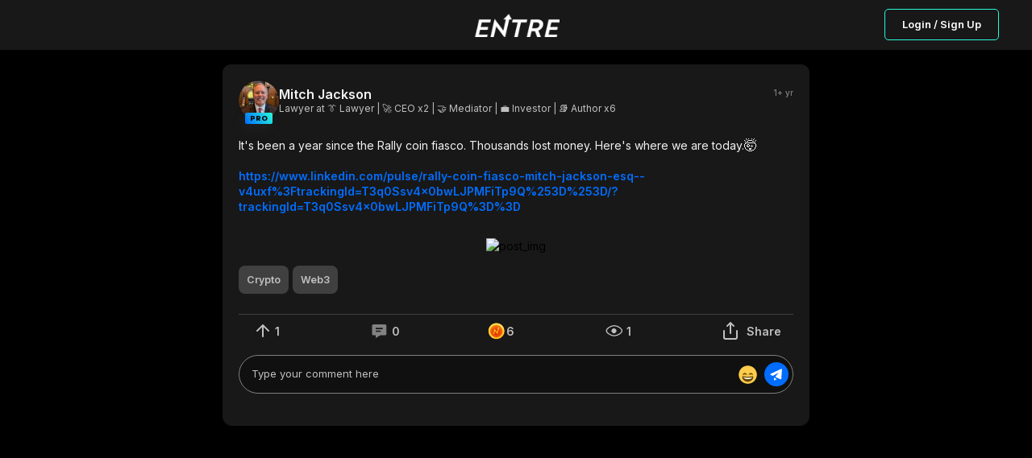

--- FILE ---
content_type: text/css; charset=UTF-8
request_url: https://joinentre.com/_next/static/css/66093310d2062fa8.css
body_size: 17594
content:
@import url("https://fonts.googleapis.com/css2?family=Inter:wght@100;200;300;400;500;600&display=swap");@import url("https://fonts.googleapis.com/css2?family=Poppins:wght@700&display=swap");body,html{padding:0;margin:0;background-color:var(--main-bg-color);min-height:100svh;font-family:Inter,sans-serif}input::-ms-clear,input::-ms-reveal{display:none}*,:after,:before{padding:0;margin:0;box-sizing:border-box;-webkit-font-smoothing:antialiased}a{word-break:break-word;color:var(--color-aux73);margin:0}a,a:hover{text-decoration:none}span{word-break:break-word}button{border:none;background-color:transparent;padding:0;cursor:pointer;outline-width:0;font:inherit}.flex{display:flex;align-items:center}.react-datepicker .react-datepicker__header{background-color:transparent;border:none;padding-top:1.5rem}.react-datepicker .react-datepicker__current-month{font-weight:700;font-size:16px;line-height:160%;text-align:center;color:var(--color-aux150)}.react-datepicker .react-datepicker__navigation,.react-datepicker__navigation button{top:30px;outline-width:0}.react-datepicker .react-datepicker__navigation--previous{left:60px}.react-datepicker .react-datepicker__navigation--next{right:60px}.react-datepicker .react-datepicker__day{border-radius:99999px!important;margin:.4rem;height:2rem;width:2rem;line-height:2rem;font-weight:600;font-size:12px;text-align:center;color:var(--color-aux11)}.react-datepicker .react-datepicker__day-name{color:var(--color-aux150);font-size:16px;font-weight:600}.react-datepicker .react-datepicker__day-names{font-size:16px;margin-top:1rem;line-height:160%;padding:0 .5rem;text-align:center;color:#333;font-weight:700;display:flex;justify-content:space-around;align-items:center}.react-datepicker .react-datepicker__day--outside-month{color:var(--color-aux37)!important}.react-datepicker .react-datepicker__day--selected,.react-datepicker__day--keyboard-selected{background-color:var(--color-aux13);color:var(--color-aux3)!important;outline-width:0}.disable-scroll{width:100%;overflow:hidden}.main-loader{display:flex;justify-content:center;align-items:center;height:100vh;flex-direction:column;gap:10px}.main-loader-logo{height:40px}.main-loader-logo img{height:100%}div.css-yk16xz-control input{height:2.3rem}.toast{border-radius:5px;font-size:14px;font-weight:700;width:352px;min-height:40px;box-shadow:-30px 50px 75px rgba(0,0,0,.8)}.toast.Toastify__toast--info{border-left:5px solid #f2dd22}.toast.Toastify__toast--success{border-left:5px solid #0eda95!important}.toast.Toastify__toast--warning{border-left:5px solid #f2dd22}.toast.Toastify__toast--error{border-left:5px solid #ff1616}.toast button{opacity:1;align-self:center}.toast button svg{width:18px;height:18px}.toast button svg path{fill:#28f9da!important}div.css-yk16xz-control{border-radius:8px;font-size:14px;cursor:pointer}span.css-1okebmr-indicatorSeparator{display:none}.ReactModal__Overlay{z-index:1001;background-color:var(--color-backdrop)!important}input:-webkit-autofill,input:-webkit-autofill:active,input:-webkit-autofill:focus,input:-webkit-autofill:hover{box-shadow:0 0 0 1000px var(--color-aux151) inset!important;-webkit-text-fill-color:var(--color-black5)!important;-webkit-transition:background-color 5000s ease-in-out 0s;transition:background-color 5000s ease-in-out 0s;font-size:13px!important;font-weight:700!important}input:hover:-webkit-autofill{-webkit-text-fill-color:var(--color-black5)!important;font-size:13px!important;font-weight:700!important}input:-moz-autofill,input:-moz-autofill:active,input:-moz-autofill:focus,input:-moz-autofill:hover{box-shadow:0 0 0 1000px var(--color-aux151) inset!important;font-size:13px!important;font-weight:700!important}@keyframes SupportPostToast_gradient__Rkd3i{0%{background-position:0 0}to{background-position:100% 0}}.light .SupportPostToast_toast__wMxnX{display:flex;justify-content:space-between;font-size:.875rem;font-weight:700}.light .SupportPostToast_toast__wMxnX .SupportPostToast_statement__fRlAV{color:#18243a}.light .SupportPostToast_toast__wMxnX .SupportPostToast_amount__yGDxP{color:#006dff;display:flex;align-items:center;gap:.3125rem}.dark .SupportPostToast_toast__wMxnX{display:flex;justify-content:space-between;font-size:.875rem;font-weight:700}.dark .SupportPostToast_toast__wMxnX .SupportPostToast_statement__fRlAV{color:#f2f2f2}.dark .SupportPostToast_toast__wMxnX .SupportPostToast_amount__yGDxP{color:#28f9da;display:flex;align-items:center;gap:.3125rem}.LoadingSpinner_spinner__Yz7ii,.LoadingSpinner_spinner_big__u28fM{display:block;width:30px;height:30px;border:5px solid var(--color-spinnerBorder);border-bottom-color:var(--color-spinner);border-radius:99999px;box-sizing:border-box;animation:LoadingSpinner_rotation__DOGSY 1s linear infinite}.LoadingSpinner_spinner_big__u28fM{border:10px solid var(--color-spinnerBorder);border-bottom-color:var(--color-spinner);width:80px;height:80px}.LoadingSpinner_spinner_medium__IEpN6{width:45px;height:45px}.LoadingSpinner_spinner_small__Fwvwt{width:20px;height:20px}@keyframes LoadingSpinner_rotation__DOGSY{0%{transform:rotate(0deg)}to{transform:rotate(1turn)}}:root{--toastify-color-light:#fff;--toastify-color-dark:#121212;--toastify-color-info:#3498db;--toastify-color-success:#07bc0c;--toastify-color-warning:#f1c40f;--toastify-color-error:#e74c3c;--toastify-color-transparent:hsla(0,0%,100%,.7);--toastify-icon-color-info:var(--toastify-color-info);--toastify-icon-color-success:var(--toastify-color-success);--toastify-icon-color-warning:var(--toastify-color-warning);--toastify-icon-color-error:var(--toastify-color-error);--toastify-toast-width:320px;--toastify-toast-background:#fff;--toastify-toast-min-height:64px;--toastify-toast-max-height:800px;--toastify-font-family:sans-serif;--toastify-z-index:9999;--toastify-text-color-light:#757575;--toastify-text-color-dark:#fff;--toastify-text-color-info:#fff;--toastify-text-color-success:#fff;--toastify-text-color-warning:#fff;--toastify-text-color-error:#fff;--toastify-spinner-color:#616161;--toastify-spinner-color-empty-area:#e0e0e0;--toastify-color-progress-light:linear-gradient(90deg,#4cd964,#5ac8fa,#007aff,#34aadc,#5856d6,#ff2d55);--toastify-color-progress-dark:#bb86fc;--toastify-color-progress-info:var(--toastify-color-info);--toastify-color-progress-success:var(--toastify-color-success);--toastify-color-progress-warning:var(--toastify-color-warning);--toastify-color-progress-error:var(--toastify-color-error)}.Toastify__toast-container{z-index:var(--toastify-z-index);-webkit-transform:translate3d(0,0,var(--toastify-z-index) px);position:fixed;padding:4px;width:var(--toastify-toast-width);box-sizing:border-box;color:#fff}.Toastify__toast-container--top-left{top:1em;left:1em}.Toastify__toast-container--top-center{top:1em;left:50%;transform:translateX(-50%)}.Toastify__toast-container--top-right{top:1em;right:1em}.Toastify__toast-container--bottom-left{bottom:1em;left:1em}.Toastify__toast-container--bottom-center{bottom:1em;left:50%;transform:translateX(-50%)}.Toastify__toast-container--bottom-right{bottom:1em;right:1em}@media only screen and (max-width:480px){.Toastify__toast-container{width:100vw;padding:0;left:0;margin:0}.Toastify__toast-container--top-center,.Toastify__toast-container--top-left,.Toastify__toast-container--top-right{top:0;transform:translateX(0)}.Toastify__toast-container--bottom-center,.Toastify__toast-container--bottom-left,.Toastify__toast-container--bottom-right{bottom:0;transform:translateX(0)}.Toastify__toast-container--rtl{right:0;left:auto}}.Toastify__toast{position:relative;min-height:var(--toastify-toast-min-height);box-sizing:border-box;margin-bottom:1rem;padding:8px;border-radius:4px;box-shadow:0 1px 10px 0 rgba(0,0,0,.1),0 2px 15px 0 rgba(0,0,0,.05);display:flex;justify-content:space-between;max-height:var(--toastify-toast-max-height);overflow:hidden;font-family:var(--toastify-font-family);cursor:pointer;direction:ltr}.Toastify__toast--rtl{direction:rtl}.Toastify__toast-body{margin:auto 0;flex:1 1 auto;padding:6px;display:flex;align-items:center}.Toastify__toast-body>div:last-child{flex:1 1}.Toastify__toast-icon{margin-inline-end:10px;width:20px;flex-shrink:0;display:flex}.Toastify--animate{animation-fill-mode:both;animation-duration:.7s}.Toastify--animate-icon{animation-fill-mode:both;animation-duration:.3s}@media only screen and (max-width:480px){.Toastify__toast{margin-bottom:0;border-radius:0}}.Toastify__toast-theme--dark{background:var(--toastify-color-dark);color:var(--toastify-text-color-dark)}.Toastify__toast-theme--colored.Toastify__toast--default,.Toastify__toast-theme--light{background:var(--toastify-color-light);color:var(--toastify-text-color-light)}.Toastify__toast-theme--colored.Toastify__toast--info{color:var(--toastify-text-color-info);background:var(--toastify-color-info)}.Toastify__toast-theme--colored.Toastify__toast--success{color:var(--toastify-text-color-success);background:var(--toastify-color-success)}.Toastify__toast-theme--colored.Toastify__toast--warning{color:var(--toastify-text-color-warning);background:var(--toastify-color-warning)}.Toastify__toast-theme--colored.Toastify__toast--error{color:var(--toastify-text-color-error);background:var(--toastify-color-error)}.Toastify__progress-bar-theme--light{background:var(--toastify-color-progress-light)}.Toastify__progress-bar-theme--dark{background:var(--toastify-color-progress-dark)}.Toastify__progress-bar--info{background:var(--toastify-color-progress-info)}.Toastify__progress-bar--success{background:var(--toastify-color-progress-success)}.Toastify__progress-bar--warning{background:var(--toastify-color-progress-warning)}.Toastify__progress-bar--error{background:var(--toastify-color-progress-error)}.Toastify__progress-bar-theme--colored.Toastify__progress-bar--error,.Toastify__progress-bar-theme--colored.Toastify__progress-bar--info,.Toastify__progress-bar-theme--colored.Toastify__progress-bar--success,.Toastify__progress-bar-theme--colored.Toastify__progress-bar--warning{background:var(--toastify-color-transparent)}.Toastify__close-button{color:#fff;background:transparent;outline:none;border:none;padding:0;cursor:pointer;opacity:.7;transition:.3s ease;align-self:flex-start}.Toastify__close-button--light{color:#000;opacity:.3}.Toastify__close-button>svg{fill:currentColor;height:16px;width:14px}.Toastify__close-button:focus,.Toastify__close-button:hover{opacity:1}@keyframes Toastify__trackProgress{0%{transform:scaleX(1)}to{transform:scaleX(0)}}.Toastify__progress-bar{position:absolute;bottom:0;left:0;width:100%;height:5px;z-index:var(--toastify-z-index);opacity:.7;transform-origin:left}.Toastify__progress-bar--animated{animation:Toastify__trackProgress linear 1 forwards}.Toastify__progress-bar--controlled{transition:transform .2s}.Toastify__progress-bar--rtl{right:0;left:auto;transform-origin:right}.Toastify__spinner{width:20px;height:20px;box-sizing:border-box;border-radius:100%;border:2px solid;border-right:2px solid var(--toastify-spinner-color);animation:Toastify__spin .65s linear infinite}@keyframes Toastify__bounceInRight{0%,60%,75%,90%,to{animation-timing-function:cubic-bezier(.215,.61,.355,1)}0%{opacity:0;transform:translate3d(3000px,0,0)}60%{opacity:1;transform:translate3d(-25px,0,0)}75%{transform:translate3d(10px,0,0)}90%{transform:translate3d(-5px,0,0)}to{transform:none}}@keyframes Toastify__bounceOutRight{20%{opacity:1;transform:translate3d(-20px,0,0)}to{opacity:0;transform:translate3d(2000px,0,0)}}@keyframes Toastify__bounceInLeft{0%,60%,75%,90%,to{animation-timing-function:cubic-bezier(.215,.61,.355,1)}0%{opacity:0;transform:translate3d(-3000px,0,0)}60%{opacity:1;transform:translate3d(25px,0,0)}75%{transform:translate3d(-10px,0,0)}90%{transform:translate3d(5px,0,0)}to{transform:none}}@keyframes Toastify__bounceOutLeft{20%{opacity:1;transform:translate3d(20px,0,0)}to{opacity:0;transform:translate3d(-2000px,0,0)}}@keyframes Toastify__bounceInUp{0%,60%,75%,90%,to{animation-timing-function:cubic-bezier(.215,.61,.355,1)}0%{opacity:0;transform:translate3d(0,3000px,0)}60%{opacity:1;transform:translate3d(0,-20px,0)}75%{transform:translate3d(0,10px,0)}90%{transform:translate3d(0,-5px,0)}to{transform:translateZ(0)}}@keyframes Toastify__bounceOutUp{20%{transform:translate3d(0,-10px,0)}40%,45%{opacity:1;transform:translate3d(0,20px,0)}to{opacity:0;transform:translate3d(0,-2000px,0)}}@keyframes Toastify__bounceInDown{0%,60%,75%,90%,to{animation-timing-function:cubic-bezier(.215,.61,.355,1)}0%{opacity:0;transform:translate3d(0,-3000px,0)}60%{opacity:1;transform:translate3d(0,25px,0)}75%{transform:translate3d(0,-10px,0)}90%{transform:translate3d(0,5px,0)}to{transform:none}}@keyframes Toastify__bounceOutDown{20%{transform:translate3d(0,10px,0)}40%,45%{opacity:1;transform:translate3d(0,-20px,0)}to{opacity:0;transform:translate3d(0,2000px,0)}}.Toastify__bounce-enter--bottom-left,.Toastify__bounce-enter--top-left{animation-name:Toastify__bounceInLeft}.Toastify__bounce-enter--bottom-right,.Toastify__bounce-enter--top-right{animation-name:Toastify__bounceInRight}.Toastify__bounce-enter--top-center{animation-name:Toastify__bounceInDown}.Toastify__bounce-enter--bottom-center{animation-name:Toastify__bounceInUp}.Toastify__bounce-exit--bottom-left,.Toastify__bounce-exit--top-left{animation-name:Toastify__bounceOutLeft}.Toastify__bounce-exit--bottom-right,.Toastify__bounce-exit--top-right{animation-name:Toastify__bounceOutRight}.Toastify__bounce-exit--top-center{animation-name:Toastify__bounceOutUp}.Toastify__bounce-exit--bottom-center{animation-name:Toastify__bounceOutDown}@keyframes Toastify__zoomIn{0%{opacity:0;transform:scale3d(.3,.3,.3)}50%{opacity:1}}@keyframes Toastify__zoomOut{0%{opacity:1}50%{opacity:0;transform:scale3d(.3,.3,.3)}to{opacity:0}}.Toastify__zoom-enter{animation-name:Toastify__zoomIn}.Toastify__zoom-exit{animation-name:Toastify__zoomOut}@keyframes Toastify__flipIn{0%{transform:perspective(400px) rotateX(90deg);animation-timing-function:ease-in;opacity:0}40%{transform:perspective(400px) rotateX(-20deg);animation-timing-function:ease-in}60%{transform:perspective(400px) rotateX(10deg);opacity:1}80%{transform:perspective(400px) rotateX(-5deg)}to{transform:perspective(400px)}}@keyframes Toastify__flipOut{0%{transform:perspective(400px)}30%{transform:perspective(400px) rotateX(-20deg);opacity:1}to{transform:perspective(400px) rotateX(90deg);opacity:0}}.Toastify__flip-enter{animation-name:Toastify__flipIn}.Toastify__flip-exit{animation-name:Toastify__flipOut}@keyframes Toastify__slideInRight{0%{transform:translate3d(110%,0,0);visibility:visible}to{transform:translateZ(0)}}@keyframes Toastify__slideInLeft{0%{transform:translate3d(-110%,0,0);visibility:visible}to{transform:translateZ(0)}}@keyframes Toastify__slideInUp{0%{transform:translate3d(0,110%,0);visibility:visible}to{transform:translateZ(0)}}@keyframes Toastify__slideInDown{0%{transform:translate3d(0,-110%,0);visibility:visible}to{transform:translateZ(0)}}@keyframes Toastify__slideOutRight{0%{transform:translateZ(0)}to{visibility:hidden;transform:translate3d(110%,0,0)}}@keyframes Toastify__slideOutLeft{0%{transform:translateZ(0)}to{visibility:hidden;transform:translate3d(-110%,0,0)}}@keyframes Toastify__slideOutDown{0%{transform:translateZ(0)}to{visibility:hidden;transform:translate3d(0,500px,0)}}@keyframes Toastify__slideOutUp{0%{transform:translateZ(0)}to{visibility:hidden;transform:translate3d(0,-500px,0)}}.Toastify__slide-enter--bottom-left,.Toastify__slide-enter--top-left{animation-name:Toastify__slideInLeft}.Toastify__slide-enter--bottom-right,.Toastify__slide-enter--top-right{animation-name:Toastify__slideInRight}.Toastify__slide-enter--top-center{animation-name:Toastify__slideInDown}.Toastify__slide-enter--bottom-center{animation-name:Toastify__slideInUp}.Toastify__slide-exit--bottom-left,.Toastify__slide-exit--top-left{animation-name:Toastify__slideOutLeft}.Toastify__slide-exit--bottom-right,.Toastify__slide-exit--top-right{animation-name:Toastify__slideOutRight}.Toastify__slide-exit--top-center{animation-name:Toastify__slideOutUp}.Toastify__slide-exit--bottom-center{animation-name:Toastify__slideOutDown}@keyframes Toastify__spin{0%{transform:rotate(0deg)}to{transform:rotate(1turn)}}.Backdrop_backdrop__kJWOL{z-index:1000;top:0;left:0;height:100vh;width:100vw;transition:.2s;cursor:default;position:fixed}.Backdrop_backdrop__kJWOL.Backdrop_show__yxap6{background-color:var(--color-backdrop)}@keyframes Modal_gradient__QW_dB{0%{background-position:0 0}to{background-position:100% 0}}.Modal_modal__lg3SK{border-radius:12px;overflow:hidden;position:fixed;opacity:0;left:0;right:0;margin:auto;width:80%;z-index:1001;transition:all .3s;display:flex;justify-content:center;align-items:center}@media(max-width:600px){.Modal_modal__lg3SK{width:90%!important}}.Modal_modal__lg3SK.Modal_isFullHeight__OQMg7{width:100%;overflow-y:auto;height:80vh;max-height:calc(100vh - 50px);display:flex;justify-content:center;align-items:center}.Modal_modal__lg3SK.Modal_isFullHeight__OQMg7::-webkit-scrollbar{width:3px;height:5px}.Modal_modal__lg3SK.Modal_isFullHeight__OQMg7:hover::-webkit-scrollbar-track{border-radius:20px}.Modal_modal__lg3SK.Modal_isFullHeight__OQMg7:hover::-webkit-scrollbar-thumb{border-radius:20px;background-color:var(--color-aux15)}.Modal_modal__lg3SK.Modal_open__t02oc{top:10%;opacity:1}.Modal_modal__lg3SK.Modal_hostOpen__EJGnM{top:10%;opacity:1;overflow:visible}.Modal_modal__lg3SK.Modal_open__t02oc>.Modal_modal__lg3SK.Modal_isBg__GsCsd{background-color:transparent}.Modal_modal__lg3SK.Modal_isBg__GsCsd{background-color:var(--color-black80)}@import"https://fonts.googleapis.com/css2?family=Poppins:wght@700&display=swap";@keyframes Badge_gradient__RXw5W{0%{background-position:0 0}to{background-position:100% 0}}.light .Badge_badge__SAIZw{box-shadow:-2.724px 5.346px 18px hsla(0,0%,45%,.102);background:#039;color:#fff;text-transform:uppercase;border-radius:2px;max-width:-moz-max-content;max-width:max-content;padding:0 6px;-webkit-user-select:none;-moz-user-select:none;-ms-user-select:none;user-select:none}.light .Badge_badge__SAIZw,.light .Badge_floatBadge__JttDm{font-family:Poppins,sans-serif;font-weight:700;letter-spacing:-.02rem}.light .Badge_floatBadge__JttDm{transform:translateY(50%);position:absolute;bottom:0;left:0;right:0}.light .Badge_tiny__T6OM9{font-size:5px;line-height:10px}.light .Badge_superTiny__kVS6R{font-size:4px;line-height:4px}.light .Badge_small__mOz2_{font-size:9px;line-height:14px}.light .Badge_medium__aqaTq{font-size:7px;padding:0 3.024px}.light .Badge_big__CZfKL{font-size:11px;line-height:18px}.dark .Badge_badge__SAIZw{box-shadow:-2.724px 5.346px 18px hsla(0,0%,45%,.102);background:linear-gradient(55.74deg,var(--color-primary),var(--color-secondary));color:#000;text-transform:uppercase;border-radius:2px;max-width:-moz-max-content;max-width:max-content;padding:0 6px;-webkit-user-select:none;-moz-user-select:none;-ms-user-select:none;user-select:none}.dark .Badge_badge__SAIZw,.dark .Badge_floatBadge__JttDm{font-family:Poppins,sans-serif;font-weight:700;letter-spacing:-.02rem}.dark .Badge_floatBadge__JttDm{transform:translateY(50%);position:absolute;bottom:0;left:0;right:0}.dark .Badge_tiny__T6OM9{font-size:5px;line-height:10px}.dark .Badge_superTiny__kVS6R{font-size:4px;line-height:4px}.dark .Badge_small__mOz2_{font-size:9px;line-height:14px}.dark .Badge_medium__aqaTq{font-size:7px;padding:0 3.024px}.dark .Badge_big__CZfKL{font-size:11px;line-height:18px}@keyframes EntreAvatar_gradient__sheRy{0%{background-position:0 0}to{background-position:100% 0}}.light .EntreAvatar_AvatarWrapper__4VrlI{margin:auto;position:relative}.light .EntreAvatar_Avatar__et3id,.light .EntreAvatar_Avatar_noBg__n_6WB{display:block;margin:auto;height:100%;width:100%;border-radius:999999px;-o-object-fit:cover;object-fit:cover;box-shadow:0 0 2px 0 rgba(0,0,0,.5);color:var(--color-black80);font:inherit;line-height:100%;font-weight:700;background-color:#fff}.light .EntreAvatar_Avatar__et3id.EntreAvatar_outline____5_f,.light .EntreAvatar_outline____5_f.EntreAvatar_Avatar_noBg__n_6WB{box-shadow:0 0 0 2px #28f9da!important;border-radius:50%}.light .EntreAvatar_Avatar_noBg__n_6WB{background-color:transparent;background-color:initial;height:100px;width:100px}@media(max-width:768px){.light .EntreAvatar_Avatar_noBg__n_6WB{height:45px;width:45px}}.light .EntreAvatar_badgeWrapper__mc4c4>div{margin:0 auto 3px}.light .EntreAvatar_Initials__4LsP8{display:flex;align-items:center;justify-content:center;color:#181818}.dark .EntreAvatar_AvatarWrapper__4VrlI{margin:auto;position:relative}.dark .EntreAvatar_Avatar__et3id,.dark .EntreAvatar_Avatar_noBg__n_6WB{display:block;margin:auto;height:100%;width:100%;border-radius:999999px;-o-object-fit:cover;object-fit:cover;box-shadow:0 0 2px 0 rgba(0,0,0,.5);color:var(--color-black80);font:inherit;line-height:100%;font-weight:700;background-color:#f2f2f2}.dark .EntreAvatar_Avatar__et3id.EntreAvatar_outline____5_f,.dark .EntreAvatar_outline____5_f.EntreAvatar_Avatar_noBg__n_6WB{box-shadow:0 0 0 2px #28f9da!important;border-radius:50%}.dark .EntreAvatar_Avatar_noBg__n_6WB{background-color:transparent;background-color:initial;height:100px;width:100px}@media(max-width:768px){.dark .EntreAvatar_Avatar_noBg__n_6WB{height:45px;width:45px}}.dark .EntreAvatar_badgeWrapper__mc4c4>div{margin:0 auto 3px}.dark .EntreAvatar_Initials__4LsP8{display:flex;align-items:center;justify-content:center;color:#181818}@keyframes NewButton_gradient__QbRD4{0%{background-position:0 0}to{background-position:100% 0}}.light .NewButton_button__coF_j{font-weight:700;border-radius:.3125rem;line-height:1;white-space:nowrap;font-size:1rem;padding:1rem 1.5rem;display:flex;justify-content:center;align-items:center;gap:.5rem}.light .NewButton_button__coF_j a{color:#fff;white-space:nowrap}.light .NewButton_button__coF_j.NewButton_primary__0fW2k{color:#fff;background-color:#006dff}.light .NewButton_button__coF_j.NewButton_primary__0fW2k svg path{fill:#fff!important}.light .NewButton_button__coF_j.NewButton_secondary__XiHSy{color:#18243a;background-color:transparent;border:.0625rem solid #006dff}.light .NewButton_button__coF_j.NewButton_secondary__XiHSy svg path{fill:#006dff!important}.light .NewButton_button__coF_j.NewButton_tertiary__kVuYk{background-color:transparent;border:0;color:#828282}.light .NewButton_button__coF_j.NewButton_tertiary__kVuYk svg path{fill:#18243a!important}.light .NewButton_button__coF_j.NewButton_fourth__tDsjC{color:#828282;border:.0625rem solid #828282;background-color:#f2f2f2}.light .NewButton_button__coF_j.NewButton_fourth__tDsjC svg path{fill:#828282!important}.light .NewButton_button__coF_j.NewButton_red__NQlHj{color:#fff;background-color:#ff1616}.light .NewButton_button__coF_j.NewButton_red__NQlHj svg path{fill:#fff!important}.light .NewButton_button__coF_j.NewButton_disabled__KQCLY{color:#828282;background-color:#b9b9b9;cursor:not-allowed}.light .NewButton_button__coF_j.NewButton_disabled__KQCLY svg path{fill:#828282!important}.light .NewButton_button__coF_j.NewButton_fullWidth__4wqlA{width:100%}.light .NewButton_button__coF_j.NewButton_monochrome__0bREh{font-weight:700;color:#828282;background-color:#f2f2f2;border:1px solid #b9b9b9}.light .NewButton_button__coF_j.NewButton_monochrome__0bREh>svg path{fill:#828282!important}.light .NewButton_button__coF_j.NewButton_small__YrFc1{font-size:.8125rem;padding:.75rem 1.3125rem;gap:.3125rem}.light .NewButton_button__coF_j.NewButton_tiny__ny1IA{font-size:.75rem;padding:.5rem .9375rem;gap:.3125rem}.light .NewButton_button__coF_j.NewButton_big__aqS2D{font-size:1.125rem;padding:1.125rem 1.625rem;gap:.625rem}.light .NewButton_button__coF_j.NewButton_xxs___rlng{font-size:.6875rem;padding:.5rem .625rem;gap:.3125rem}.dark .NewButton_button__coF_j{font-weight:700;border-radius:.3125rem;line-height:1;white-space:nowrap;font-size:1rem;padding:1rem 1.5rem;display:flex;justify-content:center;align-items:center;gap:.5rem}.dark .NewButton_button__coF_j a{color:silver;white-space:nowrap}.dark .NewButton_button__coF_j.NewButton_primary__0fW2k{color:#f2f2f2;background-color:#006dff}.dark .NewButton_button__coF_j.NewButton_primary__0fW2k svg path{fill:#f2f2f2!important}.dark .NewButton_button__coF_j.NewButton_secondary__XiHSy{color:#fff;background-color:transparent;border:.0625rem solid #28f9da}.dark .NewButton_button__coF_j.NewButton_secondary__XiHSy svg path{fill:#28f9da!important}.dark .NewButton_button__coF_j.NewButton_tertiary__kVuYk{background-color:transparent;border:0;color:#f2f2f2}.dark .NewButton_button__coF_j.NewButton_tertiary__kVuYk svg path{fill:#f2f2f2!important}.dark .NewButton_button__coF_j.NewButton_fourth__tDsjC{color:silver;border:.0625rem solid gray;background-color:#101010}.dark .NewButton_button__coF_j.NewButton_fourth__tDsjC svg path{fill:silver!important}.dark .NewButton_button__coF_j.NewButton_red__NQlHj{color:#f2f2f2;background-color:#ff1616}.dark .NewButton_button__coF_j.NewButton_red__NQlHj svg path{fill:#f2f2f2!important}.dark .NewButton_button__coF_j.NewButton_disabled__KQCLY{color:gray;background-color:#404040;cursor:not-allowed}.dark .NewButton_button__coF_j.NewButton_disabled__KQCLY svg path{fill:gray!important}.dark .NewButton_button__coF_j.NewButton_fullWidth__4wqlA{width:100%}.dark .NewButton_button__coF_j.NewButton_monochrome__0bREh{font-weight:700;color:silver;background-color:#101010;border:1px solid #404040}.dark .NewButton_button__coF_j.NewButton_monochrome__0bREh>svg path{fill:silver!important}.dark .NewButton_button__coF_j.NewButton_small__YrFc1{font-size:.8125rem;padding:.75rem 1.3125rem;gap:.3125rem}.dark .NewButton_button__coF_j.NewButton_tiny__ny1IA{font-size:.75rem;padding:.5rem .9375rem;gap:.3125rem}.dark .NewButton_button__coF_j.NewButton_big__aqS2D{font-size:1.125rem;padding:1.125rem 1.625rem;gap:.625rem}.dark .NewButton_button__coF_j.NewButton_xxs___rlng{font-size:.6875rem;padding:.5rem .625rem;gap:.3125rem}@keyframes NewUserActionsModal_gradient__MsDEn{0%{background-position:0 0}to{background-position:100% 0}}.light .NewUserActionsModal_userActionsModal__SLW2U{display:flex;flex-direction:column;align-items:center;gap:1.25rem;padding:40px 20px 20px;background-color:#fff;position:relative;width:394px;border-radius:10px}.light .NewUserActionsModal_userActionsModal__SLW2U .NewUserActionsModal_closeIcon__AwYi8{position:absolute;top:20px;right:20px}.light .NewUserActionsModal_userActionsModal__SLW2U .NewUserActionsModal_closeIcon__AwYi8 svg{width:20px;height:20px}.light .NewUserActionsModal_userActionsModal__SLW2U .NewUserActionsModal_closeIcon__AwYi8 svg path{fill:#006dff!important}.light .NewUserActionsModal_userActionsModal__SLW2U .NewUserActionsModal_icon__kdDnr{position:relative;height:187px;width:183px}.light .NewUserActionsModal_userActionsModal__SLW2U .NewUserActionsModal_icon__kdDnr img:first-child{z-index:0}.light .NewUserActionsModal_userActionsModal__SLW2U .NewUserActionsModal_icon__kdDnr img:nth-child(2){z-index:1}.light .NewUserActionsModal_userActionsModal__SLW2U .NewUserActionsModal_icon__kdDnr svg{position:absolute;transform:translate(-50%,-50%);top:50%;left:50%}.light .NewUserActionsModal_userActionsModal__SLW2U .NewUserActionsModal_icon__kdDnr svg:nth-child(2){width:50px;height:50px;transform:translate(-50%,-50%) rotate(-10.96deg);transform-origin:center}.light .NewUserActionsModal_userActionsModal__SLW2U .NewUserActionsModal_icon__kdDnr svg:nth-child(2) circle,.light .NewUserActionsModal_userActionsModal__SLW2U .NewUserActionsModal_icon__kdDnr svg:nth-child(2) path,.light .NewUserActionsModal_userActionsModal__SLW2U .NewUserActionsModal_icon__kdDnr svg:nth-child(2) rect{fill:#828282}.light .NewUserActionsModal_userActionsModal__SLW2U .NewUserActionsModal_avatar__TL_Np,.light .NewUserActionsModal_userActionsModal__SLW2U image{display:block;width:70px;height:70px;margin:0 auto}.light .NewUserActionsModal_userActionsModal__SLW2U .NewUserActionsModal_details__E32Dj{display:flex;flex-direction:column;gap:20px}.light .NewUserActionsModal_userActionsModal__SLW2U .NewUserActionsModal_details__E32Dj>*{text-align:center}.light .NewUserActionsModal_userActionsModal__SLW2U .NewUserActionsModal_details__E32Dj .NewUserActionsModal_header__4hOZq{font-size:1rem;color:#18243a;font-weight:700}.light .NewUserActionsModal_userActionsModal__SLW2U .NewUserActionsModal_details__E32Dj .NewUserActionsModal_description__mZqtF{font-size:.875rem;color:#828282;font-weight:400;white-space:pre-wrap}.light .NewUserActionsModal_userActionsModal__SLW2U .NewUserActionsModal_divider__EKPp_{width:100%;height:1px;background-color:#b9b9b9}.light .NewUserActionsModal_userActionsModal__SLW2U .NewUserActionsModal_bottomSection__uU62z{display:flex;justify-content:center;gap:15px}.dark .NewUserActionsModal_userActionsModal__SLW2U{display:flex;flex-direction:column;align-items:center;gap:1.25rem;padding:40px 20px 20px;background-color:#181818;position:relative;width:394px;border-radius:10px}.dark .NewUserActionsModal_userActionsModal__SLW2U .NewUserActionsModal_closeIcon__AwYi8{position:absolute;top:20px;right:20px}.dark .NewUserActionsModal_userActionsModal__SLW2U .NewUserActionsModal_closeIcon__AwYi8 svg{width:20px;height:20px}.dark .NewUserActionsModal_userActionsModal__SLW2U .NewUserActionsModal_closeIcon__AwYi8 svg path{fill:#28f9da!important}.dark .NewUserActionsModal_userActionsModal__SLW2U .NewUserActionsModal_icon__kdDnr{position:relative;height:187px;width:183px}.dark .NewUserActionsModal_userActionsModal__SLW2U .NewUserActionsModal_icon__kdDnr img:first-child{z-index:0}.dark .NewUserActionsModal_userActionsModal__SLW2U .NewUserActionsModal_icon__kdDnr img:nth-child(2){z-index:1}.dark .NewUserActionsModal_userActionsModal__SLW2U .NewUserActionsModal_icon__kdDnr svg{position:absolute;transform:translate(-50%,-50%);top:50%;left:50%}.dark .NewUserActionsModal_userActionsModal__SLW2U .NewUserActionsModal_icon__kdDnr svg:nth-child(2){width:50px;height:50px;transform:translate(-50%,-50%) rotate(-10.96deg);transform-origin:center}.dark .NewUserActionsModal_userActionsModal__SLW2U .NewUserActionsModal_icon__kdDnr svg:nth-child(2) circle,.dark .NewUserActionsModal_userActionsModal__SLW2U .NewUserActionsModal_icon__kdDnr svg:nth-child(2) path,.dark .NewUserActionsModal_userActionsModal__SLW2U .NewUserActionsModal_icon__kdDnr svg:nth-child(2) rect{fill:#f2f2f2}.dark .NewUserActionsModal_userActionsModal__SLW2U .NewUserActionsModal_avatar__TL_Np,.dark .NewUserActionsModal_userActionsModal__SLW2U image{display:block;width:70px;height:70px;margin:0 auto}.dark .NewUserActionsModal_userActionsModal__SLW2U .NewUserActionsModal_details__E32Dj{display:flex;flex-direction:column;gap:20px}.dark .NewUserActionsModal_userActionsModal__SLW2U .NewUserActionsModal_details__E32Dj>*{text-align:center}.dark .NewUserActionsModal_userActionsModal__SLW2U .NewUserActionsModal_details__E32Dj .NewUserActionsModal_header__4hOZq{font-size:1rem;color:#f2f2f2;font-weight:700}.dark .NewUserActionsModal_userActionsModal__SLW2U .NewUserActionsModal_details__E32Dj .NewUserActionsModal_description__mZqtF{font-size:.875rem;color:gray;font-weight:400;white-space:pre-wrap}.dark .NewUserActionsModal_userActionsModal__SLW2U .NewUserActionsModal_divider__EKPp_{width:100%;height:1px;background-color:#404040}.dark .NewUserActionsModal_userActionsModal__SLW2U .NewUserActionsModal_bottomSection__uU62z{display:flex;justify-content:center;gap:15px}@keyframes StripeCoins_gradient__DW9l6{0%{background-position:0 0}to{background-position:100% 0}}.light .StripeCoins_stripeForm__SfPEB{width:100%}.light .StripeCoins_stripeForm__header__fzFZN{display:flex;justify-content:space-between;align-items:center;margin-bottom:1rem;padding-bottom:1rem;border-bottom:1px solid var(--color-black25)}.light .StripeCoins_stripeForm__header__fzFZN h2{font-size:16px;line-height:190%;display:flex;align-items:center;color:var(--color-black5)}.light .StripeCoins_stripeForm__SfPEB .StripeCoins_stripeInput__label__6W4Gd{font-weight:700;font-size:.8125rem;line-height:150%;text-align:left;color:#828282}.light .StripeCoins_stripeForm__SfPEB .StripeCoins_stripeInput__XRRdi .StripeCoins_EntreInput__zN6Fi{padding:14px 15px 13px;border:1px solid #b9b9b9;border-radius:8px;outline-width:0;height:3rem;background-color:var(--color-aux5);transition:all .3s linear;margin-top:10px;width:100%;color:var(--color-black75);font-weight:600;resize:vertical;font-size:12px}.light .StripeCoins_stripeForm__SfPEB .StripeCoins_stripeInput__XRRdi .StripeCoins_EntreInput__zN6Fi:focus{border:1px solid var(--color-black50)}.light .StripeCoins_stripeForm__SfPEB .StripeCoins_stripeInput__XRRdi .StripeCoins_EntreInput__zN6Fi::-moz-placeholder{color:silver}.light .StripeCoins_stripeForm__SfPEB .StripeCoins_stripeInput__XRRdi .StripeCoins_EntreInput__zN6Fi:-ms-input-placeholder{color:silver}.light .StripeCoins_stripeForm__SfPEB .StripeCoins_stripeInput__XRRdi .StripeCoins_EntreInput__zN6Fi::placeholder{color:silver}.light .StripeCoins_stripeForm__SfPEB .StripeCoins_form__header__aEBxM{margin-bottom:1rem}.light .StripeCoins_stripeForm__SfPEB .StripeCoins_form__heading__nEE6x{font-size:16px;font-weight:700;text-transform:uppercase;margin-bottom:10px;color:#333}.light .StripeCoins_stripeForm__SfPEB .StripeCoins_form__text__EJJRa{font-size:12px;color:var(--color-black50)}.light .StripeCoins_stripeForm__SfPEB .StripeCoins_sending__G5nVF{display:flex;flex-direction:column;align-items:center;margin-top:27.35px;color:#f2f2f2;font-weight:700;gap:10px}.light .StripeCoins_stripeForm__footer__XDRqf{display:flex;justify-content:center;margin:1.25rem auto auto;align-items:center}.dark .StripeCoins_stripeForm__SfPEB,.light .StripeCoins_stripeForm__footer__XDRqf>button{width:100%}.dark .StripeCoins_stripeForm__header__fzFZN{display:flex;justify-content:space-between;align-items:center;margin-bottom:1rem;padding-bottom:1rem;border-bottom:1px solid var(--color-black25)}.dark .StripeCoins_stripeForm__header__fzFZN h2{font-size:16px;line-height:190%;display:flex;align-items:center;color:var(--color-black5)}.dark .StripeCoins_stripeForm__SfPEB .StripeCoins_stripeInput__label__6W4Gd{font-weight:700;font-size:.8125rem;line-height:150%;text-align:left;color:silver}.dark .StripeCoins_stripeForm__SfPEB .StripeCoins_stripeInput__XRRdi .StripeCoins_EntreInput__zN6Fi{padding:14px 15px 13px;border:1px solid #404040;border-radius:8px;outline-width:0;height:3rem;background-color:var(--color-aux5);transition:all .3s linear;margin-top:10px;width:100%;color:var(--color-black75);font-weight:600;resize:vertical;font-size:12px}.dark .StripeCoins_stripeForm__SfPEB .StripeCoins_stripeInput__XRRdi .StripeCoins_EntreInput__zN6Fi:focus{border:1px solid var(--color-black50)}.dark .StripeCoins_stripeForm__SfPEB .StripeCoins_stripeInput__XRRdi .StripeCoins_EntreInput__zN6Fi::-moz-placeholder{color:silver}.dark .StripeCoins_stripeForm__SfPEB .StripeCoins_stripeInput__XRRdi .StripeCoins_EntreInput__zN6Fi:-ms-input-placeholder{color:silver}.dark .StripeCoins_stripeForm__SfPEB .StripeCoins_stripeInput__XRRdi .StripeCoins_EntreInput__zN6Fi::placeholder{color:silver}.dark .StripeCoins_stripeForm__SfPEB .StripeCoins_form__header__aEBxM{margin-bottom:1rem}.dark .StripeCoins_stripeForm__SfPEB .StripeCoins_form__heading__nEE6x{font-size:16px;font-weight:700;text-transform:uppercase;margin-bottom:10px;color:#333}.dark .StripeCoins_stripeForm__SfPEB .StripeCoins_form__text__EJJRa{font-size:12px;color:var(--color-black50)}.dark .StripeCoins_stripeForm__SfPEB .StripeCoins_sending__G5nVF{display:flex;flex-direction:column;align-items:center;margin-top:27.35px;color:#f2f2f2;font-weight:700;gap:10px}.dark .StripeCoins_stripeForm__footer__XDRqf{display:flex;justify-content:center;margin:1.25rem auto auto;align-items:center}.dark .StripeCoins_stripeForm__footer__XDRqf>button{width:100%}@keyframes ShowSkeleton_gradient__xsgeh{0%{background-position:0 0}to{background-position:100% 0}}.ShowSkeleton_chat__ZZlxu{padding:5.5px 10px 5.5px 15px;height:60px;width:100%;cursor:pointer;transition:.2s;overflow:hidden;position:relative;display:grid;grid-template-columns:38.22px 1fr;grid-gap:10px}.ShowSkeleton_chat__ZZlxu.ShowSkeleton_active__IOXlx{background-color:var(--color-aux30)}.ShowSkeleton_chat__ZZlxu.ShowSkeleton_active__IOXlx .ShowSkeleton_activeSpan__1p0PG{transform:translateX(0)}.ShowSkeleton_chat__ZZlxu .ShowSkeleton_activeSpan__1p0PG{height:100%;width:.4rem;background:var(--color-primary);background:linear-gradient(to top,var(--color-secondary),var(--color-primary));position:absolute;border-radius:0 5px 5px 0;left:0;top:0;transform:translateX(-100%);transition:.2s}.ShowSkeleton_chat_userIcon__7Ey6g{position:relative;align-self:center;width:38.22px;height:38.22px}.ShowSkeleton_chat_details__cREIP{display:flex;flex-direction:column;justify-content:space-between;height:100%;width:100%;padding:4px 0}.ShowSkeleton_chat_details__cREIP .ShowSkeleton_top__dwMwT{display:flex;justify-content:space-between;align-items:center}.ShowSkeleton_chat_details__cREIP .ShowSkeleton_top__dwMwT .ShowSkeleton_name__8D2_h{font-size:1rem;color:var(--color-black25);font-weight:700;white-space:nowrap;overflow:hidden;text-overflow:ellipsis;max-width:8.5rem}@media(min-width:56.25em){.ShowSkeleton_chat_details__cREIP .ShowSkeleton_top__dwMwT .ShowSkeleton_name__8D2_h{white-space:nowrap;overflow:hidden;text-overflow:ellipsis;max-width:12.5rem}}.ShowSkeleton_chat_details__cREIP .ShowSkeleton_top__dwMwT .ShowSkeleton_time__naIpy{color:var(--color-aux106);font-size:.7rem;font-weight:500;margin-left:5px;white-space:nowrap}.ShowSkeleton_chat_details__cREIP .ShowSkeleton_lastMessage__ajIwF{color:var(--color-black50);font-size:.78rem;font-weight:500;white-space:nowrap;overflow:hidden;text-overflow:ellipsis;max-width:11rem}@media(min-width:56.25em){.ShowSkeleton_chat_details__cREIP .ShowSkeleton_lastMessage__ajIwF{white-space:nowrap;overflow:hidden;text-overflow:ellipsis;max-width:18rem}}.ShowSkeleton_chat_details__cREIP .ShowSkeleton_bottom__kRLaE{display:flex;justify-content:space-between;align-items:center}.ShowSkeleton_chat_details__cREIP .ShowSkeleton_bottom__kRLaE>div{display:flex;align-items:center}.ShowSkeleton_chat_details__cREIP .ShowSkeleton_bottom__kRLaE>div .ShowSkeleton_deleteBtn__LeKFR{height:1rem;margin-left:10px}.ShowSkeleton_chat_details__cREIP .ShowSkeleton_bottom__kRLaE>div .ShowSkeleton_deleteBtn__LeKFR svg{height:100%}.ShowSkeleton_chat_details__cREIP .ShowSkeleton_bottom__kRLaE>div .ShowSkeleton_unreadCounter__LfEyJ{display:flex;justify-content:center;align-items:center;font-size:.7rem;font-weight:700;color:var(--color-aux3);height:22px;width:22px;background-color:#ff1616;border:0;border-radius:99999px}.ShowSkeleton_chat__ZZlxu.ShowSkeleton_quickChatView__Hzb5P{height:4.3rem;grid-template-columns:3rem 1fr;padding-left:0;padding-right:0}.ShowSkeleton_chat__ZZlxu.ShowSkeleton_quickChatView__Hzb5P .ShowSkeleton_chat_userIcon__7Ey6g{height:3rem;width:3rem}.ShowSkeleton_chat__ZZlxu.ShowSkeleton_quickChatView__Hzb5P .ShowSkeleton_chat_details__cREIP .ShowSkeleton_top__dwMwT .ShowSkeleton_name__8D2_h{font-size:.78rem;max-width:8.5rem}.ShowSkeleton_chat__ZZlxu.ShowSkeleton_quickChatView__Hzb5P .ShowSkeleton_chat_details__cREIP .ShowSkeleton_bottom__kRLaE .ShowSkeleton_lastMessage__ajIwF{font-size:.7rem;max-width:11rem}.ShowSkeleton_suggestedFollower__w6B3c{display:flex;width:100%;padding:10px 30px}@keyframes BuyCoins_gradient__SI_uW{0%{background-position:0 0}to{background-position:100% 0}}.light .BuyCoins_modalBody__9OWof{background-color:#fff;padding:20px;border:1px solid #b9b9b9;border-radius:.625rem}.light .BuyCoins_modalBody__9OWof .BuyCoins_header__jV1W9{position:relative;display:flex;justify-content:center;align-items:center}.light .BuyCoins_modalBody__9OWof .BuyCoins_header__jV1W9 .BuyCoins_icon__zo6l_{position:absolute;right:5px;top:5px}.light .BuyCoins_modalBody__9OWof .BuyCoins_header__jV1W9 .BuyCoins_icon__zo6l_ svg{width:1.25rem;height:1.25rem}.light .BuyCoins_modalBody__9OWof .BuyCoins_header__jV1W9 .BuyCoins_icon__zo6l_ svg path{fill:#006dff}.light .BuyCoins_modalBody__9OWof .BuyCoins_coinsImage__Ul10z{display:flex;justify-content:center;margin:20px 0 25px}.light .BuyCoins_modalBody__9OWof .BuyCoins_coinsImage__Ul10z img{width:156px;height:auto}.light .BuyCoins_modalBody__9OWof .BuyCoins_content__K_vVw{display:flex;flex-direction:column;justify-content:center;text-align:center}.light .BuyCoins_modalBody__9OWof .BuyCoins_content__K_vVw .BuyCoins_upgradeContainer__mls_N{margin-top:15px}.light .BuyCoins_modalBody__9OWof .BuyCoins_content__K_vVw .BuyCoins_heading__03cc_{color:#18243a;font-weight:700;font-size:1.5625rem;line-height:37px;margin-bottom:15px}.light .BuyCoins_modalBody__9OWof .BuyCoins_content__K_vVw .BuyCoins_summary__viJGr{display:flex;justify-content:center;flex-direction:column;align-items:center;gap:12px;background:#f2f2f2;border:.0625rem solid #b9b9b9;border-radius:.625rem;padding:15px;font-weight:700}.light .BuyCoins_modalBody__9OWof .BuyCoins_content__K_vVw .BuyCoins_summary__top__LOM_o{display:flex;flex-direction:row;gap:5px}.light .BuyCoins_modalBody__9OWof .BuyCoins_content__K_vVw .BuyCoins_summary__top__LOM_o img{width:35px;height:35px}.light .BuyCoins_modalBody__9OWof .BuyCoins_content__K_vVw .BuyCoins_summary__top__LOM_o .BuyCoins_amount__F4wLp{color:var(--color-secondary);font-size:2.25rem;line-height:36px}.light .BuyCoins_modalBody__9OWof .BuyCoins_content__K_vVw .BuyCoins_summary__bottom__Hcl56{color:#18243a;font-size:.875rem;line-height:14px}.light .BuyCoins_stripeImg__xulRF{display:flex;justify-content:center;width:100%;height:25px;margin-top:15px}.light .BuyCoins_footer__XtOuM{margin-top:20px;text-align:center;font-size:.625rem;width:100%}.light .BuyCoins_footer__XtOuM p{line-height:.8125rem;color:#828282;font-weight:400}.light .BuyCoins_footer__XtOuM a,.light .BuyCoins_footer__XtOuM button{color:#006dff;font-weight:600;display:inline;margin-top:0;padding:0}.light .BuyCoins_footer__XtOuM button{margin-left:4px}.dark .BuyCoins_modalBody__9OWof{background-color:#181818;padding:20px;border:1px solid #404040;border-radius:.625rem}.dark .BuyCoins_modalBody__9OWof .BuyCoins_header__jV1W9{position:relative;display:flex;justify-content:center;align-items:center}.dark .BuyCoins_modalBody__9OWof .BuyCoins_header__jV1W9 .BuyCoins_icon__zo6l_{position:absolute;right:5px;top:5px}.dark .BuyCoins_modalBody__9OWof .BuyCoins_header__jV1W9 .BuyCoins_icon__zo6l_ svg{width:1.25rem;height:1.25rem}.dark .BuyCoins_modalBody__9OWof .BuyCoins_header__jV1W9 .BuyCoins_icon__zo6l_ svg path{fill:#28f9da}.dark .BuyCoins_modalBody__9OWof .BuyCoins_coinsImage__Ul10z{display:flex;justify-content:center;margin:20px 0 25px}.dark .BuyCoins_modalBody__9OWof .BuyCoins_coinsImage__Ul10z img{width:156px;height:auto}.dark .BuyCoins_modalBody__9OWof .BuyCoins_content__K_vVw{display:flex;flex-direction:column;justify-content:center;text-align:center}.dark .BuyCoins_modalBody__9OWof .BuyCoins_content__K_vVw .BuyCoins_upgradeContainer__mls_N{margin-top:15px}.dark .BuyCoins_modalBody__9OWof .BuyCoins_content__K_vVw .BuyCoins_heading__03cc_{color:var(--color-black5);font-weight:700;font-size:1.5625rem;line-height:37px;margin-bottom:15px}.dark .BuyCoins_modalBody__9OWof .BuyCoins_content__K_vVw .BuyCoins_summary__viJGr{display:flex;justify-content:center;flex-direction:column;align-items:center;gap:12px;background:#101010;border:.0625rem solid #404040;border-radius:.625rem;padding:15px;font-weight:700}.dark .BuyCoins_modalBody__9OWof .BuyCoins_content__K_vVw .BuyCoins_summary__top__LOM_o{display:flex;flex-direction:row;gap:5px}.dark .BuyCoins_modalBody__9OWof .BuyCoins_content__K_vVw .BuyCoins_summary__top__LOM_o img{width:35px;height:35px}.dark .BuyCoins_modalBody__9OWof .BuyCoins_content__K_vVw .BuyCoins_summary__top__LOM_o .BuyCoins_amount__F4wLp{color:var(--color-secondary);font-size:2.25rem;line-height:36px}.dark .BuyCoins_modalBody__9OWof .BuyCoins_content__K_vVw .BuyCoins_summary__bottom__Hcl56{color:var(--color-black5);font-size:.875rem;line-height:14px}.dark .BuyCoins_stripeImg__xulRF{display:flex;justify-content:center;width:100%;height:25px;margin-top:15px}.dark .BuyCoins_footer__XtOuM{margin-top:20px;text-align:center;font-size:.625rem;width:100%}.dark .BuyCoins_footer__XtOuM p{line-height:.8125rem;color:silver;font-weight:400}.dark .BuyCoins_footer__XtOuM a,.dark .BuyCoins_footer__XtOuM button{color:#28f9da;font-weight:600;display:inline;margin-top:0;padding:0}.dark .BuyCoins_footer__XtOuM button{margin-left:4px}@keyframes NewCheckbox_gradient__fSU8_{0%{background-position:0 0}to{background-position:100% 0}}.light .NewCheckbox_checkbox__h9Lur{position:relative;width:2.25rem;height:1.25rem;display:inline-block}.light .NewCheckbox_checkbox__h9Lur input[type=checkbox]{width:0;height:0;opacity:0}.light .NewCheckbox_checkbox__h9Lur .NewCheckbox_slider__7uoIX{position:absolute;cursor:pointer;top:0;left:0;bottom:0;right:0;border-radius:4.875rem;transition:.1s;background-color:var(--color-black75);border:1px solid var(--color-black50)}.light .NewCheckbox_checkbox__h9Lur .NewCheckbox_slider__7uoIX:after{position:absolute;content:"";top:.15625rem;left:.1875rem;width:.8125rem;height:.8125rem;border-radius:6249.9375rem;transition:.4s;background-color:var(--color-grayish-navy-blue)}.light .NewCheckbox_checkbox__h9Lur input:checked+.NewCheckbox_slider__7uoIX,.light .NewCheckbox_checkbox__h9Lur input:checked+.NewCheckbox_stylesAlwaysOn__e4DSm{background-color:var(--color-black75);border:1px solid var(--color-secondary)}.light .NewCheckbox_checkbox__h9Lur input:checked+.NewCheckbox_slider__7uoIX:after,.light .NewCheckbox_checkbox__h9Lur input:checked+.NewCheckbox_stylesAlwaysOn__e4DSm:after{background-color:var(--color-secondary);content:"";transform:translateX(15px)}.light .NewCheckbox_checkbox__h9Lur .NewCheckbox_stylesAlwaysOn__e4DSm{position:absolute;cursor:pointer;top:0;left:0;bottom:0;right:0;border-radius:4.875rem;transition:.1s;background-color:var(--color-black75);border:1px solid var(--color-secondary)}.light .NewCheckbox_checkbox__h9Lur .NewCheckbox_stylesAlwaysOn__e4DSm:after{position:absolute;content:"";top:.15625rem;left:.1875rem;width:.8125rem;height:.8125rem;border-radius:6249.9375rem;transition:.4s;background-color:var(--color-secondary)}.light .NewCheckbox_checkbox__h9Lur .NewCheckbox_disabled__f0nFE{position:absolute;cursor:pointer;top:0;left:0;bottom:0;right:0;border-radius:4.875rem;transition:.1s;background-color:var(--color-black75);border:1px solid silver;cursor:not-allowed}.light .NewCheckbox_checkbox__h9Lur .NewCheckbox_disabled__f0nFE:after{position:absolute;content:"";top:.15625rem;left:.1875rem;width:.8125rem;height:.8125rem;border-radius:6249.9375rem;transition:.4s;background-color:silver}.dark .NewCheckbox_checkbox__h9Lur{position:relative;width:2.25rem;height:1.25rem;display:inline-block}.dark .NewCheckbox_checkbox__h9Lur input[type=checkbox]{width:0;height:0;opacity:0}.dark .NewCheckbox_checkbox__h9Lur .NewCheckbox_slider__7uoIX{position:absolute;cursor:pointer;top:0;left:0;bottom:0;right:0;border-radius:4.875rem;transition:.1s;background-color:var(--color-black88);border:1px solid var(--color-black75)}.dark .NewCheckbox_checkbox__h9Lur .NewCheckbox_slider__7uoIX:after{position:absolute;content:"";top:.15625rem;left:.1875rem;width:.8125rem;height:.8125rem;border-radius:6249.9375rem;transition:.4s;background-color:var(--color-black5)}.dark .NewCheckbox_checkbox__h9Lur input:checked+.NewCheckbox_slider__7uoIX,.dark .NewCheckbox_checkbox__h9Lur input:checked+.NewCheckbox_stylesAlwaysOn__e4DSm{background-color:var(--color-black80);border:1px solid var(--color-secondary)}.dark .NewCheckbox_checkbox__h9Lur input:checked+.NewCheckbox_slider__7uoIX:after,.dark .NewCheckbox_checkbox__h9Lur input:checked+.NewCheckbox_stylesAlwaysOn__e4DSm:after{background-color:var(--color-secondary);content:"";transform:translateX(15px)}.dark .NewCheckbox_checkbox__h9Lur .NewCheckbox_stylesAlwaysOn__e4DSm{position:absolute;cursor:pointer;top:0;left:0;bottom:0;right:0;border-radius:4.875rem;transition:.1s;background-color:var(--color-black88);border:1px solid var(--color-secondary)}.dark .NewCheckbox_checkbox__h9Lur .NewCheckbox_stylesAlwaysOn__e4DSm:after{position:absolute;content:"";top:.15625rem;left:.1875rem;width:.8125rem;height:.8125rem;border-radius:6249.9375rem;transition:.4s;background-color:var(--color-secondary)}.dark .NewCheckbox_checkbox__h9Lur .NewCheckbox_disabled__f0nFE{position:absolute;cursor:pointer;top:0;left:0;bottom:0;right:0;border-radius:4.875rem;transition:.1s;background-color:var(--color-black88);border:1px solid gray;cursor:not-allowed}.dark .NewCheckbox_checkbox__h9Lur .NewCheckbox_disabled__f0nFE:after{position:absolute;content:"";top:.15625rem;left:.1875rem;width:.8125rem;height:.8125rem;border-radius:6249.9375rem;transition:.4s;background-color:gray}@keyframes StripeForm_gradient__DHQLS{0%{background-position:0 0}to{background-position:100% 0}}.light .StripeForm_stripeForm__e3r2y{background-color:var(--color-black80);width:100%}.light .StripeForm_stripeForm__noBackground__8m5vk{background-color:#fff;border-radius:8px}.light .StripeForm_stripeForm__header__0qspq{display:flex;justify-content:space-between;align-items:center;margin-bottom:1rem;padding-bottom:1rem;border-bottom:1px solid var(--color-black25)}.light .StripeForm_stripeForm__header__0qspq h2{font-size:16px;line-height:190%;display:flex;align-items:center;color:var(--color-black5)}.light .StripeForm_stripeForm__e3r2y .StripeForm_stripeInput__noBackground__VgC9v{background-color:#fff;border-radius:8px}.light .StripeForm_stripeForm__e3r2y .StripeForm_stripeInput__label__juJ3g{font-weight:700;font-size:.8125rem;line-height:20px;text-align:left;color:#181818}.light .StripeForm_stripeForm__e3r2y .StripeForm_stripeInput___n9Vk .StripeForm_EntreInput__2dTRE{padding:14px 15px 13px;border:1px solid var(--color-aux40);border-radius:8px;outline-width:0;height:3rem;background-color:var(--color-aux5);transition:all .3s linear;margin-top:10px;width:100%;color:var(--color-black75);font-weight:600;resize:vertical;font-size:12px}.light .StripeForm_stripeForm__e3r2y .StripeForm_stripeInput___n9Vk .StripeForm_EntreInput__2dTRE:focus{border:1px solid var(--color-black50)}.light .StripeForm_stripeForm__e3r2y .StripeForm_stripeInput___n9Vk .StripeForm_EntreInput__2dTRE::-moz-placeholder{color:var(--color-black25)}.light .StripeForm_stripeForm__e3r2y .StripeForm_stripeInput___n9Vk .StripeForm_EntreInput__2dTRE:-ms-input-placeholder{color:var(--color-black25)}.light .StripeForm_stripeForm__e3r2y .StripeForm_stripeInput___n9Vk .StripeForm_EntreInput__2dTRE::placeholder{color:var(--color-black25)}.light .StripeForm_stripeForm__e3r2y .StripeForm_form__header__533d_{margin-bottom:1rem}.light .StripeForm_stripeForm__e3r2y .StripeForm_form__heading__jqALN{font-size:16px;font-weight:700;text-transform:uppercase;margin-bottom:10px;color:#333}.light .StripeForm_stripeForm__e3r2y .StripeForm_form__text__o_df_{font-size:12px;color:var(--color-black50)}.light .StripeForm_stripeForm__footer__MAWWs{display:flex;justify-content:center;margin:.9375rem auto auto;align-items:center}.light .StripeForm_stripeForm__footer__MAWWs>button{font-size:16px!important;font-weight:700!important}.dark .StripeForm_stripeForm__e3r2y{background-color:var(--color-black80);width:100%}.dark .StripeForm_stripeForm__noBackground__8m5vk{background-color:#181818;border-radius:8px}.dark .StripeForm_stripeForm__header__0qspq{display:flex;justify-content:space-between;align-items:center;margin-bottom:1rem;padding-bottom:1rem;border-bottom:1px solid var(--color-black25)}.dark .StripeForm_stripeForm__header__0qspq h2{font-size:16px;line-height:190%;display:flex;align-items:center;color:var(--color-black5)}.dark .StripeForm_stripeForm__e3r2y .StripeForm_stripeInput__noBackground__VgC9v{background-color:#181818;border-radius:8px}.dark .StripeForm_stripeForm__e3r2y .StripeForm_stripeInput__label__juJ3g{font-weight:700;font-size:.8125rem;line-height:20px;text-align:left;color:#f2f2f2}.dark .StripeForm_stripeForm__e3r2y .StripeForm_stripeInput___n9Vk .StripeForm_EntreInput__2dTRE{padding:14px 15px 13px;border:1px solid var(--color-aux40);border-radius:8px;outline-width:0;height:3rem;background-color:var(--color-aux5);transition:all .3s linear;margin-top:10px;width:100%;color:var(--color-black75);font-weight:600;resize:vertical;font-size:12px}.dark .StripeForm_stripeForm__e3r2y .StripeForm_stripeInput___n9Vk .StripeForm_EntreInput__2dTRE:focus{border:1px solid var(--color-black50)}.dark .StripeForm_stripeForm__e3r2y .StripeForm_stripeInput___n9Vk .StripeForm_EntreInput__2dTRE::-moz-placeholder{color:var(--color-black25)}.dark .StripeForm_stripeForm__e3r2y .StripeForm_stripeInput___n9Vk .StripeForm_EntreInput__2dTRE:-ms-input-placeholder{color:var(--color-black25)}.dark .StripeForm_stripeForm__e3r2y .StripeForm_stripeInput___n9Vk .StripeForm_EntreInput__2dTRE::placeholder{color:var(--color-black25)}.dark .StripeForm_stripeForm__e3r2y .StripeForm_form__header__533d_{margin-bottom:1rem}.dark .StripeForm_stripeForm__e3r2y .StripeForm_form__heading__jqALN{font-size:16px;font-weight:700;text-transform:uppercase;margin-bottom:10px;color:#333}.dark .StripeForm_stripeForm__e3r2y .StripeForm_form__text__o_df_{font-size:12px;color:var(--color-black50)}.dark .StripeForm_stripeForm__footer__MAWWs{display:flex;justify-content:center;margin:.9375rem auto auto;align-items:center}.dark .StripeForm_stripeForm__footer__MAWWs>button{font-size:16px!important;font-weight:700!important}@keyframes PaymentSection_gradient__jgE4t{0%{background-position:0 0}to{background-position:100% 0}}.light .PaymentSection_checkWrapper__KvvZR{display:flex;justify-content:center;align-items:center;width:100%;margin-bottom:1.25rem;gap:.625rem}.light .PaymentSection_checkWrapper__KvvZR p{font-size:.8125rem;color:var(--color-black25);font-weight:600}.light .PaymentSection_checkWrapper_active__5scsr{color:var(--color-black5)!important;font-size:.875rem!important;font-weight:700!important;line-height:21px!important}.light .PaymentSection_checkWrapper__KvvZR .PaymentSection_badge__02ahU{background:var(--color-secondary);height:14px;width:49px;display:flex;justify-content:center;align-items:center;border-radius:2px;padding:2px 5px}.light .PaymentSection_checkWrapper__KvvZR .PaymentSection_badge__02ahU p{color:#404040;line-height:110%;padding-top:2px;font-weight:700;font-size:.5625rem}.light .PaymentSection_cards__OcIcS{display:flex;width:47%}@media(max-width:799px){.light .PaymentSection_cards__OcIcS{width:100%}}.light .PaymentSection_cards__OcIcS.PaymentSection_fullWidth__Xen_4{width:100%}.light .PaymentSection_cards__OcIcS .PaymentSection_pricing__FKizI{display:flex;align-items:center}.light .PaymentSection_cards__OcIcS .PaymentSection_pricing__amount__NQX5d{color:var(--color-secondary);font-weight:700;font-size:1.75rem!important}.light .PaymentSection_cards__OcIcS .PaymentSection_pricing__duration__5Dokv{color:var(--color-secondary);font-size:.8125rem;margin-left:10px;font-weight:600}.light .PaymentSection_cards__OcIcS .PaymentSection_card__ISVbI{display:flex;text-align:left;flex-direction:column;width:100%;justify-content:space-evenly}.light .PaymentSection_cards__OcIcS .PaymentSection_card__header__Eoke4{display:flex;justify-content:space-around;background:#f2f2f2;border:1px solid #b9b9b9;border-radius:.625rem;padding:15px 10px;margin-bottom:30px}@media(max-width:601px){.light .PaymentSection_cards__OcIcS .PaymentSection_card__header__Eoke4{flex-wrap:wrap;margin-bottom:20px}}.light .PaymentSection_cards__OcIcS .PaymentSection_card__footer__BISFb{text-align:center;width:100%}.light .PaymentSection_cards__OcIcS .PaymentSection_card__footer__BISFb p{margin-top:.9375rem;line-height:1.5;color:var(--color-aux40);font-size:.625rem;font-weight:700;margin-bottom:0}.light .PaymentSection_cards__OcIcS .PaymentSection_card__footer__BISFb a{color:var(--color-secondary);margin-top:0;padding:0}.light .PaymentSection_cards__OcIcS .PaymentSection_card__footer__BISFb span{line-height:15px;color:gray;font-size:.625rem;font-weight:500}.light .PaymentSection_cards__OcIcS .PaymentSection_card__footer__BISFb div{display:flex;flex-direction:column;text-align:left}.light .PaymentSection_cards__OcIcS .PaymentSection_card__footer__BISFb img{margin-top:15px}.light .PaymentSection_cards__OcIcS .PaymentSection_card__title__GrsUg{font-size:.875rem;font-weight:700;align-self:center;color:#18243a}@media(max-width:600px){.light .PaymentSection_cards__OcIcS .PaymentSection_card__title__GrsUg{text-align:center;margin-left:0;margin-top:0}}.light .PaymentSection_cards__OcIcS .PaymentSection_card__row__jhLY8{display:flex;flex-direction:row;align-items:center;align-content:center;padding:3px 20px;color:var(--color-aux150);margin-bottom:10px}.light .PaymentSection_cards__OcIcS .PaymentSection_card__row__jhLY8>div{display:flex;justify-content:center}@media(max-width:600px){.light .PaymentSection_cards__OcIcS .PaymentSection_card__row__jhLY8{padding:5px}}.light .PaymentSection_listMobile__dP_fs{margin-bottom:20px}@media(min-width:800px){.light .PaymentSection_listMobile__dP_fs{display:none}}.dark .PaymentSection_checkWrapper__KvvZR{display:flex;justify-content:center;align-items:center;width:100%;margin-bottom:1.25rem;gap:.625rem}.dark .PaymentSection_checkWrapper__KvvZR p{font-size:.8125rem;color:var(--color-black25);font-weight:600}.dark .PaymentSection_checkWrapper_active__5scsr{color:var(--color-black5)!important;font-size:.875rem!important;font-weight:700!important;line-height:21px!important}.dark .PaymentSection_checkWrapper__KvvZR .PaymentSection_badge__02ahU{background:var(--color-secondary);height:14px;width:49px;display:flex;justify-content:center;align-items:center;border-radius:2px;padding:2px 5px}.dark .PaymentSection_checkWrapper__KvvZR .PaymentSection_badge__02ahU p{color:#404040;line-height:110%;padding-top:2px;font-weight:700;font-size:.5625rem}.dark .PaymentSection_cards__OcIcS{display:flex;width:47%}@media(max-width:799px){.dark .PaymentSection_cards__OcIcS{width:100%}}.dark .PaymentSection_cards__OcIcS.PaymentSection_fullWidth__Xen_4{width:100%}.dark .PaymentSection_cards__OcIcS .PaymentSection_pricing__FKizI{display:flex;align-items:center}.dark .PaymentSection_cards__OcIcS .PaymentSection_pricing__amount__NQX5d{color:var(--color-secondary);font-weight:700;font-size:1.75rem!important}.dark .PaymentSection_cards__OcIcS .PaymentSection_pricing__duration__5Dokv{color:var(--color-secondary);font-size:.8125rem;margin-left:10px;font-weight:600}.dark .PaymentSection_cards__OcIcS .PaymentSection_card__ISVbI{display:flex;text-align:left;flex-direction:column;width:100%;justify-content:space-evenly}.dark .PaymentSection_cards__OcIcS .PaymentSection_card__header__Eoke4{display:flex;justify-content:space-around;background:#101010;border:1px solid #404040;border-radius:.625rem;padding:15px 10px;margin-bottom:30px}@media(max-width:601px){.dark .PaymentSection_cards__OcIcS .PaymentSection_card__header__Eoke4{flex-wrap:wrap;margin-bottom:20px}}.dark .PaymentSection_cards__OcIcS .PaymentSection_card__footer__BISFb{text-align:center;width:100%}.dark .PaymentSection_cards__OcIcS .PaymentSection_card__footer__BISFb p{margin-top:.9375rem;line-height:1.5;color:var(--color-aux40);font-size:.625rem;font-weight:700;margin-bottom:0}.dark .PaymentSection_cards__OcIcS .PaymentSection_card__footer__BISFb a{color:var(--color-secondary);margin-top:0;padding:0}.dark .PaymentSection_cards__OcIcS .PaymentSection_card__footer__BISFb span{line-height:15px;color:gray;font-size:.625rem;font-weight:500}.dark .PaymentSection_cards__OcIcS .PaymentSection_card__footer__BISFb div{display:flex;flex-direction:column;text-align:left}.dark .PaymentSection_cards__OcIcS .PaymentSection_card__footer__BISFb img{margin-top:15px}.dark .PaymentSection_cards__OcIcS .PaymentSection_card__title__GrsUg{font-size:.875rem;font-weight:700;align-self:center;color:#f2f2f2}@media(max-width:600px){.dark .PaymentSection_cards__OcIcS .PaymentSection_card__title__GrsUg{text-align:center;margin-left:0;margin-top:0}}.dark .PaymentSection_cards__OcIcS .PaymentSection_card__row__jhLY8{display:flex;flex-direction:row;align-items:center;align-content:center;padding:3px 20px;color:var(--color-aux150);margin-bottom:10px}.dark .PaymentSection_cards__OcIcS .PaymentSection_card__row__jhLY8>div{display:flex;justify-content:center}@media(max-width:600px){.dark .PaymentSection_cards__OcIcS .PaymentSection_card__row__jhLY8{padding:5px}}.dark .PaymentSection_listMobile__dP_fs{margin-bottom:20px}@media(min-width:800px){.dark .PaymentSection_listMobile__dP_fs{display:none}}@keyframes EmbedStripeForm_gradient__9deg1{0%{background-position:0 0}to{background-position:100% 0}}.light .EmbedStripeForm_stripeForm__WE_y5{width:100%}.light .EmbedStripeForm_stripeForm__header__HJ8c_{display:flex;justify-content:space-between;align-items:center;margin-bottom:1rem;padding-bottom:1rem;border-bottom:1px solid var(--color-black25)}.light .EmbedStripeForm_stripeForm__header__HJ8c_ h2{font-size:16px;line-height:190%;display:flex;align-items:center;color:var(--color-black5)}.light .EmbedStripeForm_stripeForm__WE_y5 .EmbedStripeForm_stripeInput__label__yZT0T{font-weight:700;font-size:.8125rem;line-height:150%;text-align:left;color:#828282}.light .EmbedStripeForm_stripeForm__WE_y5 .EmbedStripeForm_stripeInput__NDn9f .EmbedStripeForm_EntreInput__bBerf{padding:14px 15px 13px;border:1px solid #b9b9b9;border-radius:8px;outline-width:0;height:3rem;background-color:var(--color-aux5);transition:all .3s linear;margin-top:10px;width:100%;color:var(--color-black75);font-weight:600;resize:vertical;font-size:12px}.light .EmbedStripeForm_stripeForm__WE_y5 .EmbedStripeForm_stripeInput__NDn9f .EmbedStripeForm_EntreInput__bBerf:focus{border:1px solid var(--color-black50)}.light .EmbedStripeForm_stripeForm__WE_y5 .EmbedStripeForm_stripeInput__NDn9f .EmbedStripeForm_EntreInput__bBerf::-moz-placeholder{color:silver}.light .EmbedStripeForm_stripeForm__WE_y5 .EmbedStripeForm_stripeInput__NDn9f .EmbedStripeForm_EntreInput__bBerf:-ms-input-placeholder{color:silver}.light .EmbedStripeForm_stripeForm__WE_y5 .EmbedStripeForm_stripeInput__NDn9f .EmbedStripeForm_EntreInput__bBerf::placeholder{color:silver}.light .EmbedStripeForm_stripeForm__WE_y5 .EmbedStripeForm_form__header__jtsYk{margin-bottom:1rem}.light .EmbedStripeForm_stripeForm__WE_y5 .EmbedStripeForm_form__heading__LnkWH{font-size:16px;font-weight:700;text-transform:uppercase;margin-bottom:10px;color:#333}.light .EmbedStripeForm_stripeForm__WE_y5 .EmbedStripeForm_form__text__lBed_{font-size:12px;color:var(--color-black50)}.light .EmbedStripeForm_stripeForm__WE_y5 .EmbedStripeForm_sending___I7s2{display:flex;flex-direction:column;align-items:center;margin-top:27.35px;color:#f2f2f2;font-weight:700;gap:10px}.light .EmbedStripeForm_stripeForm__footer__QSf8T{display:flex;justify-content:center;margin:1.25rem auto auto;align-items:center}.dark .EmbedStripeForm_stripeForm__WE_y5,.light .EmbedStripeForm_stripeForm__footer__QSf8T>button{width:100%}.dark .EmbedStripeForm_stripeForm__header__HJ8c_{display:flex;justify-content:space-between;align-items:center;margin-bottom:1rem;padding-bottom:1rem;border-bottom:1px solid var(--color-black25)}.dark .EmbedStripeForm_stripeForm__header__HJ8c_ h2{font-size:16px;line-height:190%;display:flex;align-items:center;color:var(--color-black5)}.dark .EmbedStripeForm_stripeForm__WE_y5 .EmbedStripeForm_stripeInput__label__yZT0T{font-weight:700;font-size:.8125rem;line-height:150%;text-align:left;color:silver}.dark .EmbedStripeForm_stripeForm__WE_y5 .EmbedStripeForm_stripeInput__NDn9f .EmbedStripeForm_EntreInput__bBerf{padding:14px 15px 13px;border:1px solid #404040;border-radius:8px;outline-width:0;height:3rem;background-color:var(--color-aux5);transition:all .3s linear;margin-top:10px;width:100%;color:var(--color-black75);font-weight:600;resize:vertical;font-size:12px}.dark .EmbedStripeForm_stripeForm__WE_y5 .EmbedStripeForm_stripeInput__NDn9f .EmbedStripeForm_EntreInput__bBerf:focus{border:1px solid var(--color-black50)}.dark .EmbedStripeForm_stripeForm__WE_y5 .EmbedStripeForm_stripeInput__NDn9f .EmbedStripeForm_EntreInput__bBerf::-moz-placeholder{color:silver}.dark .EmbedStripeForm_stripeForm__WE_y5 .EmbedStripeForm_stripeInput__NDn9f .EmbedStripeForm_EntreInput__bBerf:-ms-input-placeholder{color:silver}.dark .EmbedStripeForm_stripeForm__WE_y5 .EmbedStripeForm_stripeInput__NDn9f .EmbedStripeForm_EntreInput__bBerf::placeholder{color:silver}.dark .EmbedStripeForm_stripeForm__WE_y5 .EmbedStripeForm_form__header__jtsYk{margin-bottom:1rem}.dark .EmbedStripeForm_stripeForm__WE_y5 .EmbedStripeForm_form__heading__LnkWH{font-size:16px;font-weight:700;text-transform:uppercase;margin-bottom:10px;color:#333}.dark .EmbedStripeForm_stripeForm__WE_y5 .EmbedStripeForm_form__text__lBed_{font-size:12px;color:var(--color-black50)}.dark .EmbedStripeForm_stripeForm__WE_y5 .EmbedStripeForm_sending___I7s2{display:flex;flex-direction:column;align-items:center;margin-top:27.35px;color:#f2f2f2;font-weight:700;gap:10px}.dark .EmbedStripeForm_stripeForm__footer__QSf8T{display:flex;justify-content:center;margin:1.25rem auto auto;align-items:center}.dark .EmbedStripeForm_stripeForm__footer__QSf8T>button{width:100%}@keyframes EntreInput_gradient__reKej{0%{background-position:0 0}to{background-position:100% 0}}.EntreInput_Input__t5Gb4{margin-bottom:20px;width:100%;text-align:left}.EntreInput_Input__label__bQfsD{font-weight:700;font-size:16px;line-height:15px;color:var(--color-aux152);font-size:13px;margin-bottom:10px;display:block}.EntreInput_Input__input__OlyJU,.EntreInput_Input__t5Gb4 textarea{padding:14px 15px 13px;border:1px solid var(--color-aux37);color:var(--color-aux154);border-radius:8px;outline-width:0;height:3rem;font-family:Inter,sans-serif!important;background-color:transparent;transition:all .3s linear;width:100%;font-weight:600;font-size:13px;background-color:var(--color-aux151);color:var(--color-aux150);display:flex;gap:5px;align-items:center}.EntreInput_Input__input__OlyJU:focus,.EntreInput_Input__t5Gb4 textarea:focus{border:1px solid var(--color-black50)}.EntreInput_Input__input__OlyJU>:nth-child(2),.EntreInput_Input__t5Gb4 textarea>:nth-child(2){margin:0 5px}.EntreInput_Input__input__OlyJU::-moz-placeholder,.EntreInput_Input__t5Gb4 textarea::-moz-placeholder{color:var(--color-aux40)}.EntreInput_Input__input__OlyJU:-ms-input-placeholder,.EntreInput_Input__t5Gb4 textarea:-ms-input-placeholder{color:var(--color-aux40)}.EntreInput_Input__input__OlyJU::placeholder,.EntreInput_Input__t5Gb4 textarea::placeholder{color:var(--color-aux40)}.EntreInput_Input__input__OlyJU>input,.EntreInput_Input__t5Gb4 textarea>input{width:100%;flex:1 1;background-color:var(--color-aux151);color:var(--color-aux150);height:100%;font-weight:700;border:none;outline:none}.EntreInput_Input__input__OlyJU>input::-moz-placeholder,.EntreInput_Input__t5Gb4 textarea>input::-moz-placeholder{font-weight:600;font-size:13px;color:var(--color-aux40)}.EntreInput_Input__input__OlyJU>input:-ms-input-placeholder,.EntreInput_Input__t5Gb4 textarea>input:-ms-input-placeholder{font-weight:600;font-size:13px;color:var(--color-aux40)}.EntreInput_Input__input__OlyJU>input::placeholder,.EntreInput_Input__t5Gb4 textarea>input::placeholder{font-weight:600;font-size:13px;color:var(--color-aux40)}.EntreInput_Input__input__OlyJU.EntreInput_isValid__tTxUJ,.EntreInput_Input__t5Gb4 textarea.EntreInput_isValid__tTxUJ{border:1px solid var(--color-green)}.EntreInput_Input__input__OlyJU.EntreInput_isError__RdAKq,.EntreInput_Input__t5Gb4 textarea.EntreInput_isError__RdAKq{border:1px solid var(--color-red)}.EntreInput_Input__t5Gb4 textarea{height:100%;min-height:5rem}.EntreInput_Input__t5Gb4 textarea::-webkit-scrollbar{width:3px}.EntreInput_Input__t5Gb4 textarea::-webkit-scrollbar-thumb{background-color:var(--color-aux152)}.EntreInput_Input__t5Gb4 .EntreInput_errorMessage__8vWVS{font-weight:700;font-size:11px;color:var(--color-red);margin-top:5px}@keyframes UpgradeForm_gradient__ejrfm{0%{background-position:0 0}to{background-position:100% 0}}.light .UpgradeForm_reviewPaymentContainer__ZOM3B{width:480px}.light .UpgradeForm_reviewPaymentContainer__ZOM3B .UpgradeForm_pricing__h0bDG{display:flex;justify-content:center;align-content:center;align-items:center}.light .UpgradeForm_reviewPaymentContainer__ZOM3B .UpgradeForm_pricing__h0bDG span{color:var(--color-secondary)}.light .UpgradeForm_reviewPaymentContainer__ZOM3B .UpgradeForm_pricing__amount__oTfk5{color:var(--color-secondary);font-weight:800;font-size:2.25rem}.light .UpgradeForm_reviewPaymentContainer__ZOM3B .UpgradeForm_pricing__duration__MIFZ4{color:var(--color-primary);font-size:.8125rem;margin-left:.1875rem;font-weight:600}.light .UpgradeForm_reviewPaymentContainer__ZOM3B .UpgradeForm_card__qBiu0{max-width:480px;margin:auto;border-radius:16px;background:#fff;border:1px;font-family:Inter}.light .UpgradeForm_reviewPaymentContainer__ZOM3B .UpgradeForm_card__qBiu0 .UpgradeForm_heading___wdvQ{color:#18243a;font-weight:700;font-size:1.5625rem;line-height:37px;margin-bottom:1.25rem;text-align:center}.light .UpgradeForm_reviewPaymentContainer__ZOM3B .UpgradeForm_card__qBiu0 .UpgradeForm_checkWrapper__o9SDZ{display:flex;justify-content:center;align-items:center;width:100%;gap:.625rem}.light .UpgradeForm_reviewPaymentContainer__ZOM3B .UpgradeForm_card__qBiu0 .UpgradeForm_checkWrapper__o9SDZ p{font-size:.8125rem;color:#828282;font-weight:600}.light .UpgradeForm_reviewPaymentContainer__ZOM3B .UpgradeForm_card__qBiu0 .UpgradeForm_checkWrapper_active__CAjXo{color:#18243a!important;font-size:.875rem!important;font-weight:700!important;line-height:21px!important}.light .UpgradeForm_reviewPaymentContainer__ZOM3B .UpgradeForm_card__qBiu0 .UpgradeForm_checkWrapper__o9SDZ .UpgradeForm_badge__kVnYu{background:#006dff;height:14px;width:49px;display:flex;justify-content:center;align-items:center;border-radius:2px;padding:2px 5px}.light .UpgradeForm_reviewPaymentContainer__ZOM3B .UpgradeForm_card__qBiu0 .UpgradeForm_checkWrapper__o9SDZ .UpgradeForm_badge__kVnYu p{color:#fff;line-height:110%;padding-top:2px;font-weight:700;font-size:.5625rem}.light .UpgradeForm_reviewPaymentContainer__ZOM3B .UpgradeForm_card__header__eVKy1{display:flex;justify-content:space-around;background:#f2f2f2;border:.0625rem solid #b9b9b9;border-radius:.625rem;padding:1.5625rem 1.25rem;margin:.9375rem 0 1.25rem;gap:5px}@media(max-width:600px){.light .UpgradeForm_reviewPaymentContainer__ZOM3B .UpgradeForm_card__header__eVKy1{flex-direction:column;padding:20px 15px}}.light .UpgradeForm_reviewPaymentContainer__ZOM3B .UpgradeForm_card__title__j9Bj8{color:#18243a;font-size:.875rem;align-self:center;font-weight:700;line-height:1.125rem}.light .UpgradeForm_reviewPaymentContainer__ZOM3B .UpgradeForm_card__footer__Q4Ej1{margin-top:1.5rem;text-align:center;font-size:.625rem;width:100%}.light .UpgradeForm_reviewPaymentContainer__ZOM3B .UpgradeForm_card__footer__Q4Ej1 p{line-height:.8125rem;color:#828282;font-weight:400}.light .UpgradeForm_reviewPaymentContainer__ZOM3B .UpgradeForm_card__footer__Q4Ej1 a,.light .UpgradeForm_reviewPaymentContainer__ZOM3B .UpgradeForm_card__footer__Q4Ej1 button{color:#006dff;font-weight:600;display:inline;margin-top:0;padding:0}.light .UpgradeForm_reviewPaymentContainer__ZOM3B .UpgradeForm_card__footer__Q4Ej1 button{margin-left:4px}.light .UpgradeForm_reviewPaymentContainer__ZOM3B .UpgradeForm_others__GEysw{margin-top:1.5rem;font-weight:600;font-size:20px;text-align:center}.light .UpgradeForm_reviewPaymentContainer__ZOM3B .UpgradeForm_others__GEysw .UpgradeForm_divider__yZD25{margin-top:1rem;color:var(--color-black25);font-weight:500;display:flex;align-items:center;justify-content:center;gap:20px}.light .UpgradeForm_reviewPaymentContainer__ZOM3B .UpgradeForm_others__GEysw .UpgradeForm_divider__yZD25:after,.light .UpgradeForm_reviewPaymentContainer__ZOM3B .UpgradeForm_others__GEysw .UpgradeForm_divider__yZD25:before{content:"";width:100%;flex:1 1;height:2px;background-color:var(--color-black10)}.light .UpgradeForm_reviewPaymentContainer__ZOM3B .UpgradeForm_others__GEysw .UpgradeForm_otherLinks__T7lvk{display:grid;margin-top:1rem;grid-template-columns:repeat(2,auto);align-items:center;grid-gap:20px;gap:20px;justify-content:center}.light .UpgradeForm_reviewPaymentContainer__ZOM3B .UpgradeForm_others__GEysw .UpgradeForm_otherLinks__link__0hie2{width:2.625rem;height:2.625rem;border:1px solid var(--color-black10);padding:10px;box-sizing:border-box;border-radius:7.875px;display:flex;justify-content:center;align-items:center}@media(min-width:56.25em){.light .UpgradeForm_reviewPaymentContainer__ZOM3B .UpgradeForm_others__GEysw .UpgradeForm_otherLinks__link__0hie2{border-radius:12px;width:4rem;height:4rem}}@media(max-width:1024px){.light .UpgradeForm_reviewPaymentContainer__ZOM3B{border-radius:10px}}@media(max-width:640px){.light .UpgradeForm_reviewPaymentContainer__ZOM3B{width:100%;border-radius:10px}}.light .UpgradeForm_stripeContainer__gJPL_{display:flex;flex-direction:column;align-items:flex-start}.light .UpgradeForm_stripeContainer__gJPL_ .UpgradeForm_email_input__6dwUB{color:var(--color-aux154);outline-width:0;height:3rem;font-family:Inter,sans-serif!important;background-color:transparent;transition:all .3s linear;border-radius:8px;padding:14px 15px 13px;color:var(--color-black5);background:var(--color-black88);width:100%;height:2.9375rem;font-size:.8125rem;font-weight:700;border:1px solid #404040}.light .UpgradeForm_stripeContainer__gJPL_ .UpgradeForm_email_input__6dwUB:focus{border:1px solid var(--color-black50)}.light .UpgradeForm_stripeContainer__gJPL_ .UpgradeForm_email_input__6dwUB::-moz-placeholder{color:var(--color-black50)!important;font-weight:600;font-size:.8125rem}.light .UpgradeForm_stripeContainer__gJPL_ .UpgradeForm_email_input__6dwUB:-ms-input-placeholder{color:var(--color-black50)!important;font-weight:600;font-size:.8125rem}.light .UpgradeForm_stripeContainer__gJPL_ .UpgradeForm_email_input__6dwUB::placeholder{color:var(--color-black50)!important;font-weight:600;font-size:.8125rem}.light .UpgradeForm_stripeContainer__gJPL_ .UpgradeForm_text__vHGK3{line-height:150%;font-weight:700;font-size:.8125rem;color:silver;padding-bottom:.625rem}.light .UpgradeForm_stripeContainer__gJPL_ .UpgradeForm_stripeInput__9ypE4{display:flex;width:100%}.light .UpgradeForm_stripeImg__9_IMM{display:flex;justify-content:center;width:100%;height:1.5625rem;margin-top:20px}.dark .UpgradeForm_reviewPaymentContainer__ZOM3B{width:480px}.dark .UpgradeForm_reviewPaymentContainer__ZOM3B .UpgradeForm_pricing__h0bDG{display:flex;justify-content:center;align-content:center;align-items:center}.dark .UpgradeForm_reviewPaymentContainer__ZOM3B .UpgradeForm_pricing__h0bDG span{color:var(--color-secondary)}.dark .UpgradeForm_reviewPaymentContainer__ZOM3B .UpgradeForm_pricing__amount__oTfk5{color:var(--color-secondary);font-weight:800;font-size:2.25rem}.dark .UpgradeForm_reviewPaymentContainer__ZOM3B .UpgradeForm_pricing__duration__MIFZ4{color:var(--color-primary);font-size:.8125rem;margin-left:.1875rem;font-weight:600}.dark .UpgradeForm_reviewPaymentContainer__ZOM3B .UpgradeForm_card__qBiu0{max-width:480px;margin:auto;border-radius:16px;background:#181818;border:1px solid #181818;font-family:Inter}.dark .UpgradeForm_reviewPaymentContainer__ZOM3B .UpgradeForm_card__qBiu0 .UpgradeForm_heading___wdvQ{color:var(--color-black5);font-weight:700;font-size:1.5625rem;line-height:37px;margin-bottom:1.25rem;text-align:center}.dark .UpgradeForm_reviewPaymentContainer__ZOM3B .UpgradeForm_card__qBiu0 .UpgradeForm_checkWrapper__o9SDZ{display:flex;justify-content:center;align-items:center;width:100%;gap:.625rem}.dark .UpgradeForm_reviewPaymentContainer__ZOM3B .UpgradeForm_card__qBiu0 .UpgradeForm_checkWrapper__o9SDZ p{font-size:.8125rem;color:var(--color-black25);font-weight:600}.dark .UpgradeForm_reviewPaymentContainer__ZOM3B .UpgradeForm_card__qBiu0 .UpgradeForm_checkWrapper_active__CAjXo{color:var(--color-black5)!important;font-size:.875rem!important;font-weight:700!important;line-height:21px!important}.dark .UpgradeForm_reviewPaymentContainer__ZOM3B .UpgradeForm_card__qBiu0 .UpgradeForm_checkWrapper__o9SDZ .UpgradeForm_badge__kVnYu{background:#28f9da;height:14px;width:49px;display:flex;justify-content:center;align-items:center;border-radius:2px;padding:2px 5px}.dark .UpgradeForm_reviewPaymentContainer__ZOM3B .UpgradeForm_card__qBiu0 .UpgradeForm_checkWrapper__o9SDZ .UpgradeForm_badge__kVnYu p{color:#404040;line-height:110%;padding-top:2px;font-weight:700;font-size:.5625rem}.dark .UpgradeForm_reviewPaymentContainer__ZOM3B .UpgradeForm_card__header__eVKy1{display:flex;justify-content:space-around;background:#101010;border:.0625rem solid #404040;border-radius:.625rem;padding:1.5625rem 1.25rem;margin:.9375rem 0 1.25rem;gap:5px}@media(max-width:600px){.dark .UpgradeForm_reviewPaymentContainer__ZOM3B .UpgradeForm_card__header__eVKy1{flex-direction:column;padding:20px 15px}}.dark .UpgradeForm_reviewPaymentContainer__ZOM3B .UpgradeForm_card__title__j9Bj8{color:#f2f2f2;font-size:.875rem;align-self:center;font-weight:700;line-height:1.125rem}.dark .UpgradeForm_reviewPaymentContainer__ZOM3B .UpgradeForm_card__footer__Q4Ej1{margin-top:1.5rem;text-align:center;font-size:.625rem;width:100%}.dark .UpgradeForm_reviewPaymentContainer__ZOM3B .UpgradeForm_card__footer__Q4Ej1 p{line-height:.8125rem;color:silver;font-weight:400}.dark .UpgradeForm_reviewPaymentContainer__ZOM3B .UpgradeForm_card__footer__Q4Ej1 a,.dark .UpgradeForm_reviewPaymentContainer__ZOM3B .UpgradeForm_card__footer__Q4Ej1 button{color:#28f9da;font-weight:600;display:inline;margin-top:0;padding:0}.dark .UpgradeForm_reviewPaymentContainer__ZOM3B .UpgradeForm_card__footer__Q4Ej1 button{margin-left:4px}.dark .UpgradeForm_reviewPaymentContainer__ZOM3B .UpgradeForm_others__GEysw{margin-top:1.5rem;font-weight:600;font-size:20px;text-align:center}.dark .UpgradeForm_reviewPaymentContainer__ZOM3B .UpgradeForm_others__GEysw .UpgradeForm_divider__yZD25{margin-top:1rem;color:var(--color-black25);font-weight:500;display:flex;align-items:center;justify-content:center;gap:20px}.dark .UpgradeForm_reviewPaymentContainer__ZOM3B .UpgradeForm_others__GEysw .UpgradeForm_divider__yZD25:after,.dark .UpgradeForm_reviewPaymentContainer__ZOM3B .UpgradeForm_others__GEysw .UpgradeForm_divider__yZD25:before{content:"";width:100%;flex:1 1;height:2px;background-color:var(--color-black10)}.dark .UpgradeForm_reviewPaymentContainer__ZOM3B .UpgradeForm_others__GEysw .UpgradeForm_otherLinks__T7lvk{display:grid;margin-top:1rem;grid-template-columns:repeat(2,auto);align-items:center;grid-gap:20px;gap:20px;justify-content:center}.dark .UpgradeForm_reviewPaymentContainer__ZOM3B .UpgradeForm_others__GEysw .UpgradeForm_otherLinks__link__0hie2{width:2.625rem;height:2.625rem;border:1px solid var(--color-black10);padding:10px;box-sizing:border-box;border-radius:7.875px;display:flex;justify-content:center;align-items:center}@media(min-width:56.25em){.dark .UpgradeForm_reviewPaymentContainer__ZOM3B .UpgradeForm_others__GEysw .UpgradeForm_otherLinks__link__0hie2{border-radius:12px;width:4rem;height:4rem}}@media(max-width:1024px){.dark .UpgradeForm_reviewPaymentContainer__ZOM3B{border-radius:10px}}@media(max-width:640px){.dark .UpgradeForm_reviewPaymentContainer__ZOM3B{width:100%;border-radius:10px}}.dark .UpgradeForm_stripeContainer__gJPL_{display:flex;flex-direction:column;align-items:flex-start}.dark .UpgradeForm_stripeContainer__gJPL_ .UpgradeForm_email_input__6dwUB{color:var(--color-aux154);outline-width:0;height:3rem;font-family:Inter,sans-serif!important;background-color:transparent;transition:all .3s linear;border-radius:8px;padding:14px 15px 13px;color:var(--color-black5);background:var(--color-black88);width:100%;height:2.9375rem;font-size:.8125rem;font-weight:700;border:1px solid #404040}.dark .UpgradeForm_stripeContainer__gJPL_ .UpgradeForm_email_input__6dwUB:focus{border:1px solid var(--color-black50)}.dark .UpgradeForm_stripeContainer__gJPL_ .UpgradeForm_email_input__6dwUB::-moz-placeholder{color:var(--color-black50)!important;font-weight:600;font-size:.8125rem}.dark .UpgradeForm_stripeContainer__gJPL_ .UpgradeForm_email_input__6dwUB:-ms-input-placeholder{color:var(--color-black50)!important;font-weight:600;font-size:.8125rem}.dark .UpgradeForm_stripeContainer__gJPL_ .UpgradeForm_email_input__6dwUB::placeholder{color:var(--color-black50)!important;font-weight:600;font-size:.8125rem}.dark .UpgradeForm_stripeContainer__gJPL_ .UpgradeForm_text__vHGK3{line-height:150%;font-weight:700;font-size:.8125rem;color:silver;padding-bottom:.625rem}.dark .UpgradeForm_stripeContainer__gJPL_ .UpgradeForm_stripeInput__9ypE4{display:flex;width:100%}.dark .UpgradeForm_stripeImg__9_IMM{display:flex;justify-content:center;width:100%;height:1.5625rem;margin-top:20px}@keyframes ProBadge_gradient__REq0V{0%{background-position:0 0}to{background-position:100% 0}}.light .ProBadge_badge__9StET{display:flex;justify-content:center;align-items:center;-webkit-user-select:none;-moz-user-select:none;-ms-user-select:none;user-select:none;background:#039}.light .ProBadge_badge__9StET p{color:#fff;font-family:Poppins,sans-serif;font-weight:700}.light .ProBadge_floatBadge__zSn7_{transform:translateY(50%);position:absolute;bottom:0;left:0;right:0}.light .ProBadge_xs-size__kKZY0{width:1.1875rem;height:.625rem;border-radius:1.5px}.light .ProBadge_xs-size__kKZY0 p{font-size:.375rem}.light .ProBadge_sm-size__F5bSV{width:1.5625rem;height:.875rem;border-radius:2px}.light .ProBadge_sm-size__F5bSV p{font-size:.5rem}.light .ProBadge_md-size__PqUpK{width:2.1875rem;height:1.125rem;border-radius:2.5px}.light .ProBadge_md-size__PqUpK p{font-size:.75rem}.light .ProBadge_lg-size__BDtDA{width:2.6875rem;height:1.375rem;border-radius:2.67px}.light .ProBadge_lg-size__BDtDA p{font-size:.875rem}.light .ProBadge_xl-size__vZNLH{width:3.4375rem;height:1.6875rem;border-radius:4px}.light .ProBadge_xl-size__vZNLH p{font-size:1.125rem}.light .ProBadge_xxl-size__XKU_C{width:4.0625rem;height:2rem;border-radius:3.5px}.light .ProBadge_xxl-size__XKU_C p{font-size:1.375rem}.dark .ProBadge_badge__9StET{display:flex;justify-content:center;align-items:center;-webkit-user-select:none;-moz-user-select:none;-ms-user-select:none;user-select:none;background:linear-gradient(55.74deg,var(--color-primary),var(--color-secondary))}.dark .ProBadge_badge__9StET p{color:#000;font-family:Poppins,sans-serif;font-weight:700}.dark .ProBadge_floatBadge__zSn7_{transform:translateY(50%);position:absolute;bottom:0;left:0;right:0}.dark .ProBadge_xs-size__kKZY0{width:1.1875rem;height:.625rem;border-radius:1.5px}.dark .ProBadge_xs-size__kKZY0 p{font-size:.375rem}.dark .ProBadge_sm-size__F5bSV{width:1.5625rem;height:.875rem;border-radius:2px}.dark .ProBadge_sm-size__F5bSV p{font-size:.5rem}.dark .ProBadge_md-size__PqUpK{width:2.1875rem;height:1.125rem;border-radius:2.5px}.dark .ProBadge_md-size__PqUpK p{font-size:.75rem}.dark .ProBadge_lg-size__BDtDA{width:2.6875rem;height:1.375rem;border-radius:2.67px}.dark .ProBadge_lg-size__BDtDA p{font-size:.875rem}.dark .ProBadge_xl-size__vZNLH{width:3.4375rem;height:1.6875rem;border-radius:4px}.dark .ProBadge_xl-size__vZNLH p{font-size:1.125rem}.dark .ProBadge_xxl-size__XKU_C{width:4.0625rem;height:2rem;border-radius:3.5px}.dark .ProBadge_xxl-size__XKU_C p{font-size:1.375rem}@keyframes ExtendedProModal_gradient__6PnmA{0%{background-position:0 0}to{background-position:100% 0}}.light .ExtendedProModal_ProModal__5ajio{max-height:90vh;padding:20px;overflow:auto;border-radius:16px;background-color:var(--color-black80);width:100%;margin:auto}.light .ExtendedProModal_ProModal__5ajio::-webkit-scrollbar{width:3px;height:5px}.light .ExtendedProModal_ProModal__5ajio:hover::-webkit-scrollbar-track{border-radius:20px}.light .ExtendedProModal_ProModal__5ajio:hover::-webkit-scrollbar-thumb{border-radius:20px;background-color:var(--color-aux15)}.light .ExtendedProModal_ProModal__5ajio .ExtendedProModal_accountDetails__ADEhH{display:none}@media(max-width:600px){.light .ExtendedProModal_ProModal__5ajio{max-height:74vh}}.light .ExtendedProModal_ProPage__9HhJb{max-height:90vh;padding:20px;overflow:auto;border-radius:16px;background-color:var(--color-black80);max-width:748px;margin:auto}.light .ExtendedProModal_ProPage__9HhJb::-webkit-scrollbar{width:3px;height:5px}.light .ExtendedProModal_ProPage__9HhJb:hover::-webkit-scrollbar-track{border-radius:20px}.light .ExtendedProModal_ProPage__9HhJb:hover::-webkit-scrollbar-thumb{border-radius:20px;background-color:var(--color-aux15)}.light .ExtendedProModal_ProPage__9HhJb .ExtendedProModal_accountDetails__ADEhH{display:none}@media(max-width:600px){.light .ExtendedProModal_ProPage__9HhJb{background-color:transparent;background-color:initial}}.light .ExtendedProModal_propModalLoading__W6_Ir{max-width:34.375rem}.light .ExtendedProModal_header__x0QOP{display:flex;align-items:center;gap:10px;color:#18243a;font-size:1.5rem;font-weight:700;font-family:Inter,sans-serif;justify-content:center;width:100%;position:relative}.light .ExtendedProModal_header__x0QOP>span{display:flex;flex-direction:row;align-items:center;gap:10px}.light .ExtendedProModal_header__x0QOP>button{z-index:1;position:absolute;right:0}.light .ExtendedProModal_header__x0QOP>button>svg path{fill:var(--color-secondary)}@media(max-width:600px){.light .ExtendedProModal_header__x0QOP .ExtendedProModal_headerImg__jMr7r{margin-top:.9375rem}.light .ExtendedProModal_header__x0QOP{display:flex;align-items:center;justify-content:center;flex-wrap:wrap}.light .ExtendedProModal_header__x0QOP>span{display:flex;flex-direction:column;gap:10px;max-width:83%;justify-content:center;align-items:center}}.light .ExtendedProModal_bodyContainer__VIXAX{display:flex;flex-direction:row;justify-content:space-between;gap:30px;margin-top:30px}@media(max-width:930px){.light .ExtendedProModal_bodyContainer__VIXAX{justify-content:center}}.light .ExtendedProModal_listDesktop__2mRDj{width:21.1875rem}@media(max-width:799px){.light .ExtendedProModal_listDesktop__2mRDj{display:none}}.light .ExtendedProModal_list___Ljbw{display:flex;flex-direction:column;background:#f2f2f2;color:var(--color-black5);padding:20px;height:100%;border:1px solid #b9b9b9;border-radius:.625rem}@media(max-width:799px){.light .ExtendedProModal_list___Ljbw{width:100%}}.light .ExtendedProModal_list___Ljbw>p{font-size:1.125rem;font-weight:700;color:#18243a;line-height:1.6875rem}.light .ExtendedProModal_list___Ljbw .ExtendedProModal_listTitle__f5HAi{margin-bottom:1.4375rem;line-height:1.6875rem}.light .ExtendedProModal_list___Ljbw .ExtendedProModal_row__GVuWF{display:flex;gap:15px;align-items:center;line-height:0;margin-bottom:1rem}.light .ExtendedProModal_list___Ljbw .ExtendedProModal_row__GVuWF>span{width:30px;display:flex;justify-content:center;align-items:center}.light .ExtendedProModal_list___Ljbw .ExtendedProModal_row__GVuWF>div{justify-content:center;display:flex}.light .ExtendedProModal_list___Ljbw .ExtendedProModal_row__GVuWF>p{font-size:.875rem;font-weight:700;color:#18243a;line-height:1.5rem}.light .ExtendedProModal_list___Ljbw .ExtendedProModal_row__coin__JNKUG{width:30px;height:30px}.light .ExtendedProModal_loader__IvubV{display:flex;justify-content:center;align-items:center;text-align:center;flex-direction:column;min-height:300px}.light .ExtendedProModal_loader__IvubV p{color:var(--color-aux150)!important;margin-top:20px;line-height:42px;font-size:2rem!important;font-weight:700;text-align:center}.light .ExtendedProModal_upgradeWrap__mXAth{background-color:#fff;height:-moz-fit-content;height:fit-content;padding:1.875rem;border-radius:16px}@media screen and (max-width:1024px){.light .ExtendedProModal_upgradeWrap__mXAth{margin:2.5rem 0}}.dark .ExtendedProModal_ProModal__5ajio{max-height:90vh;padding:20px;overflow:auto;border-radius:16px;background-color:var(--color-black80);width:100%;margin:auto}.dark .ExtendedProModal_ProModal__5ajio::-webkit-scrollbar{width:3px;height:5px}.dark .ExtendedProModal_ProModal__5ajio:hover::-webkit-scrollbar-track{border-radius:20px}.dark .ExtendedProModal_ProModal__5ajio:hover::-webkit-scrollbar-thumb{border-radius:20px;background-color:var(--color-aux15)}.dark .ExtendedProModal_ProModal__5ajio .ExtendedProModal_accountDetails__ADEhH{display:none}@media(max-width:600px){.dark .ExtendedProModal_ProModal__5ajio{max-height:74vh}}.dark .ExtendedProModal_ProPage__9HhJb{max-height:90vh;padding:20px;overflow:auto;border-radius:16px;background-color:var(--color-black80);max-width:748px;margin:auto}.dark .ExtendedProModal_ProPage__9HhJb::-webkit-scrollbar{width:3px;height:5px}.dark .ExtendedProModal_ProPage__9HhJb:hover::-webkit-scrollbar-track{border-radius:20px}.dark .ExtendedProModal_ProPage__9HhJb:hover::-webkit-scrollbar-thumb{border-radius:20px;background-color:var(--color-aux15)}.dark .ExtendedProModal_ProPage__9HhJb .ExtendedProModal_accountDetails__ADEhH{display:none}@media(max-width:600px){.dark .ExtendedProModal_ProPage__9HhJb{background-color:transparent;background-color:initial}}.dark .ExtendedProModal_propModalLoading__W6_Ir{max-width:34.375rem}.dark .ExtendedProModal_header__x0QOP{display:flex;align-items:center;gap:10px;color:#f2f2f2;font-size:1.5rem;font-weight:700;font-family:Inter,sans-serif;justify-content:center;width:100%;position:relative}.dark .ExtendedProModal_header__x0QOP>span{display:flex;flex-direction:row;align-items:center;gap:10px}.dark .ExtendedProModal_header__x0QOP>button{z-index:1;position:absolute;right:0}.dark .ExtendedProModal_header__x0QOP>button>svg path{fill:var(--color-secondary)}@media(max-width:600px){.dark .ExtendedProModal_header__x0QOP .ExtendedProModal_headerImg__jMr7r{margin-top:.9375rem}.dark .ExtendedProModal_header__x0QOP{display:flex;align-items:center;justify-content:center;flex-wrap:wrap}.dark .ExtendedProModal_header__x0QOP>span{display:flex;flex-direction:column;gap:10px;max-width:83%;justify-content:center;align-items:center}}.dark .ExtendedProModal_bodyContainer__VIXAX{display:flex;flex-direction:row;justify-content:space-between;gap:30px;margin-top:30px}@media(max-width:930px){.dark .ExtendedProModal_bodyContainer__VIXAX{justify-content:center}}.dark .ExtendedProModal_listDesktop__2mRDj{width:21.1875rem}@media(max-width:799px){.dark .ExtendedProModal_listDesktop__2mRDj{display:none}}.dark .ExtendedProModal_list___Ljbw{display:flex;flex-direction:column;background:#101010;color:var(--color-black5);padding:20px;height:100%;border:1px solid #404040;border-radius:.625rem}@media(max-width:799px){.dark .ExtendedProModal_list___Ljbw{width:100%}}.dark .ExtendedProModal_list___Ljbw>p{font-size:1.125rem;font-weight:700;color:#f2f2f2;line-height:1.6875rem}.dark .ExtendedProModal_list___Ljbw .ExtendedProModal_listTitle__f5HAi{margin-bottom:1.4375rem;line-height:1.6875rem}.dark .ExtendedProModal_list___Ljbw .ExtendedProModal_row__GVuWF{display:flex;gap:15px;align-items:center;line-height:0;margin-bottom:1rem}.dark .ExtendedProModal_list___Ljbw .ExtendedProModal_row__GVuWF>span{width:30px;display:flex;justify-content:center;align-items:center}.dark .ExtendedProModal_list___Ljbw .ExtendedProModal_row__GVuWF>div{justify-content:center;display:flex}.dark .ExtendedProModal_list___Ljbw .ExtendedProModal_row__GVuWF>p{font-size:.875rem;font-weight:700;color:#f2f2f2;line-height:1.5rem}.dark .ExtendedProModal_list___Ljbw .ExtendedProModal_row__coin__JNKUG{width:30px;height:30px}.dark .ExtendedProModal_loader__IvubV{display:flex;justify-content:center;align-items:center;text-align:center;flex-direction:column;min-height:300px}.dark .ExtendedProModal_loader__IvubV p{color:var(--color-aux150)!important;margin-top:20px;line-height:42px;font-size:2rem!important;font-weight:700;text-align:center}.dark .ExtendedProModal_upgradeWrap__mXAth{background-color:#181818;height:-moz-fit-content;height:fit-content;padding:1.875rem;border-radius:16px}@media screen and (max-width:1024px){.dark .ExtendedProModal_upgradeWrap__mXAth{margin:2.5rem 0}}@keyframes SuccessConfirmation_gradient__6BD3Q{0%{background-position:0 0}to{background-position:100% 0}}.light .SuccessConfirmation_modalBody__7CTj8{background-color:#fff;padding:20px;border:1px solid #b9b9b9;border-radius:.625rem;z-index:1001}.light .SuccessConfirmation_modalBody__7CTj8 .SuccessConfirmation_header__RajD0{position:relative;display:flex;justify-content:center;align-items:center}.light .SuccessConfirmation_modalBody__7CTj8 .SuccessConfirmation_header__RajD0 .SuccessConfirmation_icon__NOTWi{position:absolute;right:5px;top:5px}.light .SuccessConfirmation_modalBody__7CTj8 .SuccessConfirmation_header__RajD0 .SuccessConfirmation_icon__NOTWi svg{width:1.25rem;height:1.25rem}.light .SuccessConfirmation_modalBody__7CTj8 .SuccessConfirmation_header__RajD0 .SuccessConfirmation_icon__NOTWi svg path{fill:#006dff}.light .SuccessConfirmation_modalBody__7CTj8 .SuccessConfirmation_content__5ntk9{display:flex;flex-direction:column;justify-content:center;text-align:center}.light .SuccessConfirmation_modalBody__7CTj8 .SuccessConfirmation_content__5ntk9 .SuccessConfirmation_heading__m1GNM{color:#18243a;font-weight:700;font-size:1.5625rem;line-height:37px;margin-bottom:15px;padding:0 50px}@media(max-width:600px){.light .SuccessConfirmation_modalBody__7CTj8 .SuccessConfirmation_content__5ntk9 .SuccessConfirmation_heading__m1GNM{padding:0 40x}}@media(max-width:500px){.light .SuccessConfirmation_modalBody__7CTj8 .SuccessConfirmation_content__5ntk9 .SuccessConfirmation_heading__m1GNM{padding:0 25px}}.light .SuccessConfirmation_modalBody__7CTj8 .SuccessConfirmation_content__5ntk9 .SuccessConfirmation_summary__7MEjU{display:flex;justify-content:center;align-content:center;align-items:center;gap:12px;background:#f2f2f2;border:.0625rem solid #b9b9b9;border-radius:.625rem;padding:15px;font-weight:700}.light .SuccessConfirmation_modalBody__7CTj8 .SuccessConfirmation_content__5ntk9 .SuccessConfirmation_summary__top__oLdnm{color:#18243a;font-size:.875rem;line-height:14px}.light .SuccessConfirmation_modalBody__7CTj8 .SuccessConfirmation_content__5ntk9 .SuccessConfirmation_summary__bottom__7escq{display:flex;flex-direction:row;gap:5px}.light .SuccessConfirmation_modalBody__7CTj8 .SuccessConfirmation_content__5ntk9 .SuccessConfirmation_summary__bottom__7escq img{width:21px;height:21px}.light .SuccessConfirmation_modalBody__7CTj8 .SuccessConfirmation_content__5ntk9 .SuccessConfirmation_summary__bottom__7escq .SuccessConfirmation_amount__CopBM{color:var(--color-secondary);font-size:1.125rem}.dark .SuccessConfirmation_modalBody__7CTj8{background-color:#181818;padding:20px;border:1px solid #404040;border-radius:.625rem;z-index:1001}.dark .SuccessConfirmation_modalBody__7CTj8 .SuccessConfirmation_header__RajD0{position:relative;display:flex;justify-content:center;align-items:center}.dark .SuccessConfirmation_modalBody__7CTj8 .SuccessConfirmation_header__RajD0 .SuccessConfirmation_icon__NOTWi{position:absolute;right:5px;top:5px}.dark .SuccessConfirmation_modalBody__7CTj8 .SuccessConfirmation_header__RajD0 .SuccessConfirmation_icon__NOTWi svg{width:1.25rem;height:1.25rem}.dark .SuccessConfirmation_modalBody__7CTj8 .SuccessConfirmation_header__RajD0 .SuccessConfirmation_icon__NOTWi svg path{fill:#28f9da}.dark .SuccessConfirmation_modalBody__7CTj8 .SuccessConfirmation_content__5ntk9{display:flex;flex-direction:column;justify-content:center;text-align:center}.dark .SuccessConfirmation_modalBody__7CTj8 .SuccessConfirmation_content__5ntk9 .SuccessConfirmation_heading__m1GNM{color:var(--color-black5);font-weight:700;font-size:1.5625rem;line-height:37px;margin-bottom:15px;padding:0 50px}@media(max-width:600px){.dark .SuccessConfirmation_modalBody__7CTj8 .SuccessConfirmation_content__5ntk9 .SuccessConfirmation_heading__m1GNM{padding:0 40x}}@media(max-width:500px){.dark .SuccessConfirmation_modalBody__7CTj8 .SuccessConfirmation_content__5ntk9 .SuccessConfirmation_heading__m1GNM{padding:0 25px}}.dark .SuccessConfirmation_modalBody__7CTj8 .SuccessConfirmation_content__5ntk9 .SuccessConfirmation_summary__7MEjU{display:flex;justify-content:center;align-content:center;align-items:center;gap:12px;background:#101010;border:.0625rem solid #404040;border-radius:.625rem;padding:15px;font-weight:700}.dark .SuccessConfirmation_modalBody__7CTj8 .SuccessConfirmation_content__5ntk9 .SuccessConfirmation_summary__top__oLdnm{color:var(--color-black5);font-size:.875rem;line-height:14px}.dark .SuccessConfirmation_modalBody__7CTj8 .SuccessConfirmation_content__5ntk9 .SuccessConfirmation_summary__bottom__7escq{display:flex;flex-direction:row;gap:5px}.dark .SuccessConfirmation_modalBody__7CTj8 .SuccessConfirmation_content__5ntk9 .SuccessConfirmation_summary__bottom__7escq img{width:21px;height:21px}.dark .SuccessConfirmation_modalBody__7CTj8 .SuccessConfirmation_content__5ntk9 .SuccessConfirmation_summary__bottom__7escq .SuccessConfirmation_amount__CopBM{color:var(--color-secondary);font-size:1.125rem}@keyframes RechargeCoins_gradient__T0cHT{0%{background-position:0 0}to{background-position:100% 0}}.light .RechargeCoins_modalBody__rYLaT{background-color:#fff;min-width:400px;padding:20px;border:1px solid #b9b9b9;border-radius:.625rem}.light .RechargeCoins_modalBody__rYLaT .RechargeCoins_header__cf2dm{position:relative;display:flex;justify-content:center;align-items:center}.light .RechargeCoins_modalBody__rYLaT .RechargeCoins_header__cf2dm .RechargeCoins_icon__6GQ2y{position:absolute;right:5px;top:5px}.light .RechargeCoins_modalBody__rYLaT .RechargeCoins_header__cf2dm .RechargeCoins_icon__6GQ2y svg{width:1.25rem;height:1.25rem}.light .RechargeCoins_modalBody__rYLaT .RechargeCoins_header__cf2dm .RechargeCoins_icon__6GQ2y svg path{fill:#006dff}.light .RechargeCoins_modalBody__rYLaT .RechargeCoins_content__gQ4IS{display:flex;flex-direction:column;justify-content:center;text-align:center}.light .RechargeCoins_modalBody__rYLaT .RechargeCoins_content__gQ4IS .RechargeCoins_heading__8mpBI{color:#18243a;font-weight:700;font-size:1.5625rem;line-height:37px;margin-bottom:15px}.light .RechargeCoins_modalBody__rYLaT .RechargeCoins_content__gQ4IS .RechargeCoins_summary__dww1Q{display:flex;justify-content:center;flex-direction:column;align-items:center;gap:12px;background:#f2f2f2;border:.0625rem solid #b9b9b9;border-radius:.625rem;padding:15px;font-weight:700}.light .RechargeCoins_modalBody__rYLaT .RechargeCoins_content__gQ4IS .RechargeCoins_summary__top__MPq2M{display:flex;flex-direction:row;gap:5px}.light .RechargeCoins_modalBody__rYLaT .RechargeCoins_content__gQ4IS .RechargeCoins_summary__top__MPq2M img{width:35px;height:35px}.light .RechargeCoins_modalBody__rYLaT .RechargeCoins_content__gQ4IS .RechargeCoins_summary__top__MPq2M .RechargeCoins_amount__AeBqk{color:var(--color-secondary);font-size:2.25rem;line-height:36px}.light .RechargeCoins_modalBody__rYLaT .RechargeCoins_content__gQ4IS .RechargeCoins_summary__bottom__BhjxL{color:#18243a;font-size:.875rem;line-height:14px}.light .RechargeCoins_modalBody__rYLaT .RechargeCoins_content__gQ4IS .RechargeCoins_recharge__kQu3D{display:flex;font-weight:700;align-items:center;justify-content:space-between}.light .RechargeCoins_modalBody__rYLaT .RechargeCoins_content__gQ4IS .RechargeCoins_recharge__top__thbmT{display:flex;gap:5px}.light .RechargeCoins_modalBody__rYLaT .RechargeCoins_content__gQ4IS .RechargeCoins_recharge__top__thbmT img{width:35px;height:35px}.light .RechargeCoins_modalBody__rYLaT .RechargeCoins_content__gQ4IS .RechargeCoins_recharge__top__thbmT .RechargeCoins_amount__AeBqk{color:var(--color-secondary);font-size:1.25rem;line-height:35px}.light .RechargeCoins_modalBody__rYLaT .RechargeCoins_divisor__5Wo8f{display:flex;justify-content:center;align-content:center;align-items:center;color:#b9b9b9;gap:15px}.light .RechargeCoins_modalBody__rYLaT .RechargeCoins_divisor__5Wo8f span{font-size:.75rem;font-weight:700;margin-bottom:3px}.light .RechargeCoins_modalBody__rYLaT .RechargeCoins_divisor__5Wo8f .RechargeCoins_divider__JWYfe{border:none;height:1px;background-color:#b9b9b9;width:43%;margin:20px 0}.light .RechargeCoins_modalBody__rYLaT .RechargeCoins_customButton___CqKD button{width:100%;padding:10px!important}.light .RechargeCoins_modalBody__rYLaT .RechargeCoins_customButton___CqKD button span{color:#fff!important;font-size:12px!important;font-weight:700!important}.light .RechargeCoins_modalBody__rYLaT .RechargeCoins_customButton___CqKD button .RechargeCoins_highlight__EAXA_{color:var(--color-secondary)!important}.dark .RechargeCoins_modalBody__rYLaT{background-color:#181818;min-width:400px;padding:20px;border:1px solid #404040;border-radius:.625rem}.dark .RechargeCoins_modalBody__rYLaT .RechargeCoins_header__cf2dm{position:relative;display:flex;justify-content:center;align-items:center}.dark .RechargeCoins_modalBody__rYLaT .RechargeCoins_header__cf2dm .RechargeCoins_icon__6GQ2y{position:absolute;right:5px;top:5px}.dark .RechargeCoins_modalBody__rYLaT .RechargeCoins_header__cf2dm .RechargeCoins_icon__6GQ2y svg{width:1.25rem;height:1.25rem}.dark .RechargeCoins_modalBody__rYLaT .RechargeCoins_header__cf2dm .RechargeCoins_icon__6GQ2y svg path{fill:#28f9da}.dark .RechargeCoins_modalBody__rYLaT .RechargeCoins_content__gQ4IS{display:flex;flex-direction:column;justify-content:center;text-align:center}.dark .RechargeCoins_modalBody__rYLaT .RechargeCoins_content__gQ4IS .RechargeCoins_heading__8mpBI{color:var(--color-black5);font-weight:700;font-size:1.5625rem;line-height:37px;margin-bottom:15px}.dark .RechargeCoins_modalBody__rYLaT .RechargeCoins_content__gQ4IS .RechargeCoins_summary__dww1Q{display:flex;justify-content:center;flex-direction:column;align-items:center;gap:12px;background:#101010;border:.0625rem solid #404040;border-radius:.625rem;padding:15px;font-weight:700}.dark .RechargeCoins_modalBody__rYLaT .RechargeCoins_content__gQ4IS .RechargeCoins_summary__top__MPq2M{display:flex;flex-direction:row;gap:5px}.dark .RechargeCoins_modalBody__rYLaT .RechargeCoins_content__gQ4IS .RechargeCoins_summary__top__MPq2M img{width:35px;height:35px}.dark .RechargeCoins_modalBody__rYLaT .RechargeCoins_content__gQ4IS .RechargeCoins_summary__top__MPq2M .RechargeCoins_amount__AeBqk{color:var(--color-secondary);font-size:2.25rem;line-height:36px}.dark .RechargeCoins_modalBody__rYLaT .RechargeCoins_content__gQ4IS .RechargeCoins_summary__bottom__BhjxL{color:var(--color-black5);font-size:.875rem;line-height:14px}.dark .RechargeCoins_modalBody__rYLaT .RechargeCoins_content__gQ4IS .RechargeCoins_recharge__kQu3D{display:flex;font-weight:700;align-items:center;justify-content:space-between}.dark .RechargeCoins_modalBody__rYLaT .RechargeCoins_content__gQ4IS .RechargeCoins_recharge__top__thbmT{display:flex;gap:5px}.dark .RechargeCoins_modalBody__rYLaT .RechargeCoins_content__gQ4IS .RechargeCoins_recharge__top__thbmT img{width:35px;height:35px}.dark .RechargeCoins_modalBody__rYLaT .RechargeCoins_content__gQ4IS .RechargeCoins_recharge__top__thbmT .RechargeCoins_amount__AeBqk{color:var(--color-secondary);font-size:1.25rem;line-height:35px}.dark .RechargeCoins_modalBody__rYLaT .RechargeCoins_divisor__5Wo8f{display:flex;justify-content:center;align-content:center;align-items:center;color:gray;gap:15px}.dark .RechargeCoins_modalBody__rYLaT .RechargeCoins_divisor__5Wo8f span{font-size:.75rem;font-weight:700;margin-bottom:3px}.dark .RechargeCoins_modalBody__rYLaT .RechargeCoins_divisor__5Wo8f .RechargeCoins_divider__JWYfe{border:none;height:1px;background-color:gray;width:43%;margin:20px 0}.dark .RechargeCoins_modalBody__rYLaT .RechargeCoins_customButton___CqKD button{width:100%;padding:10px!important}.dark .RechargeCoins_modalBody__rYLaT .RechargeCoins_customButton___CqKD button span{color:#fff!important;font-size:12px!important;font-weight:700!important}.dark .RechargeCoins_modalBody__rYLaT .RechargeCoins_customButton___CqKD button .RechargeCoins_highlight__EAXA_{color:var(--color-secondary)!important}@keyframes SupportButton_gradient__3SthN{0%{background-position:0 0}to{background-position:100% 0}}.light .SupportButton_diamondsAction__albfs{display:flex;position:relative}.light .SupportButton_diamondsAction__albfs .SupportButton_diamond__cB4aS{display:flex;flex-direction:row;align-items:center}.light .SupportButton_diamondsAction__albfs .SupportButton_diamond__cB4aS.SupportButton_active__Bv0lf span{color:#006dff}.light .SupportButton_diamondsAction__albfs .SupportButton_diamond__cB4aS>button{display:flex;flex-direction:row;align-items:center;gap:5px}@media(max-width:600px){.light .SupportButton_diamondsAction__albfs .SupportButton_diamond__cB4aS>button .SupportButton_counterDesktop__Ff6vM{display:none}}.light .SupportButton_diamondsAction__albfs .SupportButton_diamond__cB4aS>button .SupportButton_counterMobile__nKED3{white-space:nowrap}@media(min-width:601px){.light .SupportButton_diamondsAction__albfs .SupportButton_diamond__cB4aS>button .SupportButton_counterMobile__nKED3{display:none}}.light .SupportButton_diamondsAction__albfs .SupportButton_diamonds__rrayy{position:relative;transform:translate(-50%,-125px);padding:.3125rem 0 .3125rem .9375rem;border-radius:.625rem;background-color:#fff;border:1px solid #b9b9b9;box-shadow:-5px 10px 40px rgba(0,0,0,.65);align-items:center;opacity:0;transition:opacity .3s}@media(max-width:1201px){.light .SupportButton_diamondsAction__albfs .SupportButton_diamonds__rrayy{bottom:100%!important;transform:translate(-45%,-10px)}}@media(max-width:600px){.light .SupportButton_diamondsAction__albfs .SupportButton_diamonds__rrayy{bottom:100%!important;transform:translate(-42%,-10px)}}.light .SupportButton_diamondsAction__albfs .SupportButton_diamonds__rrayy.SupportButton_show__FlTWF{opacity:1}.light .SupportButton_diamondsAction__albfs .SupportButton_diamonds__rrayy .SupportButton_mapContainer__k14TC{display:flex}.light .SupportButton_diamondsAction__albfs .SupportButton_diamonds__rrayy .SupportButton_text__DzT8M{text-align:center;font-size:.75rem;color:var(--color-black50);font-weight:500;margin-bottom:.75rem}.light .SupportButton_diamondsAction__albfs .SupportButton_diamonds__rrayy .SupportButton_tips__mSDQV{display:flex;flex-direction:column;align-items:center;justify-content:center;gap:.625rem}.light .SupportButton_diamondsAction__albfs .SupportButton_diamonds__rrayy .SupportButton_tips__mSDQV.SupportButton_active__Bv0lf svg path,.light .SupportButton_diamondsAction__albfs .SupportButton_diamonds__rrayy .SupportButton_tips__mSDQV:hover svg path{fill:var(--color-aux17)}.light .SupportButton_diamondsAction__albfs .SupportButton_diamonds__rrayy .SupportButton_btnContainer__8OA1A>button{margin-right:.9375rem;transition:.2s;backface-visibility:hidden;height:2.3125rem;display:flex;align-items:center}@media(max-width:600px){.light .SupportButton_diamondsAction__albfs .SupportButton_diamonds__rrayy .SupportButton_btnContainer__8OA1A>button{height:1.875rem}}.light .SupportButton_diamondsAction__albfs .SupportButton_diamonds__rrayy .SupportButton_btnContainer__8OA1A>button p{color:#006dff;font-weight:700;font-size:.875rem;text-align:center}.light .SupportButton_diamondsAction__albfs .SupportButton_diamonds__rrayy .SupportButton_btnContainer__8OA1A>button>img{margin-right:.25rem}.light .SupportButton_diamondsAction__albfs .SupportButton_diamonds__rrayy .SupportButton_btnContainer__8OA1A>button svg{width:1.4375rem}.light .SupportButton_diamondsAction__albfs .SupportButton_diamonds__rrayy .SupportButton_btnContainer__8OA1A>button svg path{fill:var(--color-aux71)}.light .SupportButton_diamondsAction__albfs .SupportButton_diamonds__rrayy .SupportButton_btnContainer__8OA1A>button.SupportButton_active__Bv0lf{transform:scale(.9)}.light .SupportButton_diamondsAction__albfs .SupportButton_diamonds__rrayy .SupportButton_btnContainer__8OA1A>button.SupportButton_active__Bv0lf svg path{stroke:linear-gradient(55.74deg,var(--color-primary),var(--color-secondary))}.light .SupportButton_diamondsAction__albfs .SupportButton_diamonds__rrayy .SupportButton_btnContainer__8OA1A>button svg{height:1.5rem}.light .SupportButton_diamondsAction__albfs .SupportButton_diamonds__rrayy .SupportButton_btnContainer__8OA1A>button svg path{fill:var(--color-black50);backface-visibility:hidden;transition:.2s}.light .SupportButton_headerText__ysBU1 span:last-of-type{color:var(--color-secondary);margin-left:5px}.dark .SupportButton_diamondsAction__albfs{display:flex;position:relative}.dark .SupportButton_diamondsAction__albfs .SupportButton_diamond__cB4aS{display:flex;flex-direction:row;align-items:center}.dark .SupportButton_diamondsAction__albfs .SupportButton_diamond__cB4aS.SupportButton_active__Bv0lf span{color:#28f9da}.dark .SupportButton_diamondsAction__albfs .SupportButton_diamond__cB4aS>button{display:flex;flex-direction:row;align-items:center;gap:5px}@media(max-width:600px){.dark .SupportButton_diamondsAction__albfs .SupportButton_diamond__cB4aS>button .SupportButton_counterDesktop__Ff6vM{display:none}}.dark .SupportButton_diamondsAction__albfs .SupportButton_diamond__cB4aS>button .SupportButton_counterMobile__nKED3{white-space:nowrap}@media(min-width:601px){.dark .SupportButton_diamondsAction__albfs .SupportButton_diamond__cB4aS>button .SupportButton_counterMobile__nKED3{display:none}}.dark .SupportButton_diamondsAction__albfs .SupportButton_diamonds__rrayy{position:relative;transform:translate(-50%,-125px);padding:.3125rem 0 .3125rem .9375rem;border-radius:.625rem;background-color:#181818;border:1px solid #404040;box-shadow:-5px 10px 40px rgba(0,0,0,.65);align-items:center;opacity:0;transition:opacity .3s}@media(max-width:1201px){.dark .SupportButton_diamondsAction__albfs .SupportButton_diamonds__rrayy{bottom:100%!important;transform:translate(-45%,-10px)}}@media(max-width:600px){.dark .SupportButton_diamondsAction__albfs .SupportButton_diamonds__rrayy{bottom:100%!important;transform:translate(-42%,-10px)}}.dark .SupportButton_diamondsAction__albfs .SupportButton_diamonds__rrayy.SupportButton_show__FlTWF{opacity:1}.dark .SupportButton_diamondsAction__albfs .SupportButton_diamonds__rrayy .SupportButton_mapContainer__k14TC{display:flex}.dark .SupportButton_diamondsAction__albfs .SupportButton_diamonds__rrayy .SupportButton_text__DzT8M{text-align:center;font-size:.75rem;color:var(--color-black50);font-weight:500;margin-bottom:.75rem}.dark .SupportButton_diamondsAction__albfs .SupportButton_diamonds__rrayy .SupportButton_tips__mSDQV{display:flex;flex-direction:column;align-items:center;justify-content:center;gap:.625rem}.dark .SupportButton_diamondsAction__albfs .SupportButton_diamonds__rrayy .SupportButton_tips__mSDQV.SupportButton_active__Bv0lf svg path,.dark .SupportButton_diamondsAction__albfs .SupportButton_diamonds__rrayy .SupportButton_tips__mSDQV:hover svg path{fill:var(--color-aux17)}.dark .SupportButton_diamondsAction__albfs .SupportButton_diamonds__rrayy .SupportButton_btnContainer__8OA1A>button{margin-right:.9375rem;transition:.2s;backface-visibility:hidden;height:2.3125rem;display:flex;align-items:center}@media(max-width:600px){.dark .SupportButton_diamondsAction__albfs .SupportButton_diamonds__rrayy .SupportButton_btnContainer__8OA1A>button{height:1.875rem}}.dark .SupportButton_diamondsAction__albfs .SupportButton_diamonds__rrayy .SupportButton_btnContainer__8OA1A>button p{color:#28f9da;font-weight:700;font-size:.875rem;text-align:center}.dark .SupportButton_diamondsAction__albfs .SupportButton_diamonds__rrayy .SupportButton_btnContainer__8OA1A>button>img{margin-right:.25rem}.dark .SupportButton_diamondsAction__albfs .SupportButton_diamonds__rrayy .SupportButton_btnContainer__8OA1A>button svg{width:1.4375rem}.dark .SupportButton_diamondsAction__albfs .SupportButton_diamonds__rrayy .SupportButton_btnContainer__8OA1A>button svg path{fill:var(--color-aux71)}.dark .SupportButton_diamondsAction__albfs .SupportButton_diamonds__rrayy .SupportButton_btnContainer__8OA1A>button.SupportButton_active__Bv0lf{transform:scale(.9)}.dark .SupportButton_diamondsAction__albfs .SupportButton_diamonds__rrayy .SupportButton_btnContainer__8OA1A>button.SupportButton_active__Bv0lf svg path{stroke:linear-gradient(55.74deg,var(--color-primary),var(--color-secondary))}.dark .SupportButton_diamondsAction__albfs .SupportButton_diamonds__rrayy .SupportButton_btnContainer__8OA1A>button svg{height:1.5rem}.dark .SupportButton_diamondsAction__albfs .SupportButton_diamonds__rrayy .SupportButton_btnContainer__8OA1A>button svg path{fill:var(--color-black50);backface-visibility:hidden;transition:.2s}.dark .SupportButton_headerText__ysBU1 span:last-of-type{color:var(--color-secondary);margin-left:5px}#nprogress{pointer-events:none}#nprogress .bar{background:#29d;position:fixed;z-index:1031;top:0;left:0;width:100%;height:2px}#nprogress .peg{display:block;position:absolute;right:0;width:100px;height:100%;box-shadow:0 0 10px #29d,0 0 5px #29d;opacity:1;transform:rotate(3deg) translateY(-4px)}#nprogress .spinner{display:block;position:fixed;z-index:1031;top:15px;right:15px}#nprogress .spinner-icon{width:18px;height:18px;box-sizing:border-box;border-color:#29d transparent transparent #29d;border-style:solid;border-width:2px;border-radius:50%;animation:nprogress-spinner .4s linear infinite}.nprogress-custom-parent{overflow:hidden;position:relative}.nprogress-custom-parent #nprogress .bar,.nprogress-custom-parent #nprogress .spinner{position:absolute}@keyframes nprogress-spinner{0%{transform:rotate(0deg)}to{transform:rotate(1turn)}}.google-places-autocomplete{width:100%;position:relative}.google-places-autocomplete__input{width:calc(100% - 20px);padding:10px;border:none;margin-bottom:2px;box-shadow:0 1px 16px 0 rgba(0,0,0,.09)}.google-places-autocomplete__input:active,.google-places-autocomplete__input:focus,.google-places-autocomplete__input:hover{outline:0;border:none}.google-places-autocomplete__suggestions-container{background:#fff;border-radius:0 0 5px 5px;color:#000;position:absolute;width:100%;z-index:2;box-shadow:0 1px 16px 0 rgba(0,0,0,.09)}.google-places-autocomplete__suggestion{font-size:1rem;text-align:left;padding:10px}.google-places-autocomplete__suggestion--active{background:#e0e3e7}.react-datepicker-popper[data-placement^=bottom] .react-datepicker__triangle,.react-datepicker-popper[data-placement^=top] .react-datepicker__triangle,.react-datepicker__month-read-view--down-arrow,.react-datepicker__month-year-read-view--down-arrow,.react-datepicker__year-read-view--down-arrow{margin-left:-8px;position:absolute}.react-datepicker-popper[data-placement^=bottom] .react-datepicker__triangle,.react-datepicker-popper[data-placement^=bottom] .react-datepicker__triangle:before,.react-datepicker-popper[data-placement^=top] .react-datepicker__triangle,.react-datepicker-popper[data-placement^=top] .react-datepicker__triangle:before,.react-datepicker__month-read-view--down-arrow,.react-datepicker__month-read-view--down-arrow:before,.react-datepicker__month-year-read-view--down-arrow,.react-datepicker__month-year-read-view--down-arrow:before,.react-datepicker__year-read-view--down-arrow,.react-datepicker__year-read-view--down-arrow:before{box-sizing:content-box;position:absolute;border:8px solid transparent;height:0;width:1px}.react-datepicker-popper[data-placement^=bottom] .react-datepicker__triangle:before,.react-datepicker-popper[data-placement^=top] .react-datepicker__triangle:before,.react-datepicker__month-read-view--down-arrow:before,.react-datepicker__month-year-read-view--down-arrow:before,.react-datepicker__year-read-view--down-arrow:before{content:"";z-index:-1;border-width:8px;left:-8px;border-bottom-color:#aeaeae}.react-datepicker-popper[data-placement^=bottom] .react-datepicker__triangle{top:0;margin-top:-8px}.react-datepicker-popper[data-placement^=bottom] .react-datepicker__triangle,.react-datepicker-popper[data-placement^=bottom] .react-datepicker__triangle:before{border-top:none;border-bottom-color:#f0f0f0}.react-datepicker-popper[data-placement^=bottom] .react-datepicker__triangle:before{top:-1px;border-bottom-color:#aeaeae}.react-datepicker-popper[data-placement^=top] .react-datepicker__triangle,.react-datepicker__month-read-view--down-arrow,.react-datepicker__month-year-read-view--down-arrow,.react-datepicker__year-read-view--down-arrow{bottom:0;margin-bottom:-8px}.react-datepicker-popper[data-placement^=top] .react-datepicker__triangle,.react-datepicker-popper[data-placement^=top] .react-datepicker__triangle:before,.react-datepicker__month-read-view--down-arrow,.react-datepicker__month-read-view--down-arrow:before,.react-datepicker__month-year-read-view--down-arrow,.react-datepicker__month-year-read-view--down-arrow:before,.react-datepicker__year-read-view--down-arrow,.react-datepicker__year-read-view--down-arrow:before{border-bottom:none;border-top-color:#fff}.react-datepicker-popper[data-placement^=top] .react-datepicker__triangle:before,.react-datepicker__month-read-view--down-arrow:before,.react-datepicker__month-year-read-view--down-arrow:before,.react-datepicker__year-read-view--down-arrow:before{bottom:-1px;border-top-color:#aeaeae}.react-datepicker-wrapper{display:inline-block;padding:0;border:0}.react-datepicker{font-family:Helvetica Neue,Helvetica,Arial,sans-serif;font-size:.8rem;background-color:#fff;color:#000;border:1px solid #aeaeae;border-radius:.3rem;display:inline-block;position:relative}.react-datepicker--time-only .react-datepicker__triangle{left:35px}.react-datepicker--time-only .react-datepicker__time-container{border-left:0}.react-datepicker--time-only .react-datepicker__time,.react-datepicker--time-only .react-datepicker__time-box{border-bottom-left-radius:.3rem;border-bottom-right-radius:.3rem}.react-datepicker__triangle{position:absolute;left:50px}.react-datepicker-popper{z-index:1}.react-datepicker-popper[data-placement^=bottom]{margin-top:10px}.react-datepicker-popper[data-placement=bottom-end] .react-datepicker__triangle,.react-datepicker-popper[data-placement=top-end] .react-datepicker__triangle{left:auto;right:50px}.react-datepicker-popper[data-placement^=top]{margin-bottom:10px}.react-datepicker-popper[data-placement^=right]{margin-left:8px}.react-datepicker-popper[data-placement^=right] .react-datepicker__triangle{left:auto;right:42px}.react-datepicker-popper[data-placement^=left]{margin-right:8px}.react-datepicker-popper[data-placement^=left] .react-datepicker__triangle{left:42px;right:auto}.react-datepicker__header{text-align:center;background-color:#f0f0f0;border-bottom:1px solid #aeaeae;border-top-left-radius:.3rem;padding-top:8px;position:relative}.react-datepicker__header--time{padding-bottom:8px;padding-left:5px;padding-right:5px}.react-datepicker__header--time:not(.react-datepicker__header--time--only){border-top-left-radius:0}.react-datepicker__header:not(.react-datepicker__header--has-time-select){border-top-right-radius:.3rem}.react-datepicker__month-dropdown-container--scroll,.react-datepicker__month-dropdown-container--select,.react-datepicker__month-year-dropdown-container--scroll,.react-datepicker__month-year-dropdown-container--select,.react-datepicker__year-dropdown-container--scroll,.react-datepicker__year-dropdown-container--select{display:inline-block;margin:0 2px}.react-datepicker-time__header,.react-datepicker-year-header,.react-datepicker__current-month{margin-top:0;color:#000;font-weight:700;font-size:.944rem}.react-datepicker-time__header{text-overflow:ellipsis;white-space:nowrap;overflow:hidden}.react-datepicker__navigation{background:none;line-height:1.7rem;text-align:center;cursor:pointer;position:absolute;top:10px;width:0;padding:0;border:.45rem solid transparent;z-index:1;height:10px;width:10px;text-indent:-999em;overflow:hidden}.react-datepicker__navigation--previous{left:10px;border-right-color:#ccc}.react-datepicker__navigation--previous:hover{border-right-color:#b3b3b3}.react-datepicker__navigation--previous--disabled,.react-datepicker__navigation--previous--disabled:hover{border-right-color:#e6e6e6;cursor:default}.react-datepicker__navigation--next{right:10px;border-left-color:#ccc}.react-datepicker__navigation--next--with-time:not(.react-datepicker__navigation--next--with-today-button){right:95px}.react-datepicker__navigation--next:hover{border-left-color:#b3b3b3}.react-datepicker__navigation--next--disabled,.react-datepicker__navigation--next--disabled:hover{border-left-color:#e6e6e6;cursor:default}.react-datepicker__navigation--years{position:relative;top:0;display:block;margin-left:auto;margin-right:auto}.react-datepicker__navigation--years-previous{top:4px;border-top-color:#ccc}.react-datepicker__navigation--years-previous:hover{border-top-color:#b3b3b3}.react-datepicker__navigation--years-upcoming{top:-4px;border-bottom-color:#ccc}.react-datepicker__navigation--years-upcoming:hover{border-bottom-color:#b3b3b3}.react-datepicker__month-container{float:left}.react-datepicker__year{margin:.4rem;text-align:center}.react-datepicker__year-wrapper{display:flex;flex-wrap:wrap;max-width:180px}.react-datepicker__year .react-datepicker__year-text{display:inline-block;width:4rem;margin:2px}.react-datepicker__month{margin:.4rem;text-align:center}.react-datepicker__month .react-datepicker__month-text,.react-datepicker__month .react-datepicker__quarter-text{display:inline-block;width:4rem;margin:2px}.react-datepicker__input-time-container{clear:both;width:100%;float:left;margin:5px 0 10px 15px;text-align:left}.react-datepicker__input-time-container .react-datepicker-time__caption,.react-datepicker__input-time-container .react-datepicker-time__input-container{display:inline-block}.react-datepicker__input-time-container .react-datepicker-time__input-container .react-datepicker-time__input{display:inline-block;margin-left:10px}.react-datepicker__input-time-container .react-datepicker-time__input-container .react-datepicker-time__input input{width:auto}.react-datepicker__input-time-container .react-datepicker-time__input-container .react-datepicker-time__input input[type=time]::-webkit-inner-spin-button,.react-datepicker__input-time-container .react-datepicker-time__input-container .react-datepicker-time__input input[type=time]::-webkit-outer-spin-button{-webkit-appearance:none;margin:0}.react-datepicker__input-time-container .react-datepicker-time__input-container .react-datepicker-time__input input[type=time]{-moz-appearance:textfield}.react-datepicker__input-time-container .react-datepicker-time__input-container .react-datepicker-time__delimiter{margin-left:5px;display:inline-block}.react-datepicker__time-container{float:right;border-left:1px solid #aeaeae;width:85px}.react-datepicker__time-container--with-today-button{display:inline;border:1px solid #aeaeae;border-radius:.3rem;position:absolute;right:-72px;top:0}.react-datepicker__time-container .react-datepicker__time{position:relative;background:#fff;border-bottom-right-radius:.3rem}.react-datepicker__time-container .react-datepicker__time .react-datepicker__time-box{width:85px;overflow-x:hidden;margin:0 auto;text-align:center;border-bottom-right-radius:.3rem}.react-datepicker__time-container .react-datepicker__time .react-datepicker__time-box ul.react-datepicker__time-list{list-style:none;margin:0;height:calc(195px + (1.7rem / 2));overflow-y:scroll;padding-right:0;padding-left:0;width:100%;box-sizing:content-box}.react-datepicker__time-container .react-datepicker__time .react-datepicker__time-box ul.react-datepicker__time-list li.react-datepicker__time-list-item{height:30px;padding:5px 10px;white-space:nowrap}.react-datepicker__time-container .react-datepicker__time .react-datepicker__time-box ul.react-datepicker__time-list li.react-datepicker__time-list-item:hover{cursor:pointer;background-color:#f0f0f0}.react-datepicker__time-container .react-datepicker__time .react-datepicker__time-box ul.react-datepicker__time-list li.react-datepicker__time-list-item--selected{background-color:#216ba5;color:#fff;font-weight:700}.react-datepicker__time-container .react-datepicker__time .react-datepicker__time-box ul.react-datepicker__time-list li.react-datepicker__time-list-item--selected:hover{background-color:#216ba5}.react-datepicker__time-container .react-datepicker__time .react-datepicker__time-box ul.react-datepicker__time-list li.react-datepicker__time-list-item--disabled{color:#ccc}.react-datepicker__time-container .react-datepicker__time .react-datepicker__time-box ul.react-datepicker__time-list li.react-datepicker__time-list-item--disabled:hover{cursor:default;background-color:transparent}.react-datepicker__week-number{color:#ccc;display:inline-block;width:1.7rem;line-height:1.7rem;text-align:center;margin:.166rem}.react-datepicker__week-number.react-datepicker__week-number--clickable{cursor:pointer}.react-datepicker__week-number.react-datepicker__week-number--clickable:hover{border-radius:.3rem;background-color:#f0f0f0}.react-datepicker__day-names,.react-datepicker__week{white-space:nowrap}.react-datepicker__day,.react-datepicker__day-name,.react-datepicker__time-name{color:#000;display:inline-block;width:1.7rem;line-height:1.7rem;text-align:center;margin:.166rem}.react-datepicker__month--in-range,.react-datepicker__month--in-selecting-range,.react-datepicker__month--selected,.react-datepicker__quarter--in-range,.react-datepicker__quarter--in-selecting-range,.react-datepicker__quarter--selected{border-radius:.3rem;background-color:#216ba5;color:#fff}.react-datepicker__month--in-range:hover,.react-datepicker__month--in-selecting-range:hover,.react-datepicker__month--selected:hover,.react-datepicker__quarter--in-range:hover,.react-datepicker__quarter--in-selecting-range:hover,.react-datepicker__quarter--selected:hover{background-color:#1d5d90}.react-datepicker__month--disabled,.react-datepicker__quarter--disabled{color:#ccc;pointer-events:none}.react-datepicker__month--disabled:hover,.react-datepicker__quarter--disabled:hover{cursor:default;background-color:transparent}.react-datepicker__day,.react-datepicker__month-text,.react-datepicker__quarter-text,.react-datepicker__year-text{cursor:pointer}.react-datepicker__day:hover,.react-datepicker__month-text:hover,.react-datepicker__quarter-text:hover,.react-datepicker__year-text:hover{border-radius:.3rem;background-color:#f0f0f0}.react-datepicker__day--today,.react-datepicker__month-text--today,.react-datepicker__quarter-text--today,.react-datepicker__year-text--today{font-weight:700}.react-datepicker__day--highlighted,.react-datepicker__month-text--highlighted,.react-datepicker__quarter-text--highlighted,.react-datepicker__year-text--highlighted{border-radius:.3rem;background-color:#3dcc4a;color:#fff}.react-datepicker__day--highlighted:hover,.react-datepicker__month-text--highlighted:hover,.react-datepicker__quarter-text--highlighted:hover,.react-datepicker__year-text--highlighted:hover{background-color:#32be3f}.react-datepicker__day--highlighted-custom-1,.react-datepicker__month-text--highlighted-custom-1,.react-datepicker__quarter-text--highlighted-custom-1,.react-datepicker__year-text--highlighted-custom-1{color:#f0f}.react-datepicker__day--highlighted-custom-2,.react-datepicker__month-text--highlighted-custom-2,.react-datepicker__quarter-text--highlighted-custom-2,.react-datepicker__year-text--highlighted-custom-2{color:green}.react-datepicker__day--in-range,.react-datepicker__day--in-selecting-range,.react-datepicker__day--selected,.react-datepicker__month-text--in-range,.react-datepicker__month-text--in-selecting-range,.react-datepicker__month-text--selected,.react-datepicker__quarter-text--in-range,.react-datepicker__quarter-text--in-selecting-range,.react-datepicker__quarter-text--selected,.react-datepicker__year-text--in-range,.react-datepicker__year-text--in-selecting-range,.react-datepicker__year-text--selected{border-radius:.3rem;background-color:#216ba5;color:#fff}.react-datepicker__day--in-range:hover,.react-datepicker__day--in-selecting-range:hover,.react-datepicker__day--selected:hover,.react-datepicker__month-text--in-range:hover,.react-datepicker__month-text--in-selecting-range:hover,.react-datepicker__month-text--selected:hover,.react-datepicker__quarter-text--in-range:hover,.react-datepicker__quarter-text--in-selecting-range:hover,.react-datepicker__quarter-text--selected:hover,.react-datepicker__year-text--in-range:hover,.react-datepicker__year-text--in-selecting-range:hover,.react-datepicker__year-text--selected:hover{background-color:#1d5d90}.react-datepicker__day--keyboard-selected,.react-datepicker__month-text--keyboard-selected,.react-datepicker__quarter-text--keyboard-selected,.react-datepicker__year-text--keyboard-selected{border-radius:.3rem;background-color:#2a87d0;color:#fff}.react-datepicker__day--keyboard-selected:hover,.react-datepicker__month-text--keyboard-selected:hover,.react-datepicker__quarter-text--keyboard-selected:hover,.react-datepicker__year-text--keyboard-selected:hover{background-color:#1d5d90}.react-datepicker__day--in-selecting-range,.react-datepicker__month-text--in-selecting-range,.react-datepicker__quarter-text--in-selecting-range,.react-datepicker__year-text--in-selecting-range{background-color:rgba(33,107,165,.5)}.react-datepicker__month--selecting-range
.react-datepicker__month-text--in-range,.react-datepicker__month--selecting-range
.react-datepicker__quarter-text--in-range,.react-datepicker__month--selecting-range
.react-datepicker__year-text--in-range,.react-datepicker__month--selecting-range .react-datepicker__day--in-range{background-color:#f0f0f0;color:#000}.react-datepicker__day--disabled,.react-datepicker__month-text--disabled,.react-datepicker__quarter-text--disabled,.react-datepicker__year-text--disabled{cursor:default;color:#ccc}.react-datepicker__day--disabled:hover,.react-datepicker__month-text--disabled:hover,.react-datepicker__quarter-text--disabled:hover,.react-datepicker__year-text--disabled:hover{background-color:transparent}.react-datepicker__month-text.react-datepicker__month--in-range:hover,.react-datepicker__month-text.react-datepicker__month--selected:hover,.react-datepicker__month-text.react-datepicker__quarter--in-range:hover,.react-datepicker__month-text.react-datepicker__quarter--selected:hover,.react-datepicker__quarter-text.react-datepicker__month--in-range:hover,.react-datepicker__quarter-text.react-datepicker__month--selected:hover,.react-datepicker__quarter-text.react-datepicker__quarter--in-range:hover,.react-datepicker__quarter-text.react-datepicker__quarter--selected:hover{background-color:#216ba5}.react-datepicker__month-text:hover,.react-datepicker__quarter-text:hover{background-color:#f0f0f0}.react-datepicker__input-container{position:relative;display:inline-block;width:100%}.react-datepicker__month-read-view,.react-datepicker__month-year-read-view,.react-datepicker__year-read-view{border:1px solid transparent;border-radius:.3rem}.react-datepicker__month-read-view:hover,.react-datepicker__month-year-read-view:hover,.react-datepicker__year-read-view:hover{cursor:pointer}.react-datepicker__month-read-view:hover .react-datepicker__month-read-view--down-arrow,.react-datepicker__month-read-view:hover .react-datepicker__year-read-view--down-arrow,.react-datepicker__month-year-read-view:hover .react-datepicker__month-read-view--down-arrow,.react-datepicker__month-year-read-view:hover .react-datepicker__year-read-view--down-arrow,.react-datepicker__year-read-view:hover .react-datepicker__month-read-view--down-arrow,.react-datepicker__year-read-view:hover .react-datepicker__year-read-view--down-arrow{border-top-color:#b3b3b3}.react-datepicker__month-read-view--down-arrow,.react-datepicker__month-year-read-view--down-arrow,.react-datepicker__year-read-view--down-arrow{border-top-color:#ccc;float:right;margin-left:20px;top:8px;position:relative;border-width:.45rem}.react-datepicker__month-dropdown,.react-datepicker__month-year-dropdown,.react-datepicker__year-dropdown{background-color:#f0f0f0;position:absolute;width:50%;left:25%;top:30px;z-index:1;text-align:center;border-radius:.3rem;border:1px solid #aeaeae}.react-datepicker__month-dropdown:hover,.react-datepicker__month-year-dropdown:hover,.react-datepicker__year-dropdown:hover{cursor:pointer}.react-datepicker__month-dropdown--scrollable,.react-datepicker__month-year-dropdown--scrollable,.react-datepicker__year-dropdown--scrollable{height:150px;overflow-y:scroll}.react-datepicker__month-option,.react-datepicker__month-year-option,.react-datepicker__year-option{line-height:20px;width:100%;display:block;margin-left:auto;margin-right:auto}.react-datepicker__month-option:first-of-type,.react-datepicker__month-year-option:first-of-type,.react-datepicker__year-option:first-of-type{border-top-left-radius:.3rem;border-top-right-radius:.3rem}.react-datepicker__month-option:last-of-type,.react-datepicker__month-year-option:last-of-type,.react-datepicker__year-option:last-of-type{-webkit-user-select:none;-moz-user-select:none;-ms-user-select:none;user-select:none;border-bottom-left-radius:.3rem;border-bottom-right-radius:.3rem}.react-datepicker__month-option:hover,.react-datepicker__month-year-option:hover,.react-datepicker__year-option:hover{background-color:#ccc}.react-datepicker__month-option:hover .react-datepicker__navigation--years-upcoming,.react-datepicker__month-year-option:hover .react-datepicker__navigation--years-upcoming,.react-datepicker__year-option:hover .react-datepicker__navigation--years-upcoming{border-bottom-color:#b3b3b3}.react-datepicker__month-option:hover .react-datepicker__navigation--years-previous,.react-datepicker__month-year-option:hover .react-datepicker__navigation--years-previous,.react-datepicker__year-option:hover .react-datepicker__navigation--years-previous{border-top-color:#b3b3b3}.react-datepicker__month-option--selected,.react-datepicker__month-year-option--selected,.react-datepicker__year-option--selected{position:absolute;left:15px}.react-datepicker__close-icon{cursor:pointer;background-color:transparent;border:0;outline:0;padding:0 6px 0 0;position:absolute;top:0;right:0;height:100%;display:table-cell;vertical-align:middle}.react-datepicker__close-icon:after{cursor:pointer;background-color:#216ba5;color:#fff;border-radius:50%;height:16px;width:16px;padding:2px;font-size:12px;line-height:1;text-align:center;display:table-cell;vertical-align:middle;content:"\00d7"}.react-datepicker__today-button{background:#f0f0f0;border-top:1px solid #aeaeae;cursor:pointer;text-align:center;font-weight:700;padding:5px 0;clear:left}.react-datepicker__portal{position:fixed;width:100vw;height:100vh;background-color:rgba(0,0,0,.8);left:0;top:0;justify-content:center;align-items:center;display:flex;z-index:2147483647}.react-datepicker__portal .react-datepicker__day,.react-datepicker__portal .react-datepicker__day-name,.react-datepicker__portal .react-datepicker__time-name{width:3rem;line-height:3rem}@media (max-height:550px),(max-width:400px){.react-datepicker__portal .react-datepicker__day,.react-datepicker__portal .react-datepicker__day-name,.react-datepicker__portal .react-datepicker__time-name{width:2rem;line-height:2rem}}.react-datepicker__portal .react-datepicker-time__header,.react-datepicker__portal .react-datepicker__current-month{font-size:1.44rem}.react-datepicker__portal .react-datepicker__navigation{border:.81rem solid transparent}.react-datepicker__portal .react-datepicker__navigation--previous{border-right-color:#ccc}.react-datepicker__portal .react-datepicker__navigation--previous:hover{border-right-color:#b3b3b3}.react-datepicker__portal .react-datepicker__navigation--previous--disabled,.react-datepicker__portal .react-datepicker__navigation--previous--disabled:hover{border-right-color:#e6e6e6;cursor:default}.react-datepicker__portal .react-datepicker__navigation--next{border-left-color:#ccc}.react-datepicker__portal .react-datepicker__navigation--next:hover{border-left-color:#b3b3b3}.react-datepicker__portal .react-datepicker__navigation--next--disabled,.react-datepicker__portal .react-datepicker__navigation--next--disabled:hover{border-left-color:#e6e6e6;cursor:default}:root{--mode:"light";--main-bg-color:#e1e1e1;--color-primary:#039;--color-secondary:#006dff;--color-grayish-navy-blue:#18243a;--color-navy-blue:#101c3d;--color-light-green:#68c671;--color-white:#fff;--color-black5:#101010;--color-black10:#101010;--color-black15:#18243a;--color-black20:#15244a;--color-black25:#101010;--color-black30:grey;--color-black31:#e1e1e1;--color-black50:#828282;--color-black60:#4f4f4f;--color-black75:#e6e6e6;--color-black80:#fff;--color-black86:#f6f6f6;--color-black90:#b9b9b9;--color-black95:#f2f2f2;--color-black98:silver;--color-black100:#f2f2f2;--color-backgroundBlue:#e5eaf6;--color-aux1:var(--color-black80);--color-aux2:var(--color-primary);--color-aux3:var(--color-black100);--color-aux4:var(--color-primary);--color-aux5:none;--color-aux6:var(--color-black98);--color-aux7:var(--color-primary);--color-aux8:var(--color-black100);--color-aux9:var(--color-black100);--color-aux10:var(--color-primary);--color-aux11:var(--color-black50);--color-aux12:var(--color-primary);--color-aux13:var(--color-primary);--color-aux14:transparent;--color-aux15:var(--color-black90);--color-aux16:var(--color-black100);--color-aux17:var(--color-primary);--color-aux18:var(--color-black86);--color-aux19:var(--color-primary);--color-aux20:var(--color-black86);--color-aux21:var(--color-black50);--color-aux22:var(--color-backgroundBlue);--color-aux23:var(--color-black86);--color-aux24:var(--color-black75);--color-aux25:var(--color-black60);--color-aux30:var(--color-backgroundBlue);--color-aux31:var(--color-black75);--color-aux32:var(--color-primary);--color-aux33:var(--color-black90);--color-aux34:var(--color-black75);--color-aux35:var(--color-backgroundBlue);--color-aux36:var(--color-black60);--color-aux37:var(--color-black90);--color-aux38:var(--color-primary);--color-aux39:var(--color-black100);--color-aux40:var(--color-black90);--color-aux51:var(--color-black100);--color-aux52:var(--color-black98);--color-aux53:var(--color-black50);--color-aux54:var(--color-black25);--color-aux55:var(--color-black90);--color-aux56:var(--color-black100);--color-aux57:var(--color-black5);--color-aux58:var(--color-black60);--color-aux59:var(--color-black90);--color-aux60:var(--color-primary);--color-aux61:var(--color-white);--color-aux62:var(--color-black95);--color-aux63:var(--color-backgroundBlue);--color-aux64:var(--color-black90);--color-aux65:var(--color-black95);--color-aux66:var(--color-black60);--color-aux67:var(--color-black60);--color-aux68:var(--color-primary);--color-aux69:var(--color-secondary);--color-aux70:var(--color-grayish-navy-blue);--color-aux71:var(--color-black60);--color-aux72:var(--color-white);--color-aux73:var(--color-primary);--color-aux74:var(--color-light-green);--color-aux75:none;--color-aux76:var(--gradient-primary);--color-aux77:var(--color-primary);--color-aux78:var(--color-secondary);--color-aux100:var(--color-black60);--color-aux101:var(--color-primary);--color-aux102:var(--color-black95);--color-aux103:var(--color-black80);--color-aux104:var(--color-black80);--color-aux105:var(--color-black90);--color-aux106:var(--color-black50);--color-aux107:var(--color-primary);--color-aux110:var(--color-black75);--color-aux111:var(--color-black50);--color-aux112:var(--color-black75);--color-aux113:var(--color-black60);--color-aux114:var(--color-black30);--color-aux115:var(--color-black50);--color-aux116:var(--color-black90);--color-aux150:var(--color-black15);--color-aux151:var(--color-black80);--color-aux152:var(--color-black50);--color-aux153:var(--color-black31);--color-aux154:var(--color-black15);--color-aux160:var(--color-black20);--color-aux161:var(--color-black31);--color-aux170:var(--color-black15);--color-aux171:#828282;--color-aux172:var(--color-black5);--color-landingblack5:#913030;--color-landingblack10:#e6e6e6;--color-landingblack25:silver;--color-landingblack50:grey;--color-landingblack80:#181818;--color-landingblack88:#101010;--color-landingsecondary:#28f9da;--color-landingblack100:#000;--color-landingblack75:#404040;--color-green:#0eda95;--color-red:#ff1616;--color-yellow:#f2dd22;--color-backdrop:rgba(0,0,0,.7);--color-spinner:#006dff;--color-spinnerBorder:var(--color-black90);--color-divisor:var(--color-black90);--color-spinner-text:var(--color-grayish-navy-blue);--gradient-primary:linear-gradient(45deg,var(--color-primary),var(--color-secondary));--gradient-primary-animated:linear-gradient(45deg,--color-primary,--color-secondary,--color-primary,--color-secondary);--gradient-secondary1:linear-gradient(to bottom left,--color-secondary,--color-primary);--gradient-secondary2:linear-gradient(0deg,--color-secondary,--color-primary);--gradient-roomcards:linear-gradient(180deg,transparent,rgba(0,0,0,.54));--background-grey1:--color-black5;--background-grey2:--color-black75;--color-orange1:#f5cbcb;--color-orange:#f2994a;--color-young-blue:#3cf;--box-shadow1:0 0 50px rgb(#464646,0.1);--box-shadow2:0 0 30px 2px rgba(0,0,0,.3);--box-shadow3:0 0 2px 0 rgba(0,0,0,.1);--box-shadow4:-10px 20px 50px rgba(#464646,0.4);--box-shadow6:0 20px 50px rgba(#464646,0.4);--box-shadow5:0 20px 50px rgba(--color-black75,0.1);--box-shadow7:0 1px 10px 0 rgba(0,0,0,.3);--box-shadow8:-30px 30px 50px rgba(#464646,0.2);--box-shadow9:-10px 20px 50px rgba(#464646,0.1);--box-shadow10:0 15px 30px rgba(51,204,255,.5);--box-shadow11:5px 0 15px rgba(--color-primary,0.15);--box-shadow12:0 0 0 2.60188px rgba(51,204,255,.2);--box-shadow13:0px -5px 26px rgba(0,51,153,.15);--border-radius1:2px;--border-radius2:4px;--border-radius3:8px;--border-radius4:12px;--border-radius5:16px;--border-radius6:18px;--border-radius7:20px;--border-radius8:6px;--font-size-xl:1.5rem;--font-size-l:1rem;--font-size-m:0.78rem;--font-size-s:0.7rem;--font-size-xs:0.6rem;--font-size-mobile-xl:1rem;--font-size-mobile-l:0.85rem;--font-size-mobile-m:0.50rem;--font-size-mobile-s:0.25rem;--font-size-mobile-xs:0.15rem;--main-viewport-width:1280px;--header-height:calc(3rem + 15px);--border-1:1px solid --color-yellow;--border-2:1px solid transparent;--border-3:2.60188px solid --color-secondary;--border-image-slice:1;--toastify-color-progress-success:#0eda95}.dark{--main-bg-color:#000;--mode:"dark";--color-primary:#006dff;--color-secondary:#28f9da;--color-grayish-navy-blue:#18243a;--color-navy-blue:#101c3d;--color-aqua-green:#0eda95;--color-secondary-opacity1:rgba(40,249,218,.1);--color-white:#fff;--color-black5:#f2f2f2;--color-black10:#e6e6e6;--color-black25:silver;--color-black50:grey;--color-black75:#404040;--color-black80:#181818;--color-black88:#101010;--color-black100:#000;--color-backgroundBlue:#404040;--color-aux1:var(--color-black25);--color-aux2:var(--color-black100);--color-aux3:var(--color-black5);--color-aux4:var(--color-black50);--color-aux5:var(--color-black88);--color-aux6:var(--color-black25);--color-aux7:var(--color-black80);--color-aux8:var(--color-secondary);--color-aux9:var(--color-primary);--color-aux10:var(--color-black5);--color-aux11:var(--color-black25);--color-aux12:var(--color-black88);--color-aux13:var(--color-black75);--color-aux14:var(--color-black75);--color-aux15:var(--color-black25);--color-aux16:var(--color-grayish-navy-blue);--color-aux17:var(--color-secondary);--color-aux18:none;--color-aux19:var(--color-black25);--color-aux20:var(--color-black5);--color-aux21:var(--color-black5);--color-aux22:var(--color-black75);--color-aux23:var(--color-black88);--color-aux24:var(--color-black50);--color-aux25:var(--color-black75);--color-aux30:var(--color-navy-blue);--color-aux31:var(--color-black75);--color-aux32:var(--color-secondary);--color-aux33:var(--color-grayish-navy-blue);--color-aux34:var(--color-black75);--color-aux35:var(--color-black88);--color-aux36:var(--color-black25);--color-aux37:var(--color-black75);--color-aux38:var(--color-black10);--color-aux39:var(--color-navy-blue);--color-aux40:var(--color-black50);--color-aux51:var(--color-black75);--color-aux52:var(--color-black88);--color-aux53:var(--color-black50);--color-aux54:var(--color-black25);--color-aux55:var(--color-black88);--color-aux56:var(--color-black50);--color-aux57:var(--color-black5);--color-aux58:var(--color-black5);--color-aux59:var(--color-white);--color-aux60:var(--color-grayish-navy-blue);--color-aux61:var(--color-aqua-green);--color-aux62:var(--color-black25);--color-aux63:var(--color-secondary);--color-aux64:var(--color-secondary);--color-aux65:transparent;--color-aux66:var(--color-secondary);--color-aux67:var(--color-black10);--color-aux68:var(--gradient-primary);--color-aux69:var(--color-primary);--color-aux70:var(--color-black5);--color-aux71:var(--color-black50);--color-aux72:none;--color-aux73:var(--color-primary);--color-aux74:var(--color-aqua-green);--color-aux75:var(--color-black25);--color-aux76:var(--gradient-primary);--color-aux77:var(--gradient-secondary1);--color-aux78:var(--color-secondary);--color-aux100:var(--color-black25);--color-aux101:var(--color-black5);--color-aux102:var(--color-black100);--color-aux103:var(--color-black75);--color-aux104:var(--color-black100);--color-aux105:transparent;--color-aux106:var(--color-black75);--color-aux107:var(--color-black25);--color-aux110:var(--color-black88);--color-aux111:var(--color-black80);--color-aux112:var(--color-black25);--color-aux113:var(--color-black25);--color-aux114:var(--color-black25);--color-aux115:var(--color-black50);--color-aux116:var(--color-black50);--color-aux150:var(--color-black5);--color-aux151:var(--color-black88);--color-aux152:var(--color-black25);--color-aux153:var(--color-black75);--color-aux154:var( --color-black5);--color-aux160:var(--color-black5);--color-aux161:var(--color-black25);--color-aux170:var(--color-black5);--color-aux171:var(--color-black25);--color-aux172:var(--color-black25);--color-landingblack5:#f2f2f2;--color-landingblack10:#e6e6e6;--color-landingblack25:silver;--color-landingblack50:grey;--color-landingblack80:#181818;--color-landingblack88:#101010;--color-landingsecondary:#28f9da;--color-landingblack100:#000;--color-landingblack75:#404040;--color-green:#0eda95;--color-red:#ff1616;--color-yellow:#f2dd22;--color-backdrop:rgba(0,0,0,.7);--color-spinner:#28f9dadd;--color-spinnerBorder:var(--color-black75);--color-divisor:var(--color-black75);--color-spinner-text:var(--color-black5);--gradient-primary:linear-gradient(45deg,var(--color-primary),var(--color-secondary));--gradient-primary-animated:linear-gradient(45deg,var(--color-primary),var(--color-secondary),var(--color-primary),var(--color-secondary));--gradient-secondary1:linear-gradient(to bottom left,var(--color-secondary),var(--color-primary));--gradient-secondary2:linear-gradient(to top,var(--color-secondary),var(--color-primary));--gradient-roomcards:linear-gradient(180deg,transparent,rgba(0,0,0,.54));--background-grey1:--color-black5;--background-grey2:--color-black75;--color-orange1:#f5cbcb;--color-orange:#f2994a;--color-young-blue:#3cf;--box-shadow1:0 0 50px rgb(#464646,0.1);--box-shadow2:0 0 30px 2px rgba(0,0,0,.3);--box-shadow3:0 0 2px 0 rgba(0,0,0,.1);--box-shadow4:-10px 20px 50px rgba(#464646,0.4);--box-shadow6:0 20px 50px rgba(#464646,0.4);--box-shadow5:0 20px 50px rgba(--color-black75,0.1);--box-shadow7:0 1px 10px 0 rgba(0,0,0,.3);--box-shadow8:-30px 30px 50px rgba(#464646,0.2);--box-shadow9:-10px 20px 50px rgba(#464646,0.1);--box-shadow10:0 15px 30px rgba(51,204,255,.5);--box-shadow11:5px 0 15px rgba(--color-primary,0.15);--box-shadow12:0 0 0 2.60188px rgba(51,204,255,.2);--box-shadow13:0px -5px 26px rgba(40,249,218,.15);--border-radius1:2px;--border-radius2:4px;--border-radius3:8px;--border-radius4:12px;--border-radius5:16px;--border-radius6:18px;--border-radius7:20px;--border-radius8:6px;--font-size-xl:1.5rem;--font-size-l:1rem;--font-size-m:0.78rem;--font-size-s:0.7rem;--font-size-xs:0.6rem;--font-size-mobile-xl:1rem;--font-size-mobile-l:0.85rem;--font-size-mobile-m:0.50rem;--font-size-mobile-s:0.25rem;--font-size-mobile-xs:0.15rem;--main-viewport-width:1280px;--header-height:calc(3rem + 15px);--border-1:1px solid --color-yellow;--border-2:1px solid transparent;--border-3:2.60188px solid --color-secondary;--border-image-slice:1}

--- FILE ---
content_type: text/css; charset=UTF-8
request_url: https://joinentre.com/_next/static/css/a1503bea1004e63b.css
body_size: 10921
content:
@keyframes NotificationIndicator_gradient__v9jIj{0%{background-position:0 0}to{background-position:100% 0}}.light .NotificationIndicator_indicator__pvsm3,.light .NotificationIndicator_withCounter__8J2Lk,.light .NotificationIndicator_withoutCounter__93EQI{border-radius:9999999px;min-width:18px;min-height:18px;border:2px solid #fff;padding:0 3px 0 2px}.light .NotificationIndicator_withCounter__8J2Lk{background-color:#ff1616;color:#fff;display:flex;justify-content:center;align-items:center;font-weight:700;box-sizing:border-box}.light .NotificationIndicator_withCounter__8J2Lk p{font-size:.625rem;white-space:nowrap;text-align:center}.light .NotificationIndicator_withoutCounter__93EQI{height:14px;width:14px;background-color:#fff;border:2px solid #b9b9b9}.light .NotificationIndicator_withoutCounter__93EQI>p{display:none}.dark .NotificationIndicator_indicator__pvsm3,.dark .NotificationIndicator_withCounter__8J2Lk,.dark .NotificationIndicator_withoutCounter__93EQI{border-radius:9999999px;min-width:18px;min-height:18px;border:2px solid #181818;padding:0 3px 0 2px}.dark .NotificationIndicator_withCounter__8J2Lk{background-color:#ff1616;color:#f2f2f2;display:flex;justify-content:center;align-items:center;font-weight:700;box-sizing:border-box}.dark .NotificationIndicator_withCounter__8J2Lk p{font-size:.625rem;white-space:nowrap;text-align:center}.dark .NotificationIndicator_withoutCounter__93EQI{height:14px;width:14px;background-color:#fff;border:2px solid #181818}.dark .NotificationIndicator_withoutCounter__93EQI>p{display:none}@keyframes NavBarIcon_gradient__G3rqK{0%{background-position:0 0}to{background-position:100% 0}}.light .NavBarIcon_navBarIcon__lK076{display:flex;justify-content:center;align-items:center;color:#828282;transition:.2s;cursor:pointer;flex-direction:column}@media(min-width:37.5em){.light .NavBarIcon_navBarIcon__lK076{margin-top:2px;border-radius:30px;height:3rem}}.light .NavBarIcon_navBarIcon__lK076.NavBarIcon_active__5gnXR,.light .NavBarIcon_navBarIcon__lK076:hover{color:var(--color-secondary)}.light .NavBarIcon_navBarIcon__lK076.NavBarIcon_active__5gnXR .NavBarIcon_icon__Dfs3z,.light .NavBarIcon_navBarIcon__lK076:hover .NavBarIcon_icon__Dfs3z{align-items:flex-start;background-position:0 -105px}.light .NavBarIcon_navBarIcon__lK076 .NavBarIcon_icon__Dfs3z{width:30px;height:30px;background-size:30px;background-repeat:no-repeat;background-position:0 -35px;overflow-y:hidden;display:flex;align-items:flex-end}.light .NavBarIcon_navBarIcon__lK076 .NavBarIcon_icon__Dfs3z svg{height:auto;width:auto}.light .NavBarIcon_navBarIcon__name__ZaVNN{font-weight:700;position:absolute;bottom:12px;font-size:.75rem;margin:7px 0 0;word-break:keep-all;white-space:nowrap}@media(min-width:56.25em){.light .NavBarIcon_navBarIcon__name__ZaVNN{font-size:.8rem;margin-top:0;display:block;bottom:0}}@media(max-width:1199px)and (min-width:601px){.light .NavBarIcon_navBarIcon__name__ZaVNN{display:none}}@media(max-width:600px){.light .NavBarIcon_navBarIcon__name__ZaVNN{font-size:.625rem;margin-top:1px;letter-spacing:-.2px;font-weight:500}}@media(max-width:368px){.light .NavBarIcon_navBarIcon__name__ZaVNN{display:none}}.light .NavBarIcon_topNavbar__wm4G0{margin-top:5px;width:25%}@media(max-width:600px){.light .NavBarIcon_iconContainer__QGBhO{width:22%}}.light .NavBarIcon_mainIcon__H9x57{position:relative;margin-bottom:2px}.light .NavBarIcon_indicator__i26ch{align-self:center;position:absolute;margin-top:-33px;left:15px}@media(min-width:56.25em){.light .NavBarIcon_indicator__i26ch{margin-left:57px;top:10px;left:-43px}}@media(min-width:900px){.light .NavBarIcon_indicator__i26ch{margin-top:-15px;left:-43px}}@media(max-width:600px){.light .NavBarIcon_indicator__i26ch{margin-left:40px;left:-23px}}.light .NavBarIcon_text__HkB8S{width:30px}@media(max-width:600px){.light .NavBarIcon_mainIcon__H9x57 .NavBarIcon_icon__Dfs3z{margin-bottom:5px!important}}.dark .NavBarIcon_navBarIcon__lK076{display:flex;justify-content:center;align-items:center;color:silver;transition:.2s;cursor:pointer;flex-direction:column}@media(min-width:37.5em){.dark .NavBarIcon_navBarIcon__lK076{margin-top:2px;border-radius:30px;height:3rem}}.dark .NavBarIcon_navBarIcon__lK076.NavBarIcon_active__5gnXR,.dark .NavBarIcon_navBarIcon__lK076:hover{color:var(--color-secondary)}.dark .NavBarIcon_navBarIcon__lK076.NavBarIcon_active__5gnXR .NavBarIcon_icon__Dfs3z,.dark .NavBarIcon_navBarIcon__lK076:hover .NavBarIcon_icon__Dfs3z{align-items:flex-start;background-position:0 -70px}.dark .NavBarIcon_navBarIcon__lK076 .NavBarIcon_icon__Dfs3z{width:30px;height:30px;background-size:30px;background-repeat:no-repeat;background-position:0 0;overflow-y:hidden;display:flex;align-items:flex-end}.dark .NavBarIcon_navBarIcon__lK076 .NavBarIcon_icon__Dfs3z svg{height:auto;width:auto}.dark .NavBarIcon_navBarIcon__name__ZaVNN{font-weight:700;position:absolute;bottom:12px;font-size:.75rem;margin:7px 0 0;word-break:keep-all;white-space:nowrap}@media(min-width:56.25em){.dark .NavBarIcon_navBarIcon__name__ZaVNN{font-size:.8rem;margin-top:0;display:block;bottom:0}}@media(max-width:1199px)and (min-width:601px){.dark .NavBarIcon_navBarIcon__name__ZaVNN{display:none}}@media(max-width:600px){.dark .NavBarIcon_navBarIcon__name__ZaVNN{font-size:.625rem;margin-top:1px;letter-spacing:-.2px;font-weight:500}}@media(max-width:368px){.dark .NavBarIcon_navBarIcon__name__ZaVNN{display:none}}.dark .NavBarIcon_topNavbar__wm4G0{margin-top:5px;width:25%}@media(max-width:600px){.dark .NavBarIcon_iconContainer__QGBhO{width:22%}}.dark .NavBarIcon_mainIcon__H9x57{position:relative;margin-bottom:2px}.dark .NavBarIcon_indicator__i26ch{align-self:center;position:absolute;margin-top:-33px;left:15px}@media(min-width:56.25em){.dark .NavBarIcon_indicator__i26ch{margin-left:57px;top:10px;left:-43px}}@media(min-width:900px){.dark .NavBarIcon_indicator__i26ch{margin-top:-15px;left:-43px}}@media(max-width:600px){.dark .NavBarIcon_indicator__i26ch{margin-left:40px;left:-23px}}.dark .NavBarIcon_text__HkB8S{width:30px}@media(max-width:600px){.dark .NavBarIcon_mainIcon__H9x57 .NavBarIcon_icon__Dfs3z{margin-bottom:5px!important}}:root{--PhoneInput-color--focus:#03b2cb;--PhoneInputInternationalIconPhone-opacity:0.8;--PhoneInputInternationalIconGlobe-opacity:0.65;--PhoneInputCountrySelect-marginRight:0.35em;--PhoneInputCountrySelectArrow-width:0.3em;--PhoneInputCountrySelectArrow-marginLeft:var(--PhoneInputCountrySelect-marginRight);--PhoneInputCountrySelectArrow-borderWidth:1px;--PhoneInputCountrySelectArrow-opacity:0.45;--PhoneInputCountrySelectArrow-color:currentColor;--PhoneInputCountrySelectArrow-color--focus:var(--PhoneInput-color--focus);--PhoneInputCountrySelectArrow-transform:rotate(45deg);--PhoneInputCountryFlag-aspectRatio:1.5;--PhoneInputCountryFlag-height:1em;--PhoneInputCountryFlag-borderWidth:1px;--PhoneInputCountryFlag-borderColor:rgba(0,0,0,.5);--PhoneInputCountryFlag-borderColor--focus:var(--PhoneInput-color--focus);--PhoneInputCountryFlag-backgroundColor--loading:rgba(0,0,0,.1)}.PhoneInput{display:flex;align-items:center}.PhoneInputInput{flex:1 1;min-width:0}.PhoneInputCountryIcon{width:calc(var(--PhoneInputCountryFlag-height) * var(--PhoneInputCountryFlag-aspectRatio));height:var(--PhoneInputCountryFlag-height)}.PhoneInputCountryIcon--square{width:var(--PhoneInputCountryFlag-height)}.PhoneInputCountryIcon--border{background-color:var(--PhoneInputCountryFlag-backgroundColor--loading);box-shadow:0 0 0 var(--PhoneInputCountryFlag-borderWidth) var(--PhoneInputCountryFlag-borderColor),inset 0 0 0 var(--PhoneInputCountryFlag-borderWidth) var(--PhoneInputCountryFlag-borderColor)}.PhoneInputCountryIconImg{display:block;width:100%;height:100%}.PhoneInputInternationalIconPhone{opacity:var(--PhoneInputInternationalIconPhone-opacity)}.PhoneInputInternationalIconGlobe{opacity:var(--PhoneInputInternationalIconGlobe-opacity)}.PhoneInputCountry{position:relative;align-self:stretch;display:flex;align-items:center;margin-right:var(--PhoneInputCountrySelect-marginRight)}.PhoneInputCountrySelect{position:absolute;top:0;left:0;height:100%;width:100%;z-index:1;border:0;opacity:0;cursor:pointer}.PhoneInputCountrySelect[disabled],.PhoneInputCountrySelect[readonly]{cursor:default}.PhoneInputCountrySelectArrow{display:block;content:"";width:var(--PhoneInputCountrySelectArrow-width);height:var(--PhoneInputCountrySelectArrow-width);margin-left:var(--PhoneInputCountrySelectArrow-marginLeft);border-style:solid;border-color:var(--PhoneInputCountrySelectArrow-color);border-top-width:0;border-bottom-width:var(--PhoneInputCountrySelectArrow-borderWidth);border-left-width:0;border-right-width:var(--PhoneInputCountrySelectArrow-borderWidth);transform:var(--PhoneInputCountrySelectArrow-transform);opacity:var(--PhoneInputCountrySelectArrow-opacity)}.PhoneInputCountrySelect:focus+.PhoneInputCountryIcon+.PhoneInputCountrySelectArrow{opacity:1;color:var(--PhoneInputCountrySelectArrow-color--focus)}.PhoneInputCountrySelect:focus+.PhoneInputCountryIcon--border{box-shadow:0 0 0 var(--PhoneInputCountryFlag-borderWidth) var(--PhoneInputCountryFlag-borderColor--focus),inset 0 0 0 var(--PhoneInputCountryFlag-borderWidth) var(--PhoneInputCountryFlag-borderColor--focus)}.PhoneInputCountrySelect:focus+.PhoneInputCountryIcon .PhoneInputInternationalIconGlobe{opacity:1;color:var(--PhoneInputCountrySelectArrow-color--focus)}@keyframes EntreTabs_gradient__vP7Dz{0%{background-position:0 0}to{background-position:100% 0}}.light .EntreTabs_tabsAudience__G3_lc{padding:0;height:100%;width:100%;display:flex;flex-direction:column}@media(max-width:37.5em){.light .EntreTabs_tabsAudience__G3_lc{padding-top:3rem}}.light .EntreTabs_indicatorStyle__XvBNd{position:absolute;min-width:20px;height:20px;top:-14px;left:30px}.light .EntreTabs_indicatorStyle__XvBNd>p{font-size:9px}.light .EntreTabs_dark__D3WP7{background-color:#fff!important}.light .EntreTabs_tabs__VNCno{background-color:var(--color-black80);border-radius:.625rem;height:-moz-max-content;height:max-content;width:100%;max-width:550px;padding:15px}.light .EntreTabs_tabs__VNCno .EntreTabs_tabSmall__FKkya{padding:0 20px;font-size:16px;background-color:#fff;font-weight:700;grid-template-columns:repeat(auto-fit,minmax(60px,1fr));gap:7px}.light .EntreTabs_tabs__callRoom__Ja9D_{display:grid;grid-template-rows:3rem 1fr}.light .EntreTabs_tabs__BtnWrapperAudience__DiVmz{z-index:100;background-color:#fff;border-bottom:1px solid #b9b9b9;display:flex;justify-content:space-around;position:relative}@media(max-width:37.5em){.light .EntreTabs_tabs__BtnWrapperAudience__DiVmz{position:fixed;width:100%;height:3rem;top:0;left:0;z-index:3}}.light .EntreTabs_tabs__BtnWrapperAudience__DiVmz .EntreTabs_notification__yM_Vj{margin-left:5px}.light .EntreTabs_tabs__BtnWrapper__8VYEl{display:grid;grid-template-columns:repeat(auto-fit,minmax(100px,1fr));border-bottom:1px solid var(--color-black75);padding:15px 5px;margin-bottom:15px}@media(max-width:37.5em){.light .EntreTabs_tabs__BtnWrapper__8VYEl{padding:0!important}}.light .EntreTabs_tabs__Btn__1IfPT{font-weight:700;margin-bottom:10px;line-height:160%;color:var(--color-black50);position:relative;outline-width:0;display:flex;justify-content:center;align-items:center}.light .EntreTabs_tabs__Btn__1IfPT:after{width:0;transition:all .3s ease-out;margin:auto;left:0;right:0;content:"";display:block;position:absolute;bottom:-10px;background:var(--color-aux68);border-top-left-radius:5px;border-top-right-radius:5px;height:4px}.light .EntreTabs_tabs__btnActive__nEML5.EntreTabs_tabs__Btn__1IfPT .EntreTabs_tabs_Title__pFyYn{color:var(--color-aux10)}.light .EntreTabs_tabs__btnActive__nEML5.EntreTabs_tabs__Btn__1IfPT:after{width:50%}.light .EntreTabs_tabs__btnActiveAudience__jbZda.EntreTabs_tabs__Btn__1IfPT .EntreTabs_tabs_Title__pFyYn{color:var(--color-black5)}.light .EntreTabs_tabs__btnActiveAudience__jbZda.EntreTabs_tabs__Btn__1IfPT:after{width:50%}.dark .EntreTabs_tabsAudience__G3_lc{padding:0;height:100%;width:100%;display:flex;flex-direction:column}@media(max-width:37.5em){.dark .EntreTabs_tabsAudience__G3_lc{padding-top:3rem}}.dark .EntreTabs_indicatorStyle__XvBNd{position:absolute;min-width:20px;height:20px;top:-14px;left:30px}.dark .EntreTabs_indicatorStyle__XvBNd>p{font-size:9px}.dark .EntreTabs_dark__D3WP7{background-color:#000!important}.dark .EntreTabs_tabs__VNCno{background-color:var(--color-black80);border-radius:.625rem;height:-moz-max-content;height:max-content;width:100%;max-width:550px;padding:15px}.dark .EntreTabs_tabs__VNCno .EntreTabs_tabSmall__FKkya{padding:0 20px;font-size:16px;background-color:#000;font-weight:700;grid-template-columns:repeat(auto-fit,minmax(60px,1fr));gap:7px}.dark .EntreTabs_tabs__callRoom__Ja9D_{display:grid;grid-template-rows:3rem 1fr}.dark .EntreTabs_tabs__BtnWrapperAudience__DiVmz{z-index:100;background-color:#000;border-bottom:1px solid #404040;display:flex;justify-content:space-around;position:relative}@media(max-width:37.5em){.dark .EntreTabs_tabs__BtnWrapperAudience__DiVmz{position:fixed;width:100%;height:3rem;top:0;left:0;z-index:3}}.dark .EntreTabs_tabs__BtnWrapperAudience__DiVmz .EntreTabs_notification__yM_Vj{margin-left:5px}.dark .EntreTabs_tabs__BtnWrapper__8VYEl{display:grid;grid-template-columns:repeat(auto-fit,minmax(100px,1fr));border-bottom:1px solid var(--color-black75);padding:15px 5px;margin-bottom:15px}@media(max-width:37.5em){.dark .EntreTabs_tabs__BtnWrapper__8VYEl{padding:0!important}}.dark .EntreTabs_tabs__Btn__1IfPT{font-weight:700;margin-bottom:10px;line-height:160%;color:var(--color-black50);position:relative;outline-width:0;display:flex;justify-content:center;align-items:center}.dark .EntreTabs_tabs__Btn__1IfPT:after{width:0;transition:all .3s ease-out;margin:auto;left:0;right:0;content:"";display:block;position:absolute;bottom:-10px;background:var(--color-aux68);border-top-left-radius:5px;border-top-right-radius:5px;height:4px}.dark .EntreTabs_tabs__btnActive__nEML5.EntreTabs_tabs__Btn__1IfPT .EntreTabs_tabs_Title__pFyYn{color:var(--color-aux10)}.dark .EntreTabs_tabs__btnActive__nEML5.EntreTabs_tabs__Btn__1IfPT:after{width:50%}.dark .EntreTabs_tabs__btnActiveAudience__jbZda.EntreTabs_tabs__Btn__1IfPT .EntreTabs_tabs_Title__pFyYn{color:var(--color-black5)}.dark .EntreTabs_tabs__btnActiveAudience__jbZda.EntreTabs_tabs__Btn__1IfPT:after{width:50%}@keyframes PhoneVerification_gradient__RLCOo{0%{background-position:0 0}to{background-position:100% 0}}.PhoneVerification_content__PmMN9{display:flex;flex-direction:column;min-width:100%;border-radius:16px;background-color:var(--color-black80);padding:25px 30px}@media(max-width:600px){.PhoneVerification_content__PmMN9{padding:20px}}.PhoneVerification_content__PmMN9 .PhoneVerification_closeIcon__P9yhk{display:flex;justify-content:flex-end;width:100%;position:absolute;top:18px;right:20px}.PhoneVerification_content__PmMN9 .PhoneVerification_closeIcon__P9yhk svg{height:15px;width:15px;margin:10px 5px 0 0}.PhoneVerification_content__PmMN9 .PhoneVerification_closeIcon__P9yhk svg path{stroke:var(--color-secondary);fill:var(--color-secondary)}@media(max-width:600px){.PhoneVerification_content__PmMN9 .PhoneVerification_closeIcon__P9yhk{top:14px;right:10px}}.PhoneVerification_content__PmMN9 .PhoneVerification_stepWrapper__EgPnz{display:flex;max-width:100%;justify-content:center;flex-direction:column}.PhoneVerification_content__PmMN9 .PhoneVerification_actionBtns__DSbp7{display:flex;justify-content:center;margin-bottom:10px}.PhoneVerification_content__PmMN9 .PhoneVerification_actionBtns__DSbp7>button{margin-top:25px}.PhoneVerification_stepContainer__b4e2V{display:flex;justify-content:center;flex-direction:column;align-items:center;width:100%;height:100%;color:var(--color-aux21)}.PhoneVerification_stepContainer__b4e2V .PhoneVerification_loader__wLY2j{display:flex;justify-content:center;align-items:center;flex-direction:column;min-height:300px}.PhoneVerification_stepContainer__b4e2V .PhoneVerification_loader__wLY2j p{font-size:32px;margin-top:25px;font-weight:700;line-height:42px}.PhoneVerification_stepContainer__b4e2V .PhoneVerification_title__glYEm{font-size:16px;font-weight:700;margin-bottom:30px}.PhoneVerification_stepContainer__b4e2V .PhoneVerification_subTitle__kCB31,.PhoneVerification_stepContainer__b4e2V .PhoneVerification_subTitle_success__zNAkC{font-size:13px;font-weight:600;text-align:center;margin-bottom:30px}.PhoneVerification_stepContainer__b4e2V .PhoneVerification_subTitle_success__zNAkC{font-weight:400}.PhoneVerification_stepContainer__b4e2V .PhoneVerification_notValid__sb5fk{font-size:11px;font-weight:600;text-align:center;color:var(--color-secondary);color:var(--color-red);margin-top:10px}.PhoneVerification_stepContainer__b4e2V .PhoneVerification_notCode__8kS6p{display:flex;text-align:center;flex-direction:row}.PhoneVerification_stepContainer__b4e2V .PhoneVerification_notCode__8kS6p .PhoneVerification_button__rzmOF,.PhoneVerification_stepContainer__b4e2V .PhoneVerification_notCode__8kS6p span{font-weight:600;color:var(--color-secondary);font-size:11px}.PhoneVerification_stepContainer__b4e2V .PhoneVerification_notCode__8kS6p .PhoneVerification_isDisabled__9XsHg{color:var(--color-aux11);margin-left:5px}@media(max-width:600px){.PhoneVerification_stepContainer__b4e2V .PhoneVerification_notCode__8kS6p{flex-wrap:wrap;justify-content:center}}.PhoneVerification_stepContainer__b4e2V .PhoneVerification_input__7IYMi{display:flex;width:100%;justify-content:center;margin-bottom:20px}.PhoneVerification_stepContainer__b4e2V .PhoneVerification_codeVerification__Ptuxk div{display:flex;justify-content:center;width:100%}.PhoneVerification_stepContainer__b4e2V .PhoneVerification_codeVerification__Ptuxk input{border:1px solid var(--color-aux37)!important;background-color:var(--color-aux151);margin:0 5px;max-width:38px;padding-top:2px;max-height:47px;border-radius:8px!important;color:var(--color-aux21);font-weight:700!important;font-size:13px!important;caret-color:var(--color-aux21)!important}.PhoneVerification_stepContainer__b4e2V svg{margin-bottom:30px}.PhoneVerification_stepContainer__b4e2V [class$=PhoneInput]{display:flex;padding:20px;background-color:var(--color-aux151);border:1px solid var(--color-aux37);border-radius:8px;width:100%;height:3rem}.PhoneVerification_stepContainer__b4e2V [class$=PhoneInputInput]{background-color:transparent!important;border:none;color:var(--color-aux150);margin-left:10px;height:3rem;font-weight:700;font-size:13px;outline:none}.PhoneVerification_stepContainer__b4e2V [class$=PhoneInput--focus]{display:flex;padding:20px;background-color:var(--color-aux151);border:1px solid var(--color-aux37);border-radius:8px;width:100%;height:3rem;max-height:100px;outline:none}.dark .PhoneVerification_title__glYEm{color:#f2f2f2}.PhoneVerification_stepContainer__b4e2V .dark .PhoneVerification_subTitle_success__zNAkC,.dark .PhoneVerification_stepContainer__b4e2V .PhoneVerification_subTitle_success__zNAkC,.dark .PhoneVerification_subTitle__kCB31{color:gray}.dark .PhoneVerification_PhoneInputInput__LkcQo{background-color:red}.light .PhoneVerification_title__glYEm{color:#18243a}.PhoneVerification_stepContainer__b4e2V .light .PhoneVerification_subTitle_success__zNAkC,.light .PhoneVerification_stepContainer__b4e2V .PhoneVerification_subTitle_success__zNAkC,.light .PhoneVerification_subTitle__kCB31{color:#828282}@keyframes GlobalSeach_gradient__jUAqI{0%{background-position:0 0}to{background-position:100% 0}}.light .GlobalSeach_wrapper__vhe9X{width:100%;min-width:550px}@media(max-width:580px){.light .GlobalSeach_wrapper__vhe9X{min-width:0;min-width:auto;max-width:100vw;height:100%}}.light .GlobalSeach_wrapper__vhe9X .GlobalSeach_section__kZYFD .GlobalSeach_section__kZYFD{max-height:100%;overflow:hidden}.light .GlobalSeach_wrapper__vhe9X .GlobalSeach_section__kZYFD{max-height:500px;overflow:scroll;overflow-x:hidden;color:var(--color-black25)}.light .GlobalSeach_wrapper__vhe9X .GlobalSeach_section__kZYFD::-webkit-scrollbar{height:0;width:5px}.light .GlobalSeach_wrapper__vhe9X .GlobalSeach_section__kZYFD:hover::-webkit-scrollbar-track{border-radius:20px}.light .GlobalSeach_wrapper__vhe9X .GlobalSeach_section__kZYFD:hover::-webkit-scrollbar{height:4px}.light .GlobalSeach_wrapper__vhe9X .GlobalSeach_section__kZYFD:hover::-webkit-scrollbar-thumb{border-radius:20px;background-color:var(--color-aux15)}@media(max-width:580px){.light .GlobalSeach_wrapper__vhe9X .GlobalSeach_section__kZYFD{max-height:calc(100vh - 15rem)}}@media(max-width:434px){.light .GlobalSeach_wrapper__vhe9X .GlobalSeach_section__kZYFD{max-height:calc(100vh - 18rem)}}.light .GlobalSeach_noResult__MxzUL{text-align:center}.light .GlobalSeach_allSectionContainer__otJzV{border-bottom:1px solid var(--color-divisor);margin-bottom:15px;padding-bottom:15px}.light .GlobalSeach_GlobalSearch__uzHeB a{color:var(--color-aux73)}.light .GlobalSeach_GlobalSearch__sectionContainer__XUsI6{display:flex;flex-direction:column;gap:15px;background-color:#fff}.light .GlobalSeach_GlobalSearch__header__AJRmR{display:flex;align-items:center;align-content:center;justify-content:space-between;color:var(--color-black5);line-height:150%}.light .GlobalSeach_GlobalSearch__header__AJRmR h4{display:flex;justify-content:center;gap:10px;align-items:center;font-weight:700;font-size:.875rem}.light .GlobalSeach_GlobalSearch__header__AJRmR .GlobalSeach_btnLink__uqTW4{font-size:.875rem;text-decoration:none;font-weight:500;color:var(--color-secondary)}.light .GlobalSeach_GlobalSearch__header__AJRmR .GlobalSeach_btnLink__uqTW4 svg path{fill:var(--color-secondary)}.light .GlobalSeach_PeopleSearch__geqNW{display:flex;align-items:center;justify-content:space-between;margin-bottom:20px}.light .GlobalSeach_PeopleSearch__userDetails__vCulp{display:flex;cursor:pointer;align-items:center;max-width:100%}.light .GlobalSeach_PeopleSearch__names__VpgHe{display:flex;flex-direction:column;width:390px}@media(max-width:580px){.light .GlobalSeach_PeopleSearch__names__VpgHe{width:230px}}.light .GlobalSeach_PeopleSearch__geqNW .GlobalSeach_fullName__fxFx8{font-weight:700;text-transform:capitalize;font-size:1rem;margin-bottom:3px;width:100%;white-space:nowrap;overflow:hidden;text-overflow:ellipsis;color:var(--color-black5)}.light .GlobalSeach_PeopleSearch__geqNW .GlobalSeach_title__danOd{font-weight:500;font-size:.75rem;color:var(--color-black25);width:100%;white-space:nowrap;overflow:hidden;text-overflow:ellipsis}.light .GlobalSeach_PeopleSearch__avatar__6WmMH{width:46px;height:46px;margin-right:15px}.light .GlobalSeach_ContentSearch__W4yLd{margin-bottom:20px}.light .GlobalSeach_ContentSearch__W4yLd .GlobalSeach_moreBtn___HCLf{color:var(--color-primary);display:contents;font-weight:600;font-size:14px}.light .GlobalSeach_ContentSearch__W4yLd .GlobalSeach_moreBtn___HCLf:hover{text-decoration:underline}.light .GlobalSeach_ContentSearch__W4yLd .GlobalSeach_user__fcd5q{display:flex;cursor:pointer;align-items:center;margin-bottom:10px}.light .GlobalSeach_ContentSearch__W4yLd .GlobalSeach_avatar__91yHz{width:40px;height:40px;margin-right:10px}.light .GlobalSeach_ContentSearch__W4yLd .GlobalSeach_userDetails__XE4pP .GlobalSeach_fullName__fxFx8{font-size:.78rem;font-weight:700;text-transform:capitalize;line-height:160%;color:var(--color-black5)}.light .GlobalSeach_ContentSearch__W4yLd .GlobalSeach_userDetails__XE4pP .GlobalSeach_time__PmG3O{font-weight:500;font-size:.7rem;color:var(--color-black25)}.light .GlobalSeach_ContentSearch__W4yLd .GlobalSeach_content__kMnbi{display:flex;align-items:flex-start;cursor:pointer;gap:15px}.light .GlobalSeach_ContentSearch__W4yLd .GlobalSeach_content__kMnbi a{display:inline}.light .GlobalSeach_ContentSearch__W4yLd .GlobalSeach_eventContent__kOWKR{display:flex;cursor:pointer;align-items:center;gap:15px}.light .GlobalSeach_ContentSearch__W4yLd .GlobalSeach_text__Q8QJF{display:flex;flex:2 1;font-weight:500;font-size:.7rem;line-height:150%;color:var(--color-black5);overflow:hidden;display:-webkit-box;line-clamp:3;box-orient:vertical;-webkit-line-clamp:3;-webkit-box-orient:vertical}.light .GlobalSeach_ContentSearch__W4yLd .GlobalSeach_eventImage__jq_fr{flex:1 1;max-width:120px;border-radius:5px;max-height:65px;aspect-ratio:2/1;-ms-interpolation-mode:nearest-neighbor;image-rendering:pixelated}.light .GlobalSeach_ContentSearch__W4yLd .GlobalSeach_eventNoImage__pOB2w{width:120px;height:65px;border-radius:5px;background-color:var(--color-black80)}.light .GlobalSeach_ContentSearch__W4yLd .GlobalSeach_eventCardtext__gShSg{display:flex;flex-direction:column;width:305px;gap:4px}.light .GlobalSeach_ContentSearch__W4yLd a{display:inline}.light .GlobalSeach_ContentSearch__W4yLd .GlobalSeach_image__uhgac{max-width:120px;max-height:65px;aspect-ratio:2/1}.light .GlobalSeach_ContentSearch__W4yLd .GlobalSeach_image__uhgac img{border-radius:5px;-ms-interpolation-mode:nearest-neighbor;image-rendering:pixelated}.light .GlobalSeach_EventSearch__06TUY{margin:15px 0}.light .GlobalSeach_EventSearch__06TUY .GlobalSeach_content__kMnbi{display:flex;align-items:flex-start;margin-top:20px;cursor:pointer}.light .GlobalSeach_EventSearch__06TUY .GlobalSeach_text__Q8QJF{flex:2 1;margin-right:10px;font-weight:600;font-size:.7rem;line-height:150%;color:var(--color-black75)}.light .GlobalSeach_EventSearch__06TUY .GlobalSeach_eventDate___cxFq{display:flex;align-items:center;color:var(--color-secondary);font-style:normal;font-weight:500;font-size:.75rem}.light .GlobalSeach_EventSearch__06TUY .GlobalSeach_eventTitle__sxdTC{font-weight:700;font-size:.875rem;color:var(--color-black5)}@media(max-width:580px){.light .GlobalSeach_EventSearch__06TUY .GlobalSeach_eventTitle__sxdTC{width:145px}}.light .GlobalSeach_EventSearch__06TUY .GlobalSeach_eventTitle__sxdTC h4{white-space:nowrap;overflow:hidden;text-overflow:ellipsis;max-width:100%}.light .GlobalSeach_EventSearch__06TUY .GlobalSeach_location__EOSzB{color:var(--color-black5);font-size:.75rem;font-weight:500}.light .GlobalSeach_EventSearch__06TUY .GlobalSeach_image__uhgac{flex:1 1;width:120px}.light .GlobalSeach_EventSearch__06TUY .GlobalSeach_image__uhgac img{border-radius:5px;-o-object-fit:fill;object-fit:fill;-ms-interpolation-mode:nearest-neighbor;image-rendering:pixelated}.light .GlobalSeach_JobSearch__YuG56{margin-bottom:1.3rem;cursor:pointer}.light .GlobalSeach_JobSearch__YuG56:last-child{margin-bottom:0}.light .GlobalSeach_JobSearch__YuG56 .GlobalSeach_jobCardContent__Vmmpc{display:flex;width:100%;align-items:center;justify-content:space-between}.light .GlobalSeach_JobSearch__YuG56 .GlobalSeach_jobTitle__ZR0YG{font-size:1rem;font-weight:700;color:var(--color-black5);text-transform:capitalize;width:450px;white-space:nowrap;overflow:hidden;text-overflow:ellipsis;max-width:100%}@media(max-width:580px){.light .GlobalSeach_JobSearch__YuG56 .GlobalSeach_jobTitle__ZR0YG{width:285px}}.light .GlobalSeach_JobSearch__YuG56 .GlobalSeach_jobDetails__bAExN{display:flex;align-items:center;cursor:pointer}.light .GlobalSeach_JobSearch__YuG56 .GlobalSeach_locationContainer__NqyT_{font-size:.875rem;font-weight:500;margin-top:5px;color:#fff}.light .GlobalSeach_JobSearch__YuG56 .GlobalSeach_jobCompany__zipEm{font-weight:500;font-size:.875rem;margin-right:10px;color:var(--color-secondary);white-space:nowrap;margin-top:5px}.light .GlobalSeach_JobSearch__YuG56 .GlobalSeach_jobPay__6jHlC{font-size:.7rem;color:var(--color-aux74);margin-left:3px}.light .GlobalSeach_DealSearch__aEoFc{display:flex;align-items:flex-start;margin-bottom:1.3rem;justify-content:space-between;cursor:pointer;padding-right:15px}.light .GlobalSeach_DealSearch__aEoFc .GlobalSeach_title__danOd{margin-bottom:4px;font-size:.78rem;color:var(--color-black25);font-weight:700}.light .GlobalSeach_DealSearch__aEoFc .GlobalSeach_content__kMnbi{display:flex;align-items:flex-start;cursor:pointer;font-size:.7rem;color:var(--color-black50);padding-right:10px;font-weight:500}.light .GlobalSeach_DealSearch__aEoFc .GlobalSeach_content__kMnbi .GlobalSeach_dealImage__Egh5V{margin-right:10px;border-radius:12px;box-shadow:0 0 2.4936px rgba(70,70,70,.1);padding:4px}.light .GlobalSeach_DealSearch__aEoFc .GlobalSeach_content__kMnbi img{border-radius:12px;-o-object-fit:contain;object-fit:contain;width:45px;height:45px}.light .GlobalSeach_DealSearch__aEoFc button{border:.99998px solid var(--color-aux73);box-sizing:border-box;color:var(--color-aux1);border-radius:5.99988px;font-weight:600;font-size:11.9998px;background-color:var(--color-aux73);padding:10px 1rem;transition:all .2s}.light .GlobalSeach_DealSearch__aEoFc button:hover{color:var(--color-aux11);background-color:var(--aux4)}.light .GlobalSeach_dealDetailModal__l6Q3M{border-radius:12px;background-color:var(--color-black80);padding:20px}.light .GlobalSeach_dealDetailModal__l6Q3M h3{color:var(--color-black5);font-size:1rem}.light .GlobalSeach_dealDetailModal__l6Q3M .GlobalSeach_header__0G3Hm{display:flex;justify-content:space-between;align-items:center;padding-bottom:20px;margin-bottom:20px;border-bottom:1px solid var(--color-black25)}.light .GlobalSeach_dealDetailModal__l6Q3M .GlobalSeach_header__0G3Hm button{width:1rem;height:1rem}.light .GlobalSeach_dealDetailModal__l6Q3M .GlobalSeach_header__0G3Hm button svg path{fill:var(--color-black50)}.light .GlobalSeach_dealDetailModal__l6Q3M .GlobalSeach_brand__zUwd9{display:flex;align-items:center;margin-bottom:10px;max-width:25rem}.light .GlobalSeach_dealDetailModal__l6Q3M .GlobalSeach_brand__zUwd9 img{width:4rem;height:4rem;border-radius:12px;margin-right:10px;-o-object-fit:contain;object-fit:contain}.light .GlobalSeach_dealDetailModal__l6Q3M p,.light .GlobalSeach_dealDetailModal__l6Q3M span{color:var(--color-black50);font-weight:600;font-size:.7rem}.light .GlobalSeach_dealDetailModal__l6Q3M span{display:block}.light .GlobalSeach_dealDetailModal__l6Q3M .GlobalSeach_requirement__LrR_M{margin-top:15px}.light .GlobalSeach_dealDetailModal__l6Q3M .GlobalSeach_requirement__LrR_M h3{margin-bottom:5px}.light .GlobalSeach_dealDetailModal__l6Q3M .GlobalSeach_requirement__LrR_M p{margin-top:10px}.light .GlobalSeach_dealDetailModal__l6Q3M .GlobalSeach_btnWrapper__8bNt1{display:flex;justify-content:flex-end;margin-top:20px}.light .GlobalSeach_dealDetailModal__l6Q3M .GlobalSeach_btnWrapper__8bNt1 .GlobalSeach_submitBtn__r4wRY{padding:15px 30px;font-weight:600;font-size:.7rem;color:var(--color-aux20);background-color:var(--color-primary);border-radius:4px}.dark .GlobalSeach_wrapper__vhe9X{width:100%;min-width:550px}@media(max-width:580px){.dark .GlobalSeach_wrapper__vhe9X{min-width:0;min-width:auto;max-width:100vw;height:100%}}.dark .GlobalSeach_wrapper__vhe9X .GlobalSeach_section__kZYFD .GlobalSeach_section__kZYFD{max-height:100%;overflow:hidden}.dark .GlobalSeach_wrapper__vhe9X .GlobalSeach_section__kZYFD{max-height:500px;overflow:scroll;overflow-x:hidden;color:var(--color-black25)}.dark .GlobalSeach_wrapper__vhe9X .GlobalSeach_section__kZYFD::-webkit-scrollbar{height:0;width:5px}.dark .GlobalSeach_wrapper__vhe9X .GlobalSeach_section__kZYFD:hover::-webkit-scrollbar-track{border-radius:20px}.dark .GlobalSeach_wrapper__vhe9X .GlobalSeach_section__kZYFD:hover::-webkit-scrollbar{height:4px}.dark .GlobalSeach_wrapper__vhe9X .GlobalSeach_section__kZYFD:hover::-webkit-scrollbar-thumb{border-radius:20px;background-color:var(--color-aux15)}@media(max-width:580px){.dark .GlobalSeach_wrapper__vhe9X .GlobalSeach_section__kZYFD{max-height:calc(100vh - 15rem)}}@media(max-width:434px){.dark .GlobalSeach_wrapper__vhe9X .GlobalSeach_section__kZYFD{max-height:calc(100vh - 18rem)}}.dark .GlobalSeach_noResult__MxzUL{text-align:center}.dark .GlobalSeach_allSectionContainer__otJzV{border-bottom:1px solid var(--color-divisor);margin-bottom:15px;padding-bottom:15px}.dark .GlobalSeach_GlobalSearch__uzHeB a{color:var(--color-aux73)}.dark .GlobalSeach_GlobalSearch__sectionContainer__XUsI6{display:flex;flex-direction:column;gap:15px;background-color:#000}.dark .GlobalSeach_GlobalSearch__header__AJRmR{display:flex;align-items:center;align-content:center;justify-content:space-between;color:var(--color-black5);line-height:150%}.dark .GlobalSeach_GlobalSearch__header__AJRmR h4{display:flex;justify-content:center;gap:10px;align-items:center;font-weight:700;font-size:.875rem}.dark .GlobalSeach_GlobalSearch__header__AJRmR .GlobalSeach_btnLink__uqTW4{font-size:.875rem;text-decoration:none;font-weight:500;color:var(--color-secondary)}.dark .GlobalSeach_GlobalSearch__header__AJRmR .GlobalSeach_btnLink__uqTW4 svg path{fill:var(--color-secondary)}.dark .GlobalSeach_PeopleSearch__geqNW{display:flex;align-items:center;justify-content:space-between;margin-bottom:20px}.dark .GlobalSeach_PeopleSearch__userDetails__vCulp{display:flex;cursor:pointer;align-items:center;max-width:100%}.dark .GlobalSeach_PeopleSearch__names__VpgHe{display:flex;flex-direction:column;width:390px}@media(max-width:580px){.dark .GlobalSeach_PeopleSearch__names__VpgHe{width:230px}}.dark .GlobalSeach_PeopleSearch__geqNW .GlobalSeach_fullName__fxFx8{font-weight:700;text-transform:capitalize;font-size:1rem;margin-bottom:3px;width:100%;white-space:nowrap;overflow:hidden;text-overflow:ellipsis;color:var(--color-black5)}.dark .GlobalSeach_PeopleSearch__geqNW .GlobalSeach_title__danOd{font-weight:500;font-size:.75rem;color:var(--color-black25);width:100%;white-space:nowrap;overflow:hidden;text-overflow:ellipsis}.dark .GlobalSeach_PeopleSearch__avatar__6WmMH{width:46px;height:46px;margin-right:15px}.dark .GlobalSeach_ContentSearch__W4yLd{margin-bottom:20px}.dark .GlobalSeach_ContentSearch__W4yLd .GlobalSeach_moreBtn___HCLf{color:var(--color-primary);display:contents;font-weight:600;font-size:14px}.dark .GlobalSeach_ContentSearch__W4yLd .GlobalSeach_moreBtn___HCLf:hover{text-decoration:underline}.dark .GlobalSeach_ContentSearch__W4yLd .GlobalSeach_user__fcd5q{display:flex;cursor:pointer;align-items:center;margin-bottom:10px}.dark .GlobalSeach_ContentSearch__W4yLd .GlobalSeach_avatar__91yHz{width:40px;height:40px;margin-right:10px}.dark .GlobalSeach_ContentSearch__W4yLd .GlobalSeach_userDetails__XE4pP .GlobalSeach_fullName__fxFx8{font-size:.78rem;font-weight:700;text-transform:capitalize;line-height:160%;color:var(--color-black5)}.dark .GlobalSeach_ContentSearch__W4yLd .GlobalSeach_userDetails__XE4pP .GlobalSeach_time__PmG3O{font-weight:500;font-size:.7rem;color:var(--color-black25)}.dark .GlobalSeach_ContentSearch__W4yLd .GlobalSeach_content__kMnbi{display:flex;align-items:flex-start;cursor:pointer;gap:15px}.dark .GlobalSeach_ContentSearch__W4yLd .GlobalSeach_content__kMnbi a{display:inline}.dark .GlobalSeach_ContentSearch__W4yLd .GlobalSeach_eventContent__kOWKR{display:flex;cursor:pointer;align-items:center;gap:15px}.dark .GlobalSeach_ContentSearch__W4yLd .GlobalSeach_text__Q8QJF{display:flex;flex:2 1;font-weight:500;font-size:.7rem;line-height:150%;color:var(--color-black5);overflow:hidden;display:-webkit-box;line-clamp:3;box-orient:vertical;-webkit-line-clamp:3;-webkit-box-orient:vertical}.dark .GlobalSeach_ContentSearch__W4yLd .GlobalSeach_eventImage__jq_fr{flex:1 1;max-width:120px;border-radius:5px;max-height:65px;aspect-ratio:2/1;-ms-interpolation-mode:nearest-neighbor;image-rendering:pixelated}.dark .GlobalSeach_ContentSearch__W4yLd .GlobalSeach_eventNoImage__pOB2w{width:120px;height:65px;border-radius:5px;background-color:var(--color-black80)}.dark .GlobalSeach_ContentSearch__W4yLd .GlobalSeach_eventCardtext__gShSg{display:flex;flex-direction:column;width:305px;gap:4px}.dark .GlobalSeach_ContentSearch__W4yLd a{display:inline}.dark .GlobalSeach_ContentSearch__W4yLd .GlobalSeach_image__uhgac{max-width:120px;max-height:65px;aspect-ratio:2/1}.dark .GlobalSeach_ContentSearch__W4yLd .GlobalSeach_image__uhgac img{border-radius:5px;-ms-interpolation-mode:nearest-neighbor;image-rendering:pixelated}.dark .GlobalSeach_EventSearch__06TUY{margin:15px 0}.dark .GlobalSeach_EventSearch__06TUY .GlobalSeach_content__kMnbi{display:flex;align-items:flex-start;margin-top:20px;cursor:pointer}.dark .GlobalSeach_EventSearch__06TUY .GlobalSeach_text__Q8QJF{flex:2 1;margin-right:10px;font-weight:600;font-size:.7rem;line-height:150%;color:var(--color-black75)}.dark .GlobalSeach_EventSearch__06TUY .GlobalSeach_eventDate___cxFq{display:flex;align-items:center;color:var(--color-secondary);font-style:normal;font-weight:500;font-size:.75rem}.dark .GlobalSeach_EventSearch__06TUY .GlobalSeach_eventTitle__sxdTC{font-weight:700;font-size:.875rem;color:var(--color-black5)}@media(max-width:580px){.dark .GlobalSeach_EventSearch__06TUY .GlobalSeach_eventTitle__sxdTC{width:145px}}.dark .GlobalSeach_EventSearch__06TUY .GlobalSeach_eventTitle__sxdTC h4{white-space:nowrap;overflow:hidden;text-overflow:ellipsis;max-width:100%}.dark .GlobalSeach_EventSearch__06TUY .GlobalSeach_location__EOSzB{color:var(--color-black5);font-size:.75rem;font-weight:500}.dark .GlobalSeach_EventSearch__06TUY .GlobalSeach_image__uhgac{flex:1 1;width:120px}.dark .GlobalSeach_EventSearch__06TUY .GlobalSeach_image__uhgac img{border-radius:5px;-o-object-fit:fill;object-fit:fill;-ms-interpolation-mode:nearest-neighbor;image-rendering:pixelated}.dark .GlobalSeach_JobSearch__YuG56{margin-bottom:1.3rem;cursor:pointer}.dark .GlobalSeach_JobSearch__YuG56:last-child{margin-bottom:0}.dark .GlobalSeach_JobSearch__YuG56 .GlobalSeach_jobCardContent__Vmmpc{display:flex;width:100%;align-items:center;justify-content:space-between}.dark .GlobalSeach_JobSearch__YuG56 .GlobalSeach_jobTitle__ZR0YG{font-size:1rem;font-weight:700;color:var(--color-black5);text-transform:capitalize;width:450px;white-space:nowrap;overflow:hidden;text-overflow:ellipsis;max-width:100%}@media(max-width:580px){.dark .GlobalSeach_JobSearch__YuG56 .GlobalSeach_jobTitle__ZR0YG{width:285px}}.dark .GlobalSeach_JobSearch__YuG56 .GlobalSeach_jobDetails__bAExN{display:flex;align-items:center;cursor:pointer}.dark .GlobalSeach_JobSearch__YuG56 .GlobalSeach_locationContainer__NqyT_{font-size:.875rem;font-weight:500;margin-top:5px;color:silver}.dark .GlobalSeach_JobSearch__YuG56 .GlobalSeach_jobCompany__zipEm{font-weight:500;font-size:.875rem;margin-right:10px;color:var(--color-secondary);white-space:nowrap;margin-top:5px}.dark .GlobalSeach_JobSearch__YuG56 .GlobalSeach_jobPay__6jHlC{font-size:.7rem;color:var(--color-aux74);margin-left:3px}.dark .GlobalSeach_DealSearch__aEoFc{display:flex;align-items:flex-start;margin-bottom:1.3rem;justify-content:space-between;cursor:pointer;padding-right:15px}.dark .GlobalSeach_DealSearch__aEoFc .GlobalSeach_title__danOd{margin-bottom:4px;font-size:.78rem;color:var(--color-black25);font-weight:700}.dark .GlobalSeach_DealSearch__aEoFc .GlobalSeach_content__kMnbi{display:flex;align-items:flex-start;cursor:pointer;font-size:.7rem;color:var(--color-black50);padding-right:10px;font-weight:500}.dark .GlobalSeach_DealSearch__aEoFc .GlobalSeach_content__kMnbi .GlobalSeach_dealImage__Egh5V{margin-right:10px;border-radius:12px;box-shadow:0 0 2.4936px rgba(70,70,70,.1);padding:4px}.dark .GlobalSeach_DealSearch__aEoFc .GlobalSeach_content__kMnbi img{border-radius:12px;-o-object-fit:contain;object-fit:contain;width:45px;height:45px}.dark .GlobalSeach_DealSearch__aEoFc button{border:.99998px solid var(--color-aux73);box-sizing:border-box;color:var(--color-aux1);border-radius:5.99988px;font-weight:600;font-size:11.9998px;background-color:var(--color-aux73);padding:10px 1rem;transition:all .2s}.dark .GlobalSeach_DealSearch__aEoFc button:hover{color:var(--color-aux11);background-color:var(--aux4)}.dark .GlobalSeach_dealDetailModal__l6Q3M{border-radius:12px;background-color:var(--color-black80);padding:20px}.dark .GlobalSeach_dealDetailModal__l6Q3M h3{color:var(--color-black5);font-size:1rem}.dark .GlobalSeach_dealDetailModal__l6Q3M .GlobalSeach_header__0G3Hm{display:flex;justify-content:space-between;align-items:center;padding-bottom:20px;margin-bottom:20px;border-bottom:1px solid var(--color-black25)}.dark .GlobalSeach_dealDetailModal__l6Q3M .GlobalSeach_header__0G3Hm button{width:1rem;height:1rem}.dark .GlobalSeach_dealDetailModal__l6Q3M .GlobalSeach_header__0G3Hm button svg path{fill:var(--color-black50)}.dark .GlobalSeach_dealDetailModal__l6Q3M .GlobalSeach_brand__zUwd9{display:flex;align-items:center;margin-bottom:10px;max-width:25rem}.dark .GlobalSeach_dealDetailModal__l6Q3M .GlobalSeach_brand__zUwd9 img{width:4rem;height:4rem;border-radius:12px;margin-right:10px;-o-object-fit:contain;object-fit:contain}.dark .GlobalSeach_dealDetailModal__l6Q3M p,.dark .GlobalSeach_dealDetailModal__l6Q3M span{color:var(--color-black50);font-weight:600;font-size:.7rem}.dark .GlobalSeach_dealDetailModal__l6Q3M span{display:block}.dark .GlobalSeach_dealDetailModal__l6Q3M .GlobalSeach_requirement__LrR_M{margin-top:15px}.dark .GlobalSeach_dealDetailModal__l6Q3M .GlobalSeach_requirement__LrR_M h3{margin-bottom:5px}.dark .GlobalSeach_dealDetailModal__l6Q3M .GlobalSeach_requirement__LrR_M p{margin-top:10px}.dark .GlobalSeach_dealDetailModal__l6Q3M .GlobalSeach_btnWrapper__8bNt1{display:flex;justify-content:flex-end;margin-top:20px}.dark .GlobalSeach_dealDetailModal__l6Q3M .GlobalSeach_btnWrapper__8bNt1 .GlobalSeach_submitBtn__r4wRY{padding:15px 30px;font-weight:600;font-size:.7rem;color:var(--color-aux20);background-color:var(--color-primary);border-radius:4px}@keyframes RecruiterModal_gradient__Sqj9H{0%{background-position:0 0}to{background-position:100% 0}}.light .RecruiterModal_ProModal__XQmlP{max-height:90vh;padding:1.5625rem 1.25rem 1.25rem;overflow:auto;border-radius:16px;background-color:var(--color-black80);width:100%;margin:auto}.light .RecruiterModal_ProModal__XQmlP::-webkit-scrollbar{width:3px;height:5px}.light .RecruiterModal_ProModal__XQmlP:hover::-webkit-scrollbar-track{border-radius:20px}.light .RecruiterModal_ProModal__XQmlP:hover::-webkit-scrollbar-thumb{border-radius:20px;background-color:var(--color-aux15)}.light .RecruiterModal_ProModal__XQmlP .RecruiterModal_accountDetails__DfZcj{display:none}@media(max-width:600px){.light .RecruiterModal_ProModal__XQmlP{max-height:74vh}}.light .RecruiterModal_header__11Xr5{display:flex;justify-content:center;width:100%;position:relative;align-items:center}.light .RecruiterModal_header__11Xr5>button{z-index:1;position:absolute;right:0}.light .RecruiterModal_header__11Xr5>button>svg{height:1.125rem;width:1.125rem}.light .RecruiterModal_header__11Xr5>button>svg path{fill:var(--color-secondary)}.light .RecruiterModal_header__11Xr5 .RecruiterModal_headerImg__FTi0o{display:flex;align-items:center;gap:10px;color:#18243a;font-size:1.5rem;font-weight:700;font-family:Inter,sans-serif}@media(max-width:600px){.light .RecruiterModal_header__11Xr5 .RecruiterModal_headerImg__FTi0o{margin-top:.9375rem}}.light .RecruiterModal_bodyContainer__uxwtv{display:flex;gap:30px;margin-top:30px}@media(max-width:930px){.light .RecruiterModal_bodyContainer__uxwtv{flex-direction:column}}.light .RecruiterModal_bodyContainer__uxwtv .RecruiterModal_upgradeFormWrapper__K4zm3{align-items:center;display:flex;width:50%}@media(max-width:930px){.light .RecruiterModal_bodyContainer__uxwtv .RecruiterModal_upgradeFormWrapper__K4zm3{width:100%;justify-content:center}}.light .RecruiterModal_listDesktop__5abiP{height:-moz-max-content;height:max-content;width:46%}@media(max-width:930px){.light .RecruiterModal_listDesktop__5abiP{width:100%}}@media(max-width:799px){.light .RecruiterModal_listDesktop__5abiP{display:none;margin:0}}.light .RecruiterModal_listMobile__81ghc{margin-bottom:20px}@media(min-width:800px){.light .RecruiterModal_listMobile__81ghc{display:none}}.light .RecruiterModal_list__pJ6WV{display:flex;flex-direction:column;background:#f2f2f2;color:var(--color-black5);padding:1.25rem;height:100%;width:100%;border:1px solid #b9b9b9;border-radius:.625rem}@media(max-width:799px){.light .RecruiterModal_list__pJ6WV{width:100%}}.light .RecruiterModal_list__pJ6WV p{font-size:1.125rem;font-weight:700;color:#18243a;line-height:1.6875rem}.light .RecruiterModal_list__pJ6WV .RecruiterModal_listTitle__IgFJY{margin-bottom:1.4375rem;line-height:1.6875rem}.light .RecruiterModal_list__pJ6WV .RecruiterModal_row__xGCC1{display:flex;gap:15px;align-items:center;line-height:0;margin-bottom:1rem}.light .RecruiterModal_list__pJ6WV .RecruiterModal_row__xGCC1 p{font-size:.875rem;font-weight:700;color:#18243a;line-height:1.5rem}.light .RecruiterModal_list__pJ6WV .RecruiterModal_row__xGCC1 .RecruiterModal_checkmarks__B9_P6 svg{width:1.75rem;height:1.75rem}.light .RecruiterModal_list__pJ6WV .RecruiterModal_row__xGCC1 .RecruiterModal_checkmarks__B9_P6 svg path{fill:#006dff}.light .RecruiterModal_list__pJ6WV .RecruiterModal_row__xGCC1:nth-child(3) .RecruiterModal_checkmarks__B9_P6 svg path{stroke:#006dff;fill:none}.light .RecruiterModal_list__pJ6WV .RecruiterModal_row__xGCC1:nth-child(6) .RecruiterModal_checkmarks__B9_P6 svg path{stroke:#006dff;fill:#006dff}.light .RecruiterModal_cards__QxKw7{display:flex;width:47%}@media(max-width:799px){.light .RecruiterModal_cards__QxKw7{width:100%}}.light .RecruiterModal_loader__dFd5u{display:flex;justify-content:center;align-items:center;text-align:center;flex-direction:column;min-height:300px}.light .RecruiterModal_loader__dFd5u p{color:var(--color-aux150)!important;font-size:2rem!important;margin-top:1.5625rem;font-weight:700;line-height:2.625rem;text-align:center}.dark .RecruiterModal_ProModal__XQmlP{max-height:90vh;padding:1.5625rem 1.25rem 1.25rem;overflow:auto;border-radius:16px;background-color:var(--color-black80);width:100%;margin:auto}.dark .RecruiterModal_ProModal__XQmlP::-webkit-scrollbar{width:3px;height:5px}.dark .RecruiterModal_ProModal__XQmlP:hover::-webkit-scrollbar-track{border-radius:20px}.dark .RecruiterModal_ProModal__XQmlP:hover::-webkit-scrollbar-thumb{border-radius:20px;background-color:var(--color-aux15)}.dark .RecruiterModal_ProModal__XQmlP .RecruiterModal_accountDetails__DfZcj{display:none}@media(max-width:600px){.dark .RecruiterModal_ProModal__XQmlP{max-height:74vh}}.dark .RecruiterModal_header__11Xr5{display:flex;justify-content:center;width:100%;position:relative;align-items:center}.dark .RecruiterModal_header__11Xr5>button{z-index:1;position:absolute;right:0}.dark .RecruiterModal_header__11Xr5>button>svg{height:1.125rem;width:1.125rem}.dark .RecruiterModal_header__11Xr5>button>svg path{fill:var(--color-secondary)}.dark .RecruiterModal_header__11Xr5 .RecruiterModal_headerImg__FTi0o{display:flex;align-items:center;gap:10px;color:#f2f2f2;font-size:1.5rem;font-weight:700;font-family:Inter,sans-serif}@media(max-width:600px){.dark .RecruiterModal_header__11Xr5 .RecruiterModal_headerImg__FTi0o{margin-top:.9375rem}}.dark .RecruiterModal_bodyContainer__uxwtv{display:flex;gap:30px;margin-top:30px}@media(max-width:930px){.dark .RecruiterModal_bodyContainer__uxwtv{flex-direction:column}}.dark .RecruiterModal_bodyContainer__uxwtv .RecruiterModal_upgradeFormWrapper__K4zm3{align-items:center;display:flex;width:50%}@media(max-width:930px){.dark .RecruiterModal_bodyContainer__uxwtv .RecruiterModal_upgradeFormWrapper__K4zm3{width:100%;justify-content:center}}.dark .RecruiterModal_listDesktop__5abiP{height:-moz-max-content;height:max-content;width:46%}@media(max-width:930px){.dark .RecruiterModal_listDesktop__5abiP{width:100%}}@media(max-width:799px){.dark .RecruiterModal_listDesktop__5abiP{display:none;margin:0}}.dark .RecruiterModal_listMobile__81ghc{margin-bottom:20px}@media(min-width:800px){.dark .RecruiterModal_listMobile__81ghc{display:none}}.dark .RecruiterModal_list__pJ6WV{display:flex;flex-direction:column;background:#101010;color:var(--color-black5);padding:1.25rem;height:100%;width:100%;border:1px solid #404040;border-radius:.625rem}@media(max-width:799px){.dark .RecruiterModal_list__pJ6WV{width:100%}}.dark .RecruiterModal_list__pJ6WV p{font-size:1.125rem;font-weight:700;color:#f2f2f2;line-height:1.6875rem}.dark .RecruiterModal_list__pJ6WV .RecruiterModal_listTitle__IgFJY{margin-bottom:1.4375rem;line-height:1.6875rem}.dark .RecruiterModal_list__pJ6WV .RecruiterModal_row__xGCC1{display:flex;gap:15px;align-items:center;line-height:0;margin-bottom:1rem}.dark .RecruiterModal_list__pJ6WV .RecruiterModal_row__xGCC1 p{font-size:.875rem;font-weight:700;color:#f2f2f2;line-height:1.5rem}.dark .RecruiterModal_list__pJ6WV .RecruiterModal_row__xGCC1 .RecruiterModal_checkmarks__B9_P6 svg{width:1.75rem;height:1.75rem}.dark .RecruiterModal_list__pJ6WV .RecruiterModal_row__xGCC1 .RecruiterModal_checkmarks__B9_P6 svg path{fill:#28f9da}.dark .RecruiterModal_list__pJ6WV .RecruiterModal_row__xGCC1:nth-child(3) .RecruiterModal_checkmarks__B9_P6 svg path{stroke:#28f9da;fill:none}.dark .RecruiterModal_list__pJ6WV .RecruiterModal_row__xGCC1:nth-child(6) .RecruiterModal_checkmarks__B9_P6 svg path{stroke:#28f9da;fill:#28f9da}.dark .RecruiterModal_cards__QxKw7{display:flex;width:47%}@media(max-width:799px){.dark .RecruiterModal_cards__QxKw7{width:100%}}.dark .RecruiterModal_loader__dFd5u{display:flex;justify-content:center;align-items:center;text-align:center;flex-direction:column;min-height:300px}.dark .RecruiterModal_loader__dFd5u p{color:var(--color-aux150)!important;font-size:2rem!important;margin-top:1.5625rem;font-weight:700;line-height:2.625rem;text-align:center}@keyframes DigitalCardModal_gradient__aKS26{0%{background-position:0 0}to{background-position:100% 0}}.light .DigitalCardModal_container__xo2Sl{padding:0 0 40px;display:flex;justify-content:center;width:100%;background-color:#fff;border:1px solid #fff;z-index:100}@media(max-width:767px){.light .DigitalCardModal_container__xo2Sl{padding:30px 10px}}.light .DigitalCardModal_container__xo2Sl .DigitalCardModal_content__rbJbx{gap:30px;display:flex;align-items:center;flex-direction:column}@media(max-width:767px){.light .DigitalCardModal_container__xo2Sl .DigitalCardModal_content__rbJbx{flex-direction:column;align-items:center;gap:30px}}.light .DigitalCardModal_container__xo2Sl .DigitalCardModal_content__rbJbx .DigitalCardModal_image__Rt7D6{width:406px;height:348px;overflow:visible;display:flex;align-items:center;justify-content:center}@media(max-width:767px){.light .DigitalCardModal_container__xo2Sl .DigitalCardModal_content__rbJbx .DigitalCardModal_image__Rt7D6>img{width:100%;height:100%}}.light .DigitalCardModal_container__xo2Sl .DigitalCardModal_content__rbJbx .DigitalCardModal_text__ShhqF{display:flex;justify-content:center;flex-direction:column;margin-top:-90px;text-align:center;color:#18243a}@media screen and (max-width:767px){.light .DigitalCardModal_container__xo2Sl .DigitalCardModal_content__rbJbx .DigitalCardModal_text__ShhqF{width:90%;align-items:center}}.light .DigitalCardModal_container__xo2Sl .DigitalCardModal_content__rbJbx .DigitalCardModal_text__ShhqF h1{font-size:1.25rem;font-weight:700;font-family:Inter,sans-serif;margin-bottom:30px}@media screen and (max-width:767px){.light .DigitalCardModal_container__xo2Sl .DigitalCardModal_content__rbJbx .DigitalCardModal_text__ShhqF h1{font-size:1.125rem}}.light .DigitalCardModal_container__xo2Sl .DigitalCardModal_content__rbJbx .DigitalCardModal_text__ShhqF span{font-size:1rem;font-weight:400;color:#18243a;line-height:130%;font-family:Inter,sans-serif}@media screen and (max-width:767px){.light .DigitalCardModal_container__xo2Sl .DigitalCardModal_content__rbJbx .DigitalCardModal_text__ShhqF span{font-size:.875rem;text-align:center}}.light .DigitalCardModal_container__xo2Sl .DigitalCardModal_content__rbJbx .DigitalCardModal_text__ShhqF span a{color:var(--color-primary);cursor:pointer;font-weight:700;margin-right:5px}.light .DigitalCardModal_container__xo2Sl .DigitalCardModal_closeIcon__3Fnjo{position:absolute;right:20px;top:20px}.light .DigitalCardModal_container__xo2Sl .DigitalCardModal_closeIcon__3Fnjo svg{width:20px;height:20px}.light .DigitalCardModal_container__xo2Sl .DigitalCardModal_closeIcon__3Fnjo svg path{fill:var(--color-secondary)}.dark .DigitalCardModal_container__xo2Sl{padding:0 0 40px;display:flex;justify-content:center;width:100%;background-color:#181818;border:1px solid #404040;z-index:100}@media(max-width:767px){.dark .DigitalCardModal_container__xo2Sl{padding:30px 10px}}.dark .DigitalCardModal_container__xo2Sl .DigitalCardModal_content__rbJbx{gap:30px;display:flex;align-items:center;flex-direction:column}@media(max-width:767px){.dark .DigitalCardModal_container__xo2Sl .DigitalCardModal_content__rbJbx{flex-direction:column;align-items:center;gap:30px}}.dark .DigitalCardModal_container__xo2Sl .DigitalCardModal_content__rbJbx .DigitalCardModal_image__Rt7D6{width:406px;height:348px;overflow:visible;display:flex;align-items:center;justify-content:center}@media(max-width:767px){.dark .DigitalCardModal_container__xo2Sl .DigitalCardModal_content__rbJbx .DigitalCardModal_image__Rt7D6>img{width:100%;height:100%}}.dark .DigitalCardModal_container__xo2Sl .DigitalCardModal_content__rbJbx .DigitalCardModal_text__ShhqF{display:flex;justify-content:center;flex-direction:column;margin-top:-90px;text-align:center;color:#f2f2f2}@media screen and (max-width:767px){.dark .DigitalCardModal_container__xo2Sl .DigitalCardModal_content__rbJbx .DigitalCardModal_text__ShhqF{width:90%;align-items:center}}.dark .DigitalCardModal_container__xo2Sl .DigitalCardModal_content__rbJbx .DigitalCardModal_text__ShhqF h1{font-size:1.25rem;font-weight:700;font-family:Inter,sans-serif;margin-bottom:30px}@media screen and (max-width:767px){.dark .DigitalCardModal_container__xo2Sl .DigitalCardModal_content__rbJbx .DigitalCardModal_text__ShhqF h1{font-size:1.125rem}}.dark .DigitalCardModal_container__xo2Sl .DigitalCardModal_content__rbJbx .DigitalCardModal_text__ShhqF span{font-size:1rem;font-weight:400;color:silver;line-height:130%;font-family:Inter,sans-serif}@media screen and (max-width:767px){.dark .DigitalCardModal_container__xo2Sl .DigitalCardModal_content__rbJbx .DigitalCardModal_text__ShhqF span{font-size:.875rem;text-align:center}}.dark .DigitalCardModal_container__xo2Sl .DigitalCardModal_content__rbJbx .DigitalCardModal_text__ShhqF span a{color:var(--color-primary);cursor:pointer;font-weight:700;margin-right:5px}.dark .DigitalCardModal_container__xo2Sl .DigitalCardModal_closeIcon__3Fnjo{position:absolute;right:20px;top:20px}.dark .DigitalCardModal_container__xo2Sl .DigitalCardModal_closeIcon__3Fnjo svg{width:20px;height:20px}.dark .DigitalCardModal_container__xo2Sl .DigitalCardModal_closeIcon__3Fnjo svg path{fill:var(--color-secondary)}@keyframes DesktopNavBar_gradient__4EjYz{0%{background-position:0 0}to{background-position:100% 0}}.light .DesktopNavBar_mobile__hide__dT5FJ{display:block}@media(max-width:600px){.light .DesktopNavBar_mobile__hide__dT5FJ{display:none}}.light .DesktopNavBar_desktop__create__1I7zU{display:none}@media(min-width:56.25em){.light .DesktopNavBar_desktop__create__1I7zU{display:block}}.light .DesktopNavBar_mobile__create___dEV7{display:block}@media(min-width:56.25em){.light .DesktopNavBar_mobile__create___dEV7{display:none}}.light .DesktopNavBar_navBar__09zsf{position:fixed;top:0;left:0;z-index:999;height:3rem;width:100%;background-color:var(--color-black80);padding:0 30px;justify-content:space-between;display:flex;align-items:center;border-bottom:1px solid #b9b9b9}@media(max-width:600px){.light .DesktopNavBar_navBar__09zsf{display:none}}@media(min-width:37.5em){.light .DesktopNavBar_navBar__09zsf{height:4.0625rem}}.light .DesktopNavBar_navBar__wrapper__kXRsK{max-width:1440px;margin:auto;width:100%;display:flex;align-items:center}.light .DesktopNavBar_logo__mEn4u{height:1.5rem;cursor:pointer;margin-right:15px}@media(max-width:1199px){.light .DesktopNavBar_logo__mEn4u{display:none}}.light .DesktopNavBar_logo__mEn4u img{height:100%}.light .DesktopNavBar_navBar__items__T6n9r{display:flex;justify-content:space-between;align-items:center;flex-direction:row;width:100%}@media(min-width:37.5em){.light .DesktopNavBar_navBar__items__T6n9r{flex-grow:1;flex-direction:row;width:auto}}.light .DesktopNavBar_pagesShortcut__mjSdI{display:flex;position:fixed;align-items:center;justify-content:space-around;z-index:999;bottom:0;left:0;width:100%;box-shadow:0 -4px 8px rgba(0,0,0,.07)}@media(min-width:601px){.light .DesktopNavBar_pagesShortcut__mjSdI{padding:0;position:relative;height:100%;box-shadow:none;width:auto}}.light .DesktopNavBar_create__DEpLV{position:relative;background-color:#006dff;border-radius:122.06px;display:none;flex-shrink:0;height:2.5rem;width:7.135rem;display:flex;justify-content:center;align-items:center}@media(min-width:37.5em){.light .DesktopNavBar_create__DEpLV{margin:0 15px;display:flex}}.light .DesktopNavBar_create__DEpLV>button{width:100%;height:100%;display:flex;justify-content:center;align-items:center}.light .DesktopNavBar_create__DEpLV>button>span{display:flex;align-items:center;gap:.375rem}@media(max-width:900px){.light .DesktopNavBar_create__DEpLV>button>span{padding:.4375rem .9375rem}}.light .DesktopNavBar_create__text__drrvk{display:none;font-size:1.125rem;font-weight:700;color:#f2f2f2}@media(min-width:56.25em){.light .DesktopNavBar_create__text__drrvk{display:block}}.light .DesktopNavBar_create__image__LVJ92{height:1.125rem;display:flex;justify-content:center;align-items:center}.light .DesktopNavBar_create__image__LVJ92 svg{height:.88875rem;width:.88875rem;transition:.2s}@media(max-width:600px){.light .DesktopNavBar_create__image__LVJ92 svg{margin-top:.15rem;width:1.2rem;height:5rem}}.light .DesktopNavBar_create__DEpLV .DesktopNavBar_anchor__uPkPY{clip-path:polygon(50% 100%,0 0,100% 0);position:absolute;bottom:-12px;right:60px;height:20px;width:22px;background-color:var(--color-black80)}@media(min-width:56.25em){.light .DesktopNavBar_create__DEpLV .DesktopNavBar_anchor__uPkPY{clip-path:polygon(50% 0,0 100%,100% 100%);top:-8px;right:10px}}.light .DesktopNavBar_create__DEpLV .DesktopNavBar_dropDown__jkA9S{top:auto;right:50%;bottom:4.7rem;transform:translateX(55%);padding:15px 15px 0;z-index:100}@media(min-width:37.5em){.light .DesktopNavBar_create__DEpLV .DesktopNavBar_dropDown__jkA9S{border-top-right-radius:0;right:0;bottom:auto;top:160%;transform:none}}.light .DesktopNavBar_create__DEpLV .DesktopNavBar_dropDown__jkA9S header{padding-bottom:10px;margin-bottom:15px;border-bottom:1px solid rgba(var(--color-black50),.5);display:none}@media(min-width:37.5em){.light .DesktopNavBar_create__DEpLV .DesktopNavBar_dropDown__jkA9S header{display:block}}.light .DesktopNavBar_create__DEpLV .DesktopNavBar_dropDown__jkA9S header p{color:var(--color-black5);font-weight:700;margin-bottom:0;font-size:1rem}.light .DesktopNavBar_create__DEpLV .DesktopNavBar_dropDown__jkA9S a,.light .DesktopNavBar_create__DEpLV .DesktopNavBar_dropDown__jkA9S button{width:7.1rem;margin-bottom:13px}.light .DesktopNavBar_create__DEpLV .DesktopNavBar_dropDown__jkA9S a span,.light .DesktopNavBar_create__DEpLV .DesktopNavBar_dropDown__jkA9S button span{width:1.3rem;height:1.3rem;margin-right:12px}.light .DesktopNavBar_create__DEpLV .DesktopNavBar_dropDown__jkA9S a span svg,.light .DesktopNavBar_create__DEpLV .DesktopNavBar_dropDown__jkA9S button span svg{height:100%;width:auto}.light span.DesktopNavBar_userIcon__70K1p{position:relative;width:1.8rem;height:1.8rem;border-radius:99999px;flex-shrink:0}@media(min-width:37.5em){.light span.DesktopNavBar_userIcon__70K1p{width:2rem;height:2rem}}.light span.DesktopNavBar_userIcon__70K1p>button svg path{fill:var(--color-secondary)}.light span.DesktopNavBar_userIcon__70K1p .DesktopNavBar_wrapper__hoM6s{width:100%;height:100%;font-size:.8rem}.light span.DesktopNavBar_userIcon__70K1p .DesktopNavBar_dropdownArrow__wn1iJ{position:relative;bottom:10px;left:25px;border:1px solid var(--color-secondary);border-radius:4px;height:13px;background-color:var(--main-bg-color);width:14px;padding:3px}.light span.DesktopNavBar_userIcon__70K1p .DesktopNavBar_dropDownProfile__SjzIs{width:318px;left:0;border-top-left-radius:0;display:flex;flex-direction:column;gap:15px;top:160%}@media(max-width:600px){.light span.DesktopNavBar_userIcon__70K1p .DesktopNavBar_dropDownProfile__SjzIs{left:-75px}}@media(min-width:37.5em){.light span.DesktopNavBar_userIcon__70K1p .DesktopNavBar_dropDownProfile__SjzIs{right:0;left:auto;border-top-right-radius:0;border-top-left-radius:12px}}.light span.DesktopNavBar_userIcon__70K1p .DesktopNavBar_dropDownProfile__SjzIs .DesktopNavBar_section__3_UMr{border-bottom:1px solid #b9b9b9;display:flex;flex-direction:column;gap:15px}.light span.DesktopNavBar_userIcon__70K1p .DesktopNavBar_dropDownProfile__SjzIs .DesktopNavBar_section__3_UMr:last-child{border:none}.light span.DesktopNavBar_userIcon__70K1p .DesktopNavBar_dropDownProfile__SjzIs .DesktopNavBar_section__3_UMr div:last-child p{margin-bottom:10px}.light span.DesktopNavBar_userIcon__70K1p .DesktopNavBar_dropDownProfile__SjzIs .DesktopNavBar_section__3_UMr a{cursor:pointer;flex-wrap:wrap}@media(max-width:600px){.light span.DesktopNavBar_userIcon__70K1p .DesktopNavBar_dropDownProfile__SjzIs .DesktopNavBar_section__3_UMr a{justify-content:center}}.light span.DesktopNavBar_userIcon__70K1p .DesktopNavBar_dropDownProfile__SjzIs .DesktopNavBar_section__3_UMr a .DesktopNavBar_label__9vEqK{color:#18243a;font-size:.875rem;font-weight:700}.light span.DesktopNavBar_userIcon__70K1p .DesktopNavBar_dropDownProfile__SjzIs .DesktopNavBar_section__3_UMr .DesktopNavBar_upgradeTo__oGo5P{display:flex;align-items:center;justify-content:space-between;font-size:.875rem;font-weight:700;color:#006dff}.light span.DesktopNavBar_userIcon__70K1p .DesktopNavBar_dropDownProfile__SjzIs .DesktopNavBar_section__3_UMr .DesktopNavBar_upgradeTo__oGo5P.DesktopNavBar_recruiting__QZVIP{padding:0 0 10px}.light span.DesktopNavBar_userIcon__70K1p .DesktopNavBar_dropDownProfile__SjzIs .DesktopNavBar_section__3_UMr .DesktopNavBar_upgradeTo__oGo5P.DesktopNavBar_recruiting__QZVIP>div{display:flex;justify-content:space-between;align-items:center;width:100%}.light span.DesktopNavBar_userIcon__70K1p .DesktopNavBar_dropDownProfile__SjzIs .DesktopNavBar_section__3_UMr .DesktopNavBar_upgradeTo__oGo5P button{margin-bottom:0;height:28px}.light span.DesktopNavBar_userIcon__70K1p .DesktopNavBar_dropDownProfile__SjzIs .DesktopNavBar_section__3_UMr .DesktopNavBar_check__0YsDt{display:flex;justify-content:space-between}.light span.DesktopNavBar_userIcon__70K1p .DesktopNavBar_dropDownProfile__SjzIs .DesktopNavBar_section__3_UMr .DesktopNavBar_sectionFour__iezIi .DesktopNavBar_label__9vEqK{color:#18243a;font-size:.875rem;font-weight:700}.light span.DesktopNavBar_userIcon__70K1p .DesktopNavBar_dropDownProfile__SjzIs .DesktopNavBar_section__3_UMr .DesktopNavBar_sectionFour__iezIi:last-of-type a p{color:red;margin:0}.light span.DesktopNavBar_userIcon__70K1p .DesktopNavBar_proBadge__UEpXU{align-self:center;flex:1 1}.light span.DesktopNavBar_userIcon__70K1p .DesktopNavBar_checkWrapper__tVcaf{position:relative;top:2px}.light .DesktopNavBar_dropDownProfile__SjzIs{padding:1.25rem;position:absolute;background-color:#fff;border:.0625rem solid #b9b9b9;border-radius:.75rem;display:none;opacity:0;box-shadow:0 0 50px rgba(70,70,70,.1);min-width:10.75rem}@media(max-width:600px){.light .DesktopNavBar_dropDownProfile__SjzIs{min-width:7.5rem}}.light .DesktopNavBar_dropDownProfile__SjzIs.DesktopNavBar_show__4Vb6D{display:block;opacity:1}.light .DesktopNavBar_dropDown__jkA9S{border-radius:16px;box-shadow:0 0 2px 0 rgba(0,0,0,.1);padding:25px;width:100%;height:100%}.light .DesktopNavBar_dropDown__jkA9S header{padding-bottom:10px;margin-bottom:15px;border-bottom:1px solid rgba(var(--color-black50),.5);display:none}@media(min-width:37.5em){.light .DesktopNavBar_dropDown__jkA9S header{right:0;left:auto;border-top-right-radius:0;border-top-left-radius:12px}}.light .DesktopNavBar_dropDown__jkA9S header a{width:7.1rem;padding-left:15px;margin:12px 0;cursor:pointer}.light .DesktopNavBar_dropDown__jkA9S header a:last-of-type p{color:#ff1616}.light .DesktopNavBar_dropDown__jkA9S{position:absolute;background-color:var(--color-black80);border-radius:12px;display:none;opacity:0;box-shadow:0 0 50px rgba(70,70,70,.1)}.light .DesktopNavBar_dropDown__jkA9S.DesktopNavBar_show__4Vb6D{display:block;opacity:1}.light .DesktopNavBar_dropDown__jkA9S a,.light .DesktopNavBar_dropDown__jkA9S button{display:flex;align-items:center;margin-bottom:12px}.light .DesktopNavBar_dropDown__jkA9S a p,.light .DesktopNavBar_dropDown__jkA9S button p{color:var(--color-black5);font-size:.9rem;margin-bottom:0;font-weight:500}.light .DesktopNavBar_input__8ArBc{height:1.8rem;flex:1 1;background-color:var(--color-black100);border-radius:30px;margin-left:15px;position:relative;display:block}@media(min-width:37.5em){.light .DesktopNavBar_input__8ArBc{margin-right:auto;max-width:300px;height:2.25rem;flex-shrink:0}}@media(max-width:600px){.light .DesktopNavBar_input__8ArBc{margin-left:0}}.light .DesktopNavBar_input__8ArBc button.DesktopNavBar_searcIcon__dGiy8{display:flex;justify-content:center;align-items:center;color:var(--color-black25);position:absolute;top:0;left:0;height:100%;width:2.1875rem;padding-left:10px}.light .DesktopNavBar_input__8ArBc button.DesktopNavBar_searcIcon__dGiy8 svg{cursor:pointer}.light .DesktopNavBar_input__8ArBc button.DesktopNavBar_searcIcon__dGiy8 svg path{fill:#828282}.light .DesktopNavBar_input__8ArBc button.DesktopNavBar_clearIcon__2zXTt{display:flex;justify-content:center;align-items:center;color:var(--color-black25);position:absolute;top:4.3px;right:5px;width:1.4rem;height:1.4rem;background-color:var(--color-black80);border-radius:99999px;box-shadow:0 0 2px 0 rgba(0,0,0,.1)}.light .DesktopNavBar_input__8ArBc button.DesktopNavBar_clearIcon__2zXTt:active{transform:scale(.95)}.light .DesktopNavBar_input__8ArBc button.DesktopNavBar_clearIcon__2zXTt svg{height:.55rem;cursor:pointer}.light .DesktopNavBar_input__8ArBc button.DesktopNavBar_clearIcon__2zXTt svg path{stroke:#006dff;fill:#006dff}.light .DesktopNavBar_input__8ArBc input{height:100%;color:#828282;background-color:#b9b9b9;padding-left:2.1875rem;padding-right:.625rem;width:100%;border-radius:5px;-webkit-appearance:none;-moz-appearance:none;appearance:none;border:1px solid #b9b9b9}.light .DesktopNavBar_input__8ArBc input::-webkit-search-cancel-button{display:none}.light .DesktopNavBar_input__8ArBc input::-moz-placeholder{color:#828282}.light .DesktopNavBar_input__8ArBc input:-ms-input-placeholder{color:#828282}.light .DesktopNavBar_input__8ArBc input::placeholder{color:#828282}@media(max-width:600px){.light .DesktopNavBar_input__8ArBc input::-moz-placeholder{font-size:.75rem}.light .DesktopNavBar_input__8ArBc input:-ms-input-placeholder{font-size:.75rem}.light .DesktopNavBar_input__8ArBc input::placeholder{font-size:.75rem}}.light .DesktopNavBar_input__8ArBc input:focus{outline:none;border:1px solid var(--color-black25)}.light .DesktopNavBar_navModal__YPgo5{display:none;opacity:0;background-color:#fff;border:1px solid #b9b9b9;border-radius:.625rem;box-shadow:0 0 2px 0 rgba(0,0,0,.1);padding:20px;width:450px;height:100%}.light .DesktopNavBar_navModal__YPgo5::-webkit-scrollbar{width:3px;height:5px}.light .DesktopNavBar_navModal__YPgo5:hover::-webkit-scrollbar-track{border-radius:20px}.light .DesktopNavBar_navModal__YPgo5:hover::-webkit-scrollbar-thumb{border-radius:20px;background-color:var(--color-aux15)}.light .DesktopNavBar_navModal__YPgo5 .DesktopNavBar_wrapper__hoM6s{display:flex;flex-direction:column;gap:20px}.light .DesktopNavBar_navModal__YPgo5 .DesktopNavBar_wrapper__hoM6s header{display:none}@media(min-width:37.5em){.light .DesktopNavBar_navModal__YPgo5 .DesktopNavBar_wrapper__hoM6s header{display:flex;align-items:center;justify-content:space-between}}.light .DesktopNavBar_navModal__YPgo5 .DesktopNavBar_wrapper__hoM6s header>button{color:#18243a}.light .DesktopNavBar_navModal__YPgo5 .DesktopNavBar_wrapper__hoM6s header>p{color:#18243a;font-weight:700;line-height:1.3;font-size:1.5rem}.light .DesktopNavBar_navModal__YPgo5 .DesktopNavBar_wrapper__hoM6s .DesktopNavBar_divider__axUKv{height:1px;background-color:#b9b9b9}.light .DesktopNavBar_navModal__YPgo5 .DesktopNavBar_wrapper__hoM6s .DesktopNavBar_sectionsContainer__Ow7Ar{display:flex;flex-direction:column;gap:20px}.light .DesktopNavBar_navModal__YPgo5 .DesktopNavBar_wrapper__hoM6s .DesktopNavBar_sectionsContainer__Ow7Ar .DesktopNavBar_section__3_UMr{display:flex;align-items:center;gap:15px}.light .DesktopNavBar_navModal__YPgo5 .DesktopNavBar_wrapper__hoM6s .DesktopNavBar_sectionsContainer__Ow7Ar .DesktopNavBar_section__label__oCGHd{font-size:1.25rem;color:#18243a;font-weight:700;line-height:130%;display:flex;align-items:center;gap:10px}.light .DesktopNavBar_navModal__YPgo5 .DesktopNavBar_wrapper__hoM6s .DesktopNavBar_sectionsContainer__Ow7Ar .DesktopNavBar_section__desc__dgrmp{font-size:.875rem;text-align:left;font-weight:600;color:#b9b9b9}.light .DesktopNavBar_navModal__YPgo5 hr{margin:15px 0}.light .DesktopNavBar_navModal__YPgo5 a{width:100%;padding-left:15px;margin:12px 0;cursor:pointer}.light .DesktopNavBar_navModal__YPgo5 a:last-of-type p{color:#ff1616}.light .DesktopNavBar_navModal__YPgo5.DesktopNavBar_show__4Vb6D{display:block;opacity:1;overflow-x:hidden}.light .DesktopNavBar_globalSearch__zsGgK{position:absolute;background-color:var(--color-black80);border-radius:12px;box-shadow:0 0 50px rgba(70,70,70,.1);display:block;opacity:1}.light .DesktopNavBar_globalSearch__zsGgK a,.light .DesktopNavBar_globalSearch__zsGgK button{display:flex;align-items:center;justify-content:center}.light .DesktopNavBar_globalSearch__zsGgK a p,.light .DesktopNavBar_globalSearch__zsGgK button p{color:var(--color-black5);font-size:.9rem;margin-bottom:0;font-weight:500}@media(max-width:580px){.light .DesktopNavBar_globalSearch__zsGgK{position:fixed;bottom:4rem;left:0;border-radius:0;right:0;top:3rem;width:100%;margin:auto}}.light .DesktopNavBar_mobile__show__GMB9x{display:flex;width:35%;justify-content:space-evenly}@media(min-width:37.5em){.light .DesktopNavBar_mobile__show__GMB9x{display:none}}.light .DesktopNavBar_activeCreateBtn__mlZjB svg{transform:rotate(-45deg)}.light .DesktopNavBar_loaderSupport__pOyWd{margin-left:15px}.light .DesktopNavBar_btnContainer__mVqIf{display:flex;flex-direction:row;margin:0 15px;padding-right:7px;align-items:center;gap:5px;width:auto;cursor:pointer}.light .DesktopNavBar_btnContainer__mVqIf>span{font-weight:700;font-size:1.125rem;line-height:18px;color:var(--color-secondary)}@media(max-width:1150px){.light .DesktopNavBar_btnContainer__mVqIf>span{display:none}}@media(max-width:899px){.light .DesktopNavBar_btnContainer__mVqIf{display:none}}.dark .DesktopNavBar_mobile__hide__dT5FJ{display:block}@media(max-width:600px){.dark .DesktopNavBar_mobile__hide__dT5FJ{display:none}}.dark .DesktopNavBar_desktop__create__1I7zU{display:none}@media(min-width:56.25em){.dark .DesktopNavBar_desktop__create__1I7zU{display:block}}.dark .DesktopNavBar_mobile__create___dEV7{display:block}@media(min-width:56.25em){.dark .DesktopNavBar_mobile__create___dEV7{display:none}}.dark .DesktopNavBar_navBar__09zsf{position:fixed;top:0;left:0;z-index:999;height:3rem;width:100%;background-color:var(--color-black80);padding:0 30px;justify-content:space-between;display:flex;align-items:center;border-bottom:1px solid #404040}@media(max-width:600px){.dark .DesktopNavBar_navBar__09zsf{display:none}}@media(min-width:37.5em){.dark .DesktopNavBar_navBar__09zsf{height:4.0625rem}}.dark .DesktopNavBar_navBar__wrapper__kXRsK{max-width:1440px;margin:auto;width:100%;display:flex;align-items:center}.dark .DesktopNavBar_logo__mEn4u{height:1.5rem;cursor:pointer;margin-right:15px}@media(max-width:1199px){.dark .DesktopNavBar_logo__mEn4u{display:none}}.dark .DesktopNavBar_logo__mEn4u img{height:100%}.dark .DesktopNavBar_navBar__items__T6n9r{display:flex;justify-content:space-between;align-items:center;flex-direction:row;width:100%}@media(min-width:37.5em){.dark .DesktopNavBar_navBar__items__T6n9r{flex-grow:1;flex-direction:row;width:auto}}.dark .DesktopNavBar_pagesShortcut__mjSdI{display:flex;position:fixed;align-items:center;justify-content:space-around;z-index:999;bottom:0;left:0;width:100%;box-shadow:0 -4px 8px rgba(0,0,0,.07)}@media(min-width:601px){.dark .DesktopNavBar_pagesShortcut__mjSdI{padding:0;position:relative;height:100%;box-shadow:none;width:auto}}.dark .DesktopNavBar_create__DEpLV{position:relative;background-color:#006dff;border-radius:122.06px;display:none;flex-shrink:0;height:2.5rem;width:7.135rem;display:flex;justify-content:center;align-items:center}@media(min-width:37.5em){.dark .DesktopNavBar_create__DEpLV{margin:0 15px;display:flex}}.dark .DesktopNavBar_create__DEpLV>button{width:100%;height:100%;display:flex;justify-content:center;align-items:center}.dark .DesktopNavBar_create__DEpLV>button>span{display:flex;align-items:center;gap:.375rem}@media(max-width:900px){.dark .DesktopNavBar_create__DEpLV>button>span{padding:.4375rem .9375rem}}.dark .DesktopNavBar_create__text__drrvk{display:none;font-size:1.125rem;font-weight:700;color:#f2f2f2}@media(min-width:56.25em){.dark .DesktopNavBar_create__text__drrvk{display:block}}.dark .DesktopNavBar_create__image__LVJ92{height:1.125rem;display:flex;justify-content:center;align-items:center}.dark .DesktopNavBar_create__image__LVJ92 svg{height:.88875rem;width:.88875rem;transition:.2s}@media(max-width:600px){.dark .DesktopNavBar_create__image__LVJ92 svg{margin-top:.15rem;width:1.2rem;height:5rem}}.dark .DesktopNavBar_create__DEpLV .DesktopNavBar_anchor__uPkPY{clip-path:polygon(50% 100%,0 0,100% 0);position:absolute;bottom:-12px;right:60px;height:20px;width:22px;background-color:var(--color-black80)}@media(min-width:56.25em){.dark .DesktopNavBar_create__DEpLV .DesktopNavBar_anchor__uPkPY{clip-path:polygon(50% 0,0 100%,100% 100%);top:-8px;right:10px}}.dark .DesktopNavBar_create__DEpLV .DesktopNavBar_dropDown__jkA9S{top:auto;right:50%;bottom:4.7rem;transform:translateX(55%);padding:15px 15px 0;z-index:100}@media(min-width:37.5em){.dark .DesktopNavBar_create__DEpLV .DesktopNavBar_dropDown__jkA9S{border-top-right-radius:0;right:0;bottom:auto;top:160%;transform:none}}.dark .DesktopNavBar_create__DEpLV .DesktopNavBar_dropDown__jkA9S header{padding-bottom:10px;margin-bottom:15px;border-bottom:1px solid rgba(var(--color-black50),.5);display:none}@media(min-width:37.5em){.dark .DesktopNavBar_create__DEpLV .DesktopNavBar_dropDown__jkA9S header{display:block}}.dark .DesktopNavBar_create__DEpLV .DesktopNavBar_dropDown__jkA9S header p{color:var(--color-black5);font-weight:700;margin-bottom:0;font-size:1rem}.dark .DesktopNavBar_create__DEpLV .DesktopNavBar_dropDown__jkA9S a,.dark .DesktopNavBar_create__DEpLV .DesktopNavBar_dropDown__jkA9S button{width:7.1rem;margin-bottom:13px}.dark .DesktopNavBar_create__DEpLV .DesktopNavBar_dropDown__jkA9S a span,.dark .DesktopNavBar_create__DEpLV .DesktopNavBar_dropDown__jkA9S button span{width:1.3rem;height:1.3rem;margin-right:12px}.dark .DesktopNavBar_create__DEpLV .DesktopNavBar_dropDown__jkA9S a span svg,.dark .DesktopNavBar_create__DEpLV .DesktopNavBar_dropDown__jkA9S button span svg{height:100%;width:auto}.dark span.DesktopNavBar_userIcon__70K1p{position:relative;width:1.8rem;height:1.8rem;border-radius:99999px;flex-shrink:0}@media(min-width:37.5em){.dark span.DesktopNavBar_userIcon__70K1p{width:2rem;height:2rem}}.dark span.DesktopNavBar_userIcon__70K1p>button svg path{fill:var(--color-secondary)}.dark span.DesktopNavBar_userIcon__70K1p .DesktopNavBar_wrapper__hoM6s{width:100%;height:100%;font-size:.8rem}.dark span.DesktopNavBar_userIcon__70K1p .DesktopNavBar_dropdownArrow__wn1iJ{position:relative;bottom:10px;left:25px;border:1px solid var(--color-secondary);border-radius:4px;height:13px;background-color:var(--main-bg-color);width:14px;padding:3px}.dark span.DesktopNavBar_userIcon__70K1p .DesktopNavBar_dropDownProfile__SjzIs{width:318px;left:0;border-top-left-radius:0;display:flex;flex-direction:column;gap:15px;top:160%}@media(max-width:600px){.dark span.DesktopNavBar_userIcon__70K1p .DesktopNavBar_dropDownProfile__SjzIs{left:-75px}}@media(min-width:37.5em){.dark span.DesktopNavBar_userIcon__70K1p .DesktopNavBar_dropDownProfile__SjzIs{right:0;left:auto;border-top-right-radius:0;border-top-left-radius:12px}}.dark span.DesktopNavBar_userIcon__70K1p .DesktopNavBar_dropDownProfile__SjzIs .DesktopNavBar_section__3_UMr{border-bottom:1px solid #404040;display:flex;flex-direction:column;gap:15px}.dark span.DesktopNavBar_userIcon__70K1p .DesktopNavBar_dropDownProfile__SjzIs .DesktopNavBar_section__3_UMr:last-child{border:none}.dark span.DesktopNavBar_userIcon__70K1p .DesktopNavBar_dropDownProfile__SjzIs .DesktopNavBar_section__3_UMr div:last-child p{margin-bottom:10px}.dark span.DesktopNavBar_userIcon__70K1p .DesktopNavBar_dropDownProfile__SjzIs .DesktopNavBar_section__3_UMr a{cursor:pointer;flex-wrap:wrap}@media(max-width:600px){.dark span.DesktopNavBar_userIcon__70K1p .DesktopNavBar_dropDownProfile__SjzIs .DesktopNavBar_section__3_UMr a{justify-content:center}}.dark span.DesktopNavBar_userIcon__70K1p .DesktopNavBar_dropDownProfile__SjzIs .DesktopNavBar_section__3_UMr a .DesktopNavBar_label__9vEqK{color:#f2f2f2;font-size:.875rem;font-weight:700}.dark span.DesktopNavBar_userIcon__70K1p .DesktopNavBar_dropDownProfile__SjzIs .DesktopNavBar_section__3_UMr .DesktopNavBar_upgradeTo__oGo5P{display:flex;align-items:center;justify-content:space-between;font-size:.875rem;font-weight:700;color:#28f9da}.dark span.DesktopNavBar_userIcon__70K1p .DesktopNavBar_dropDownProfile__SjzIs .DesktopNavBar_section__3_UMr .DesktopNavBar_upgradeTo__oGo5P.DesktopNavBar_recruiting__QZVIP{padding:0 0 10px}.dark span.DesktopNavBar_userIcon__70K1p .DesktopNavBar_dropDownProfile__SjzIs .DesktopNavBar_section__3_UMr .DesktopNavBar_upgradeTo__oGo5P.DesktopNavBar_recruiting__QZVIP>div{display:flex;justify-content:space-between;align-items:center;width:100%}.dark span.DesktopNavBar_userIcon__70K1p .DesktopNavBar_dropDownProfile__SjzIs .DesktopNavBar_section__3_UMr .DesktopNavBar_upgradeTo__oGo5P button{margin-bottom:0;height:28px}.dark span.DesktopNavBar_userIcon__70K1p .DesktopNavBar_dropDownProfile__SjzIs .DesktopNavBar_section__3_UMr .DesktopNavBar_check__0YsDt{display:flex;justify-content:space-between}.dark span.DesktopNavBar_userIcon__70K1p .DesktopNavBar_dropDownProfile__SjzIs .DesktopNavBar_section__3_UMr .DesktopNavBar_sectionFour__iezIi .DesktopNavBar_label__9vEqK{color:#f2f2f2;font-size:.875rem;font-weight:700}.dark span.DesktopNavBar_userIcon__70K1p .DesktopNavBar_dropDownProfile__SjzIs .DesktopNavBar_section__3_UMr .DesktopNavBar_sectionFour__iezIi:last-of-type a p{color:red;margin:0}.dark span.DesktopNavBar_userIcon__70K1p .DesktopNavBar_proBadge__UEpXU{align-self:center;flex:1 1}.dark span.DesktopNavBar_userIcon__70K1p .DesktopNavBar_checkWrapper__tVcaf{position:relative;top:2px}.dark .DesktopNavBar_dropDownProfile__SjzIs{padding:1.25rem;position:absolute;background-color:#181818;border:.0625rem solid #404040;border-radius:.75rem;display:none;opacity:0;box-shadow:0 0 50px rgba(70,70,70,.1);min-width:10.75rem}@media(max-width:600px){.dark .DesktopNavBar_dropDownProfile__SjzIs{min-width:7.5rem}}.dark .DesktopNavBar_dropDownProfile__SjzIs.DesktopNavBar_show__4Vb6D{display:block;opacity:1}.dark .DesktopNavBar_dropDown__jkA9S{border-radius:16px;box-shadow:0 0 2px 0 rgba(0,0,0,.1);padding:25px;width:100%;height:100%}.dark .DesktopNavBar_dropDown__jkA9S header{padding-bottom:10px;margin-bottom:15px;border-bottom:1px solid rgba(var(--color-black50),.5);display:none}@media(min-width:37.5em){.dark .DesktopNavBar_dropDown__jkA9S header{right:0;left:auto;border-top-right-radius:0;border-top-left-radius:12px}}.dark .DesktopNavBar_dropDown__jkA9S header a{width:7.1rem;padding-left:15px;margin:12px 0;cursor:pointer}.dark .DesktopNavBar_dropDown__jkA9S header a:last-of-type p{color:#ff1616}.dark .DesktopNavBar_dropDown__jkA9S{position:absolute;background-color:var(--color-black80);border-radius:12px;display:none;opacity:0;box-shadow:0 0 50px rgba(70,70,70,.1)}.dark .DesktopNavBar_dropDown__jkA9S.DesktopNavBar_show__4Vb6D{display:block;opacity:1}.dark .DesktopNavBar_dropDown__jkA9S a,.dark .DesktopNavBar_dropDown__jkA9S button{display:flex;align-items:center;margin-bottom:12px}.dark .DesktopNavBar_dropDown__jkA9S a p,.dark .DesktopNavBar_dropDown__jkA9S button p{color:var(--color-black5);font-size:.9rem;margin-bottom:0;font-weight:500}.dark .DesktopNavBar_input__8ArBc{height:1.8rem;flex:1 1;background-color:var(--color-black100);border-radius:30px;margin-left:15px;position:relative;display:block}@media(min-width:37.5em){.dark .DesktopNavBar_input__8ArBc{margin-right:auto;max-width:300px;height:2.25rem;flex-shrink:0}}@media(max-width:600px){.dark .DesktopNavBar_input__8ArBc{margin-left:0}}.dark .DesktopNavBar_input__8ArBc button.DesktopNavBar_searcIcon__dGiy8{display:flex;justify-content:center;align-items:center;color:var(--color-black25);position:absolute;top:0;left:0;height:100%;width:2.1875rem;padding-left:10px}.dark .DesktopNavBar_input__8ArBc button.DesktopNavBar_searcIcon__dGiy8 svg{cursor:pointer}.dark .DesktopNavBar_input__8ArBc button.DesktopNavBar_searcIcon__dGiy8 svg path{fill:silver}.dark .DesktopNavBar_input__8ArBc button.DesktopNavBar_clearIcon__2zXTt{display:flex;justify-content:center;align-items:center;color:var(--color-black25);position:absolute;top:4.3px;right:5px;width:1.4rem;height:1.4rem;background-color:var(--color-black80);border-radius:99999px;box-shadow:0 0 2px 0 rgba(0,0,0,.1)}.dark .DesktopNavBar_input__8ArBc button.DesktopNavBar_clearIcon__2zXTt:active{transform:scale(.95)}.dark .DesktopNavBar_input__8ArBc button.DesktopNavBar_clearIcon__2zXTt svg{height:.55rem;cursor:pointer}.dark .DesktopNavBar_input__8ArBc button.DesktopNavBar_clearIcon__2zXTt svg path{stroke:#28f9da;fill:#28f9da}.dark .DesktopNavBar_input__8ArBc input{height:100%;color:silver;background-color:#101010;padding-left:2.1875rem;padding-right:.625rem;width:100%;border-radius:5px;-webkit-appearance:none;-moz-appearance:none;appearance:none;border:1px solid #404040}.dark .DesktopNavBar_input__8ArBc input::-webkit-search-cancel-button{display:none}.dark .DesktopNavBar_input__8ArBc input::-moz-placeholder{color:gray}.dark .DesktopNavBar_input__8ArBc input:-ms-input-placeholder{color:gray}.dark .DesktopNavBar_input__8ArBc input::placeholder{color:gray}@media(max-width:600px){.dark .DesktopNavBar_input__8ArBc input::-moz-placeholder{font-size:.75rem}.dark .DesktopNavBar_input__8ArBc input:-ms-input-placeholder{font-size:.75rem}.dark .DesktopNavBar_input__8ArBc input::placeholder{font-size:.75rem}}.dark .DesktopNavBar_input__8ArBc input:focus{outline:none;border:1px solid var(--color-black25)}.dark .DesktopNavBar_navModal__YPgo5{display:none;opacity:0;background-color:#181818;border:1px solid #404040;border-radius:.625rem;box-shadow:0 0 2px 0 rgba(0,0,0,.1);padding:20px;width:450px;height:100%}.dark .DesktopNavBar_navModal__YPgo5::-webkit-scrollbar{width:3px;height:5px}.dark .DesktopNavBar_navModal__YPgo5:hover::-webkit-scrollbar-track{border-radius:20px}.dark .DesktopNavBar_navModal__YPgo5:hover::-webkit-scrollbar-thumb{border-radius:20px;background-color:var(--color-aux15)}.dark .DesktopNavBar_navModal__YPgo5 .DesktopNavBar_wrapper__hoM6s{display:flex;flex-direction:column;gap:20px}.dark .DesktopNavBar_navModal__YPgo5 .DesktopNavBar_wrapper__hoM6s header{display:none}@media(min-width:37.5em){.dark .DesktopNavBar_navModal__YPgo5 .DesktopNavBar_wrapper__hoM6s header{display:flex;align-items:center;justify-content:space-between}}.dark .DesktopNavBar_navModal__YPgo5 .DesktopNavBar_wrapper__hoM6s header>button{color:#f2f2f2}.dark .DesktopNavBar_navModal__YPgo5 .DesktopNavBar_wrapper__hoM6s header>p{color:#f2f2f2;font-weight:700;line-height:1.3;font-size:1.5rem}.dark .DesktopNavBar_navModal__YPgo5 .DesktopNavBar_wrapper__hoM6s .DesktopNavBar_divider__axUKv{height:1px;background-color:#404040}.dark .DesktopNavBar_navModal__YPgo5 .DesktopNavBar_wrapper__hoM6s .DesktopNavBar_sectionsContainer__Ow7Ar{display:flex;flex-direction:column;gap:20px}.dark .DesktopNavBar_navModal__YPgo5 .DesktopNavBar_wrapper__hoM6s .DesktopNavBar_sectionsContainer__Ow7Ar .DesktopNavBar_section__3_UMr{display:flex;align-items:center;gap:15px}.dark .DesktopNavBar_navModal__YPgo5 .DesktopNavBar_wrapper__hoM6s .DesktopNavBar_sectionsContainer__Ow7Ar .DesktopNavBar_section__label__oCGHd{font-size:1.25rem;color:#f2f2f2;font-weight:700;line-height:130%;display:flex;align-items:center;gap:10px}.dark .DesktopNavBar_navModal__YPgo5 .DesktopNavBar_wrapper__hoM6s .DesktopNavBar_sectionsContainer__Ow7Ar .DesktopNavBar_section__desc__dgrmp{font-size:.875rem;text-align:left;font-weight:600;color:gray}.dark .DesktopNavBar_navModal__YPgo5 hr{margin:15px 0}.dark .DesktopNavBar_navModal__YPgo5 a{width:100%;padding-left:15px;margin:12px 0;cursor:pointer}.dark .DesktopNavBar_navModal__YPgo5 a:last-of-type p{color:#ff1616}.dark .DesktopNavBar_navModal__YPgo5.DesktopNavBar_show__4Vb6D{display:block;opacity:1;overflow-x:hidden}.dark .DesktopNavBar_globalSearch__zsGgK{position:absolute;background-color:var(--color-black80);border-radius:12px;box-shadow:0 0 50px rgba(70,70,70,.1);display:block;opacity:1}.dark .DesktopNavBar_globalSearch__zsGgK a,.dark .DesktopNavBar_globalSearch__zsGgK button{display:flex;align-items:center;justify-content:center}.dark .DesktopNavBar_globalSearch__zsGgK a p,.dark .DesktopNavBar_globalSearch__zsGgK button p{color:var(--color-black5);font-size:.9rem;margin-bottom:0;font-weight:500}@media(max-width:580px){.dark .DesktopNavBar_globalSearch__zsGgK{position:fixed;bottom:4rem;left:0;border-radius:0;right:0;top:3rem;width:100%;margin:auto}}.dark .DesktopNavBar_mobile__show__GMB9x{display:flex;width:35%;justify-content:space-evenly}@media(min-width:37.5em){.dark .DesktopNavBar_mobile__show__GMB9x{display:none}}.dark .DesktopNavBar_activeCreateBtn__mlZjB svg{transform:rotate(-45deg)}.dark .DesktopNavBar_loaderSupport__pOyWd{margin-left:15px}.dark .DesktopNavBar_btnContainer__mVqIf{display:flex;flex-direction:row;margin:0 15px;padding-right:7px;align-items:center;gap:5px;width:auto;cursor:pointer}.dark .DesktopNavBar_btnContainer__mVqIf>span{font-weight:700;font-size:1.125rem;line-height:18px;color:var(--color-secondary)}@media(max-width:1150px){.dark .DesktopNavBar_btnContainer__mVqIf>span{display:none}}@media(max-width:899px){.dark .DesktopNavBar_btnContainer__mVqIf{display:none}}@keyframes TopBar_gradient__0ZOmp{0%{background-position:0 0}to{background-position:100% 0}}.light .TopBar_navBar__VKRZa{display:flex;align-items:center;position:fixed;top:0;left:0;z-index:999;height:3.1875rem;width:100%;padding:0 16px;background-color:var(--color-black100)}.light .TopBar_navBar__wrapper__nJSh1{max-width:1440px;padding:0 1.2rem;margin:auto;width:100%;display:flex;align-items:center}.light .TopBar_navBar__items__583Nx{display:flex;justify-content:space-between;align-items:center;flex-direction:row;width:100%;height:2.25rem;gap:20px}.light span.TopBar_userIcon__GJYRx{position:relative;width:2.25rem;height:2.25rem;border-radius:50%;flex-shrink:0}.light span.TopBar_userIcon__GJYRx>button div,.light span.TopBar_userIcon__GJYRx>button img{min-height:2.25rem;min-width:2.25rem}.light span.TopBar_userIcon__GJYRx>button svg path{fill:var(--color-secondary)}.light span.TopBar_userIcon__GJYRx .TopBar_dropDownProfile__w6atx{min-width:220px;left:0;top:130%;display:flex;flex-direction:column;gap:10px}@media(max-width:600px){.light span.TopBar_userIcon__GJYRx .TopBar_dropDownProfile__w6atx{left:-175px}}.light span.TopBar_userIcon__GJYRx .TopBar_dropDownProfile__w6atx .TopBar_section__SFRDU{border-bottom:1px solid #b9b9b9;display:flex;flex-direction:column;gap:15px}.light span.TopBar_userIcon__GJYRx .TopBar_dropDownProfile__w6atx .TopBar_section_header__dIVkh{display:flex;flex-direction:row;justify-content:space-between;align-items:center}.light span.TopBar_userIcon__GJYRx .TopBar_dropDownProfile__w6atx .TopBar_section__SFRDU:last-child{border:none}.light span.TopBar_userIcon__GJYRx .TopBar_dropDownProfile__w6atx .TopBar_section__SFRDU div{display:flex;flex-direction:row;justify-content:space-between}.light span.TopBar_userIcon__GJYRx .TopBar_dropDownProfile__w6atx .TopBar_section__SFRDU div:last-child p{margin-bottom:10px}.light span.TopBar_userIcon__GJYRx .TopBar_dropDownProfile__w6atx .TopBar_section__SFRDU a{cursor:pointer;flex-wrap:wrap;margin:0}.light span.TopBar_userIcon__GJYRx .TopBar_dropDownProfile__w6atx .TopBar_section__SFRDU a .TopBar_label__B76qj{color:#18243a;font-size:.875rem;font-weight:700}.light span.TopBar_userIcon__GJYRx .TopBar_dropDownProfile__w6atx .TopBar_section__SFRDU .TopBar_upgradeTo__70TpH{display:flex;align-items:center;justify-content:space-between;font-size:.875rem!important;font-weight:700;color:#18243a}.light span.TopBar_userIcon__GJYRx .TopBar_dropDownProfile__w6atx .TopBar_section__SFRDU .TopBar_upgradeTo__70TpH.TopBar_recruiting__zDcma{padding:0 0 10px}.light span.TopBar_userIcon__GJYRx .TopBar_dropDownProfile__w6atx .TopBar_section__SFRDU .TopBar_upgradeTo__70TpH.TopBar_recruiting__zDcma>div{display:flex;justify-content:space-between;align-items:center;width:100%}.light span.TopBar_userIcon__GJYRx .TopBar_dropDownProfile__w6atx .TopBar_section__SFRDU .TopBar_upgradeTo__70TpH.TopBar_recruiting__zDcma span{color:#18243a}.light span.TopBar_userIcon__GJYRx .TopBar_dropDownProfile__w6atx .TopBar_section__SFRDU .TopBar_upgradeTo__70TpH button{margin-bottom:0;height:28px}.light span.TopBar_userIcon__GJYRx .TopBar_dropDownProfile__w6atx .TopBar_section__SFRDU .TopBar_check__SETnt{display:flex;justify-content:space-between}.light span.TopBar_userIcon__GJYRx .TopBar_dropDownProfile__w6atx .TopBar_section__SFRDU .TopBar_sectionFour__aw2QT{display:flex;flex-direction:column}.light span.TopBar_userIcon__GJYRx .TopBar_dropDownProfile__w6atx .TopBar_section__SFRDU .TopBar_sectionFour__aw2QT .TopBar_label__B76qj{color:#18243a;font-size:.875rem;font-weight:700}.light span.TopBar_userIcon__GJYRx .TopBar_dropDownProfile__w6atx .TopBar_section__SFRDU .TopBar_sectionFour__aw2QT:last-of-type a p{color:red;margin:0}.light .TopBar_dropDownProfile__w6atx{padding:.625rem;position:absolute;background-color:var(--color-black80);border:1px solid #b9b9b9;border-radius:.75rem;display:none;opacity:0;box-shadow:0 0 50px rgba(70,70,70,.1);min-width:10rem}@media(max-width:600px){.light .TopBar_dropDownProfile__w6atx{min-width:7.5rem}}.light .TopBar_dropDownProfile__w6atx.TopBar_show___wAIK{display:block;opacity:1}.light .TopBar_dropDownProfile__w6atx a,.light .TopBar_dropDownProfile__w6atx button{display:flex;align-items:center;margin-bottom:.75rem}.light .TopBar_dropDownProfile__w6atx a p,.light .TopBar_dropDownProfile__w6atx button p{color:var(--color-aux150);font-size:.875rem;margin-bottom:0;margin-right:.625rem;font-weight:700}.light .TopBar_globalSearchInput__MXsc8{display:block;position:relative;border-radius:.5rem;height:2rem;width:168px}.light .TopBar_globalSearchInput__MXsc8 button.TopBar_searchIcon__ejJGY{display:flex;justify-content:center;align-items:center;color:var(--color-black25);position:absolute;top:0;left:0;height:100%;width:2.5rem}@media screen and (max-width:600px){.light .TopBar_globalSearchInput__MXsc8 button.TopBar_searchIcon__ejJGY{left:-5px}}.light .TopBar_globalSearchInput__MXsc8 button.TopBar_searchIcon__ejJGY svg{height:21px;width:21px;cursor:pointer}.light .TopBar_globalSearchInput__MXsc8 button.TopBar_searchIcon__ejJGY svg path{fill:var(--color-secondary)}.light .TopBar_globalSearchInput__MXsc8 button.TopBar_clearIcon__7_IyF{display:flex;justify-content:center;align-items:center;position:absolute;top:4.3px;right:.3125rem;width:1.4rem;height:1.4rem;border-radius:99999px;box-shadow:0 0 2px 0 rgba(0,0,0,.1)}.light .TopBar_globalSearchInput__MXsc8 button.TopBar_clearIcon__7_IyF:active{transform:scale(.95)}.light .TopBar_globalSearchInput__MXsc8 button.TopBar_clearIcon__7_IyF svg{height:16px;cursor:pointer}.light .TopBar_globalSearchInput__MXsc8 button.TopBar_clearIcon__7_IyF svg path{fill:var(--color-secondary)}.light .TopBar_globalSearchInput__MXsc8 input{height:100%;width:168px;color:var(--color-black25);border:none;background-color:var(--color-black100);padding-left:2.5rem;padding-right:2rem;border-radius:.5rem;-webkit-appearance:none;-moz-appearance:none;appearance:none}.light .TopBar_globalSearchInput__MXsc8 input::-webkit-search-cancel-button{display:none}.light .TopBar_globalSearchInput__MXsc8 input::-moz-placeholder{color:var(--color-aux6)}.light .TopBar_globalSearchInput__MXsc8 input:-ms-input-placeholder{color:var(--color-aux6)}.light .TopBar_globalSearchInput__MXsc8 input::placeholder{color:var(--color-aux6)}@media(max-width:600px){.light .TopBar_globalSearchInput__MXsc8 input::-moz-placeholder{font-size:.7rem}.light .TopBar_globalSearchInput__MXsc8 input:-ms-input-placeholder{font-size:.7rem}.light .TopBar_globalSearchInput__MXsc8 input::placeholder{font-size:.7rem}}.light .TopBar_globalSearchInput__MXsc8 input:focus{background-color:#b9b9b9;outline:none;box-shadow:0 0 0 1px #404040}.light .TopBar_globalSearch__y3_ih{position:absolute;background-color:var(--color-black80);border-radius:.75rem;box-shadow:0 0 50px rgba(70,70,70,.1);display:block;opacity:1}.light .TopBar_globalSearch__y3_ih a,.light .TopBar_globalSearch__y3_ih button{display:flex;align-items:center;justify-content:center;margin-bottom:.75rem}.light .TopBar_globalSearch__y3_ih a p,.light .TopBar_globalSearch__y3_ih button p{color:var(--color-black5);font-size:.875rem;margin-bottom:0;font-weight:500}@media(max-width:580px){.light .TopBar_globalSearch__y3_ih{position:fixed;bottom:4rem;left:0;border-radius:0;right:0;top:3.7rem;width:100%;margin:auto}}.light .TopBar_iconsContainer__G9pQ0{display:flex;justify-content:space-between;align-items:center;width:186px;margin-left:.3125rem}.light .TopBar_iconsContainer__G9pQ0 svg{height:1.875rem;width:1.875rem}.light .TopBar_iconsContainer__G9pQ0 span{font-weight:700;color:#006dff}.light .TopBar_iconsContainer_coins__A1xIM{display:flex}.light .TopBar_iconsContainer_coins__A1xIM img{width:20px;height:20px;margin-right:5px}.light .TopBar_center__hmFlL{width:100%;display:flex;align-items:center;justify-content:center;font-size:1rem;text-align:center;font-weight:700;color:var(--color-black5)}.light .TopBar_close__wGTz3{display:flex;position:absolute;width:100px;align-items:center;justify-content:flex-start}.light .TopBar_close__wGTz3 svg{width:1.125rem;height:1.125rem}.light .TopBar_close__wGTz3 svg path{fill:#006dff}.light .TopBar_navModal__BreOD{display:none;opacity:0;background-color:var(--color-black80);border-radius:16px;box-shadow:0 0 2px 0 rgba(0,0,0,.1);padding:10px 25px;width:95%;height:auto}.light .TopBar_navModal__BreOD header{display:flex;justify-content:space-between;padding-bottom:10px;margin-bottom:15px;border-bottom:1px solid var(--color-aux106)}@media(min-width:37.5em){.light .TopBar_navModal__BreOD header{display:flex;align-items:center;justify-content:space-between}}.light .TopBar_navModal__BreOD header>button{color:var(--color-black5)}.light .TopBar_navModal__BreOD header>p{color:var(--color-black5);font-weight:700;margin-bottom:0;line-height:2.9375rem;font-size:1.5625rem}.light .TopBar_navModal__BreOD hr{margin:15px 0}.light .TopBar_navModal__BreOD a{width:100%;padding-left:15px;margin:12px 0;cursor:pointer}.light .TopBar_navModal__BreOD a:last-of-type p{color:#ff1616}.light .TopBar_navModal__BreOD.TopBar_show___wAIK{display:block;opacity:1;max-height:100%;overflow-x:hidden}.light .TopBar_navModal__BreOD .TopBar_section__SFRDU{text-align:left;width:100%;margin-bottom:1.25rem;color:var(--color-black5);display:flex;align-items:center}.light .TopBar_navModal__BreOD .TopBar_section__icon__mtxHE{margin-right:20px}.light .TopBar_navModal__BreOD .TopBar_section__label__3NK8c{font-size:1.25rem;font-weight:700;line-height:1.875rem;display:flex;flex-direction:row;align-items:center;align-content:center}.light .TopBar_navModal__BreOD .TopBar_section__label__3NK8c>div{display:flex;margin-left:.625rem}.light .TopBar_navModal__BreOD .TopBar_section__desc__iaFP5{font-size:.875rem;font-weight:600;color:var(--color-aux53);line-height:1.3125rem}.dark .TopBar_navBar__VKRZa{display:flex;align-items:center;position:fixed;top:0;left:0;z-index:999;height:3.1875rem;width:100%;padding:0 16px;background-color:var(--color-black100)}.dark .TopBar_navBar__wrapper__nJSh1{max-width:1440px;padding:0 1.2rem;margin:auto;width:100%;display:flex;align-items:center}.dark .TopBar_navBar__items__583Nx{display:flex;justify-content:space-between;align-items:center;flex-direction:row;width:100%;height:2.25rem;gap:20px}.dark span.TopBar_userIcon__GJYRx{position:relative;width:2.25rem;height:2.25rem;border-radius:50%;flex-shrink:0}.dark span.TopBar_userIcon__GJYRx>button div,.dark span.TopBar_userIcon__GJYRx>button img{min-height:2.25rem;min-width:2.25rem}.dark span.TopBar_userIcon__GJYRx>button svg path{fill:var(--color-secondary)}.dark span.TopBar_userIcon__GJYRx .TopBar_dropDownProfile__w6atx{min-width:220px;left:0;top:130%;display:flex;flex-direction:column;gap:10px}@media(max-width:600px){.dark span.TopBar_userIcon__GJYRx .TopBar_dropDownProfile__w6atx{left:-175px}}.dark span.TopBar_userIcon__GJYRx .TopBar_dropDownProfile__w6atx .TopBar_section__SFRDU{border-bottom:1px solid #404040;display:flex;flex-direction:column;gap:15px}.dark span.TopBar_userIcon__GJYRx .TopBar_dropDownProfile__w6atx .TopBar_section_header__dIVkh{display:flex;flex-direction:row;justify-content:space-between;align-items:center}.dark span.TopBar_userIcon__GJYRx .TopBar_dropDownProfile__w6atx .TopBar_section__SFRDU:last-child{border:none}.dark span.TopBar_userIcon__GJYRx .TopBar_dropDownProfile__w6atx .TopBar_section__SFRDU div{display:flex;flex-direction:row;justify-content:space-between}.dark span.TopBar_userIcon__GJYRx .TopBar_dropDownProfile__w6atx .TopBar_section__SFRDU div:last-child p{margin-bottom:10px}.dark span.TopBar_userIcon__GJYRx .TopBar_dropDownProfile__w6atx .TopBar_section__SFRDU a{cursor:pointer;flex-wrap:wrap;margin:0}.dark span.TopBar_userIcon__GJYRx .TopBar_dropDownProfile__w6atx .TopBar_section__SFRDU a .TopBar_label__B76qj{color:#f2f2f2;font-size:.875rem;font-weight:700}.dark span.TopBar_userIcon__GJYRx .TopBar_dropDownProfile__w6atx .TopBar_section__SFRDU .TopBar_upgradeTo__70TpH{display:flex;align-items:center;justify-content:space-between;font-size:.875rem!important;font-weight:700;color:#f2f2f2}.dark span.TopBar_userIcon__GJYRx .TopBar_dropDownProfile__w6atx .TopBar_section__SFRDU .TopBar_upgradeTo__70TpH.TopBar_recruiting__zDcma{padding:0 0 10px}.dark span.TopBar_userIcon__GJYRx .TopBar_dropDownProfile__w6atx .TopBar_section__SFRDU .TopBar_upgradeTo__70TpH.TopBar_recruiting__zDcma>div{display:flex;justify-content:space-between;align-items:center;width:100%}.dark span.TopBar_userIcon__GJYRx .TopBar_dropDownProfile__w6atx .TopBar_section__SFRDU .TopBar_upgradeTo__70TpH.TopBar_recruiting__zDcma span{color:#f2f2f2}.dark span.TopBar_userIcon__GJYRx .TopBar_dropDownProfile__w6atx .TopBar_section__SFRDU .TopBar_upgradeTo__70TpH button{margin-bottom:0;height:28px}.dark span.TopBar_userIcon__GJYRx .TopBar_dropDownProfile__w6atx .TopBar_section__SFRDU .TopBar_check__SETnt{display:flex;justify-content:space-between}.dark span.TopBar_userIcon__GJYRx .TopBar_dropDownProfile__w6atx .TopBar_section__SFRDU .TopBar_sectionFour__aw2QT{display:flex;flex-direction:column}.dark span.TopBar_userIcon__GJYRx .TopBar_dropDownProfile__w6atx .TopBar_section__SFRDU .TopBar_sectionFour__aw2QT .TopBar_label__B76qj{color:#f2f2f2;font-size:.875rem;font-weight:700}.dark span.TopBar_userIcon__GJYRx .TopBar_dropDownProfile__w6atx .TopBar_section__SFRDU .TopBar_sectionFour__aw2QT:last-of-type a p{color:red;margin:0}.dark .TopBar_dropDownProfile__w6atx{padding:.625rem;position:absolute;background-color:var(--color-black80);border:1px solid #404040;border-radius:.75rem;display:none;opacity:0;box-shadow:0 0 50px rgba(70,70,70,.1);min-width:10rem}@media(max-width:600px){.dark .TopBar_dropDownProfile__w6atx{min-width:7.5rem}}.dark .TopBar_dropDownProfile__w6atx.TopBar_show___wAIK{display:block;opacity:1}.dark .TopBar_dropDownProfile__w6atx a,.dark .TopBar_dropDownProfile__w6atx button{display:flex;align-items:center;margin-bottom:.75rem}.dark .TopBar_dropDownProfile__w6atx a p,.dark .TopBar_dropDownProfile__w6atx button p{color:var(--color-aux150);font-size:.875rem;margin-bottom:0;margin-right:.625rem;font-weight:700}.dark .TopBar_globalSearchInput__MXsc8{display:block;position:relative;border-radius:.5rem;height:2rem;width:168px}.dark .TopBar_globalSearchInput__MXsc8 button.TopBar_searchIcon__ejJGY{display:flex;justify-content:center;align-items:center;color:var(--color-black25);position:absolute;top:0;left:0;height:100%;width:2.5rem}@media screen and (max-width:600px){.dark .TopBar_globalSearchInput__MXsc8 button.TopBar_searchIcon__ejJGY{left:-5px}}.dark .TopBar_globalSearchInput__MXsc8 button.TopBar_searchIcon__ejJGY svg{height:21px;width:21px;cursor:pointer}.dark .TopBar_globalSearchInput__MXsc8 button.TopBar_searchIcon__ejJGY svg path{fill:var(--color-secondary)}.dark .TopBar_globalSearchInput__MXsc8 button.TopBar_clearIcon__7_IyF{display:flex;justify-content:center;align-items:center;position:absolute;top:4.3px;right:.3125rem;width:1.4rem;height:1.4rem;border-radius:99999px;box-shadow:0 0 2px 0 rgba(0,0,0,.1)}.dark .TopBar_globalSearchInput__MXsc8 button.TopBar_clearIcon__7_IyF:active{transform:scale(.95)}.dark .TopBar_globalSearchInput__MXsc8 button.TopBar_clearIcon__7_IyF svg{height:16px;cursor:pointer}.dark .TopBar_globalSearchInput__MXsc8 button.TopBar_clearIcon__7_IyF svg path{fill:var(--color-secondary)}.dark .TopBar_globalSearchInput__MXsc8 input{height:100%;width:168px;color:var(--color-black25);border:none;background-color:var(--color-black100);padding-left:2.5rem;padding-right:2rem;border-radius:.5rem;-webkit-appearance:none;-moz-appearance:none;appearance:none}.dark .TopBar_globalSearchInput__MXsc8 input::-webkit-search-cancel-button{display:none}.dark .TopBar_globalSearchInput__MXsc8 input::-moz-placeholder{color:var(--color-aux6)}.dark .TopBar_globalSearchInput__MXsc8 input:-ms-input-placeholder{color:var(--color-aux6)}.dark .TopBar_globalSearchInput__MXsc8 input::placeholder{color:var(--color-aux6)}@media(max-width:600px){.dark .TopBar_globalSearchInput__MXsc8 input::-moz-placeholder{font-size:.7rem}.dark .TopBar_globalSearchInput__MXsc8 input:-ms-input-placeholder{font-size:.7rem}.dark .TopBar_globalSearchInput__MXsc8 input::placeholder{font-size:.7rem}}.dark .TopBar_globalSearchInput__MXsc8 input:focus{background-color:#101010;outline:none;box-shadow:0 0 0 1px #404040}.dark .TopBar_globalSearch__y3_ih{position:absolute;background-color:var(--color-black80);border-radius:.75rem;box-shadow:0 0 50px rgba(70,70,70,.1);display:block;opacity:1}.dark .TopBar_globalSearch__y3_ih a,.dark .TopBar_globalSearch__y3_ih button{display:flex;align-items:center;justify-content:center;margin-bottom:.75rem}.dark .TopBar_globalSearch__y3_ih a p,.dark .TopBar_globalSearch__y3_ih button p{color:var(--color-black5);font-size:.875rem;margin-bottom:0;font-weight:500}@media(max-width:580px){.dark .TopBar_globalSearch__y3_ih{position:fixed;bottom:4rem;left:0;border-radius:0;right:0;top:3.7rem;width:100%;margin:auto}}.dark .TopBar_iconsContainer__G9pQ0{display:flex;justify-content:space-between;align-items:center;width:186px;margin-left:.3125rem}.dark .TopBar_iconsContainer__G9pQ0 svg{height:1.875rem;width:1.875rem}.dark .TopBar_iconsContainer__G9pQ0 span{font-weight:700;color:#28f9da}.dark .TopBar_iconsContainer_coins__A1xIM{display:flex}.dark .TopBar_iconsContainer_coins__A1xIM img{width:20px;height:20px;margin-right:5px}.dark .TopBar_center__hmFlL{width:100%;display:flex;align-items:center;justify-content:center;font-size:1rem;text-align:center;font-weight:700;color:var(--color-black5)}.dark .TopBar_close__wGTz3{display:flex;position:absolute;width:100px;align-items:center;justify-content:flex-start}.dark .TopBar_close__wGTz3 svg{width:1.125rem;height:1.125rem}.dark .TopBar_close__wGTz3 svg path{fill:#28f9da}.dark .TopBar_navModal__BreOD{display:none;opacity:0;background-color:var(--color-black80);border-radius:16px;box-shadow:0 0 2px 0 rgba(0,0,0,.1);padding:10px 25px;width:95%;height:auto}.dark .TopBar_navModal__BreOD header{display:flex;justify-content:space-between;padding-bottom:10px;margin-bottom:15px;border-bottom:1px solid var(--color-aux106)}@media(min-width:37.5em){.dark .TopBar_navModal__BreOD header{display:flex;align-items:center;justify-content:space-between}}.dark .TopBar_navModal__BreOD header>button{color:var(--color-black5)}.dark .TopBar_navModal__BreOD header>p{color:var(--color-black5);font-weight:700;margin-bottom:0;line-height:2.9375rem;font-size:1.5625rem}.dark .TopBar_navModal__BreOD hr{margin:15px 0}.dark .TopBar_navModal__BreOD a{width:100%;padding-left:15px;margin:12px 0;cursor:pointer}.dark .TopBar_navModal__BreOD a:last-of-type p{color:#ff1616}.dark .TopBar_navModal__BreOD.TopBar_show___wAIK{display:block;opacity:1;max-height:100%;overflow-x:hidden}.dark .TopBar_navModal__BreOD .TopBar_section__SFRDU{text-align:left;width:100%;margin-bottom:1.25rem;color:var(--color-black5);display:flex;align-items:center}.dark .TopBar_navModal__BreOD .TopBar_section__icon__mtxHE{margin-right:20px}.dark .TopBar_navModal__BreOD .TopBar_section__label__3NK8c{font-size:1.25rem;font-weight:700;line-height:1.875rem;display:flex;flex-direction:row;align-items:center;align-content:center}.dark .TopBar_navModal__BreOD .TopBar_section__label__3NK8c>div{display:flex;margin-left:.625rem}.dark .TopBar_navModal__BreOD .TopBar_section__desc__iaFP5{font-size:.875rem;font-weight:600;color:var(--color-aux53);line-height:1.3125rem}@keyframes BottomBar_gradient__ELVaB{0%{background-position:0 0}to{background-position:100% 0}}.BottomBar_wrapper__LNLUP{display:flex;width:100%;flex-direction:row;position:fixed;z-index:999;bottom:0;padding-bottom:10px;height:66px;left:0}.dark .BottomBar_wrapper__LNLUP{background-color:var(--color-black100);border-top:1px solid #404040}.light .BottomBar_wrapper__LNLUP{background-color:var(--color-white);border-top:1px solid #b9b9b9}@keyframes MainNavBar_gradient__ZMOWF{0%{background-position:0 0}to{background-position:100% 0}}.MainNavBar_hideOnDesktop__sIOAP{display:block}@media(min-width:600px){.MainNavBar_hideOnDesktop__sIOAP{display:none}}

--- FILE ---
content_type: text/css; charset=UTF-8
request_url: https://joinentre.com/_next/static/css/83fdf7f49268d5c7.css
body_size: 4590
content:
@keyframes NoSessionNav_gradient__Dq2Zp{0%{background-position:0 0}to{background-position:100% 0}}.NoSessionNav_nav__QReA5{position:fixed;z-index:1000;justify-content:space-between;width:100%;padding:1rem 3rem;max-height:5.625rem;background-color:var(--color-black80)}.NoSessionNav_nav__wrapper__jC5Kh{display:flex;margin:auto;align-items:center;justify-content:center}@media(max-width:600px){.NoSessionNav_nav__wrapper__jC5Kh{justify-content:left}}.NoSessionNav_nav__QReA5 .NoSessionNav_logo__7Dgmp{display:flex;align-items:center}.NoSessionNav_nav__QReA5 .NoSessionNav_logo__7Dgmp img{height:1.875rem;cursor:pointer;-o-object-fit:cover;object-fit:cover;margin:auto}.NoSessionNav_nav__btn__tkLTV{position:absolute;right:20px;width:163px;height:40px}@media(max-width:600px){.NoSessionNav_nav__btn__tkLTV{right:0}.NoSessionNav_nav__btn__tkLTV>button{font-size:var(--font-size-s)}}.NoSessionNav_nav__logOutbtn__evBac{position:absolute;right:20px;height:40px}@media(max-width:600px){.NoSessionNav_nav__logOutbtn__evBac{right:5px}.NoSessionNav_nav__logOutbtn__evBac>button{font-size:var(--font-size-s)}}.NoSessionNav_authBtn__wRlzM{border:1px solid #28f9da;border-radius:5px;justify-content:center;align-items:center;padding:12px 30px;font-weight:700;font-size:13px;color:#f2f2f2}@keyframes LogoNavBar_gradient__8OfUq{0%{background-position:0 0}to{background-position:100% 0}}.LogoNavBar_nav__dXdKk{position:fixed;z-index:1000;justify-content:space-between;width:100%;padding:1rem 3rem;max-height:5.625rem;background-color:var(--color-black80)}.LogoNavBar_nav__wrapper___jrXj{display:flex;align-items:center;justify-items:center;justify-content:center}.LogoNavBar_nav__dXdKk .LogoNavBar_logo__cjI5c{display:flex;align-items:center;margin-left:5px}.EntreLogo_container__NQcCo{display:flex;align-items:center}@keyframes HeaderLink_gradient__MKDTq{0%{background-position:0 0}to{background-position:100% 0}}.light .HeaderLink_headerLink__z85Gk{font-size:.75rem;font-weight:600;color:#828282;text-decoration:none;position:relative;transition:all .2s}.light .HeaderLink_headerLink__z85Gk.HeaderLink_mobile__OSpS6{text-transform:uppercase}.light .HeaderLink_headerLink__z85Gk.HeaderLink_active__oILL_{color:#039;font-weight:700}.light .HeaderLink_headerLink__z85Gk.HeaderLink_active__oILL_,.light .HeaderLink_headerLink__z85Gk:active,.light .HeaderLink_headerLink__z85Gk:focus,.light .HeaderLink_headerLink__z85Gk:hover{color:#039}.light .HeaderLink_headerLink__z85Gk.HeaderLink_active__oILL_:before,.light .HeaderLink_headerLink__z85Gk:active:before,.light .HeaderLink_headerLink__z85Gk:focus:before,.light .HeaderLink_headerLink__z85Gk:hover:before{content:"";position:absolute;bottom:-8px;height:2px;background-color:#039;width:100%;left:0}.dark .HeaderLink_headerLink__z85Gk{font-size:.75rem;font-weight:600;color:silver;text-decoration:none;position:relative;transition:all .2s}.dark .HeaderLink_headerLink__z85Gk.HeaderLink_mobile__OSpS6{text-transform:uppercase}.dark .HeaderLink_headerLink__z85Gk.HeaderLink_active__oILL_{color:#28f9da;font-weight:700}.dark .HeaderLink_headerLink__z85Gk.HeaderLink_active__oILL_,.dark .HeaderLink_headerLink__z85Gk:active,.dark .HeaderLink_headerLink__z85Gk:focus,.dark .HeaderLink_headerLink__z85Gk:hover{color:#28f9da}.dark .HeaderLink_headerLink__z85Gk.HeaderLink_active__oILL_:before,.dark .HeaderLink_headerLink__z85Gk:active:before,.dark .HeaderLink_headerLink__z85Gk:focus:before,.dark .HeaderLink_headerLink__z85Gk:hover:before{content:"";position:absolute;bottom:-8px;height:2px;background-color:#28f9da;width:100%;left:0}@keyframes Button_gradient__1v22o{0%{background-position:0 0}to{background-position:100% 0}}.light .Button_button__6OVq7{background-color:#006dff;text-align:center;justify-content:center;text-decoration:none;display:flex;align-items:center;gap:5px;border:none;font-size:.8125rem;padding:13px 15px;border-radius:5px;color:#fff;font-weight:700;cursor:pointer;transition:all .2s}.light .Button_button--secondary-outline__avOM5{background-color:transparent;border:1px solid #006dff;color:#4f4f4f;padding:15px 30px}.light .Button_button__6OVq7.Button_small__E8OZZ{padding:12px 30px;font-size:.75rem}.light .Button_button__6OVq7:active,.light .Button_button__6OVq7:hover{opacity:.8}.dark .Button_button__6OVq7{background-color:#006dff;text-align:center;justify-content:center;text-decoration:none;display:flex;align-items:center;gap:5px;border:none;font-size:.8125rem;padding:13px 15px;border-radius:5px;color:#fff;font-weight:700;cursor:pointer;transition:all .2s}.dark .Button_button--secondary-outline__avOM5{background-color:transparent;border:1px solid #28f9da;color:#f2f2f2;padding:15px 30px}.dark .Button_button__6OVq7.Button_small__E8OZZ{padding:12px 30px;font-size:.75rem}.dark .Button_button__6OVq7:active,.dark .Button_button__6OVq7:hover{opacity:.8}@keyframes BlogNavBar_gradient__W98Aj{0%{background-position:0 0}to{background-position:100% 0}}.light .BlogNavBar_actions__urjWk{display:none;align-items:center;gap:30px}@media screen and (min-width:992px){.light .BlogNavBar_actions__urjWk{display:flex}}.light .BlogNavBar_actionsList__S78jW{display:flex;align-items:center;gap:30px;list-style:none}.light .BlogNavBar_toggle-mobile-nav-btn__X05Wa{display:flex;align-items:center;height:24px;width:24px;display:none}.light .BlogNavBar_toggle-mobile-nav-btn__X05Wa svg{height:24px;width:24px}.light .BlogNavBar_toggle-mobile-nav-btn__X05Wa svg rect{fill:#006dff}@media screen and (max-width:991px){.light .BlogNavBar_toggle-mobile-nav-btn__X05Wa{display:block}}.light .BlogNavBar_mobileNav__A48i6{position:fixed;top:0;left:0;opacity:1;transform:translateX(-100%);visibility:hidden;transition:all .35s;width:100vw;height:100vh;background-color:#fff;padding:20px;display:flex;flex-direction:column;gap:25px;z-index:99}.light .BlogNavBar_mobileNav__A48i6.BlogNavBar_open__tA_6_{opacity:1;visibility:visible;transform:translateX(0)}@media screen and (min-width:992px){.light .BlogNavBar_mobileNav__A48i6.BlogNavBar_open__tA_6_{visibility:hidden;opacity:0}}.light .BlogNavBar_mobileNavHeader__8nepz{display:flex;justify-content:space-between;align-items:center}.light .BlogNavBar_mobileActionsList__YnF3G{display:flex;flex-direction:column;justify-content:flex-start;gap:39px;list-style:none}.dark .BlogNavBar_actions__urjWk{display:none;align-items:center;gap:30px}@media screen and (min-width:992px){.dark .BlogNavBar_actions__urjWk{display:flex}}.dark .BlogNavBar_actionsList__S78jW{display:flex;align-items:center;gap:30px;list-style:none}.dark .BlogNavBar_toggle-mobile-nav-btn__X05Wa{display:flex;align-items:center;height:24px;width:24px;display:none}.dark .BlogNavBar_toggle-mobile-nav-btn__X05Wa svg{height:24px;width:24px}.dark .BlogNavBar_toggle-mobile-nav-btn__X05Wa svg rect{fill:#28f9da}@media screen and (max-width:991px){.dark .BlogNavBar_toggle-mobile-nav-btn__X05Wa{display:block}}.dark .BlogNavBar_mobileNav__A48i6{position:fixed;top:0;left:0;opacity:1;transform:translateX(-100%);visibility:hidden;transition:all .35s;width:100vw;height:100vh;background-color:#181818;padding:20px;display:flex;flex-direction:column;gap:25px;z-index:99}.dark .BlogNavBar_mobileNav__A48i6.BlogNavBar_open__tA_6_{opacity:1;visibility:visible;transform:translateX(0)}@media screen and (min-width:992px){.dark .BlogNavBar_mobileNav__A48i6.BlogNavBar_open__tA_6_{visibility:hidden;opacity:0}}.dark .BlogNavBar_mobileNavHeader__8nepz{display:flex;justify-content:space-between;align-items:center}.dark .BlogNavBar_mobileActionsList__YnF3G{display:flex;flex-direction:column;justify-content:flex-start;gap:39px;list-style:none}@keyframes PublicNavBar_gradient__zAscm{0%{background-position:0 0}to{background-position:100% 0}}.light .PublicNavBar_header__HqL1E{display:flex;justify-content:center;height:70px;background-color:#fff}.light .PublicNavBar_container__Y5CEq{background-color:#fff;display:grid;justify-items:center;z-index:99;position:fixed;top:0;height:70px;width:100%}.light .PublicNavBar_content__eSogh{width:100%;max-width:1440px;padding:10px 30px;display:flex;align-items:center;justify-content:space-between}@media screen and (max-width:62em){.light .PublicNavBar_content__eSogh{max-width:90%;margin:auto}}.dark .PublicNavBar_header__HqL1E{display:flex;justify-content:center;height:70px;background-color:#181818}.dark .PublicNavBar_container__Y5CEq{background-color:#181818;display:grid;justify-items:center;z-index:99;position:fixed;top:0;height:70px;width:100%}.dark .PublicNavBar_content__eSogh{width:100%;max-width:1440px;padding:10px 30px;display:flex;align-items:center;justify-content:space-between}@media screen and (max-width:62em){.dark .PublicNavBar_content__eSogh{max-width:90%;margin:auto}}@keyframes CommunityCard_gradient__2HiJ9{0%{background-position:0 0}to{background-position:100% 0}}.light .CommunityCard_communityCard__oMiRj{padding:15px;border-radius:10px;background-color:#fff;text-align:center;position:relative}.light .CommunityCard_communityCard__oMiRj .CommunityCard_top__Hil3Z{display:flex;width:100%;gap:5px}.light .CommunityCard_communityCard__oMiRj .CommunityCard_bottom__Q4jid{display:flex;flex-direction:column;width:100%;gap:.625rem}.light .CommunityCard_communityCard__dropdown__c3IAB{position:absolute;top:20px;right:15px}.light .CommunityCard_communityCard__content__7QGCg{width:100%;display:flex;flex-flow:column nowrap;align-items:center;gap:.9375rem;height:100%;cursor:pointer}.light .CommunityCard_communityCard__content__7QGCg .CommunityCard_loader__RfhjE{display:flex;align-items:center;justify-content:center}.light .CommunityCard_communityCard__content__7QGCg .CommunityCard_description__0B50g{color:#828282;text-align:left;width:100%;display:-webkit-box;-webkit-line-clamp:2;-webkit-box-orient:vertical;overflow:hidden;text-overflow:ellipsis;font-weight:400;font-size:.75rem;line-height:19px}.light .CommunityCard_communityCard__content__7QGCg .CommunityCard_commIcon__vCVSN{width:55px;height:55px;min-width:55px;min-height:55px;border-radius:50%}.light .CommunityCard_communityCard__content__7QGCg .CommunityCard_commIcon__vCVSN .CommunityCard_icon__CCPLH{width:100%;height:100%}.light .CommunityCard_communityCard__content__7QGCg .CommunityCard_info__Q_gcQ{display:flex;flex-direction:column;justify-content:center;text-align:left;gap:4px;margin-left:5px;width:100%}.light .CommunityCard_communityCard__content__7QGCg .CommunityCard_info__Q_gcQ>h4{display:-webkit-box;-webkit-line-clamp:2;-webkit-box-orient:vertical;overflow:hidden;text-overflow:ellipsis;word-break:break-word;font-weight:700;font-size:.9375rem;line-height:24px;color:#18243a}.light .CommunityCard_communityCard__content__7QGCg .CommunityCard_bottom__Q4jid,.light .CommunityCard_communityCard__content__7QGCg .CommunityCard_bottom__Q4jid .CommunityCard_bottomButtons__4FhBc{display:flex;flex-flow:column nowrap;margin-top:auto}.light .CommunityCard_membersContainer__rEtt3{display:flex;gap:10px;align-items:center}.light .CommunityCard_membersContainer__rEtt3>p{font-size:.75rem;color:var(--color-secondary);font-weight:700}.light .CommunityCard_membersContainer__rEtt3 .CommunityCard_isPrivate__BlWvD{width:66px;height:20px;display:flex;align-items:center;gap:7px;padding:5px 8px 5px 6px;border-radius:3px;font-size:.625rem;line-height:10px;background-color:#828282;color:#f2f2f2;font-weight:600}.light .CommunityCard_membersContainer__rEtt3 .CommunityCard_isPrivate__BlWvD svg{width:16px;height:16px}.dark .CommunityCard_communityCard__oMiRj{padding:15px;border-radius:10px;background-color:#181818;text-align:center;position:relative}.dark .CommunityCard_communityCard__oMiRj .CommunityCard_top__Hil3Z{display:flex;width:100%;gap:5px}.dark .CommunityCard_communityCard__oMiRj .CommunityCard_bottom__Q4jid{display:flex;flex-direction:column;width:100%;gap:.625rem}.dark .CommunityCard_communityCard__dropdown__c3IAB{position:absolute;top:20px;right:15px}.dark .CommunityCard_communityCard__content__7QGCg{width:100%;display:flex;flex-flow:column nowrap;align-items:center;gap:.9375rem;height:100%;cursor:pointer}.dark .CommunityCard_communityCard__content__7QGCg .CommunityCard_loader__RfhjE{display:flex;align-items:center;justify-content:center}.dark .CommunityCard_communityCard__content__7QGCg .CommunityCard_description__0B50g{color:silver;text-align:left;width:100%;display:-webkit-box;-webkit-line-clamp:2;-webkit-box-orient:vertical;overflow:hidden;text-overflow:ellipsis;font-weight:400;font-size:.75rem;line-height:19px}.dark .CommunityCard_communityCard__content__7QGCg .CommunityCard_commIcon__vCVSN{width:55px;height:55px;min-width:55px;min-height:55px;border-radius:50%}.dark .CommunityCard_communityCard__content__7QGCg .CommunityCard_commIcon__vCVSN .CommunityCard_icon__CCPLH{width:100%;height:100%}.dark .CommunityCard_communityCard__content__7QGCg .CommunityCard_info__Q_gcQ{display:flex;flex-direction:column;justify-content:center;text-align:left;gap:4px;margin-left:5px;width:100%}.dark .CommunityCard_communityCard__content__7QGCg .CommunityCard_info__Q_gcQ>h4{display:-webkit-box;-webkit-line-clamp:2;-webkit-box-orient:vertical;overflow:hidden;text-overflow:ellipsis;word-break:break-word;font-weight:700;font-size:.9375rem;line-height:24px;color:#e6e6e6}.dark .CommunityCard_communityCard__content__7QGCg .CommunityCard_bottom__Q4jid,.dark .CommunityCard_communityCard__content__7QGCg .CommunityCard_bottom__Q4jid .CommunityCard_bottomButtons__4FhBc{display:flex;flex-flow:column nowrap;margin-top:auto}.dark .CommunityCard_membersContainer__rEtt3{display:flex;gap:10px;align-items:center}.dark .CommunityCard_membersContainer__rEtt3>p{font-size:.75rem;color:var(--color-secondary);font-weight:700}.dark .CommunityCard_membersContainer__rEtt3 .CommunityCard_isPrivate__BlWvD{width:66px;height:20px;display:flex;align-items:center;gap:7px;padding:5px 8px 5px 6px;border-radius:3px;font-size:.625rem;line-height:10px;background-color:#404040;color:silver;font-weight:600}.dark .CommunityCard_membersContainer__rEtt3 .CommunityCard_isPrivate__BlWvD svg{width:16px;height:16px}@keyframes ProfileCommunityList_gradient__O7se_{0%{background-position:0 0}to{background-position:100% 0}}.light .ProfileCommunityList_communityList__JxjRp{display:grid;grid-template-columns:repeat(auto-fit,minmax(250px,1fr));grid-gap:1rem;gap:1rem}@media screen and (max-width:31.25em){.light .ProfileCommunityList_communityList__JxjRp{grid-template-columns:repeat(auto-fit,minmax(177px,1fr))}}.light .ProfileCommunityList_communityList__noContent__Xdh2H{background:#fff;padding:20px;gap:30px;border-radius:10px;text-align:center}.light .ProfileCommunityList_communityList__noContent_text__TA52a{font-weight:700;font-size:1.125rem;color:#000}.light .ProfileCommunityList_communityList__noContent_btn__cUZ__{margin-top:1.875rem;display:flex;align-items:center;justify-content:center;gap:10px}.dark .ProfileCommunityList_communityList__JxjRp{display:grid;grid-template-columns:repeat(auto-fit,minmax(250px,1fr));grid-gap:1rem;gap:1rem}@media screen and (max-width:31.25em){.dark .ProfileCommunityList_communityList__JxjRp{grid-template-columns:repeat(auto-fit,minmax(177px,1fr))}}.dark .ProfileCommunityList_communityList__noContent__Xdh2H{background:#181818;padding:20px;gap:30px;border-radius:10px;text-align:center}.dark .ProfileCommunityList_communityList__noContent_text__TA52a{font-weight:700;font-size:1.125rem;color:#fff}.dark .ProfileCommunityList_communityList__noContent_btn__cUZ__{margin-top:1.875rem;display:flex;align-items:center;justify-content:center;gap:10px}@keyframes AboutDetails_gradient__TDTab{0%{background-position:0 0}to{background-position:100% 0}}.light .AboutDetails_Card__iC2Mt{padding:20px;background-color:#fff;border-radius:10px;display:flex;flex-direction:column;gap:35px}@media(max-width:600px){.light .AboutDetails_Card__iC2Mt{margin-bottom:1rem}}.light .AboutDetails_Card__iC2Mt .AboutDetails_header__rTJ1e{color:var(--color-aux21);font-weight:700;text-transform:capitalize;font-size:1rem}.light .AboutDetails_Card__iC2Mt .AboutDetails_bio__box__uWMeO{font-size:1rem;font-weight:400;color:#828282;white-space:break-spaces;padding:10px 0;border-radius:8px}.light .AboutDetails_Card__iC2Mt .AboutDetails_userData__N5Bvt{display:flex;flex-direction:column;gap:10px}.light .AboutDetails_Card__iC2Mt .AboutDetails_userData__box__lHKZc{padding:10px 0;border-radius:8px;display:flex;align-items:center;flex-wrap:wrap}.light .AboutDetails_Card__iC2Mt .AboutDetails_userData__N5Bvt .AboutDetails_websiteBox__3Ta8Z{background-color:#f2f2f2;border-radius:5px;padding:10px;text-decoration:underline;display:flex;justify-content:space-between;align-items:center;cursor:pointer}.light .AboutDetails_Card__iC2Mt .AboutDetails_userData__N5Bvt .AboutDetails_websiteBox__3Ta8Z span{white-space:nowrap;overflow:hidden;text-overflow:ellipsis;max-width:100%;font-size:1rem;font-weight:700;color:var(--color-primary)}@media(max-width:400px){.light .AboutDetails_Card__iC2Mt .AboutDetails_userData__N5Bvt .AboutDetails_websiteBox__3Ta8Z span{white-space:nowrap;overflow:hidden;text-overflow:ellipsis;max-width:95%}}.light .AboutDetails_Card__iC2Mt .AboutDetails_userData__badge__iH35n{background:#828282;color:#f2f2f2;font-weight:700;font-size:13px;line-height:1;border-radius:3px;padding:8px 10px;margin:0 10px 10px 0}.dark .AboutDetails_Card__iC2Mt{padding:20px;background-color:#181818;border-radius:10px;display:flex;flex-direction:column;gap:35px}@media(max-width:600px){.dark .AboutDetails_Card__iC2Mt{margin-bottom:1rem}}.dark .AboutDetails_Card__iC2Mt .AboutDetails_header__rTJ1e{color:var(--color-aux21);font-weight:700;text-transform:capitalize;font-size:1rem}.dark .AboutDetails_Card__iC2Mt .AboutDetails_bio__box__uWMeO{font-size:1rem;font-weight:400;color:silver;white-space:break-spaces;padding:10px 0;border-radius:8px}.dark .AboutDetails_Card__iC2Mt .AboutDetails_userData__N5Bvt{display:flex;flex-direction:column;gap:10px}.dark .AboutDetails_Card__iC2Mt .AboutDetails_userData__box__lHKZc{padding:10px 0;border-radius:8px;display:flex;align-items:center;flex-wrap:wrap}.dark .AboutDetails_Card__iC2Mt .AboutDetails_userData__N5Bvt .AboutDetails_websiteBox__3Ta8Z{background-color:#101010;border-radius:5px;padding:10px;text-decoration:underline;display:flex;justify-content:space-between;align-items:center;cursor:pointer}.dark .AboutDetails_Card__iC2Mt .AboutDetails_userData__N5Bvt .AboutDetails_websiteBox__3Ta8Z span{white-space:nowrap;overflow:hidden;text-overflow:ellipsis;max-width:100%;font-size:1rem;font-weight:700;color:var(--color-primary)}@media(max-width:400px){.dark .AboutDetails_Card__iC2Mt .AboutDetails_userData__N5Bvt .AboutDetails_websiteBox__3Ta8Z span{white-space:nowrap;overflow:hidden;text-overflow:ellipsis;max-width:95%}}.dark .AboutDetails_Card__iC2Mt .AboutDetails_userData__badge__iH35n{background:#404040;color:silver;font-weight:700;font-size:13px;line-height:1;border-radius:3px;padding:8px 10px;margin:0 10px 10px 0}@keyframes ConnectionCard_gradient__7Qspl{0%{background-position:0 0}to{background-position:100% 0}}.ConnectionCard_connection__pazvF{padding:10px 0;display:grid;grid-gap:10px;gap:10px}.ConnectionCard_connection__avatar__FiSlI{width:3.75rem!important;height:3.75rem!important;border-radius:99999px;-o-object-fit:cover;object-fit:cover}.ConnectionCard_connection__name__mpM3b{font-weight:700;font-size:15px;line-height:160%;display:block;align-items:center;color:var(--color-black5);text-decoration:none;white-space:nowrap;overflow:hidden;text-overflow:ellipsis;width:190px}.ConnectionCard_connection__name__mpM3b:hover{text-decoration:none}.ConnectionCard_connection__timeConnected__4AOxq,.ConnectionCard_connection__title__sSAcy{font-size:11px;line-height:13px;display:block;color:var(--color-aux11);padding:3px 0}.ConnectionCard_connection__title__sSAcy{font-weight:600;white-space:nowrap;overflow:hidden;text-overflow:ellipsis;max-width:190px}@keyframes MyConnections_gradient__QLwd_{0%{background-position:0 0}to{background-position:100% 0}}.MyConnections_wrapper___Cuyw{background-color:var(--color-black80);padding:15px;margin-top:-15px}.MyConnections_headingText__ROJS_{font-weight:700;font-size:1rem;line-height:23px;margin-bottom:15px;display:flex;align-items:center;color:var(--color-black5)}.MyConnections_headingText__ROJS_ .MyConnections_count__wZuSB{color:var(--color-black25);font-size:14px;padding-left:3px;font-weight:500}.MyConnections_connections__f6AB1{background-color:var(--color-black80);width:100%;border-radius:.625rem;height:-moz-max-content;height:max-content;padding:10px;min-height:0;max-height:85vh;overflow-y:auto;overflow-x:hidden}.MyConnections_connections__f6AB1::-webkit-scrollbar{width:3px;height:5px}.MyConnections_connections__f6AB1:hover::-webkit-scrollbar-track{border-radius:20px}.MyConnections_connections__f6AB1:hover::-webkit-scrollbar-thumb{border-radius:20px;background-color:var(--color-aux15)}.MyConnections_connectionsWrapper__wUHNj{overflow-x:hidden}.MyConnections_connectionsWrapper__wUHNj::-webkit-scrollbar{width:3px;height:5px}.MyConnections_connectionsWrapper__wUHNj:hover::-webkit-scrollbar-track{border-radius:20px}.MyConnections_connectionsWrapper__wUHNj:hover::-webkit-scrollbar-thumb{border-radius:20px;background-color:var(--color-aux15)}.MyConnections_connectionsWrapper__wUHNj>div{overflow-x:hidden}.MyConnections_noContent__GPDMu{text-align:center}.MyConnections_noContent__GPDMu .MyConnections_image__jqnrX{width:100px;margin:auto}.MyConnections_noContent__GPDMu .MyConnections_image__jqnrX img{max-width:100%}.MyConnections_noContent__heading__WX5xU{font-size:14px;line-height:160%;text-align:center;color:var(--color-secondary);flex:none;order:1;flex-grow:0;margin:3px 0}.MyConnections_noContent__text__kGSq1{font-weight:500;font-size:12px;line-height:200%;text-align:center;color:var(--color-black25);flex:none;order:2;flex-grow:0;margin:3px 0}.MyConnections_search__xE5TY{background:var(--color-aux23);border-radius:.5rem;height:3.125rem;display:flex;gap:10px;align-items:center;padding:10px;margin-bottom:10px}.MyConnections_search__xE5TY input{width:100%;border:none;outline-width:0;background-color:transparent;font-size:14px;color:var(--color-aux21);outline:0}.MyConnections_search__xE5TY input::-moz-placeholder{font-weight:600;line-height:17px;font-size:.7rem;color:var(--color-aux11)}.MyConnections_search__xE5TY input:-ms-input-placeholder{font-weight:600;line-height:17px;font-size:.7rem;color:var(--color-aux11)}.MyConnections_search__xE5TY input::placeholder{font-weight:600;line-height:17px;font-size:.7rem;color:var(--color-aux11)}@keyframes PeopleDropdown_gradient__XcVze{0%{background-position:0 0}to{background-position:100% 0}}.PeopleDropdown_PeopleDropdown__XJfXp{width:1.4rem;height:-moz-fit-content;height:fit-content;position:relative}.PeopleDropdown_PeopleDropdown__XJfXp .PeopleDropdown_modal__k3eHA{width:100%;background-color:var(--color-black80);padding:1rem;color:var(--color-black75);display:flex;flex-direction:column}.PeopleDropdown_PeopleDropdown__XJfXp .PeopleDropdown_modal__k3eHA h3{font-size:1rem;color:var(--color-black5);font-weight:700}.PeopleDropdown_PeopleDropdown__XJfXp .PeopleDropdown_modal__k3eHA p{font-size:.78rem;color:var(--color-black75)}.PeopleDropdown_PeopleDropdown__XJfXp .PeopleDropdown_modal__k3eHA div{display:flex;justify-content:flex-end;width:100%;margin-top:10px}.PeopleDropdown_PeopleDropdown__XJfXp .PeopleDropdown_modal__k3eHA div button{padding:0 8px;border-radius:4px;font-size:12px;height:1.4rem;font-weight:700}.PeopleDropdown_PeopleDropdown__XJfXp .PeopleDropdown_modal__k3eHA div button.PeopleDropdown_cancel__9A2U6{background-color:#0eda95;color:var(--color-black80);margin-right:8px}.PeopleDropdown_PeopleDropdown__XJfXp .PeopleDropdown_modal__k3eHA div button.PeopleDropdown_end__JwXUI{background-color:#ff1616;color:var(--color-black80)}@keyframes PeopleCard_gradient__DlasR{0%{background-position:0 0}to{background-position:100% 0}}.light .PeopleCard_peopleCard__uSGKi{padding:.9375rem;border-radius:.625rem;background-color:#fff;text-align:center;position:relative}.light .PeopleCard_peopleCard__uSGKi .PeopleCard_bottom__Y88py,.light .PeopleCard_peopleCard__uSGKi .PeopleCard_top__tpFqn{width:100%;display:flex;flex-direction:column}.light .PeopleCard_peopleCard__uSGKi .PeopleCard_top__tpFqn{gap:.3125rem}.light .PeopleCard_peopleCard__uSGKi .PeopleCard_top__tpFqn .PeopleCard_text__ESuZn{display:flex;flex-direction:column;gap:.3125rem}.light .PeopleCard_peopleCard__uSGKi .PeopleCard_bottom__Y88py{gap:.625rem}.light .PeopleCard_peopleCard__dropdown__Mi8rE{position:absolute;top:.9375rem;right:.9375rem}.light .PeopleCard_peopleCard__content__MJTIO{width:100%;display:flex;flex-flow:column nowrap;align-items:center;gap:.625rem;height:100%}.light .PeopleCard_peopleCard__content__MJTIO .PeopleCard_loader__Sm1xr{display:flex;align-items:center;justify-content:center}.light .PeopleCard_peopleCard__content__MJTIO .PeopleCard_userIcon__Sgn4P{width:3.75rem;height:3.75rem;border-radius:99999px;margin-bottom:10px;position:relative;align-self:center}@media(min-width:37.5em){.light .PeopleCard_peopleCard__content__MJTIO .PeopleCard_userIcon__Sgn4P{width:4rem;height:4rem}}.light .PeopleCard_peopleCard__content__MJTIO .PeopleCard_userIcon__Sgn4P .PeopleCard_icon__lWGrW{width:100%;height:100%}.light .PeopleCard_peopleCard__content__MJTIO .PeopleCard_name__bnFvi{color:#18243a!important;font-size:.875rem;font-weight:500;white-space:nowrap;overflow:hidden;text-overflow:ellipsis;max-width:100%;display:block}.light .PeopleCard_peopleCard__content__MJTIO .PeopleCard_about__DHXf2{font-size:.75rem;font-weight:500;color:#828282}.light .PeopleCard_peopleCard__content__MJTIO .PeopleCard_about__DHXf2,.light .PeopleCard_peopleCard__content__MJTIO .PeopleCard_company__KBNSe,.light .PeopleCard_peopleCard__content__MJTIO .PeopleCard_location__MuMJY{white-space:nowrap;overflow:hidden;text-overflow:ellipsis;max-width:100%}.light .PeopleCard_peopleCard__content__MJTIO .PeopleCard_company__KBNSe{font-size:.75rem;font-weight:400;color:#b9b9b9}.light .PeopleCard_peopleCard__content__MJTIO .PeopleCard_connectionCount__jVEyO{font-size:.75rem;color:#828282}.light .PeopleCard_peopleCard__content__MJTIO .PeopleCard_connectionCount__jVEyO span{font-weight:700}.light .PeopleCard_peopleCard__content__MJTIO .PeopleCard_bottom__Y88py,.light .PeopleCard_peopleCard__content__MJTIO .PeopleCard_bottom__Y88py .PeopleCard_bottomButtons__E5qGR{display:flex;flex-flow:column nowrap;margin-top:auto}.light .PeopleCard_peopleCard__uSGKi .PeopleCard_btnWrapper__J3FYj{position:relative;border-radius:8px;width:100%;padding:1px;transition:all .3s}.light .PeopleCard_peopleCard__uSGKi .PeopleCard_btnWrapper__J3FYj .PeopleCard_connectBtn__fFefC{width:100%;padding:13px 0;background:var(--color-black80);color:var(--color-aux17);font-size:.7rem;font-weight:600;border-radius:8px}.light .PeopleCard_peopleCard__uSGKi .PeopleCard_btnWrapper__J3FYj.PeopleCard_c__0DQpk{background:none;padding:0}.light .PeopleCard_peopleCard__uSGKi .PeopleCard_btnWrapper__J3FYj.PeopleCard_c__0DQpk .PeopleCard_connectBtn__fFefC{color:var(--color-aux3);background-color:var(--color-primary)}.dark .PeopleCard_peopleCard__uSGKi{padding:.9375rem;border-radius:.625rem;background-color:#181818;text-align:center;position:relative}.dark .PeopleCard_peopleCard__uSGKi .PeopleCard_bottom__Y88py,.dark .PeopleCard_peopleCard__uSGKi .PeopleCard_top__tpFqn{width:100%;display:flex;flex-direction:column}.dark .PeopleCard_peopleCard__uSGKi .PeopleCard_top__tpFqn{gap:.3125rem}.dark .PeopleCard_peopleCard__uSGKi .PeopleCard_top__tpFqn .PeopleCard_text__ESuZn{display:flex;flex-direction:column;gap:.3125rem}.dark .PeopleCard_peopleCard__uSGKi .PeopleCard_bottom__Y88py{gap:.625rem}.dark .PeopleCard_peopleCard__dropdown__Mi8rE{position:absolute;top:.9375rem;right:.9375rem}.dark .PeopleCard_peopleCard__content__MJTIO{width:100%;display:flex;flex-flow:column nowrap;align-items:center;gap:.625rem;height:100%}.dark .PeopleCard_peopleCard__content__MJTIO .PeopleCard_loader__Sm1xr{display:flex;align-items:center;justify-content:center}.dark .PeopleCard_peopleCard__content__MJTIO .PeopleCard_userIcon__Sgn4P{width:3.75rem;height:3.75rem;border-radius:99999px;margin-bottom:10px;position:relative;align-self:center}@media(min-width:37.5em){.dark .PeopleCard_peopleCard__content__MJTIO .PeopleCard_userIcon__Sgn4P{width:4rem;height:4rem}}.dark .PeopleCard_peopleCard__content__MJTIO .PeopleCard_userIcon__Sgn4P .PeopleCard_icon__lWGrW{width:100%;height:100%}.dark .PeopleCard_peopleCard__content__MJTIO .PeopleCard_name__bnFvi{color:#f2f2f2!important;font-size:.875rem;font-weight:500;white-space:nowrap;overflow:hidden;text-overflow:ellipsis;max-width:100%;display:block}.dark .PeopleCard_peopleCard__content__MJTIO .PeopleCard_about__DHXf2{font-size:.75rem;font-weight:500;color:silver}.dark .PeopleCard_peopleCard__content__MJTIO .PeopleCard_about__DHXf2,.dark .PeopleCard_peopleCard__content__MJTIO .PeopleCard_company__KBNSe,.dark .PeopleCard_peopleCard__content__MJTIO .PeopleCard_location__MuMJY{white-space:nowrap;overflow:hidden;text-overflow:ellipsis;max-width:100%}.dark .PeopleCard_peopleCard__content__MJTIO .PeopleCard_company__KBNSe{font-size:.75rem;font-weight:400;color:gray}.dark .PeopleCard_peopleCard__content__MJTIO .PeopleCard_connectionCount__jVEyO{font-size:.75rem;color:silver}.dark .PeopleCard_peopleCard__content__MJTIO .PeopleCard_connectionCount__jVEyO span{font-weight:700}.dark .PeopleCard_peopleCard__content__MJTIO .PeopleCard_bottom__Y88py,.dark .PeopleCard_peopleCard__content__MJTIO .PeopleCard_bottom__Y88py .PeopleCard_bottomButtons__E5qGR{display:flex;flex-flow:column nowrap;margin-top:auto}.dark .PeopleCard_peopleCard__uSGKi .PeopleCard_btnWrapper__J3FYj{position:relative;border-radius:8px;width:100%;padding:1px;transition:all .3s}.dark .PeopleCard_peopleCard__uSGKi .PeopleCard_btnWrapper__J3FYj .PeopleCard_connectBtn__fFefC{width:100%;padding:13px 0;background:var(--color-black80);color:var(--color-aux17);font-size:.7rem;font-weight:600;border-radius:8px}.dark .PeopleCard_peopleCard__uSGKi .PeopleCard_btnWrapper__J3FYj.PeopleCard_c__0DQpk{background:none;padding:0}.dark .PeopleCard_peopleCard__uSGKi .PeopleCard_btnWrapper__J3FYj.PeopleCard_c__0DQpk .PeopleCard_connectBtn__fFefC{color:var(--color-aux3);background-color:var(--color-primary)}@keyframes People_gradient__btz9g{0%{background-position:0 0}to{background-position:100% 0}}.People_headingText__3E0GE{font-weight:700;font-size:14px;line-height:21px;color:var(--color-black5);margin-bottom:10px;padding-left:10px}.People_people__MCiWE main{display:flex;flex-direction:row;flex-wrap:wrap;gap:.9375rem}.People_people__MCiWE .People_noContent__uuA42{text-align:center;color:var(--color-black5);font-weight:600;font-size:.78rem}.People_people__cards__OFw4P>div{display:flex;flex-basis:calc(50% - .46875rem)!important;max-width:calc(50% - .46875rem)!important;flex-wrap:wrap}@media(max-width:1200px){.People_people__MCiWE{display:none}}@keyframes Loader_gradient__5i79z{0%{background-position:0 0}to{background-position:100% 0}}.Loader_Loader__VMaGJ{width:100%;height:2rem;display:flex;justify-content:center;align-items:center}.GoBackSection_goBackSection__ZFRIK{display:flex;align-items:center;border-radius:8px;position:fixed;left:calc((100% - 830px)/2)}@media(max-width:1200px){.GoBackSection_goBackSection__ZFRIK{display:none}}.GoBackSection_goBackSection__feed__AtsbT{display:none}.GoBackSection_goBackSection__ZFRIK svg path{fill:var(--color-aux78)}.GoBackSection_goBackSection__ZFRIK p{margin-left:10px;font-size:14px;font-weight:600;color:var(--color-secondary)}@keyframes Tag_gradient__r59Xp{0%{background-position:0 0}to{background-position:100% 0}}.light .Tag_general__RCo36{display:flex;align-items:center;padding:0 10px;background-color:var(--color-aux106);border-radius:8px;height:2.2rem;margin-right:5px;margin-bottom:5px;color:var(--color-aux23)}.light .Tag_general__RCo36 p{color:var(--color-aux62);font-size:.78rem;font-weight:700;white-space:nowrap}.light .Tag_general__RCo36 button{display:flex;justify-content:center;align-items:center}.light .Tag_general__RCo36 button svg{height:.55rem;margin-left:10px}.light .Tag_general__RCo36 button svg path{fill:var(--color-aux62)}.light .Tag_filter__sPZEK{background-color:#f2f2f2;color:#828282;font-size:.75rem;border-radius:625000000000000rem;padding:.25rem .625rem;font-weight:500;cursor:pointer}@media(max-width:900px){.light .Tag_filter__sPZEK{font-size:.625rem}}@media(max-width:600px){.light .Tag_filter__sPZEK{padding:.5rem .625rem;font-size:.8125rem;font-weight:600;border-radius:5px}}.light .Tag_filter__sPZEK.Tag_active__rPLek{background-color:#b9b9b9;color:#fff}.light .Tag_filter__sPZEK p{white-space:nowrap;overflow:hidden;text-overflow:ellipsis;max-width:100%}.light .Tag_dark__hCwD0{display:flex;background-color:#b9b9b9;border-radius:3px;padding:2px 7px 2px 3px;color:#fff;font-size:.625rem;line-height:1;font-weight:500}.light .Tag_dark__hCwD0 p{display:flex;align-items:center}.light .Tag_grey__dxxiE{display:flex;background-color:var(--color-aux106);border-radius:3px;padding:2px 7px 2px 3px;color:#fff;font-size:.625rem;line-height:1;font-weight:500}.dark .Tag_general__RCo36,.light .Tag_grey__dxxiE p{display:flex;align-items:center}.dark .Tag_general__RCo36{padding:0 10px;background-color:var(--color-aux106);border-radius:8px;height:2.2rem;margin-right:5px;margin-bottom:5px;color:var(--color-aux23)}.dark .Tag_general__RCo36 p{color:var(--color-aux62);font-size:.78rem;font-weight:700;white-space:nowrap}.dark .Tag_general__RCo36 button{display:flex;justify-content:center;align-items:center}.dark .Tag_general__RCo36 button svg{height:.55rem;margin-left:10px}.dark .Tag_general__RCo36 button svg path{fill:var(--color-aux62)}.dark .Tag_filter__sPZEK{background-color:#181818;color:#f2f2f2;font-size:.75rem;border-radius:625000000000000rem;padding:.25rem .625rem;font-weight:500;cursor:pointer}@media(max-width:900px){.dark .Tag_filter__sPZEK{font-size:.625rem}}@media(max-width:600px){.dark .Tag_filter__sPZEK{padding:.5rem .625rem;font-size:.8125rem;font-weight:600;border-radius:5px}}.dark .Tag_filter__sPZEK.Tag_active__rPLek{background-color:#404040;color:silver}.dark .Tag_filter__sPZEK p{white-space:nowrap;overflow:hidden;text-overflow:ellipsis;max-width:100%}.dark .Tag_dark__hCwD0{display:flex;background-color:#101010;border-radius:3px;padding:2px 7px 2px 3px;color:silver;font-size:.625rem;line-height:1;font-weight:500}.dark .Tag_dark__hCwD0 p{display:flex;align-items:center}.dark .Tag_grey__dxxiE{display:flex;background-color:var(--color-aux106);border-radius:3px;padding:2px 7px 2px 3px;color:silver;font-size:.625rem;line-height:1;font-weight:500}.dark .Tag_grey__dxxiE p{display:flex;align-items:center}.ContentList_postCard__NQwK9{border-radius:12px;margin-bottom:15px;box-shadow:0 0 2px 0 rgba(0,0,0,.1);overflow:hidden}.ContentList_noContent__Vgbe_{text-align:center;color:var(--color-black5);font-weight:600;font-size:.875rem}

--- FILE ---
content_type: application/javascript; charset=UTF-8
request_url: https://joinentre.com/_next/static/chunks/1174-a9a87ec9e98ddc6f.js
body_size: 21539
content:
(self.webpackChunk_N_E=self.webpackChunk_N_E||[]).push([[1174],{7722:function(e,n,t){"use strict";var a,r=t(67294);function i(){return i=Object.assign?Object.assign.bind():function(e){for(var n=1;n<arguments.length;n++){var t=arguments[n];for(var a in t)({}).hasOwnProperty.call(t,a)&&(e[a]=t[a])}return e},i.apply(null,arguments)}function s(e){return r.createElement("svg",i({width:24,height:24,viewBox:"0 0 19 16",fill:"none",xmlns:"http://www.w3.org/2000/svg"},e),a||(a=r.createElement("path",{d:"M19 7H4.414l5.293-5.293L8.293.293.586 8l7.707 7.707 1.414-1.414L4.414 9H19V7z",fill:"#28F9DA"})))}var o=r.memo(s);n.Z=o},74551:function(e,n,t){"use strict";var a,r=t(67294);function i(){return i=Object.assign?Object.assign.bind():function(e){for(var n=1;n<arguments.length;n++){var t=arguments[n];for(var a in t)({}).hasOwnProperty.call(t,a)&&(e[a]=t[a])}return e},i.apply(null,arguments)}function s(e){return r.createElement("svg",i({width:12,height:9,viewBox:"0 0 12 9",fill:"none",xmlns:"http://www.w3.org/2000/svg"},e),a||(a=r.createElement("path",{d:"M10.116.616L6 4.732 1.885.616.116 2.384 6 8.267l5.884-5.883L10.116.616z",fill:"#B9B9B9"})))}var o=r.memo(s);n.Z=o},38240:function(e,n,t){"use strict";var a,r,i=t(67294);function s(){return s=Object.assign?Object.assign.bind():function(e){for(var n=1;n<arguments.length;n++){var t=arguments[n];for(var a in t)({}).hasOwnProperty.call(t,a)&&(e[a]=t[a])}return e},s.apply(null,arguments)}function o(e){return i.createElement("svg",s({width:30,height:30,viewBox:"0 0 30 30",fill:"none",xmlns:"http://www.w3.org/2000/svg"},e),a||(a=i.createElement("path",{d:"M11.836 16.172v-2.344h10.547v-3.515L28.243 15l-5.86 4.688v-3.516H11.836z",fill:"#FF1616"})),r||(r=i.createElement("path",{d:"M7.149 4.453h10.547a2.346 2.346 0 012.343 2.344v4.687h-2.343V6.797H7.149v16.406h10.547v-4.687h2.343v4.687a2.346 2.346 0 01-2.343 2.344H7.149a2.346 2.346 0 01-2.344-2.344V6.797a2.346 2.346 0 012.344-2.344z",fill:"#FF1616"})))}var l=i.memo(o);n.Z=l},51867:function(e,n,t){"use strict";var a,r=t(67294);function i(){return i=Object.assign?Object.assign.bind():function(e){for(var n=1;n<arguments.length;n++){var t=arguments[n];for(var a in t)({}).hasOwnProperty.call(t,a)&&(e[a]=t[a])}return e},i.apply(null,arguments)}function s(e){return r.createElement("svg",i({width:17,height:17,viewBox:"0 0 17 17",fill:"none",xmlns:"http://www.w3.org/2000/svg"},e),a||(a=r.createElement("path",{d:"M14.853 13.148a29.29 29.29 0 01-1.14-1.154c-.31-.315-.496-.544-.496-.544l-2.333-1.114a5.802 5.802 0 001.45-3.836A5.84 5.84 0 006.5.667 5.84 5.84 0 00.667 6.5 5.84 5.84 0 006.5 12.333c1.47 0 2.809-.55 3.836-1.449l1.114 2.334s.23.186.545.496c.322.303.746.712 1.153 1.14l1.132 1.16.503.538 1.767-1.768-.538-.503-1.16-1.133zM6.5 10.667A4.171 4.171 0 012.334 6.5 4.171 4.171 0 016.5 2.333 4.171 4.171 0 0110.667 6.5 4.171 4.171 0 016.5 10.667z",fill:"#404040"})))}var o=r.memo(s);n.Z=o},74944:function(e,n,t){"use strict";var a=t(85893),r=t(25675),i=t.n(r),s=t(11163),o=(t(67294),t(14416)),l=t(72390);n.Z=function(e){var n=e.type,t=e.width,r=e.height,c=(0,o.v9)((function(e){return e.account.user})),u=(0,o.v9)((function(e){return e.main.lightMode})),d=(0,o.v9)((function(e){return e.account.loaded})),h=(0,o.v9)((function(e){return e.auth.loaded})),p=(0,s.useRouter)(),m=function(){return(0,a.jsx)(i(),{src:u?"/logo.svg":"/logo_dark.svg",alt:"Entre",width:t||82,height:r||24})};return(0,a.jsx)("div",{onClick:function(){return p.push("/")},style:{cursor:"pointer"},role:"button",onKeyDown:function(){},tabIndex:0,children:(0,a.jsx)(a.Fragment,{children:d&&h&&c?(0,a.jsx)(a.Fragment,{children:function(){if(c){if(c.isPro||"pro"===n)return(0,a.jsx)(i(),{src:u?"/logo-pro.svg":"/logo-pro_dark.svg",alt:"Entre",width:t||127,height:r||24});if("normal"===n)return m()}return m()}()}):(0,a.jsx)(l.Z,{type:"card"})})})}},53489:function(e,n,t){"use strict";t.d(n,{Z:function(){return R}});var a,r,i,s,o,l,c,u,d,h,p,m,v,_=t(47568),f=t(14924),x=t(97582),b=t(85893),g=t(67294),j=t(45697),w=t.n(j),N=t(14416),y=t(2461),S=t(76910),C=t(86010),k=t(72132);function B(){return B=Object.assign?Object.assign.bind():function(e){for(var n=1;n<arguments.length;n++){var t=arguments[n];for(var a in t)({}).hasOwnProperty.call(t,a)&&(e[a]=t[a])}return e},B.apply(null,arguments)}function P(e){return g.createElement("svg",B({width:66,height:65,viewBox:"0 0 66 65",fill:"none",xmlns:"http://www.w3.org/2000/svg"},e),a||(a=g.createElement("path",{d:"M31.375 61.75C46.632 61.75 59 49.382 59 34.125S46.632 6.5 31.375 6.5 3.75 18.868 3.75 34.125 16.118 61.75 31.375 61.75z",fill:"#FFCC4D"})),r||(r=g.createElement("path",{d:"M32.999 49.562c1.795 0 3.25-1.82 3.25-4.063 0-2.243-1.455-4.062-3.25-4.062s-3.25 1.819-3.25 4.062c0 2.244 1.455 4.063 3.25 4.063zM16.93 37.996a1.625 1.625 0 01-1.373-2.491c1.49-2.361 6.015-6.4 12.497-4.813a1.625 1.625 0 011.19 1.965 1.63 1.63 0 01-1.964 1.19c-5.856-1.433-8.94 3.342-8.971 3.39-.31.491-.839.76-1.378.76zm19.457-6.08a1.625 1.625 0 01-1.03-2.883c5.16-4.232 10.988-2.539 13.349-1.05a1.626 1.626 0 01-1.729 2.753c-.224-.137-4.96-2.963-9.562.81a1.612 1.612 0 01-1.028.37z",fill:"#664500"})),i||(i=g.createElement("path",{d:"M25.439 54.068a1.219 1.219 0 01-1.173-1.55c.71-2.503.419-4.922-.797-6.64-.807-1.14-1.958-1.838-3.157-1.914a1.217 1.217 0 01-1.14-1.292c.042-.671.619-1.22 1.291-1.14 1.939.121 3.759 1.192 4.994 2.937 1.643 2.322 2.064 5.498 1.152 8.712-.151.538-.64.887-1.17.887zm17.935-4.974c-.23 0-.463-.065-.67-.202-1.896-1.25-2.957-3.44-2.911-6.004.047-2.657 1.314-5.123 3.224-6.287a1.216 1.216 0 011.673.408 1.215 1.215 0 01-.407 1.674c-1.195.728-2.022 2.435-2.055 4.247-.032 1.715.633 3.146 1.817 3.928a1.218 1.218 0 01-.67 2.236z",fill:"#E2A62D"})),s||(s=g.createElement("path",{d:"M31.667 7.67a.528.528 0 00-.307-.148S5.484 2.609 4.364 3.597c-1.118.99.59 27.274.59 27.274.008.132.037.244.109.324.981 1.111 7.731-3.257 15.078-9.752C27.489 14.946 32.649 8.781 31.667 7.67z",fill:"#DD2E44"})),o||(o=g.createElement("path",{d:"M4.315 3.69a.79.79 0 00-.062.2c.258 2.227 2.754 20.559 4.31 26.288 2.333-1.305 4.704-3.077 7.49-5.286C13.685 20.562 5.628 3.486 4.314 3.69z",fill:"#EA596E"})),l||(l=g.createElement("path",{d:"M52.339 50.746L35.158 48.63c-1.837-.166-5.066-.182-4.9-3.09.151-2.638 3.315-2.232 5.653-1.886l17.287 2.883-.86 4.21z",fill:"#3B88C3"})),c||(c=g.createElement("path",{d:"M53.197 46.537l-6.86-1.176c-.803-.145-1.518 1.05-1.554 2.317-.04 1.407.369 2.119 1.18 2.285l6.734.831.5-4.257z",fill:"#88C9F9"})),u||(u=g.createElement("path",{d:"M60.49 46.053l-4.26 3.918-7.617-8.282 4.261-3.918c2.212-2.035 5.686-1.889 7.72.323l.22.239c2.033 2.213 1.888 5.686-.324 7.72z",fill:"#3B88C3"})),d||(d=g.createElement("path",{d:"M56.229 49.974c1.83-1.683 1.608-4.901-.494-7.188-2.103-2.288-5.292-2.778-7.122-1.095-1.83 1.682-1.608 4.9.495 7.188 2.103 2.287 5.29 2.777 7.12 1.095z",fill:"#88C9F9"})),h||(h=g.createElement("path",{d:"M54.702 48.316c.915-.841.634-2.636-.627-4.008-1.262-1.372-3.027-1.802-3.942-.96-.915.84-.634 2.635.628 4.007 1.262 1.372 3.026 1.802 3.941.961z",fill:"#269"})),p||(p=g.createElement("path",{d:"M7.81 60.124a2.438 2.438 0 100-4.875 2.438 2.438 0 000 4.875zM50.875 9.749a3.25 3.25 0 100-6.5 3.25 3.25 0 000 6.5z",fill:"#55ACEE"})),m||(m=g.createElement("path",{d:"M11.652 50.775l-3.799-9.127-3.435 9.824 7.234-.697zM46 11.375L39.499 13l1.624-6.5L46 11.375z",fill:"#EA596E"})),v||(v=g.createElement("path",{d:"M55.749 24.375l6.502-8.127-4.875-3.249-1.627 11.376z",fill:"#77B255"})))}var M=g.memo(P),E=t(17449),D=t.n(E),I=(t(15922),t(24505)),O=t(90541),Z=t(33564),T=t(67518),F=function(e){var n=e.onClose,t=function(e){return(e-(e%=60))/60+(e>9?":":":0")+e},a=(0,N.I0)(),r=(0,g.useState)(0),i=r[0],s=r[1],o=(0,g.useState)(),l=o[0],c=o[1],u=(0,g.useState)(),d=u[0],h=u[1],p=(0,g.useState)(!1),m=p[0],v=p[1],j=(0,g.useState)(null),w=j[0],B=j[1],P=(0,g.useState)(null),E=P[0],F=P[1],R=(0,g.useState)(null),z=R[0],V=R[1],A=(0,g.useState)(!1),G=A[0],L=A[1],H=(0,g.useState)(null),W=H[0],K=H[1],q=(0,g.useRef)(null),U=(0,g.useRef)(null),Q=function(){var e=(0,_.Z)((function(e){return(0,x.__generator)(this,(function(n){return(0,S.tm)(e)?[2,!1]:[2,!0]}))}));return function(n){return e.apply(this,arguments)}}(),J=function(){var e=(0,_.Z)((function(e){var n;return(0,x.__generator)(this,(function(t){switch(t.label){case 0:return e?[3,1]:(B(!1),[3,3]);case 1:return[4,Q(e)];case 2:n=t.sent(),F(!!n||null),B(!n),F(n?"Phone number not valid. Please retry.":null),t.label=3;case 3:return v(!1),[2]}}))}));return function(n){return e.apply(this,arguments)}}();(0,g.useEffect)((function(){var e;void 0===l?(F(null),B(null)):(e=l,K(!1),V(0),clearTimeout(window.timer),window.timer=setTimeout((function(){v(!0),J(e)}),420),F(null),K(!1),V(null))}),[l]),(0,g.useEffect)((function(){var e;(z>0&&setTimeout((function(){return V(z-1)}),1e3),0===z)&&(K(!1),F(null),v(!1),null===q||void 0===q||null===(e=q.current)||void 0===e||e.focus())}),[z]);var Y,X=function(){var e=(0,_.Z)((function(e){var n,t;return(0,x.__generator)(this,(function(r){switch(r.label){case 0:return n=function(){var n=(0,_.Z)((function(){return(0,x.__generator)(this,(function(n){return"getCode"===e?[2,a((0,O.V0)(l))]:[2,a((0,O.Cg)(d))]}))}));return function(){return n.apply(this,arguments)}}(),L(!0),[4,n()];case 1:return(t=r.sent()).data.error||"Network Error"===t.data?(F(t.data.error),B(!1),t.data.wait&&(V(60*t.data.wait),K(!0)),"Code has already been sent"===t.data.error&&0===i&&s(1),"Network Error"===t.data&&k.Am.error("Network Error"),[2,L(!1)]):(t.data.wait&&(V(60*t.data.wait),K(!0)),t.data&&!U.current&&s(i+1),U.current=null,[2,L(!1)])}}))}));return function(n){return e.apply(this,arguments)}}();return(0,b.jsx)("div",{className:D().content,children:G?(0,b.jsx)(b.Fragment,{children:(0,b.jsx)("div",{className:D().stepContainer,children:(0,b.jsxs)("div",{className:D().loader,children:[(0,b.jsx)(T.Z,{size:"big"}),(0,b.jsx)("p",{children:"Please Wait..."})]})})}):(0,b.jsxs)(b.Fragment,{children:[(0,b.jsx)("div",{className:D().closeIcon,children:(0,b.jsx)("button",{type:"button",onClick:function(){return n()},children:(0,b.jsx)(I.Z,{})})}),(0,b.jsxs)("div",{className:D().stepWrapper,children:[(0,b.jsx)("div",{className:D().stepContainer,children:0===i?(0,b.jsxs)(b.Fragment,{children:[(0,b.jsx)("span",{className:D().title,children:"Phone Verification Required"}),(0,b.jsx)("span",{className:D().subTitle,children:"To protect our users from spam and to start your first conversation, we need you to verify your phone number."}),(0,b.jsx)("div",{className:D().input,children:(0,b.jsx)(S.ZP,{id:"phoneNr",ref:q,international:!0,defaultCountry:"US",value:l,onChange:c,onClick:function(){var e=null;if(document&&"complete"===document.readyState&&(e=document.getElementById("phoneNr")),e&&e.value){var n=e.value.length;e.setSelectionRange(n,n),e.focus()}}})}),E?(0,b.jsx)("div",{className:D().notValid,children:(0,b.jsx)("p",{children:E})}):null,W&&z>0?(0,b.jsxs)("p",{className:D().notValid,children:["Please wait"," ",t(z)," ","to re-send."]}):null,(0,b.jsx)("div",{className:D().actionBtns,children:(0,b.jsx)(Z.Z,{isDisabled:!w||m||W,action:function(){return X("getCode")},children:G?"...Sending":"Send me the code via SMS"})})]}):null}),(0,b.jsx)("div",{className:D().stepContainer,children:1===i?(0,b.jsxs)(b.Fragment,{children:[(0,b.jsx)("span",{className:D().title,children:"Enter your 6-digit Code"}),(0,b.jsx)("span",{className:D().subTitle,children:"Please input the 6-digit code you received via SMS to complete your account verification."}),(0,b.jsx)("div",{className:D().input,children:(0,b.jsx)(y.Z,{className:D().codeVerification,onChange:function(e){h(e)},type:"text",values:d,fields:6})}),E?(0,b.jsx)("div",{className:D().notValid,children:(0,b.jsx)("p",{children:E})}):null,(0,b.jsxs)("div",{className:D().notCode,children:[!E&&z>0?(0,b.jsx)("span",{children:"Didn\u2019t get a code ?"}):null,(0,b.jsx)("button",{className:(0,C.Z)((Y={},(0,f.Z)(Y,D().button,!0),(0,f.Z)(Y,D().isDisabled,z&&z>0),Y)),type:"button",disabled:z&&z>0,onClick:function(){U.current=!0,X("getCode")},children:z&&z>0?(0,b.jsxs)("p",{children:["Please wait"," ",t(z)," ","to re-send."]}):(0,b.jsx)("p",{children:"Please re-send me a code."})})]}),(0,b.jsx)("div",{className:D().actionBtns,children:(0,b.jsx)(Z.Z,{size:"small",isDisabled:6!==(null===d||void 0===d?void 0:d.length),action:function(){return X("validateCode")},children:G?"...Sending":"Submit Code"})})]}):null}),(0,b.jsx)("div",{className:D().stepContainer,children:2===i?(0,b.jsxs)(b.Fragment,{children:[(0,b.jsx)(M,{}),(0,b.jsx)("span",{className:D().title,children:"Your Account is verified!"}),(0,b.jsx)("span",{className:D().subTitle_success,children:"Thank you for taking the time to complete the verification process. Now that you are verified you can connect with and message other users in the community."})]}):null})]})]})})};F.defaultProps={onClose:function(){}},F.propTypes={onClose:w().func};var R=F},14332:function(e,n,t){"use strict";t.d(n,{Z:function(){return xt}});var a,r=t(85893),i=t(67294),s=t(46670),o=t(45697),l=t.n(o),c=t(11163),u=t(82122),d=t(47568),h=t(14924),p=t(26042),m=t(69396),v=t(97582),_=t(14416),f=t(41664),x=t.n(f),b=t(86010);function g(){return g=Object.assign?Object.assign.bind():function(e){for(var n=1;n<arguments.length;n++){var t=arguments[n];for(var a in t)({}).hasOwnProperty.call(t,a)&&(e[a]=t[a])}return e},g.apply(null,arguments)}function j(e){return i.createElement("svg",g({width:20,height:21,viewBox:"0 0 20 21",fill:"none",xmlns:"http://www.w3.org/2000/svg"},e),a||(a=i.createElement("path",{d:"M15.601 14.567a26.31 26.31 0 01-1.025-1.038c-.279-.284-.447-.49-.447-.49l-2.1-1.003a5.222 5.222 0 001.305-3.452 5.256 5.256 0 00-5.25-5.25 5.256 5.256 0 00-5.25 5.25 5.256 5.256 0 005.25 5.25 5.225 5.225 0 003.452-1.304l1.003 2.1s.206.168.49.447c.29.272.672.64 1.038 1.025l1.018 1.044.453.485 1.591-1.591-.485-.453c-.284-.28-.663-.65-1.043-1.02zm-7.517-2.233a3.754 3.754 0 01-3.75-3.75 3.754 3.754 0 013.75-3.75 3.754 3.754 0 013.75 3.75 3.754 3.754 0 01-3.75 3.75z",fill:"#828282"})))}var w,N=i.memo(j);function y(){return y=Object.assign?Object.assign.bind():function(e){for(var n=1;n<arguments.length;n++){var t=arguments[n];for(var a in t)({}).hasOwnProperty.call(t,a)&&(e[a]=t[a])}return e},y.apply(null,arguments)}function S(e){return i.createElement("svg",y({width:16,height:16,viewBox:"0 0 16 16",fill:"none",xmlns:"http://www.w3.org/2000/svg"},e),w||(w=i.createElement("path",{d:"M15.056 6.984H8.963V.892H6.932v6.092H.839v2.031h6.093v6.093h2.03V9.015h6.094v-2.03z",fill:"#F2F2F2"})))}var C,k,B=i.memo(S),P=t(97569);function M(){return M=Object.assign?Object.assign.bind():function(e){for(var n=1;n<arguments.length;n++){var t=arguments[n];for(var a in t)({}).hasOwnProperty.call(t,a)&&(e[a]=t[a])}return e},M.apply(null,arguments)}function E(e){return i.createElement("svg",M({width:50,height:51,viewBox:"0 0 50 51",fill:"none",xmlns:"http://www.w3.org/2000/svg"},e),C||(C=i.createElement("path",{d:"M31.11 9.89H12.776a3.056 3.056 0 00-3.055 3.056v19.86a1.528 1.528 0 00.947 1.406c.181.086.38.128.58.123a1.53 1.53 0 001.085-.444l5.653-5.667H31.11a3.056 3.056 0 003.055-3.056V12.946A3.056 3.056 0 0031.11 9.89z",fill:"#28F9DA"})),k||(k=i.createElement("path",{d:"M38.75 40.446a1.528 1.528 0 01-1.084-.443l-5.653-5.669H18.889a1.528 1.528 0 010-3.055h13.75a1.53 1.53 0 011.085.443l3.498 3.514V17.529H32.64a1.528 1.528 0 110-3.056h4.583a3.056 3.056 0 013.056 3.056v21.389a1.528 1.528 0 01-.947 1.405c-.181.086-.38.128-.58.123z",fill:"#28F9DA"})))}var D,I,O=i.memo(E);function Z(){return Z=Object.assign?Object.assign.bind():function(e){for(var n=1;n<arguments.length;n++){var t=arguments[n];for(var a in t)({}).hasOwnProperty.call(t,a)&&(e[a]=t[a])}return e},Z.apply(null,arguments)}function T(e){return i.createElement("svg",Z({width:50,height:51,viewBox:"0 0 50 51",fill:"none",xmlns:"http://www.w3.org/2000/svg"},e),D||(D=i.createElement("path",{d:"M31.111 10.39H12.778a3.056 3.056 0 00-3.056 3.056v19.86a1.528 1.528 0 00.947 1.406c.182.086.38.128.58.123a1.53 1.53 0 001.086-.444l5.652-5.667h13.124a3.056 3.056 0 003.056-3.056V13.446a3.056 3.056 0 00-3.056-3.056z",fill:"#006DFF"})),I||(I=i.createElement("path",{d:"M38.75 40.946a1.528 1.528 0 01-1.085-.443l-5.653-5.669H18.89a1.528 1.528 0 010-3.055h13.75a1.53 1.53 0 011.084.443l3.499 3.514V18.029h-4.583a1.528 1.528 0 110-3.056h4.583a3.056 3.056 0 013.056 3.056v21.389a1.527 1.527 0 01-.948 1.405c-.181.086-.38.128-.58.123z",fill:"#006DFF"})))}var F,R,z=i.memo(T);function V(){return V=Object.assign?Object.assign.bind():function(e){for(var n=1;n<arguments.length;n++){var t=arguments[n];for(var a in t)({}).hasOwnProperty.call(t,a)&&(e[a]=t[a])}return e},V.apply(null,arguments)}function A(e){return i.createElement("svg",V({width:50,height:51,viewBox:"0 0 50 51",fill:"none",xmlns:"http://www.w3.org/2000/svg"},e),F||(F=i.createElement("g",{clipPath:"url(#postIcon-dark_svg__clip0_21405_12936)",fill:"#28F9DA"},i.createElement("path",{d:"M27.71 8.48H38.22c2.466 0 3.957 1.49 3.957 3.968.008 7.09.008 14.18 0 21.272 0 2.49-1.458 3.985-3.945 3.985-7.04.014-14.081.014-21.123 0-2.482 0-3.957-1.468-3.957-3.97-.014-7.09-.014-14.18 0-21.272 0-2.538 1.495-3.985 4.05-3.985 3.502-.001 7.005 0 10.51.002zm0 23.73c2.708 0 5.415-.034 8.122.019.852.017 1.004-.304.869-1.049a6.1 6.1 0 00-1.304-2.808c-3.761-4.578-11.706-4.582-15.457 0a5.729 5.729 0 00-1.31 2.909c-.1.742.138.954.877.944 2.739-.04 5.477-.015 8.214-.015h-.01zm4.49-14.632a4.576 4.576 0 00-.776-2.518 4.528 4.528 0 00-2.032-1.662 4.492 4.492 0 00-4.913.998 4.582 4.582 0 00-.98 4.95c.34.83.915 1.54 1.655 2.042a4.5 4.5 0 002.502.776 4.467 4.467 0 003.231-1.33 4.53 4.53 0 001.313-3.256z"}),i.createElement("path",{d:"M21.786 42.849H11.702c-2.363 0-3.86-1.468-3.865-3.821 0-6.944 0-13.89-.02-20.834 0-.73.185-.935.916-.93 2.686.016 2.686-.013 2.686 2.698 0 6.038.027 12.076-.025 18.112 0 .996.298 1.19 1.216 1.185 6.517-.038 13.031 0 19.546-.04.855 0 1.107.21 1.089 1.082-.054 2.55-.013 2.55-2.518 2.55l-8.94-.002z"}))),R||(R=i.createElement("defs",null,i.createElement("clipPath",{id:"postIcon-dark_svg__clip0_21405_12936"},i.createElement("path",{fill:"#fff",transform:"translate(7.813 8.48)",d:"M0 0h34.375v34.375H0z"})))))}var G,L=i.memo(A);function H(){return H=Object.assign?Object.assign.bind():function(e){for(var n=1;n<arguments.length;n++){var t=arguments[n];for(var a in t)({}).hasOwnProperty.call(t,a)&&(e[a]=t[a])}return e},H.apply(null,arguments)}function W(e){return i.createElement("svg",H({width:50,height:51,viewBox:"0 0 50 51",fill:"none",xmlns:"http://www.w3.org/2000/svg"},e),G||(G=i.createElement("path",{d:"M37.054 15.763l-4.81 2.844v-.204c0-1.786-1.417-3.235-3.162-3.235H13.162c-1.745 0-3.161 1.45-3.161 3.235v12.75c0 1.787 1.416 3.236 3.16 3.236h15.922c1.745 0 3.161-1.45 3.161-3.235v-.204l4.811 2.844c1.502.886 3.38-.223 3.38-1.996V17.76c0-1.777-1.878-2.886-3.38-1.997z",fill:"#28F9DA"})))}var K,q=i.memo(W);function U(){return U=Object.assign?Object.assign.bind():function(e){for(var n=1;n<arguments.length;n++){var t=arguments[n];for(var a in t)({}).hasOwnProperty.call(t,a)&&(e[a]=t[a])}return e},U.apply(null,arguments)}function Q(e){return i.createElement("svg",U({width:50,height:51,viewBox:"0 0 50 51",fill:"none",xmlns:"http://www.w3.org/2000/svg"},e),K||(K=i.createElement("path",{d:"M9.956 18.485c0 4.156 3.136 7.291 7.292 7.291s7.292-3.135 7.292-7.291c0-4.157-3.136-7.292-7.292-7.292s-7.292 3.135-7.292 7.292zm30.209-1.15h-4.167v6.25h-6.25v4.166h6.25v6.25h4.167v-6.25h6.25v-4.167h-6.25v-6.25zM8.915 40.25h20.833v-2.083c0-5.744-4.673-10.417-10.417-10.417h-4.166c-5.744 0-10.417 4.673-10.417 10.417v2.083h4.167z",fill:"#28F9DA"})))}var J,Y=i.memo(Q);function X(){return X=Object.assign?Object.assign.bind():function(e){for(var n=1;n<arguments.length;n++){var t=arguments[n];for(var a in t)({}).hasOwnProperty.call(t,a)&&(e[a]=t[a])}return e},X.apply(null,arguments)}function $(e){return i.createElement("svg",X({width:50,height:51,viewBox:"0 0 50 51",fill:"none",xmlns:"http://www.w3.org/2000/svg"},e),J||(J=i.createElement("path",{d:"M12.813 42.855h24.062a3.44 3.44 0 003.438-3.437V15.355a3.44 3.44 0 00-3.438-3.437h-3.438V8.48H30v3.438H19.687V8.48H16.25v3.438h-3.438a3.44 3.44 0 00-3.437 3.438v24.062a3.44 3.44 0 003.438 3.438zm0-25.78h24.062v3.437H12.812v-3.438z",fill:"#28F9DA"})))}var ee,ne,te=i.memo($);function ae(){return ae=Object.assign?Object.assign.bind():function(e){for(var n=1;n<arguments.length;n++){var t=arguments[n];for(var a in t)({}).hasOwnProperty.call(t,a)&&(e[a]=t[a])}return e},ae.apply(null,arguments)}function re(e){return i.createElement("svg",ae({width:50,height:51,viewBox:"0 0 50 51",fill:"none",xmlns:"http://www.w3.org/2000/svg"},e),ee||(ee=i.createElement("g",{clipPath:"url(#jobsIcon-dark_svg__clip0_21729_15438)"},i.createElement("path",{d:"M39.584 16.418h-3.75v-2.5a3.754 3.754 0 00-3.75-3.75h-12.5a3.754 3.754 0 00-3.75 3.75v2.5h-3.75a3.754 3.754 0 00-3.75 3.75v16.25a3.754 3.754 0 003.75 3.75h27.5a3.754 3.754 0 003.75-3.75v-16.25a3.754 3.754 0 00-3.75-3.75zm-21.25-2.5c0-.69.56-1.25 1.25-1.25h12.5c.69 0 1.25.56 1.25 1.25v2.5h-15v-2.5zm6.25 12.5v-2.5h2.5v5h-2.5v-2.5zm15 11.25h-27.5c-.69 0-1.25-.56-1.25-1.25V26.386c1.048.793 2.338 1.282 3.75 1.282h7.5v2.5c0 .69.559 1.25 1.25 1.25h5c.69 0 1.25-.56 1.25-1.25v-2.5h7.5c1.412 0 2.702-.489 3.75-1.282v10.032c0 .69-.56 1.25-1.25 1.25z",fill:"#28F9DA"}))),ne||(ne=i.createElement("defs",null,i.createElement("clipPath",{id:"jobsIcon-dark_svg__clip0_21729_15438"},i.createElement("path",{fill:"#fff",transform:"translate(8.334 10.168)",d:"M0 0h35v30H0z"})))))}var ie,se,oe=i.memo(re);function le(){return le=Object.assign?Object.assign.bind():function(e){for(var n=1;n<arguments.length;n++){var t=arguments[n];for(var a in t)({}).hasOwnProperty.call(t,a)&&(e[a]=t[a])}return e},le.apply(null,arguments)}function ce(e){return i.createElement("svg",le({width:50,height:51,viewBox:"0 0 50 51",fill:"none",xmlns:"http://www.w3.org/2000/svg"},e),ie||(ie=i.createElement("g",{clipPath:"url(#postIcon_svg__clip0_21405_13077)",fill:"#006DFF"},i.createElement("path",{d:"M27.71 8.48h10.508c2.466 0 3.957 1.49 3.957 3.968.008 7.09.008 14.18 0 21.272 0 2.49-1.458 3.985-3.944 3.985-7.041.014-14.082.014-21.124 0-2.482 0-3.957-1.468-3.957-3.97-.014-7.09-.014-14.18 0-21.272 0-2.538 1.495-3.985 4.05-3.985 3.502-.001 7.005 0 10.51.002zm0 23.73c2.707 0 5.414-.034 8.121.019.852.017 1.004-.304.869-1.049a6.1 6.1 0 00-1.304-2.808c-3.761-4.578-11.706-4.582-15.457 0a5.729 5.729 0 00-1.31 2.909c-.1.742.138.954.877.944 2.739-.04 5.477-.015 8.214-.015h-.01zm4.49-14.632a4.576 4.576 0 00-.777-2.518 4.528 4.528 0 00-2.032-1.662 4.492 4.492 0 00-4.913.998 4.583 4.583 0 00-.98 4.95c.34.83.915 1.54 1.655 2.042a4.5 4.5 0 002.502.776 4.467 4.467 0 003.232-1.33 4.532 4.532 0 001.312-3.256z"}),i.createElement("path",{d:"M21.787 42.849H11.703c-2.364 0-3.861-1.468-3.866-3.821 0-6.944 0-13.89-.02-20.834 0-.73.185-.935.916-.93 2.686.016 2.686-.013 2.686 2.698 0 6.038.028 12.076-.024 18.112 0 .996.297 1.19 1.216 1.185 6.516-.038 13.03 0 19.545-.04.856 0 1.108.21 1.089 1.082-.054 2.55-.013 2.55-2.518 2.55l-8.94-.002z"}))),se||(se=i.createElement("defs",null,i.createElement("clipPath",{id:"postIcon_svg__clip0_21405_13077"},i.createElement("path",{fill:"#fff",transform:"translate(7.813 8.48)",d:"M0 0h34.375v34.375H0z"})))))}var ue,de=i.memo(ce);function he(){return he=Object.assign?Object.assign.bind():function(e){for(var n=1;n<arguments.length;n++){var t=arguments[n];for(var a in t)({}).hasOwnProperty.call(t,a)&&(e[a]=t[a])}return e},he.apply(null,arguments)}function pe(e){return i.createElement("svg",he({width:50,height:51,viewBox:"0 0 50 51",fill:"none",xmlns:"http://www.w3.org/2000/svg"},e),ue||(ue=i.createElement("path",{d:"M37.054 16.263l-4.81 2.844v-.204c0-1.786-1.417-3.235-3.162-3.235H13.162c-1.745 0-3.161 1.45-3.161 3.235v12.75c0 1.787 1.416 3.236 3.16 3.236h15.922c1.745 0 3.161-1.45 3.161-3.235v-.204l4.811 2.844c1.502.886 3.38-.223 3.38-1.996V18.258c0-1.776-1.878-2.885-3.38-1.996z",fill:"#006DFF"})))}var me,ve=i.memo(pe);function _e(){return _e=Object.assign?Object.assign.bind():function(e){for(var n=1;n<arguments.length;n++){var t=arguments[n];for(var a in t)({}).hasOwnProperty.call(t,a)&&(e[a]=t[a])}return e},_e.apply(null,arguments)}function fe(e){return i.createElement("svg",_e({width:50,height:51,viewBox:"0 0 50 51",fill:"none",xmlns:"http://www.w3.org/2000/svg"},e),me||(me=i.createElement("path",{d:"M9.957 18.485c0 4.156 3.135 7.291 7.291 7.291 4.157 0 7.292-3.135 7.292-7.291 0-4.157-3.135-7.292-7.291-7.292-4.157 0-7.292 3.135-7.292 7.292zm30.208-1.15H36v6.25h-6.25v4.166h6.25v6.25h4.166v-6.25h6.25v-4.167h-6.25v-6.25zM8.915 40.25H29.75v-2.083c0-5.744-4.673-10.417-10.417-10.417h-4.167c-5.744 0-10.416 4.673-10.416 10.417v2.083h4.166z",fill:"#006DFF"})))}var xe,be=i.memo(fe);function ge(){return ge=Object.assign?Object.assign.bind():function(e){for(var n=1;n<arguments.length;n++){var t=arguments[n];for(var a in t)({}).hasOwnProperty.call(t,a)&&(e[a]=t[a])}return e},ge.apply(null,arguments)}function je(e){return i.createElement("svg",ge({width:50,height:51,viewBox:"0 0 50 51",fill:"none",xmlns:"http://www.w3.org/2000/svg"},e),xe||(xe=i.createElement("path",{d:"M12.813 42.855h24.062a3.44 3.44 0 003.438-3.437V15.355a3.44 3.44 0 00-3.438-3.437h-3.438V8.48H30v3.438H19.687V8.48H16.25v3.438h-3.438a3.44 3.44 0 00-3.437 3.438v24.062a3.44 3.44 0 003.438 3.438zm0-25.78h24.062v3.437H12.812v-3.438z",fill:"#006DFF"})))}var we,Ne,ye=i.memo(je);function Se(){return Se=Object.assign?Object.assign.bind():function(e){for(var n=1;n<arguments.length;n++){var t=arguments[n];for(var a in t)({}).hasOwnProperty.call(t,a)&&(e[a]=t[a])}return e},Se.apply(null,arguments)}function Ce(e){return i.createElement("svg",Se({width:50,height:51,viewBox:"0 0 50 51",fill:"none",xmlns:"http://www.w3.org/2000/svg"},e),we||(we=i.createElement("g",{clipPath:"url(#jobsIcon_svg__clip0_21728_22258)"},i.createElement("path",{d:"M39.584 16.918h-3.75v-2.5a3.754 3.754 0 00-3.75-3.75h-12.5a3.754 3.754 0 00-3.75 3.75v2.5h-3.75a3.754 3.754 0 00-3.75 3.75v16.25a3.754 3.754 0 003.75 3.75h27.5a3.754 3.754 0 003.75-3.75v-16.25a3.754 3.754 0 00-3.75-3.75zm-21.25-2.5c0-.69.56-1.25 1.25-1.25h12.5c.69 0 1.25.56 1.25 1.25v2.5h-15v-2.5zm6.25 12.5v-2.5h2.5v5h-2.5v-2.5zm15 11.25h-27.5c-.69 0-1.25-.56-1.25-1.25V26.886c1.047.793 2.337 1.282 3.75 1.282h7.5v2.5c0 .69.558 1.25 1.25 1.25h5c.69 0 1.25-.56 1.25-1.25v-2.5h7.5c1.412 0 2.702-.489 3.75-1.282v10.032c0 .69-.56 1.25-1.25 1.25z",fill:"#006DFF"}))),Ne||(Ne=i.createElement("defs",null,i.createElement("clipPath",{id:"jobsIcon_svg__clip0_21728_22258"},i.createElement("path",{fill:"#fff",transform:"translate(8.333 10.668)",d:"M0 0h35v30H0z"})))))}var ke=i.memo(Ce),Be=t(24505),Pe=t(74551),Me=t(80206),Ee=t.n(Me),De=t(54715),Ie=t(47093),Oe=function(e){var n,t=e.icondark,a=e.iconlight,s=e.name,o=e.active,l=e.link,c=e.isMobile,u=e.isFeed,d=e.iconSrc,p=e.hideName,m=((0,i.useContext)(Ie.$S)||{}).allNofications,v=(0,_.v9)((function(e){return e.main.lightMode}));return(0,r.jsx)(x(),{href:l,as:l,children:(0,r.jsxs)("a",{className:(0,b.Z)((n={},(0,h.Z)(n,Ee().navBarIcon,!0),(0,h.Z)(n,Ee().active,o),(0,h.Z)(n,Ee().topNavbar,c),(0,h.Z)(n,Ee().iconContainer,u),n)),style:{margin:"Notifications"===s?"0px 20px":"0px",width:function(e){switch(e){case"Home":case"Learning":case"Communities":case"Events":case"Jobs/Gigs":case"Work":case"Inbox":return"90px";default:return"0px"}}(s)},children:[(0,r.jsxs)("div",{className:Ee().mainIcon,children:[(0,r.jsx)("div",{style:{backgroundImage:"url(".concat(d,")"),marginBottom:"Notifications"!==s?"12px":"0px"},className:Ee().icon,children:v?a:t}),"Notifications"===s&&m>0?(0,r.jsx)("div",{className:Ee().indicator,children:(0,r.jsx)(De.Z,{title:"all",show:!0})}):null,"Inbox"===s?(0,r.jsx)("div",{className:Ee().indicator,children:(0,r.jsx)(De.Z,{title:"Inbox",show:!0})}):null]}),(0,r.jsx)("p",{className:Ee().navBarIcon__name,children:c||p?null:s})]})})};Oe.defaultProps={icondark:null,iconlight:null,name:null,active:!1,link:null,iconSrc:null,isMobile:!1,isFeed:!1,hideName:!1},Oe.propTypes={icondark:l().element,iconlight:l().element,name:l().string,active:l().bool,link:l().string,iconSrc:l().string,isMobile:l().bool,isFeed:l().bool,hideName:l().bool};var Ze,Te=Oe,Fe=t(38240),Re=t(90541),ze=t(72116),Ve=t.n(ze),Ae=t(5303);function Ge(){return Ge=Object.assign?Object.assign.bind():function(e){for(var n=1;n<arguments.length;n++){var t=arguments[n];for(var a in t)({}).hasOwnProperty.call(t,a)&&(e[a]=t[a])}return e},Ge.apply(null,arguments)}function Le(e){return i.createElement("svg",Ge({width:32,height:31,viewBox:"0 0 32 31",fill:"none",xmlns:"http://www.w3.org/2000/svg"},e),Ze||(Ze=i.createElement("path",{d:"M23.313 6.5l-7.109 6.75L9.097 6.5 6.728 8.75l7.107 6.75-7.107 6.75 2.369 2.25 7.107-6.75 7.109 6.75 2.369-2.25-7.107-6.75 7.107-6.75-2.37-2.25z",fill:"#006DFF"})))}var He,We=i.memo(Le);function Ke(){return Ke=Object.assign?Object.assign.bind():function(e){for(var n=1;n<arguments.length;n++){var t=arguments[n];for(var a in t)({}).hasOwnProperty.call(t,a)&&(e[a]=t[a])}return e},Ke.apply(null,arguments)}function qe(e){return i.createElement("svg",Ke({width:32,height:31,viewBox:"0 0 32 31",fill:"none",xmlns:"http://www.w3.org/2000/svg"},e),He||(He=i.createElement("path",{d:"M23.313 6.5l-7.108 6.75L9.098 6.5l-2.37 2.25 7.108 6.75-7.107 6.75 2.369 2.25 7.107-6.75 7.108 6.75 2.37-2.25-7.108-6.75 7.107-6.75-2.369-2.25z",fill:"#28F9DA"})))}var Ue=i.memo(qe),Qe=t(79490),Je=t(29815),Ye=t(70290),Xe=t.n(Ye),$e=t(18606),en=t(51710),nn=t(72390),tn=(0,i.createContext)(null),an=function(e){var n=e.children,t=(0,_.v9)((function(e){return e.account.user})),a=(0,i.useState)(!1),s=a[0],o=a[1],l=(0,_.v9)((function(e){return e.search.searchQuery})),c=(0,i.useState)([]),u=c[0],h=c[1],f=(0,i.useState)([]),x=f[0],b=f[1],g=(0,i.useState)([]),j=g[0],w=g[1],N=(0,i.useState)([]),y=N[0],S=N[1],C=(0,i.useState)([]),k=C[0],B=C[1],P=(0,i.useState)(0),M=P[0],E=P[1],D=(0,i.useState)("c41551e750abe05710eb09dd6a07a10f"),I=D[0],O=D[1],Z=(0,en.Z)(l,500),T=(0,i.useRef)(!1),F=(0,i.useState)(!0),R=F[0],z=F[1],V=(0,i.useState)(),A=V[0],G=V[1],L=(0,i.useState)(""),H=L[0],W=L[1],K=(0,i.useState)([]),q=K[0],U=K[1],Q=(0,i.useState)(""),J=Q[0],Y=Q[1],X=(0,i.useState)([]),$=X[0],ee=X[1],ne=function(){h([]),S([]),w([]),b([]),B([])},te=function(e,n){var a=[];return 0===M?a=[{indexName:"users",query:e,params:{hitsPerPage:2,filters:t.industry.map((function(e){return'industry: "'.concat(e,'"')})).join(" OR ")}},{indexName:"posts",query:e,params:{hitsPerPage:2}},{indexName:"events",query:e,params:{hitsPerPage:2,filters:t.industry.map((function(e){return'industry: "'.concat(e,'"')})).join(" OR ")}},{indexName:"jobs",query:e,params:{hitsPerPage:2,filters:t.industry.map((function(e){return'industry: "'.concat(e,'"')})).join(" OR ")}},{indexName:"deals",query:e,params:{hitsPerPage:2}}]:1===M?a=[{indexName:"users",query:e,params:{hitsPerPage:10,page:n}}]:2===M?a=[{indexName:"posts",query:e,params:{hitsPerPage:10,page:n}}]:3===M?a=[{indexName:"events",query:e,params:{hitsPerPage:10,page:n}}]:4===M?a=[{indexName:"jobs",query:e,params:{hitsPerPage:10,page:n}}]:5===M&&(a=[{indexName:"deals",query:e,params:{hitsPerPage:10,page:n}}]),a},ae=function(){var e=(0,d.Z)((function(){var e,n,t,a,r,i=arguments;return(0,v.__generator)(this,(function(o){switch(o.label){case 0:return e=i.length>0&&void 0!==i[0]?i[0]:Z,n=i.length>1&&void 0!==i[1]?i[1]:"",t=i.length>2&&void 0!==i[2]?i[2]:0,a=i.length>3&&void 0!==i[3]?i[3]:null,z(!0),r=te(e||"",t),0===t&&ne(),n||1!==M||""!==Z?0!==M&&n&&(r[0].filters=n):r[0].filters="isAdmin=0",n||3!==M||(r[0].filters="private=0"),s?[4,Xe()("9ZGBPMJQHR",I)]:[3,3];case 1:return[4,o.sent().multipleQueries(r).then((function(e){var n,t,r,i,s,o=e.results,l=[null===(n=o[0])||void 0===n?void 0:n.index,null===(t=o[1])||void 0===t?void 0:t.index,null===(r=o[2])||void 0===r?void 0:r.index,null===(i=o[3])||void 0===i?void 0:i.index,null===(s=o[4])||void 0===s?void 0:s.index],c=l.indexOf("users"),u=l.indexOf("posts"),d=l.indexOf("events"),v=l.indexOf("jobs"),_=l.indexOf("deals"),f=function(e,n){if(e>-1&&o&&o[e]&&o[e].hits&&o[e].hits.length){T.current=o[e].nbPages>o[e].page,z(!1);var t=o[e].hits.map((function(e){return e.id?e:(0,m.Z)((0,p.Z)({},e),{id:e.objectID})}));n((function(n){return 0===o[e].page?t:(0,Je.Z)(n).concat((0,Je.Z)(t))})),a&&T.current&&a(o[e].page+1)}else z(!1),T.current=!1};f(c,h),f(u,b),f(d,w),f(v,S),f(_,B)})).catch((function(e){}))];case 2:o.sent(),o.label=3;case 3:return[2]}}))}));return function(){return e.apply(this,arguments)}}(),re=function(){U([]),ee([]),Y("")};return(0,i.useEffect)((function(){W(function(){var e="";return J&&(e='location.city: "'.concat(J,'"')),$.length>0&&(e+="".concat(e.length>0?" AND ":"",' titleName: "').concat($[0],'"')),q.length>0&&(e+="".concat(e.length>0?" AND ":"",' industry: "').concat(q[0],'"')),e}())}),[J,$,q]),(0,i.useEffect)((function(){var e=function(){var e=(0,d.Z)((function(){var e;return(0,v.__generator)(this,(function(n){switch(n.label){case 0:return[4,$e.Z.get("user/connections-search-token")];case 1:return(e=n.sent())&&e.data&&(O(1===M?e.data.key:"c41551e750abe05710eb09dd6a07a10f"),o(!0)),[2]}}))}));return function(){return e.apply(this,arguments)}}();t&&!s&&e()}),[]),(0,i.useEffect)((function(){re()}),[M]),(0,i.useEffect)((function(){return s&&ae(Z,H),1!==M&&O("c41551e750abe05710eb09dd6a07a10f"),null}),[s,M,Z,H]),(0,r.jsx)(tn.Provider,{value:{userItems:u,contentItems:x,eventItems:j,dealItems:k,jobItems:y,MyLoader:function(){return(0,r.jsx)(nn.Z,{type:"globalSearch"})},loading:R,setIndex:E,index:M,currTab:A,setCurrTab:G,hasMoreRef:T,handleSearch:ae,debouncedSearchTerm:Z,setTitles:ee,setIndustry:U,setLocation:Y,industry:q,titles:$,location:J,resetFilter:re,filterString:H},children:n})};an.propTypes={children:l().any.isRequired};var rn=tn,sn=t(246),on=t.n(sn),ln=t(30127),cn=t.n(ln),un=t(30381),dn=t.n(un),hn=t(10767),pn=function(e){var n=e.detail;(0,i.useState)(!0)[0];return(0,r.jsxs)("div",{className:cn().ContentSearch,children:[(0,r.jsx)(x(),{href:"/profile/".concat(n.author.id),as:"/profile/".concat(n.author.id),children:(0,r.jsxs)("div",{className:cn().user,children:[(0,r.jsx)("div",{className:cn().avatar,children:(0,r.jsx)(Ae.Z,{isPro:n.author.isPro,src:n.author.avatar,fullName:n.author.fullName})}),(0,r.jsxs)("div",{className:cn().userDetails,children:[(0,r.jsx)("p",{className:cn().fullName,children:n.author.fullName}),(0,r.jsx)("p",{className:cn().time,children:dn()(n.postDate).fromNow()})]})]})}),(0,r.jsx)(x(),{href:"/feed/".concat(n.id),as:"/feed/".concat(n.id),children:(0,r.jsxs)("div",{className:cn().content,children:[(0,r.jsx)("div",{children:(0,r.jsx)("div",{className:cn().text,children:(0,r.jsx)("p",{children:(0,hn.el)(n.description)})})}),n.imageUrl&&(0,r.jsx)("div",{className:cn().image,children:(0,r.jsx)("img",{className:cn().image,alt:"search",src:n.imageUrl})})]})})]})},mn=function(e){var n,t=e.setItem,a=(0,i.useContext)(rn),s=a.contentItems,o=a.loading,l=a.MyLoader,c=a.hasMoreRef,u=a.index,d=a.handleSearch,h=a.debouncedSearchTerm,p=a.filterString,m=(0,i.useState)(!0),v=m[0],_=m[1],f=(0,i.useState)(1),x=f[0],g=f[1],j=function(){_(!1),d(h,p,x,g)};return(0,r.jsxs)("section",{className:(0,b.Z)(cn().GlobalSearch__sectionContainer,0===u&&cn().allSectionContainer),children:[0===u&&(0,r.jsxs)("header",{className:cn().GlobalSearch__header,children:[(0,r.jsxs)("h4",{children:[(0,r.jsx)("div",{style:{height:"20px",width:"5px",backgroundColor:"#C0C0C0"}}),"Content"]}),(0,r.jsx)("button",{type:"button",className:cn().btnLink,onClick:t,children:"View all"})]}),(0,r.jsx)("div",{className:cn().section,children:(n=s,0!==n.length||o?0===n.length&&o?(0,r.jsx)(l,{}):0===u?n.map((function(e){return(0,r.jsx)(pn,{detail:e},e.id)})):(0,r.jsx)(on(),{pageStart:0,initialLoad:v,hasMore:c.current,loadMore:j,useWindow:!1,children:(0,r.jsxs)(r.Fragment,{children:[n.map((function(e){return(0,r.jsx)(pn,{detail:e},e.id)})),o&&(0,r.jsx)(l,{})]})}):(0,r.jsx)(jn,{}))})]})},vn=t(33564),_n=function(e){var n=e.setItem,t=(0,i.useContext)(rn),a=t.eventItems,s=t.loading,o=t.MyLoader,l=t.hasMoreRef,u=t.index,d=t.handleSearch,h=t.debouncedSearchTerm,p=t.filterString,m=(0,i.useState)(!0),v=m[0],_=m[1],f=(0,i.useState)(1),x=f[0],g=f[1],j=(0,c.useRouter)();(0,i.useEffect)((function(){}),[a]);var w,N=function(e){var n=e.detail;return(0,r.jsx)("div",{className:cn().ContentSearch,onClick:function(){return e=n.id,void j.push("/event/[id]","/event/".concat(e),{shallow:!0});var e},role:"presentation",children:(0,r.jsxs)("div",{className:cn().eventContent,children:[n.image?(0,r.jsx)("img",{className:cn().eventImage,alt:"img",src:n.image}):(0,r.jsx)("span",{className:cn().eventNoImage}),(0,r.jsxs)("div",{className:cn().eventCardtext,children:[(0,r.jsx)("div",{className:cn().eventTitle,children:(0,r.jsx)("h4",{children:n.title})}),(0,r.jsx)("div",{className:cn().eventDate,children:(0,r.jsx)("p",{children:dn()(n.startDateTime).format("MMMM DD, yyyy")})}),n.location?(0,r.jsx)("div",{className:cn().location,children:(0,r.jsx)("p",{children:n.location})}):(0,r.jsx)("div",{className:cn().location,children:(0,r.jsx)("p",{children:"Virtual"})})]}),(0,r.jsx)("div",{children:(0,r.jsx)(vn.Z,{size:"tiny",children:"View"})})]})})},y=function(){_(!1),d(h,p,x,g)};return(0,r.jsxs)("section",{className:(0,b.Z)(cn().GlobalSearch__sectionContainer,0===u&&cn().allSectionContainer),children:[0===u&&(0,r.jsxs)("header",{className:cn().GlobalSearch__header,style:{marginBottom:"15px"},children:[(0,r.jsxs)("h4",{children:[(0,r.jsx)("div",{style:{height:"20px",width:"5px",backgroundColor:"#C0C0C0"}}),"Events"]}),(0,r.jsx)("button",{type:"button",className:cn().btnLink,onClick:n,children:"View all"})]}),(0,r.jsx)("div",{className:cn().section,children:(w=a,0!==w.length||s?0===w.length&&s?(0,r.jsx)(o,{}):0===u?w.map((function(e){return(0,r.jsx)(N,{detail:e},e.id)})):(0,r.jsx)(on(),{pageStart:0,initialLoad:v,hasMore:l.current,loadMore:y,useWindow:!1,children:(0,r.jsxs)(r.Fragment,{children:[w.map((function(e){return(0,r.jsx)(N,{detail:e},e.id)})),s&&(0,r.jsx)(o,{})]})}):(0,r.jsx)(jn,{}))})]})},fn=function(e){var n,t=e.setItem,a=(0,i.useContext)(rn),s=a.jobItems,o=a.loading,l=a.MyLoader,c=a.hasMoreRef,u=a.index,d=a.handleSearch,h=a.debouncedSearchTerm,p=a.filterString,m=(0,i.useState)(!0),v=m[0],_=m[1],f=(0,i.useState)(1),b=f[0],g=f[1],j=function(e){var n=e.detail;return(0,r.jsx)(x(),{href:"/jobs/".concat(n.id),as:"/jobs/".concat(n.id),children:(0,r.jsx)("div",{className:cn().JobSearch,children:(0,r.jsx)("div",{className:cn().content,children:(0,r.jsxs)("div",{className:cn().jobCardContent,children:[(0,r.jsxs)("div",{className:cn().text,children:[(0,r.jsx)("h4",{className:cn().jobTitle,children:n.jobTitle}),(0,r.jsxs)("div",{className:cn().jobDetails,children:[(0,r.jsx)("p",{className:cn().jobCompany,children:n.companyName}),(0,r.jsx)("div",{className:cn().locationContainer,children:(0,r.jsx)("span",{children:n.allowRemote?"Remote":"On Site"})})]})]}),(0,r.jsx)("div",{children:(0,r.jsx)(vn.Z,{size:"tiny",children:"View"})})]})})})})},w=function(){_(!1),d(h,p,b,g)};return(0,r.jsxs)("div",{className:cn().JobSearch,children:[0===u&&(0,r.jsxs)("header",{className:cn().GlobalSearch__header,style:{marginBottom:"15px"},children:[(0,r.jsxs)("h4",{children:[(0,r.jsx)("div",{style:{height:"20px",width:"5px",backgroundColor:"#C0C0C0"}}),"Jobs"]}),(0,r.jsx)("button",{type:"button",className:cn().btnLink,onClick:t,children:"View all"})]}),(0,r.jsx)("div",{className:cn().section,children:(n=s,0!==n.length||o?0===n.length&&o?(0,r.jsx)(l,{}):0===u?n.map((function(e){return(0,r.jsx)(j,{detail:e},e.id)})):(0,r.jsx)(on(),{pageStart:0,initialLoad:v,hasMore:c.current,loadMore:w,useWindow:!1,children:(0,r.jsxs)(r.Fragment,{children:[n.map((function(e){return(0,r.jsx)(j,{detail:e},e.id)})),o&&(0,r.jsx)(l,{})]})}):(0,r.jsx)(jn,{}))})]})},xn=function(e){var n=e.detail;return(0,r.jsx)(x(),{href:"/profile/".concat(n.username),children:(0,r.jsxs)("section",{className:cn().PeopleSearch,children:[(0,r.jsxs)("div",{className:cn().PeopleSearch__userDetails,children:[(0,r.jsx)("div",{className:cn().PeopleSearch__avatar,children:(0,r.jsx)(Ae.Z,{src:n.avatar,isPro:n.isPro,fullName:n.fullName})}),(0,r.jsxs)("div",{className:cn().PeopleSearch__names,children:[(0,r.jsx)("h4",{className:cn().fullName,children:n.fullName}),(0,r.jsxs)("p",{className:cn().title,children:[n.titleName?n.titleName:null,n.company?" at ".concat(n.company):null]})]})]}),(0,r.jsx)("div",{children:(0,r.jsx)(vn.Z,{size:"tiny",children:"View"})})]})})};xn.propTypes={detail:l().object},xn.defaultProps={detail:{}};var bn=xn,gn=function(e){var n,t=e.setItem,a=(0,i.useContext)(rn),s=a.userItems,o=a.loading,l=a.MyLoader,c=a.hasMoreRef,u=a.index,d=a.handleSearch,h=a.debouncedSearchTerm,p=a.filterString,m=(0,i.useState)(!0),v=m[0],_=m[1],f=(0,i.useState)(1),x=f[0],g=f[1],j=function(){_(!1),d(h,p,x,g)};return(0,r.jsxs)("section",{className:(0,b.Z)(cn().GlobalSearch__sectionContainer,0===u&&cn().allSectionContainer),children:[0===u&&(0,r.jsxs)("header",{className:cn().GlobalSearch__header,children:[(0,r.jsxs)("h4",{children:[(0,r.jsx)("div",{style:{height:"20px",width:"5px",backgroundColor:"#C0C0C0"}}),"People"]}),(0,r.jsx)("button",{type:"button",className:cn().btnLink,onClick:t,children:"View all"})]}),(0,r.jsx)("div",{className:cn().section,children:(n=s,0!==n.length||o?0===n.length&&o?(0,r.jsx)(l,{}):0===u?n.map((function(e){return(0,r.jsx)(bn,{detail:e},e.id)})):(0,r.jsx)(on(),{pageStart:0,initialLoad:v,hasMore:c.current,loadMore:j,useWindow:!1,children:(0,r.jsxs)(r.Fragment,{children:[n.map((function(e){return(0,r.jsx)(bn,{detail:e},e.id)})),o&&(0,r.jsx)(l,{})]})}):(0,r.jsx)(jn,{}))})]})},jn=function(){return(0,r.jsx)("div",{className:cn().noResult,children:"No results found."})},wn=function(){var e,n=(0,c.useRouter)(),t=(0,i.useContext)(rn),a=t.setIndex,s=t.setCurrTab,o=(0,i.useState)(),l=o[0],u=o[1],d=function(n){u(e[n]),a(n)};(0,i.useEffect)((function(){"/network"===n.pathname&&d(1),"/calendar"===n.pathname&&d(3),"/marketplace"===n.pathname&&d(4)}),[n]),e=[{title:"All",component:(0,r.jsxs)("div",{className:cn().section,children:[(0,r.jsx)(gn,{setItem:function(){return d(1)}}),(0,r.jsx)(mn,{setItem:function(){return d(2)}}),(0,r.jsx)(_n,{setItem:function(){return d(3)}}),(0,r.jsx)(fn,{setItem:function(){return d(4)}})]})},{title:"People",component:(0,r.jsx)(gn,{}),index:1},{title:"Content",component:(0,r.jsx)(mn,{}),index:2},{title:"Events",component:(0,r.jsx)(_n,{}),index:3},{title:"Jobs",component:(0,r.jsx)(fn,{}),index:4}];return(0,i.useEffect)((function(){var n,t;n=e[0].component,t=0,s(n),0===t&&s(e[0].component)}),[]),(0,r.jsx)("div",{className:cn().wrapper,children:(0,r.jsx)(Qe.Z,{isSmall:!0,isBlack:!0,componentItem:l,tabs:e,tabAction:a})})},Nn=t(33763),yn=t(15681),Sn=t(74599),Cn=t(62613),kn=t(53489),Bn=t(61056),Pn=t(70874),Mn=t(8856),En=t(74944),Dn=t(96072),In=t.n(Dn),On=function(e){var n=e.closeModal;return(0,r.jsxs)("div",{className:In().container,children:[(0,r.jsx)("button",{type:"button",className:In().closeIcon,onClick:function(){return n()},children:(0,r.jsx)(Be.Z,{})}),(0,r.jsxs)("div",{className:In().content,children:[(0,r.jsx)("div",{className:In().image,children:(0,r.jsx)("img",{src:"/images/businessCard.png",alt:""})}),(0,r.jsxs)("div",{className:In().text,children:[(0,r.jsx)("h1",{children:"Get your Entre Business Card"}),(0,r.jsx)("span",{children:"Send your Full Name, Address and Zip Code to"}),(0,r.jsxs)("span",{children:[(0,r.jsx)("a",{href:"mailto:support@joinentre.com",children:"support@joinentre.com"}),"to get your Entre"]}),(0,r.jsx)("span",{children:"Business Card"})]})]})]})},Zn=function(e){var n=e.hideTopBar,t=e.isFoundersPage,a=(0,_.I0)(),s=(0,c.useRouter)(),o=(0,_.v9)((function(e){return e.search.searchQuery})),l=(0,_.v9)((function(e){return e.account.user})),u=(0,_.v9)((function(e){return e.main.lightMode})),f=(0,i.useState)(),g=f[0],j=void 0===g?o:g,w=f[1],y=(0,i.useState)(""),S=y[0],C=y[1],k=(0,i.useState)("/feed"),M=k[0],E=k[1],D=(0,i.useState)(""),I=D[0],Z=D[1],T=(0,i.useState)(),F=T[0],R=T[1],V=(0,i.useState)(65),A=V[0],G=V[1],H=(0,i.useRef)(null),W=l&&l.isPro,K=l&&l.recruiter,U=function(){var e=(0,d.Z)((function(){var e,n,t;return(0,v.__generator)(this,(function(a){switch(a.label){case 0:return(null===l||void 0===l?void 0:l.verified)?[4,$e.Z.get("user/username/support")]:(H.current=!0,[2,Z("phone")]);case 1:if(e=a.sent(),!(n=e.data))throw new Error;return window.innerWidth<=900?(sessionStorage.setItem("chatDetails",JSON.stringify({isChatId:!1,profile:n})),s.push("/communities/personal"),[3,4]):[3,2];case 2:return t=(0,m.Z)((0,p.Z)({},n),{fullname:n.fullName,ispro:n.isPro}),[4,Cn.Z.createChat(null,[t])];case 3:a.sent(),Cn.Z.setShowQuickChatView(!0),a.label=4;case 4:return H.current=null,[2,!1]}}))}));return function(){return e.apply(this,arguments)}}(),Q=function(e){Z(e),C("")},J=[{label:"My Profile",path:"/profile/".concat(l&&l.username)},{label:"My Calendar",path:"/my-calendar"},{label:"My Communities",path:"/network?filter=my-communities"},{label:"Resume and Linkedin Profile Review",action:function(){window.open("http://cal.com/entre/resume-review","_blank")}}],X=[{label:"Upgrade pro",action:function(){return Q("pro")}},{label:"Learning",showProBadge:l&&!l.isPro,action:function(){return s.push("/learning")}},{label:"Recordings",showProBadge:l&&!l.isPro,action:function(){return e="/recordings",(null===l||void 0===l?void 0:l.isPro)?s.push(e):Z("pro");var e}},{label:"AI Headshots",showProBadge:l&&!l.isPro,action:function(){return s.push("/ai-headshots/upload?menu")}},{label:"Deals",action:function(){return s.push("/deals")}},{label:"Digital Business Card",showProBadge:l&&!l.isPro,action:function(){(null===l||void 0===l?void 0:l.isPro)?Z("digital-card"):Z("pro")}},{label:"Investor Database",showProBadge:l&&!l.isPro,action:function(){return s.push("/learning/investor-database")}}],$=[{label:"Recruiting",action:function(){return K?s.push("/marketplace?filter=my-jobs"):Q("recruiter")}}],ee=[{label:"Dark Mode"},{label:"Settings",path:"/settings"},{label:"Billing & Payments",path:"/billing"},{label:"Learning",path:"/learning"},{label:"Merch",path:"https://shop.joinentre.com/"},{label:"Admin",path:"/admin",hidden:l&&!l.isAdmin},{label:"Help Center",path:"/help-center"},{label:"Logout",action:function(){return Z("logout")}}].filter((function(e){return!e.hidden})),ne=[{label:"Post",icon:u?(0,r.jsx)(de,{}):(0,r.jsx)(L,{}),action:function(){s.push("/post/create")},path:"/post/create",show:!0,desc:"Create content, ask questions, etc..."},{label:"Livestream",icon:u?(0,r.jsx)(ve,{}):(0,r.jsx)(q,{}),action:function(){s.push("/room/new")},path:"/room/create",show:l&&l.canCreateRooms,desc:"Start a public Livestream"},{label:"Meeting",icon:u?(0,r.jsx)(be,{}):(0,r.jsx)(Y,{}),action:function(){s.push("/meeting/create")},path:"/meeting/create",show:l&&l.canCreateRooms,desc:"Create an instant or scheduled meeting"},{label:"Event",icon:u?(0,r.jsx)(ye,{}):(0,r.jsx)(te,{}),action:function(){s.push("/event/create")},path:"/event/create",show:l&&l.canCreateRooms,desc:"Schedule a Virtual or IRL Event"},{label:"Job / Gig",icon:u?(0,r.jsx)(ke,{}):(0,r.jsx)(oe,{}),action:function(){l.recruiter?s.push("/jobs/create"):(C(""),R("/jobs/create"),Z("recruiter"))},path:"/jobs/create",show:!0,desc:"Post a job or gig to find your team"},{label:"Community",icon:u?(0,r.jsx)(z,{}):(0,r.jsx)(O,{}),action:function(){return s.push("/communities/create")},show:l&&"/communities/create"!==(null===s||void 0===s?void 0:s.pathname),desc:"Start your own community"}];(0,i.useEffect)((function(){return"search"===S&&document.body.classList.add("disable-scroll"),function(){return document.body.classList.remove("disable-scroll")}}),[S]);var ae=function(e,n){return e.preventDefault(),"Career"===n.label?(window.open(n.path,"_blank"),C(""),!1):"Resume Review"===n.label?((null===l||void 0===l||null===(t=l.settings)||void 0===t||null===(r=t.writesea)||void 0===r?void 0:r.resumeReview)&&window.open("http://".concat(l.settings.writesea.freeResumeLink),"_blank"),s.push("/resume")):"Recordings"===n.label?l.isPro?s.push("/recordings"):(C(""),R("/recordings"),Z("pro")):"Dark Mode"===n.label?null:(n.path?n.path.startsWith("https")||n.path.startsWith("mailto:")?window.open(n.path,"_blank"):s.push(n.path):null!==n.action&&a(n.action),C(""),!1);var t,r},re=(0,i.useRef)(),ie=function(e,n){var t;n||"Enter"===e.key?(C("search"),(null===e||void 0===e||null===(t=e.target)||void 0===t?void 0:t.value)&&a((0,Re.rr)({searchQuery:e.target.value}))):"Escape"===e.key&&(C(""),w(""))},se=function(){C("")};(0,i.useEffect)((function(){C(""),w(""),a((0,Re.rr)({searchQuery:""}))}),[s]),(0,i.useEffect)((function(){(null===l||void 0===l?void 0:l.verified)&&H.current&&(setTimeout((function(){return Z("")}),2e3),U())}),[l]);var le=ne.filter((function(e){return e.path!==M})).map((function(e){var n=null;return e.show&&(e.action?n=(0,r.jsxs)("button",{className:Ve().section,type:"button",onClick:e.action,children:[(0,r.jsx)("span",{className:Ve().section__icon,children:e.icon}),(0,r.jsxs)("div",{children:[(0,r.jsxs)("p",{className:Ve().section__label,children:[e.label,e.showProBadge?(0,r.jsx)(Sn.Z,{variant:"big"}):null]}),(0,r.jsx)("p",{className:Ve().section__desc,children:e.desc})]})]},e.label):e.path&&(n=(0,r.jsx)(x(),{href:e.path,children:(0,r.jsxs)("a",{className:Ve().section,children:[(0,r.jsx)("span",{className:Ve().section__icon,children:e.icon}),(0,r.jsxs)("div",{children:[(0,r.jsx)("p",{className:Ve().section__label,children:e.label}),(0,r.jsx)("p",{className:Ve().section__desc,children:e.desc})]})]})},e.label))),n})),ce=J.map((function(e){return(0,r.jsx)("div",{children:(0,r.jsx)("a",{href:e.path,role:"button",tabIndex:0,onKeyDown:function(n){return ae(n,e)},onClick:function(n){return ae(n,e)},children:(0,r.jsx)("p",{className:Ve().label,children:e.label})},e.label)})})),ue=X.map((function(e){return(0,r.jsxs)("div",{children:[(0,r.jsxs)("div",{className:Ve().upgradeTo,children:[(0,r.jsx)("span",{children:"Upgrade pro"===e.label?(0,r.jsx)(Sn.Z,{variant:"big"}):null}),"Upgrade pro"===e.label&&!W&&(0,r.jsx)(vn.Z,{variant:"secondary",size:"tiny",action:e.action,children:"Upgrade"})]}),"Upgrade pro"!==e.label&&(0,r.jsx)("a",{href:e.path,role:"button",tabIndex:0,onKeyDown:function(n){return ae(n,e)},onClick:function(n){return ae(n,e)},children:(0,r.jsx)("p",{className:Ve().label,children:e.label})},e.label)]})})),he=$.map((function(e){return(0,r.jsx)("div",{className:(0,b.Z)(Ve().upgradeTo,Ve().recruiting),children:(0,r.jsxs)("div",{children:[(0,r.jsx)("a",{href:e.path,role:"button",tabIndex:0,onKeyDown:function(n){return ae(n,e)},onClick:function(n){return ae(n,e)},children:(0,r.jsx)("span",{className:Ve().label,children:"Upgrade club"!==e.label?e.label:null})},e.label),(null===l||void 0===l?void 0:l.recruiter)?null:(0,r.jsx)(vn.Z,{variant:"secondary",size:"tiny",action:e.action,children:"Upgrade"})]})})})),pe=ee.map((function(e){return(0,r.jsx)("div",{className:Ve().sectionFour,children:"Dark Mode"===e.label?(0,r.jsxs)("div",{className:Ve().check,children:[(0,r.jsx)("span",{className:Ve().label,children:e.label}),(0,r.jsx)(Pn.Z,{value:!u,onChange:function(){a((0,Re.fW)())},name:"pallete-checkbox"})]}):(0,r.jsx)("a",{href:e.path,role:"button",tabIndex:0,onKeyDown:function(n){return ae(n,e)},onClick:function(n){return ae(n,e)},children:(0,r.jsx)("p",{className:Ve().label,children:e.label})},e.label)})})),me=function(){C("create"!==S?"create":"")},_e=function(){return(0,r.jsx)("span",{className:Ve().create,children:(0,r.jsx)("button",{type:"button",onClick:me,className:(0,b.Z)((0,h.Z)({},Ve().activeCreateBtn,"create"===S)),children:(0,r.jsxs)("span",{children:[(0,r.jsx)("div",{className:Ve().create__image,children:(0,r.jsx)(B,{})}),(0,r.jsx)("p",{className:Ve().create__text,children:" Create"})]})})})};(0,i.useEffect)((function(){E(window.location.pathname),G(n?0:"80px")}),[n]);return(0,r.jsxs)(r.Fragment,{children:[(0,r.jsx)("div",{style:{height:A,background:u&&t?Mn.jg:null}}),(0,r.jsx)("div",{className:Ve().navBar,children:(0,r.jsxs)("div",{className:Ve().navBar__wrapper,children:[(0,r.jsx)(x(),{href:"/feed?section=for-you",children:(0,r.jsx)("a",{className:Ve().logo,children:(0,r.jsx)(En.Z,{})})}),(0,r.jsxs)("div",{className:Ve().navBar__items,children:[(0,r.jsxs)("div",{className:Ve().input,children:[(0,r.jsx)("button",{className:Ve().searcIcon,type:"button",onClick:j?function(){return ie(null,!0)}:null,children:(0,r.jsx)(N,{})}),(0,r.jsx)("input",{onChange:function(e){w(e.target.value),C("search"),a((0,Re.rr)({searchQuery:e.target.value}))},onFocus:function(){C("search")},value:j,onKeyDown:ie,type:"search",ref:re,placeholder:"Search"}),j?(0,r.jsx)("button",{type:"button",className:Ve().clearIcon,onClick:function(){a((0,Re.rr)({searchQuery:""})),w(""),re.current.focus()},children:(0,r.jsx)(Be.Z,{})}):null,"search"===S&&(0,r.jsx)("div",{className:"".concat(Ve().globalSearch),children:(0,r.jsx)(an,{children:(0,r.jsx)(wn,{})})})]}),(0,r.jsxs)("div",{className:Ve().pagesShortcut,children:[(0,r.jsx)(Te,{iconSrc:"/navbar/home.png",name:"Home",active:"/feed"===M,link:"/feed",isFeed:!0}),(0,r.jsx)(Te,{iconSrc:"/navbar/learning.png",name:"Learning",active:M.includes("/learning"),link:"/learning",isFeed:!0}),(0,r.jsx)("div",{className:Ve().mobile__hide,children:(0,r.jsx)(Te,{iconSrc:"/navbar/event.png",name:"Events",active:"/calendar"===M,link:"/calendar"})}),(0,r.jsx)(Te,{iconSrc:"/navbar/community.png",name:"Communities",active:"/network"===M,link:"/network",isFeed:!0}),(0,r.jsx)("div",{className:Ve().mobile__create,children:_e()}),(0,r.jsx)(Te,{iconSrc:"/navbar/job.png",name:"Jobs/Gigs",active:"/marketplace"===M||"/resume"===M,link:"/marketplace",isFeed:!0}),(0,r.jsx)(Te,{iconSrc:"/navbar/inbox.png",name:"Inbox",active:M.startsWith("/communities/"),link:"/communities/personal",isFeed:!0}),(0,r.jsx)("div",{className:Ve().desktop__create,children:_e()}),(0,r.jsx)("div",{className:Ve().mobile__hide,children:(0,r.jsx)(Te,{iconSrc:"/navbar/notification.png",name:"Notifications",hideName:!0,active:"/notifications"===M,link:"/notifications"})})]}),(0,r.jsxs)("div",{className:Ve().btnContainer,role:"button",onKeyDown:function(){},tabIndex:0,onClick:function(){return s.push("/coins")},children:[(0,r.jsx)("img",{src:"/entrePoints.svg",alt:""}),(0,r.jsx)("span",{children:(0,hn.ww)(null===l||void 0===l?void 0:l.points)})]}),(0,r.jsxs)("span",{className:Ve().userIcon,children:[(0,r.jsxs)("button",{type:"button",className:Ve().wrapper,onClick:function(){C("menus"!==S?"menus":"")},children:[l?(0,r.jsx)(Ae.Z,{fullName:null===l||void 0===l?void 0:l.fullName,src:null===l||void 0===l?void 0:l.avatar}):(0,r.jsx)(nn.Z,{type:"navbar"}),(0,r.jsx)(Pe.Z,{className:"".concat(Ve().dropdownArrow," ").concat(Ve().mobile__hide)})]}),"menus"===S?(0,r.jsxs)("div",{className:"".concat(Ve().dropDownProfile).concat("menus"===S?" ".concat(Ve().show):""),children:[(0,r.jsx)("div",{className:Ve().section,children:ce}),(0,r.jsx)("div",{className:Ve().section,children:ue}),(0,r.jsx)("div",{className:Ve().section,children:he}),(0,r.jsx)("div",{className:Ve().section,children:pe})]}):null]})]})]})}),(0,r.jsx)(P.Z,{isOpen:"phone"===I,onClose:function(){return Z("phone")},maximumWidth:"30rem",disableOutsideClick:!(null===l||void 0===l?void 0:l.verified),children:(0,r.jsx)(kn.Z,{onClose:function(){return Z("")}})}),(0,r.jsx)(P.Z,{isOpen:!!S,maximumWidth:"450px",topOffSet:"15%",onClose:se,children:(0,r.jsx)("div",{className:"".concat(Ve().navModal).concat("create"===S?" ".concat(Ve().show):""),children:(0,r.jsxs)("div",{className:Ve().wrapper,children:[(0,r.jsxs)("header",{children:[(0,r.jsx)("p",{children:"Create"}),(0,r.jsx)("button",{className:Ve().btn,type:"button",onClick:se,children:u?(0,r.jsx)(We,{}):(0,r.jsx)(Ue,{})})]}),(0,r.jsx)("div",{className:Ve().divider,children:"\xa0"}),(0,r.jsx)("div",{className:Ve().sectionsContainer,children:le})]})})}),(0,r.jsx)(P.Z,{isOpen:"pro"===I,onClose:function(){return Z("")},maximumWidth:"748px",children:(0,r.jsx)(Nn.Z,{closeModal:function(){return Z("")},redirect:F})}),(0,r.jsx)(P.Z,{isOpen:"recruiter"===I,onClose:function(){return Z("")},maximumWidth:"769px",children:(0,r.jsx)(yn.Z,{closeModal:function(){Z("")}})}),(0,r.jsx)(P.Z,{isOpen:"digital-card"===I,onClose:function(){return Z("")},maximumWidth:"602px",children:(0,r.jsx)(On,{closeModal:function(){return Z("")}})}),(0,r.jsx)(Bn.Z,{isOpen:"logout"===I,modalDetails:{icon:(0,r.jsx)(Fe.Z,{}),header:"Are you sure you want to Logout?",confirmHandler:function(){return(0,Re.ni)()},confirmText:"Logout",secondaryBtnVariant:"tertiary"},showCloseIcon:!0,onClose:function(){Z("")}})]})};Zn.defaultProps={hideTopBar:!1,isFoundersPage:!1},Zn.propTypes={hideTopBar:l().bool,isFoundersPage:l().bool};var Tn,Fn=Zn,Rn=t(51867);function zn(){return zn=Object.assign?Object.assign.bind():function(e){for(var n=1;n<arguments.length;n++){var t=arguments[n];for(var a in t)({}).hasOwnProperty.call(t,a)&&(e[a]=t[a])}return e},zn.apply(null,arguments)}function Vn(e){return i.createElement("svg",zn({width:30,height:30,viewBox:"0 0 30 30",fill:"none",xmlns:"http://www.w3.org/2000/svg"},e),Tn||(Tn=i.createElement("path",{d:"M11.484 22.031a3.516 3.516 0 107.032 0M4.453 22.031h21.094m-2.344 0H6.797v-9.375A8.203 8.203 0 0115 4.453v0a8.203 8.203 0 018.203 8.203v9.375z",stroke:"#006DFF",strokeWidth:2.5,strokeLinecap:"round",strokeLinejoin:"round"})))}var An,Gn=i.memo(Vn);function Ln(){return Ln=Object.assign?Object.assign.bind():function(e){for(var n=1;n<arguments.length;n++){var t=arguments[n];for(var a in t)({}).hasOwnProperty.call(t,a)&&(e[a]=t[a])}return e},Ln.apply(null,arguments)}function Hn(e){return i.createElement("svg",Ln({width:30,height:30,viewBox:"0 0 30 30",fill:"none",xmlns:"http://www.w3.org/2000/svg"},e),An||(An=i.createElement("path",{d:"M11.484 22.031a3.516 3.516 0 107.032 0M4.453 22.031h21.094m-2.344 0H6.797v-9.375A8.203 8.203 0 0115 4.453v0a8.203 8.203 0 018.203 8.203v9.375z",stroke:"#28F9DA",strokeWidth:2.5,strokeLinecap:"round",strokeLinejoin:"round"})))}var Wn,Kn,qn=i.memo(Hn);function Un(){return Un=Object.assign?Object.assign.bind():function(e){for(var n=1;n<arguments.length;n++){var t=arguments[n];for(var a in t)({}).hasOwnProperty.call(t,a)&&(e[a]=t[a])}return e},Un.apply(null,arguments)}function Qn(e){return i.createElement("svg",Un({width:30,height:30,viewBox:"0 0 30 30",fill:"none",xmlns:"http://www.w3.org/2000/svg"},e),Wn||(Wn=i.createElement("path",{d:"M5.156 11.719h19.688V23.75a1.094 1.094 0 01-1.094 1.094H6.25a1.094 1.094 0 01-1.094-1.094V11.719z",stroke:"#006DFF",strokeWidth:2.5,strokeLinecap:"round",strokeLinejoin:"round"})),Kn||(Kn=i.createElement("path",{d:"M6.25 6.25h17.5a1.094 1.094 0 011.094 1.094v4.375H5.156V7.344A1.094 1.094 0 016.25 6.25v0zM19.375 5.156v3.282M10.625 5.156v3.282",stroke:"#006DFF",strokeWidth:2.5,strokeLinecap:"round",strokeLinejoin:"round"})))}var Jn,Yn,Xn=i.memo(Qn);function $n(){return $n=Object.assign?Object.assign.bind():function(e){for(var n=1;n<arguments.length;n++){var t=arguments[n];for(var a in t)({}).hasOwnProperty.call(t,a)&&(e[a]=t[a])}return e},$n.apply(null,arguments)}function et(e){return i.createElement("svg",$n({width:30,height:30,viewBox:"0 0 30 30",fill:"none",xmlns:"http://www.w3.org/2000/svg"},e),Jn||(Jn=i.createElement("path",{d:"M5.156 11.719h19.688V23.75a1.094 1.094 0 01-1.094 1.094H6.25a1.094 1.094 0 01-1.094-1.094V11.719z",stroke:"#28F9DA",strokeWidth:2.5,strokeLinecap:"round",strokeLinejoin:"round"})),Yn||(Yn=i.createElement("path",{d:"M6.25 6.25h17.5a1.094 1.094 0 011.094 1.094v4.375H5.156V7.344A1.094 1.094 0 016.25 6.25v0zM19.375 5.156v3.282M10.625 5.156v3.282",stroke:"#28F9DA",strokeWidth:2.5,strokeLinecap:"round",strokeLinejoin:"round"})))}var nt,tt,at=i.memo(et),rt=t(58534),it=t.n(rt),st=t(7722);function ot(){return ot=Object.assign?Object.assign.bind():function(e){for(var n=1;n<arguments.length;n++){var t=arguments[n];for(var a in t)({}).hasOwnProperty.call(t,a)&&(e[a]=t[a])}return e},ot.apply(null,arguments)}function lt(e){return i.createElement("svg",ot({width:30,height:30,viewBox:"0 0 30 30",fill:"none",xmlns:"http://www.w3.org/2000/svg"},e),nt||(nt=i.createElement("rect",{width:30,height:30,rx:15,fill:"#006DFF"})),tt||(tt=i.createElement("path",{d:"M22.5 13.929h-6.429V7.5H13.93v6.429H7.5v2.142h6.429V22.5h2.142v-6.429H22.5V13.93z",fill:"#fff"})))}var ct=i.memo(lt),ut=function(e){var n=e.isBackTopbar,t=e.title,a=(0,c.useRouter)(),s=(0,_.I0)(),o=(0,_.v9)((function(e){return e.search.searchQuery})),l=(0,_.v9)((function(e){return e.main.lightMode})),u=(0,_.v9)((function(e){return e.account.user})),h=(0,i.useState)(),f=h[0],g=void 0===f?o:f,j=h[1],w=(0,i.useState)(""),N=w[0],y=w[1],S=(0,i.useState)(""),C=S[0],k=S[1],B=(0,i.useRef)(null),M=u&&u.isPro,E=u&&u.recruiter,D=(0,i.useRef)(null),I=(0,i.useRef)(null),Z=function(){var e=(0,d.Z)((function(){var e,n,t;return(0,v.__generator)(this,(function(r){switch(r.label){case 0:return(null===u||void 0===u?void 0:u.verified)?[4,$e.Z.get("user/username/support")]:(B.current=!0,[2,k("phone")]);case 1:if(e=r.sent(),!(n=e.data))throw new Error;return window.innerWidth<=900?(sessionStorage.setItem("chatDetails",JSON.stringify({isChatId:!1,profile:n})),a.push("/messaging"),[3,4]):[3,2];case 2:return t=(0,m.Z)((0,p.Z)({},n),{fullname:n.fullName,ispro:n.isPro}),[4,Cn.Z.createChat(null,[t])];case 3:r.sent(),Cn.Z.setShowQuickChatView(!0),r.label=4;case 4:return B.current=null,[2,!1]}}))}));return function(){return e.apply(this,arguments)}}(),T=[{label:"My Profile",path:"/profile/".concat(u&&u.username)},{label:"My Calendar",path:"/my-calendar"},{label:"My Communities",path:"/network?filter=my-communities"},{label:"My Coins",path:"/coins"},{label:"Resume and Linkedin Profile Review",action:function(){window.open("http://cal.com/entre/resume-review","_blank")}}],F=[{label:"Upgrade pro",action:function(){return k("pro")}},{label:"Learning",showProBadge:u&&!u.isPro,action:function(){return a.push("/learning")}},{label:"Recordings",showProBadge:u&&!u.isPro,action:function(){return e="/recordings",(null===u||void 0===u?void 0:u.isPro)?a.push(e):k("pro");var e}},{label:"AI Headshots",showProBadge:u&&!u.isPro,action:function(){return a.push("/ai-headshots/upload?menu")}},{label:"Deals",action:function(){return a.push("/deals")}},{label:"Digital Business Card",showProBadge:u&&!u.isPro,action:function(){(null===u||void 0===u?void 0:u.isPro)?k("digital-card"):k("pro")}},{label:"Investor Database",showProBadge:u&&!u.isPro,action:function(){return a.push("/learning/investor-database")}}],R=[{label:"Recruiting",action:function(){return E?a.push("/marketplace?filter=my-jobs"):k("recruiter")}}],V=[{label:"Dark Mode"},{label:"Settings",path:"/settings"},{label:"Billing & Payments",path:"/billing"},{label:"Learning",path:"/learning"},{label:"Merch",path:"https://shop.joinentre.com/"},{label:"Admin",path:"/admin",hidden:u&&!u.isAdmin},{label:"Help Center",path:"/help-center"},{label:"Logout",action:function(){return k("logout")}}].filter((function(e){return!e.hidden}));(0,i.useEffect)((function(){return"search"===N&&document.body.classList.add("disable-scroll"),function(){return document.body.classList.remove("disable-scroll")}}),[N]);var A=function(e,n){return e.preventDefault(),"Career"===n.label?(window.open(n.path,"_blank"),y(""),!1):"Resume Review"===n.label?((null===u||void 0===u||null===(t=u.settings)||void 0===t||null===(r=t.writesea)||void 0===r?void 0:r.resumeReview)&&window.open("http://".concat(u.settings.writesea.freeResumeLink),"_blank"),a.push("/resume")):("Recordings"!==n.label||u.isPro?n.path?n.path.startsWith("https")||n.path.startsWith("mailto:")?window.open(n.path,"_blank"):a.push(n.path):null!==n.action&&s(n.action):(k("pro"),y("")),y(""),!1);var t,r},G=function(e,n){var t;n||"Enter"===e.key?(y("search"),(null===e||void 0===e||null===(t=e.target)||void 0===t?void 0:t.value)&&s((0,Re.rr)({searchQuery:e.target.value}))):"Escape"===e.key&&(y(""),j(""))},H=T.map((function(e){return(0,r.jsxs)("div",{children:[(0,r.jsx)("a",{href:e.path,role:"button",tabIndex:0,onKeyDown:function(n){return A(n,e)},onClick:function(n){return A(n,e)},children:(0,r.jsx)("p",{className:it().label,children:e.label})},e.label),"My Coins"===e.label?(0,r.jsxs)("div",{className:it().iconsContainer_coins,children:[(0,r.jsx)("img",{src:"/entrePoints.svg",alt:""}),(0,r.jsx)("span",{children:(0,hn.ww)(null===u||void 0===u?void 0:u.points)})]}):null]})})),W=F.map((function(e){return(0,r.jsx)(r.Fragment,{children:"Upgrade pro"!==e.label?(0,r.jsx)("div",{children:(0,r.jsx)("a",{href:e.path,role:"button",tabIndex:0,onKeyDown:function(n){return A(n,e)},onClick:function(n){return A(n,e)},children:(0,r.jsx)("p",{className:it().label,children:e.label})},e.label)}):null})})),K=R.map((function(e){return(0,r.jsxs)("div",{className:(0,b.Z)(it().upgradeTo,it().recruiting),children:[(0,r.jsx)("a",{href:e.path,role:"button",tabIndex:0,onKeyDown:function(n){return A(n,e)},onClick:function(n){return A(n,e)},children:(0,r.jsx)("span",{children:"Recruiting"===e.label?e.label:null})},e.label),"Recruiting"===e.label&&!E&&(0,r.jsx)(vn.Z,{variant:"secondary",size:"small",action:e.action,children:"Upgrade"})]})})),U=V.map((function(e){return(0,r.jsx)("div",{className:it().sectionFour,children:"Dark Mode"===e.label?(0,r.jsxs)("div",{className:it().check,children:[(0,r.jsx)("span",{className:it().label,children:e.label}),(0,r.jsx)(Pn.Z,{value:!l,onChange:function(){s((0,Re.fW)())},name:"pallete-checkbox"})]}):(0,r.jsx)("a",{href:e.path,role:"button",tabIndex:0,onKeyDown:function(n){return A(n,e)},onClick:function(n){return A(n,e)},children:(0,r.jsx)("p",{className:it().label,children:e.label})},e.label)})}));(0,i.useEffect)((function(){y(""),j(""),s((0,Re.rr)({searchQuery:""}))}),[a]);(0,i.useEffect)((function(){(null===u||void 0===u?void 0:u.verified)&&B.current&&(setTimeout((function(){return k("")}),2e3),Z())}),[u]);var Q=[{label:"Post",icon:l?(0,r.jsx)(de,{}):(0,r.jsx)(L,{}),action:function(){a.push("/post/create")},path:"/post/create",show:!0,desc:"Create content, ask questions, etc..."},{label:"Livestream",icon:l?(0,r.jsx)(ve,{}):(0,r.jsx)(q,{}),action:function(){a.push("/room/new")},path:"/room/create",show:u&&u.canCreateRooms,desc:"Start a live audio or video room"},{label:"Meeting",icon:l?(0,r.jsx)(be,{}):(0,r.jsx)(Y,{}),action:function(){a.push("/meeting/create")},path:"/meeting/create",show:u&&u.canCreateRooms,desc:"Create an instant or scheduled meeting"},{label:"Event",icon:l?(0,r.jsx)(ye,{}):(0,r.jsx)(te,{}),action:function(){a.push("/event/create")},path:"/event/create",show:u&&u.canCreateRooms,desc:"Schedule a Virtual or IRL Event"},{label:"Job / Gig",icon:l?(0,r.jsx)(ke,{}):(0,r.jsx)(oe,{}),action:function(){u.recruiter?a.push("/jobs/create"):(I.current=!0,y(""),k("recruiter"))},path:"/jobs/create",show:!0,desc:"Post a job or gig to find your team"},{label:"Community",icon:l?(0,r.jsx)(z,{}):(0,r.jsx)(O,{}),action:function(){return a.push("/communities/create")},show:u&&"/communities/create"!==(null===a||void 0===a?void 0:a.pathname),desc:"Start your own community"}].filter((function(e){return e.path!==a.pathname})).map((function(e){var n=null;return e.show&&(e.action?n=(0,r.jsxs)("button",{className:it().section,type:"button",onClick:e.action,children:[(0,r.jsx)("span",{className:it().section__icon,children:e.icon}),(0,r.jsxs)("div",{children:[(0,r.jsxs)("p",{className:it().section__label,children:[e.label,e.showProBadge?(0,r.jsx)(Sn.Z,{variant:"small"}):null]}),(0,r.jsx)("p",{className:it().section__desc,children:e.desc})]})]},e.label):e.path&&(n=(0,r.jsx)(x(),{href:e.path,children:(0,r.jsxs)("a",{className:it().section,children:[(0,r.jsx)("span",{className:it().section__icon,children:e.icon}),(0,r.jsxs)("div",{children:[(0,r.jsx)("p",{className:it().section__label,children:e.label}),(0,r.jsx)("p",{className:it().section__desc,children:e.desc})]})]})},e.label))),n}));return n?(0,r.jsxs)("div",{className:it().navBar,children:[(0,r.jsx)("div",{className:it().close,children:(0,r.jsx)("button",{onClick:function(){return a.back()},type:"button",children:(0,r.jsx)(st.Z,{})})}),(0,r.jsx)("div",{className:it().center,children:(0,r.jsx)("p",{children:t})})]}):(0,r.jsxs)(r.Fragment,{children:[(0,r.jsxs)("div",{className:it().navBar,children:[(0,r.jsxs)("div",{className:it().navBar__items,children:[(0,r.jsxs)("div",{className:it().globalSearchInput,children:[(0,r.jsx)("button",{className:it().searchIcon,type:"button",onClick:function(){return D.current.focus(),void(g&&G(null,!0))},children:(0,r.jsx)(Rn.Z,{})}),(0,r.jsx)("input",{ref:D,onChange:function(e){j(e.target.value),y("search"),s((0,Re.rr)({searchQuery:e.target.value}))},onFocus:function(){y("search")},value:g,onKeyDown:G,type:"search"}),g?(0,r.jsx)("button",{type:"button",className:it().clearIcon,onClick:function(){s((0,Re.rr)({searchQuery:""})),j(""),y("")},children:(0,r.jsx)(Be.Z,{})}):null,"search"===N?(0,r.jsx)("div",{className:"".concat(it().globalSearch),children:(0,r.jsx)(an,{children:(0,r.jsx)(wn,{})})}):null]}),(0,r.jsxs)("div",{className:it().iconsContainer,children:[(0,r.jsx)("button",{type:"button",onClick:function(e){e.preventDefault(),y("create"!==N?"create":"")},children:(0,r.jsx)("div",{children:(0,r.jsx)(ct,{})})}),l?(0,r.jsxs)(r.Fragment,{children:[(0,r.jsx)(Xn,{onClick:function(){a.push("/calendar")}}),(0,r.jsx)(Gn,{onClick:function(){a.push("/notifications")}})]}):(0,r.jsxs)(r.Fragment,{children:[(0,r.jsx)(at,{onClick:function(){a.push("/calendar")}}),(0,r.jsx)(qn,{onClick:function(){a.push("/notifications")}})]}),(0,r.jsxs)("span",{className:it().userIcon,children:[(0,r.jsx)("button",{type:"button",className:it().wrapper,onClick:function(){y("menus"!==N?"menus":"")},children:u?(0,r.jsx)(Ae.Z,{fullName:null===u||void 0===u?void 0:u.fullName,src:null===u||void 0===u?void 0:u.avatar}):(0,r.jsx)(nn.Z,{type:"navbar"})}),"menus"===N?(0,r.jsxs)("div",{className:"".concat(it().dropDownProfile).concat("menus"===N?" ".concat(it().show):""),children:[(0,r.jsx)("div",{className:it().section,children:H}),(0,r.jsxs)("div",{className:it().section,children:[(0,r.jsxs)("div",{className:it().section_header,children:[(0,r.jsx)("span",{children:(0,r.jsx)(Sn.Z,{variant:"big"})}),M?null:(0,r.jsx)("div",{className:it().upgradeTo,children:(0,r.jsx)(vn.Z,{variant:"secondary",size:"small",action:function(){return k("pro")},children:"Upgrade"})})]}),W]}),(0,r.jsx)("div",{className:it().section,children:K}),(0,r.jsx)("div",{className:it().section,children:U})]}):null]})]})]}),(0,r.jsx)(P.Z,{isOpen:"phone"===C,onClose:function(){return k("phone")},maximumWidth:"30rem",disableOutsideClick:!(null===u||void 0===u?void 0:u.verified),children:(0,r.jsx)(kn.Z,{onClose:function(){return k("")}})})]}),(0,r.jsx)(P.Z,{isOpen:"pro"===C,onClose:function(){return k("pro")},maximumWidth:"30rem",children:(0,r.jsx)(Nn.Z,{closeModal:function(){return k("")},redirect:"recordings"})}),(0,r.jsx)(P.Z,{isOpen:"recruiter"===C,onClose:function(){return k("")},maximumWidth:"769px",children:(0,r.jsx)(yn.Z,{closeModal:function(){k("")}})}),(0,r.jsx)(P.Z,{isOpen:"digital-card"===C,onClose:function(){return k("")},maximumWidth:"602px",topOffSet:"10vh",children:(0,r.jsx)(On,{closeModal:function(){return k("")}})}),(0,r.jsx)(Bn.Z,{isOpen:"logout"===C,modalDetails:{icon:(0,r.jsx)(Fe.Z,{}),header:"Are you sure you want to Logout?",confirmHandler:function(){return(0,Re.ni)()},confirmText:"Logout",secondaryBtnVariant:"tertiary"},showCloseIcon:!0,onClose:function(){k("")}}),(0,r.jsx)(P.Z,{isOpen:"create"===N,maximumWidth:"100%",topOffSet:"10%",isFullHeight:!0,onClose:function(){return y("")},children:(0,r.jsxs)("div",{className:"".concat(it().navModal).concat("create"===N?" ".concat(it().show):""),children:[(0,r.jsxs)("header",{children:[(0,r.jsx)("p",{children:"Create"}),(0,r.jsx)("button",{className:it().btn,type:"button",onClick:function(){return y("")},children:l?(0,r.jsx)(We,{}):(0,r.jsx)(Ue,{})})]}),(0,r.jsx)("div",{children:Q})]})}),(0,r.jsx)(P.Z,{isOpen:"pro"===C,onClose:function(){return k("")},maximumWidth:"30rem",children:(0,r.jsx)(Nn.Z,{closeModal:function(){return k("")},redirect:"jobs/create"})}),(0,r.jsx)(P.Z,{isOpen:"recruiter"===C,onClose:function(){return k("")},maximumWidth:"30rem",children:(0,r.jsx)(yn.Z,{closeModal:function(){k("")}})})]})};ut.defaultProps={isBackTopbar:!1,title:""},ut.propTypes={isBackTopbar:l().bool,title:l().string};var dt=ut,ht=t(2411),pt=t.n(ht),mt=function(){var e=(0,c.useRouter)();return(0,r.jsxs)("div",{className:pt().wrapper,children:[(0,r.jsx)(Te,{iconSrc:"/navbar/home.png",name:"Home",active:"/feed"===e.pathname,link:"/feed",isFeed:!0}),(0,r.jsx)(Te,{iconSrc:"/navbar/community.png",name:"Communities",active:"/network"===e.pathname,link:"/network",isFeed:!0}),(0,r.jsx)(Te,{iconSrc:"/navbar/learning.png",name:"Learning",active:"/learning"===e.pathname,link:"/learning",isFeed:!0}),(0,r.jsx)(Te,{iconSrc:"/navbar/job.png",name:"Work",active:"/marketplace"===e.pathname||"/resume"===e.pathname,link:"/marketplace",isFeed:!0}),(0,r.jsx)(Te,{iconSrc:"/navbar/inbox.png",name:"Inbox",active:"/communities/personal"===e.pathname,link:"/communities/personal",isFeed:!0})]})},vt=t(73856),_t=t.n(vt),ft=function(e){var n=e.hideMobileTopNav,t=e.hideMobileBottomNav,a=e.isBackTopbar,s=e.title,o=(0,u.K)().viewportWidth,l=(0,i.useState)(!0),d=l[0],h=l[1],p=(0,i.useState)(!0),m=p[0],v=p[1],_=Cn.Z.activeChannelId,f=(0,c.useRouter)();return(0,i.useEffect)((function(){o<600?(h(!n),v(!t)):h(!0)}),[o,n]),(0,r.jsxs)(r.Fragment,{children:[(0,r.jsx)(Fn,{hideTopBar:!d,isFoundersPage:"/club"===f.pathname}),(0,r.jsxs)("div",{className:_t().hideOnDesktop,children:[d&&(0,r.jsx)(dt,{isBackTopbar:a,title:s}),m&&!_&&(0,r.jsx)(mt,{})]})]})};ft.defaultProps={hideMobileTopNav:!1,hideMobileBottomNav:!1,isBackTopbar:!1,title:""},ft.propTypes={hideMobileTopNav:l().bool,hideMobileBottomNav:l().bool,isBackTopbar:l().bool,title:l().string};var xt=(0,s.Pi)(ft)},54715:function(e,n,t){"use strict";var a=t(85893),r=t(67294),i=t(11163),s=t(86010),o=t(47093),l=t(98489),c=t.n(l);n.Z=function(e){var n=e.title,t=e.show,l=e.indicatorStyle,u=e.id,d=e.type,h=void 0===d?"withCounter":d,p=(0,o.Tm)(),m=p.counter,v=p.allNofications,_=p.supportCount,f=p.communitiesMentionCount,x=p.channelsNotifications,b=p.communitiesUnreadCount,g=(0,i.useRouter)(),j="/inbox",w=(0,r.useState)(0),N=w[0],y=w[1];(0,r.useEffect)((function(){var e=Object.values(f).reduce((function(e,n){return e+n}),0)+m.notification+m.messages;(null===navigator||void 0===navigator?void 0:navigator.setAppBadge)&&navigator.setAppBadge(e).catch((function(e){}))}),[m,f]),(0,r.useEffect)((function(){"Inbox"===n&&f&&y(Object.values(f).reduce((function(e,n){return e+n}),0))}),[f,n]);var S=function(e){var n=null;return"Notifications"===e&&m.notification>0&&g.route===j?n=m.notification:"Messages"===e&&m.messages>0&&(g.route===j||t)?n=m.messages:"Support"===e&&_&&_>0&&(g.route===j||t)?n=_:"all"===e&&v>0?n=v:"Communities"===e&&u&&f[u]&&f[u]>0?n=f[u]:"Communities"===e&&u&&b[u]&&b[u]>0?n=b[u]:"Channel"===e&&u&&x[u]&&x[u].unread_counters.mentions>0?n=x[u].unread_counters.mentions:"Inbox"===e&&(N>0||m.messages>0)&&(g.route===j||t)&&(n=m.messages+N||0),n&&n>99?"99+":n};return"Inbox"===n&&0===N&&0===m.messages?null:S(n)?(0,a.jsx)("div",{className:(0,s.Z)(c().notification_indicator,l&&l,h&&c()[h]),children:(0,a.jsx)("p",{children:S(n)})}):null}},79490:function(e,n,t){"use strict";var a=t(14924),r=t(26042),i=t(85893),s=t(86010),o=t(67294),l=t(45697),c=t.n(l),u=t(31667),d=t.n(u),h=t(54715),p=function(e){var n,t=e.tabs,l=e.fullWidth,c=e.isManagedOutside,u=e.curTab,p=e.curActiveTab,m=e.tabChangeHandler,v=e.isAudienceTab,_=e.isSmall,f=e.tabAction,x=e.isBlack,b=e.componentItem,g=e.SubHeader,j=e.presetActiveTab,w=void 0===j?0:j,N=e.customStyles,y=(0,o.useState)(t[0].component),S=y[0],C=y[1],k=(0,o.useState)(w),B=k[0],P=k[1],M=function(e,n){C(e),P(n),f(n)};return(0,o.useEffect)((function(){var e;w&&"number"===typeof w?M(null===(e=t[w])||void 0===e?void 0:e.component,w):b&&M(b.component,b.index)}),[b,w]),(0,i.jsxs)("div",{style:l?(0,r.Z)({maxWidth:"initial"},N):(0,r.Z)({},N),className:(0,s.Z)((n={},(0,a.Z)(n,d().tabs,!v),(0,a.Z)(n,d().tabsAudience,v),(0,a.Z)(n,d().dark,x),n)),children:[(0,i.jsxs)("div",{className:d().tabs__none,children:[(0,i.jsx)("div",{className:(0,s.Z)(!v&&d().tabs__BtnWrapper,_&&d().tabSmall,v&&d().tabs__BtnWrapperAudience),children:t.map((function(e,n){return(0,i.jsxs)("button",{className:v?(0,s.Z)(d().tabs__Btn,(0,a.Z)({},d().tabs__btnActive,n===p),v&&d().tabsAudience__Btn):(0,s.Z)(d().tabs__Btn,(0,a.Z)({},d().tabs__btnActive,n===B),v&&d().tabsAudience__Btn),style:v?{marginTop:"20px"}:null,type:"button",onClick:function(){return c?m(e.component,n,null===e||void 0===e?void 0:e.title):M(e.component,n)},children:[(0,i.jsx)("span",{className:d().tabs_Title,children:e.title}),"DMs"===e.title&&(0,i.jsx)("span",{className:d().notification,children:(0,i.jsx)(h.Z,{indicatorStyle:d().indicatorStyle,title:"Messages",show:!0})})]},e.title)}))}),(0,i.jsx)("div",{children:g})]}),c?u:S]})};p.propTypes={tabs:c().arrayOf(Object).isRequired,curTab:c().object,fullWidth:c().bool,isManagedOutside:c().bool,isAudienceTab:c().bool,isSmall:c().bool,curActiveTab:c().number,tabChangeHandler:c().func,tabAction:c().func,SubHeader:c().element,customStyles:c().objectOf(Object)},p.defaultProps={fullWidth:!1,isManagedOutside:!1,isAudienceTab:!1,isSmall:!1,curActiveTab:null,curTab:null,tabChangeHandler:function(){},tabAction:function(){},SubHeader:null,customStyles:{}},n.Z=p},15681:function(e,n,t){"use strict";var a=t(85893),r=t(67294),i=t(45697),s=t.n(i),o=t(14416),l=t(86010),c=t(25675),u=t.n(c),d=t(2711),h=t.n(d),p=t(59416),m=t.n(p),v=t(24505),_=t(96895),f=function(e){var n=e.closeModal,t=e.cancelPurchaseRedirect,i=(0,o.v9)((function(e){return e.main.lightMode})),s=(0,r.useState)({type:"PRO_SUBSCRIPTION",monthlyPrice:"$19",annualPrice:"$199",discount:"14% OFF",keys:{monthlyKey:"price_1LmIkiB1jN7QuHFRqGqALRws",annualKey:"price_1LIgyhB1jN7QuHFROjW8rU3y"}}),c=s[0],d=s[1];(0,r.useEffect)((function(){h().init({once:!0}),d({type:"FOUNDERS_CLUB_SUBSCRIPTION",monthlyPrice:"$75",annualPrice:"$750",discount:"16% OFF",keys:{monthlyKey:"price_1MCWjLB1jN7QuHFRpzWNs6gN",annualKey:"price_1MCWjLB1jN7QuHFR6ZsbmIIs"}})}),[]);var p=function(){return(0,a.jsxs)("div",{className:m().list,children:[(0,a.jsx)("p",{className:m().listTitle,children:"What\u2019s included:"}),(0,a.jsxs)("div",{className:m().row,children:[(0,a.jsx)("div",{children:(0,a.jsx)(u(),{src:i?"/images/recruiters/lm/job.png":"/images/recruiters/dm/job.png",width:30,height:30,alt:"Post unlimited jobs and gigs"})}),(0,a.jsx)("p",{children:"Post unlimited jobs and gigs"})]}),(0,a.jsxs)("div",{className:m().row,children:[(0,a.jsx)("div",{children:(0,a.jsx)(u(),{src:i?"/images/recruiters/lm/doc.png":"/images/recruiters/dm/doc.png",width:30,height:30,alt:"View unlimited resumes and profiles"})}),(0,a.jsx)("p",{children:"View unlimited resumes and profiles"})]}),(0,a.jsxs)("div",{className:m().row,children:[(0,a.jsx)("div",{children:(0,a.jsx)(u(),{src:i?"/images/recruiters/lm/interview.png":"/images/recruiters/dm/interview.png",width:30,height:30,alt:"Conduct unlimited interviews"})}),(0,a.jsx)("p",{children:"Conduct unlimited interviews"})]}),(0,a.jsxs)("div",{className:m().row,children:[(0,a.jsx)("div",{children:(0,a.jsx)(u(),{src:i?"/images/recruiters/lm/search.png":"/images/recruiters/dm/search.png",width:30,height:30,alt:"Advanced Keyword and Skills Search"})}),(0,a.jsx)("p",{children:"Advanced Keyword and Skills Search"})]}),(0,a.jsxs)("div",{className:m().row,children:[(0,a.jsx)("div",{children:(0,a.jsx)(u(),{src:i?"/images/recruiters/lm/cam.png":"/images/recruiters/dm/cam.png",width:30,height:30,alt:"Access to virtual job fair"})}),(0,a.jsx)("p",{children:"Access to virtual job fair"})]})]})};return(0,a.jsx)("div",{className:(0,l.Z)(m().ProModal),children:(0,a.jsxs)(a.Fragment,{children:[(0,a.jsxs)("div",{className:m().header,children:[(0,a.jsx)("div",{className:m().headerImg,children:"Become a Recruiter"}),(0,a.jsx)("button",{onClick:n,className:m().goBack,type:"button",children:(0,a.jsx)(v.Z,{})})]}),(0,a.jsxs)("div",{className:m().bodyContainer,children:[(0,a.jsx)("div",{className:m().listDesktop,children:p()}),(0,a.jsx)("div",{className:m().listMobile,children:p()}),(0,a.jsx)("div",{className:m().upgradeFormWrapper,children:(0,a.jsx)(_.Z,{productData:c,cancelPurchaseRedirect:t})})]})]})})};f.defaultProps={closeModal:function(){},cancelPurchaseRedirect:!1},f.propTypes={closeModal:s().func,cancelPurchaseRedirect:s().bool},n.Z=f},51710:function(e,n,t){"use strict";t.d(n,{Z:function(){return r}});var a=t(67294);function r(e,n){var t=(0,a.useState)(e),r=t[0],i=t[1];return(0,a.useEffect)((function(){var t=setTimeout((function(){i(e)}),n);return function(){clearTimeout(t)}}),[e,n]),r}},17449:function(e){e.exports={content:"PhoneVerification_content__PmMN9",closeIcon:"PhoneVerification_closeIcon__P9yhk",stepWrapper:"PhoneVerification_stepWrapper__EgPnz",actionBtns:"PhoneVerification_actionBtns__DSbp7",stepContainer:"PhoneVerification_stepContainer__b4e2V",loader:"PhoneVerification_loader__wLY2j",title:"PhoneVerification_title__glYEm",subTitle:"PhoneVerification_subTitle__kCB31",subTitle_success:"PhoneVerification_subTitle_success__zNAkC",notValid:"PhoneVerification_notValid__sb5fk",notCode:"PhoneVerification_notCode__8kS6p",button:"PhoneVerification_button__rzmOF",isDisabled:"PhoneVerification_isDisabled__9XsHg",input:"PhoneVerification_input__7IYMi",codeVerification:"PhoneVerification_codeVerification__Ptuxk",PhoneInputInput:"PhoneVerification_PhoneInputInput__LkcQo",gradient:"PhoneVerification_gradient__RLCOo"}},72116:function(e){e.exports={mobile__create:"DesktopNavBar_mobile__create___dEV7",mobile__hide:"DesktopNavBar_mobile__hide__dT5FJ",desktop__create:"DesktopNavBar_desktop__create__1I7zU",navBar:"DesktopNavBar_navBar__09zsf",navBar__wrapper:"DesktopNavBar_navBar__wrapper__kXRsK",logo:"DesktopNavBar_logo__mEn4u",navBar__items:"DesktopNavBar_navBar__items__T6n9r",pagesShortcut:"DesktopNavBar_pagesShortcut__mjSdI",create:"DesktopNavBar_create__DEpLV",create__text:"DesktopNavBar_create__text__drrvk",create__image:"DesktopNavBar_create__image__LVJ92",anchor:"DesktopNavBar_anchor__uPkPY",dropDown:"DesktopNavBar_dropDown__jkA9S",userIcon:"DesktopNavBar_userIcon__70K1p",wrapper:"DesktopNavBar_wrapper__hoM6s",dropdownArrow:"DesktopNavBar_dropdownArrow__wn1iJ",dropDownProfile:"DesktopNavBar_dropDownProfile__SjzIs",section:"DesktopNavBar_section__3_UMr",label:"DesktopNavBar_label__9vEqK",upgradeTo:"DesktopNavBar_upgradeTo__oGo5P",recruiting:"DesktopNavBar_recruiting__QZVIP",check:"DesktopNavBar_check__0YsDt",sectionFour:"DesktopNavBar_sectionFour__iezIi",proBadge:"DesktopNavBar_proBadge__UEpXU",checkWrapper:"DesktopNavBar_checkWrapper__tVcaf",show:"DesktopNavBar_show__4Vb6D",input:"DesktopNavBar_input__8ArBc",searcIcon:"DesktopNavBar_searcIcon__dGiy8",clearIcon:"DesktopNavBar_clearIcon__2zXTt",navModal:"DesktopNavBar_navModal__YPgo5",divider:"DesktopNavBar_divider__axUKv",sectionsContainer:"DesktopNavBar_sectionsContainer__Ow7Ar",section__label:"DesktopNavBar_section__label__oCGHd",section__desc:"DesktopNavBar_section__desc__dgrmp",globalSearch:"DesktopNavBar_globalSearch__zsGgK",mobile__show:"DesktopNavBar_mobile__show__GMB9x",activeCreateBtn:"DesktopNavBar_activeCreateBtn__mlZjB",loaderSupport:"DesktopNavBar_loaderSupport__pOyWd",btnContainer:"DesktopNavBar_btnContainer__mVqIf",gradient:"DesktopNavBar_gradient__4EjYz"}},30127:function(e){e.exports={wrapper:"GlobalSeach_wrapper__vhe9X",section:"GlobalSeach_section__kZYFD",noResult:"GlobalSeach_noResult__MxzUL",allSectionContainer:"GlobalSeach_allSectionContainer__otJzV",GlobalSearch:"GlobalSeach_GlobalSearch__uzHeB",GlobalSearch__sectionContainer:"GlobalSeach_GlobalSearch__sectionContainer__XUsI6",GlobalSearch__header:"GlobalSeach_GlobalSearch__header__AJRmR",btnLink:"GlobalSeach_btnLink__uqTW4",PeopleSearch:"GlobalSeach_PeopleSearch__geqNW",PeopleSearch__userDetails:"GlobalSeach_PeopleSearch__userDetails__vCulp",PeopleSearch__names:"GlobalSeach_PeopleSearch__names__VpgHe",fullName:"GlobalSeach_fullName__fxFx8",title:"GlobalSeach_title__danOd",PeopleSearch__avatar:"GlobalSeach_PeopleSearch__avatar__6WmMH",ContentSearch:"GlobalSeach_ContentSearch__W4yLd",moreBtn:"GlobalSeach_moreBtn___HCLf",user:"GlobalSeach_user__fcd5q",avatar:"GlobalSeach_avatar__91yHz",userDetails:"GlobalSeach_userDetails__XE4pP",time:"GlobalSeach_time__PmG3O",content:"GlobalSeach_content__kMnbi",eventContent:"GlobalSeach_eventContent__kOWKR",text:"GlobalSeach_text__Q8QJF",eventImage:"GlobalSeach_eventImage__jq_fr",eventNoImage:"GlobalSeach_eventNoImage__pOB2w",eventCardtext:"GlobalSeach_eventCardtext__gShSg",image:"GlobalSeach_image__uhgac",EventSearch:"GlobalSeach_EventSearch__06TUY",eventDate:"GlobalSeach_eventDate___cxFq",eventTitle:"GlobalSeach_eventTitle__sxdTC",location:"GlobalSeach_location__EOSzB",JobSearch:"GlobalSeach_JobSearch__YuG56",jobCardContent:"GlobalSeach_jobCardContent__Vmmpc",jobTitle:"GlobalSeach_jobTitle__ZR0YG",jobDetails:"GlobalSeach_jobDetails__bAExN",locationContainer:"GlobalSeach_locationContainer__NqyT_",jobCompany:"GlobalSeach_jobCompany__zipEm",jobPay:"GlobalSeach_jobPay__6jHlC",DealSearch:"GlobalSeach_DealSearch__aEoFc",dealImage:"GlobalSeach_dealImage__Egh5V",dealDetailModal:"GlobalSeach_dealDetailModal__l6Q3M",header:"GlobalSeach_header__0G3Hm",brand:"GlobalSeach_brand__zUwd9",requirement:"GlobalSeach_requirement__LrR_M",btnWrapper:"GlobalSeach_btnWrapper__8bNt1",submitBtn:"GlobalSeach_submitBtn__r4wRY",gradient:"GlobalSeach_gradient__jUAqI"}},73856:function(e){e.exports={hideOnDesktop:"MainNavBar_hideOnDesktop__sIOAP",gradient:"MainNavBar_gradient__ZMOWF"}},80206:function(e){e.exports={navBarIcon:"NavBarIcon_navBarIcon__lK076",active:"NavBarIcon_active__5gnXR",icon:"NavBarIcon_icon__Dfs3z",navBarIcon__name:"NavBarIcon_navBarIcon__name__ZaVNN",topNavbar:"NavBarIcon_topNavbar__wm4G0",iconContainer:"NavBarIcon_iconContainer__QGBhO",mainIcon:"NavBarIcon_mainIcon__H9x57",indicator:"NavBarIcon_indicator__i26ch",text:"NavBarIcon_text__HkB8S",gradient:"NavBarIcon_gradient__G3rqK"}},2411:function(e){e.exports={wrapper:"BottomBar_wrapper__LNLUP",gradient:"BottomBar_gradient__ELVaB"}},58534:function(e){e.exports={navBar:"TopBar_navBar__VKRZa",navBar__wrapper:"TopBar_navBar__wrapper__nJSh1",navBar__items:"TopBar_navBar__items__583Nx",userIcon:"TopBar_userIcon__GJYRx",dropDownProfile:"TopBar_dropDownProfile__w6atx",section:"TopBar_section__SFRDU",section_header:"TopBar_section_header__dIVkh",label:"TopBar_label__B76qj",upgradeTo:"TopBar_upgradeTo__70TpH",recruiting:"TopBar_recruiting__zDcma",check:"TopBar_check__SETnt",sectionFour:"TopBar_sectionFour__aw2QT",show:"TopBar_show___wAIK",globalSearchInput:"TopBar_globalSearchInput__MXsc8",searchIcon:"TopBar_searchIcon__ejJGY",clearIcon:"TopBar_clearIcon__7_IyF",globalSearch:"TopBar_globalSearch__y3_ih",iconsContainer:"TopBar_iconsContainer__G9pQ0",iconsContainer_coins:"TopBar_iconsContainer_coins__A1xIM",center:"TopBar_center__hmFlL",close:"TopBar_close__wGTz3",navModal:"TopBar_navModal__BreOD",section__icon:"TopBar_section__icon__mtxHE",section__label:"TopBar_section__label__3NK8c",section__desc:"TopBar_section__desc__iaFP5",gradient:"TopBar_gradient__0ZOmp"}},98489:function(e){e.exports={indicator:"NotificationIndicator_indicator__pvsm3",withoutCounter:"NotificationIndicator_withoutCounter__93EQI",withCounter:"NotificationIndicator_withCounter__8J2Lk",gradient:"NotificationIndicator_gradient__v9jIj"}},31667:function(e){e.exports={tabsAudience:"EntreTabs_tabsAudience__G3_lc",indicatorStyle:"EntreTabs_indicatorStyle__XvBNd",dark:"EntreTabs_dark__D3WP7",tabs:"EntreTabs_tabs__VNCno",tabSmall:"EntreTabs_tabSmall__FKkya",tabs__callRoom:"EntreTabs_tabs__callRoom__Ja9D_",tabs__BtnWrapperAudience:"EntreTabs_tabs__BtnWrapperAudience__DiVmz",notification:"EntreTabs_notification__yM_Vj",tabs__BtnWrapper:"EntreTabs_tabs__BtnWrapper__8VYEl",tabs__Btn:"EntreTabs_tabs__Btn__1IfPT",tabs__btnActive:"EntreTabs_tabs__btnActive__nEML5",tabs_Title:"EntreTabs_tabs_Title__pFyYn",tabs__btnActiveAudience:"EntreTabs_tabs__btnActiveAudience__jbZda",gradient:"EntreTabs_gradient__vP7Dz"}},96072:function(e){e.exports={container:"DigitalCardModal_container__xo2Sl",content:"DigitalCardModal_content__rbJbx",image:"DigitalCardModal_image__Rt7D6",text:"DigitalCardModal_text__ShhqF",closeIcon:"DigitalCardModal_closeIcon__3Fnjo",gradient:"DigitalCardModal_gradient__aKS26"}},59416:function(e){e.exports={ProModal:"RecruiterModal_ProModal__XQmlP",accountDetails:"RecruiterModal_accountDetails__DfZcj",header:"RecruiterModal_header__11Xr5",headerImg:"RecruiterModal_headerImg__FTi0o",bodyContainer:"RecruiterModal_bodyContainer__uxwtv",upgradeFormWrapper:"RecruiterModal_upgradeFormWrapper__K4zm3",listDesktop:"RecruiterModal_listDesktop__5abiP",listMobile:"RecruiterModal_listMobile__81ghc",list:"RecruiterModal_list__pJ6WV",listTitle:"RecruiterModal_listTitle__IgFJY",row:"RecruiterModal_row__xGCC1",checkmarks:"RecruiterModal_checkmarks__B9_P6",cards:"RecruiterModal_cards__QxKw7",loader:"RecruiterModal_loader__dFd5u",gradient:"RecruiterModal_gradient__Sqj9H"}}}]);

--- FILE ---
content_type: application/javascript; charset=UTF-8
request_url: https://joinentre.com/_next/static/chunks/6819-6a1bfc211dd06220.js
body_size: 34545
content:
(self.webpackChunk_N_E=self.webpackChunk_N_E||[]).push([[6819],{56032:function(e,n,t){"use strict";var a,r=t(67294);function i(){return i=Object.assign?Object.assign.bind():function(e){for(var n=1;n<arguments.length;n++){var t=arguments[n];for(var a in t)({}).hasOwnProperty.call(t,a)&&(e[a]=t[a])}return e},i.apply(null,arguments)}function s(e){return r.createElement("svg",i({width:12,height:9,viewBox:"0 0 12 9",fill:"none",xmlns:"http://www.w3.org/2000/svg"},e),a||(a=r.createElement("path",{d:"M10.116 8.384L6 4.268 1.885 8.384.116 6.616 6 .733l5.884 5.883-1.768 1.768z",fill:"#B9B9B9"})))}var o=r.memo(s);n.Z=o},70246:function(e,n,t){"use strict";var a,r,i,s=t(67294);function o(){return o=Object.assign?Object.assign.bind():function(e){for(var n=1;n<arguments.length;n++){var t=arguments[n];for(var a in t)({}).hasOwnProperty.call(t,a)&&(e[a]=t[a])}return e},o.apply(null,arguments)}function l(e){return s.createElement("svg",o({width:25,height:25,viewBox:"0 0 25 25",fill:"none",xmlns:"http://www.w3.org/2000/svg"},e),a||(a=s.createElement("path",{d:"M23.75 12.5c0 6.213-5.037 11.25-11.25 11.25S1.25 18.713 1.25 12.5 6.287 1.25 12.5 1.25 23.75 6.287 23.75 12.5z",fill:"#FFCC4D"})),r||(r=s.createElement("path",{d:"M19.036 12.373c-.038-.084-.937-2.06-2.786-2.06-1.848 0-2.748 1.976-2.786 2.06a.314.314 0 00.472.378c.008-.005.789-.564 2.314-.564 1.516 0 2.296.551 2.314.564a.311.311 0 00.381-.007.313.313 0 00.09-.37zm-7.5 0c-.038-.084-.937-2.06-2.786-2.06-1.848 0-2.748 1.976-2.786 2.06a.312.312 0 00.472.378c.008-.005.788-.563 2.314-.563 1.516 0 2.296.55 2.314.563a.311.311 0 00.381-.007.313.313 0 00.09-.37zM12.5 15c-2.264 0-3.767-.264-5.625-.625-.424-.082-1.25 0-1.25 1.25 0 2.5 2.872 5.625 6.875 5.625s6.875-3.125 6.875-5.625c0-1.25-.826-1.332-1.25-1.25-1.858.361-3.36.625-5.625.625z",fill:"#664500"})),i||(i=s.createElement("path",{d:"M6.875 15.625s1.875.625 5.625.625 5.625-.625 5.625-.625-1.25 2.5-5.625 2.5-5.625-2.5-5.625-2.5z",fill:"#fff"})))}var c=s.memo(l);n.Z=c},94038:function(e,n,t){"use strict";var a,r=t(67294);function i(){return i=Object.assign?Object.assign.bind():function(e){for(var n=1;n<arguments.length;n++){var t=arguments[n];for(var a in t)({}).hasOwnProperty.call(t,a)&&(e[a]=t[a])}return e},i.apply(null,arguments)}function s(e){return r.createElement("svg",i({width:30,height:30,viewBox:"0 0 30 30",fill:"none",xmlns:"http://www.w3.org/2000/svg"},e),a||(a=r.createElement("path",{d:"M8.719 9.844H7.688V23.25c0 1.139.923 2.063 2.062 2.063h10.313a2.063 2.063 0 002.062-2.063V9.844H8.719zm10.95-3.094L18 4.687h-6.188L10.145 6.75H5.625v2.063h18.563V6.75h-4.52z",fill:"#FF1616"})))}var o=r.memo(s);n.Z=o},62449:function(e,n,t){"use strict";var a,r=t(67294);function i(){return i=Object.assign?Object.assign.bind():function(e){for(var n=1;n<arguments.length;n++){var t=arguments[n];for(var a in t)({}).hasOwnProperty.call(t,a)&&(e[a]=t[a])}return e},i.apply(null,arguments)}function s(e){return r.createElement("svg",i({width:30,height:30,viewBox:"0 0 30 30",fill:"none",xmlns:"http://www.w3.org/2000/svg"},e),a||(a=r.createElement("path",{d:"M17.502 15.348c0-1.375-1.125-2.5-2.5-2.5a2.507 2.507 0 00-2.5 2.5c0 1.375 1.125 2.5 2.5 2.5s2.5-1.125 2.5-2.5zm7.5 0c0-1.375-1.125-2.5-2.5-2.5a2.507 2.507 0 00-2.5 2.5c0 1.375 1.125 2.5 2.5 2.5s2.5-1.125 2.5-2.5zm-15 0c0-1.375-1.125-2.5-2.5-2.5a2.507 2.507 0 00-2.5 2.5c0 1.375 1.125 2.5 2.5 2.5s2.5-1.125 2.5-2.5z",fill:"#28F9DA"})))}var o=r.memo(s);n.Z=o},25493:function(e,n,t){"use strict";var a,r=t(67294);function i(){return i=Object.assign?Object.assign.bind():function(e){for(var n=1;n<arguments.length;n++){var t=arguments[n];for(var a in t)({}).hasOwnProperty.call(t,a)&&(e[a]=t[a])}return e},i.apply(null,arguments)}function s(e){return r.createElement("svg",i({width:20,height:20,viewBox:"0 0 20 20",fill:"none",xmlns:"http://www.w3.org/2000/svg"},e),a||(a=r.createElement("path",{d:"M2.838 10.825l2.63 1.151 7.58-4.134-4.572 5.333 6.552 2.983a.75.75 0 00.701-.047.763.763 0 00.365-.6l.762-11.429a.763.763 0 00-1.085-.74L2.82 9.437a.763.763 0 00.02 1.388zm4.114 6.921l3.64-1.764-3.64-1.698v3.462z",fill:"#fff"})))}var o=r.memo(s);n.Z=o},98185:function(e,n,t){"use strict";var a,r=t(67294);function i(){return i=Object.assign?Object.assign.bind():function(e){for(var n=1;n<arguments.length;n++){var t=arguments[n];for(var a in t)({}).hasOwnProperty.call(t,a)&&(e[a]=t[a])}return e},i.apply(null,arguments)}function s(e){return r.createElement("svg",i({width:13,height:11,viewBox:"0 0 13 11",fill:"none",xmlns:"http://www.w3.org/2000/svg"},e),a||(a=r.createElement("path",{d:"M4.287 8.074L1.464 5.25.252 6.463l4.035 4.035 8.32-8.32L11.395.964 4.287 8.074z",fill:"#fff"})))}var o=r.memo(s);n.Z=o},52021:function(e,n,t){"use strict";t.d(n,{Nk:function(){return h},PO:function(){return m},dP:function(){return u},jC:function(){return g},o3:function(){return _},v6:function(){return f}});var a=t(7297),r=t(68806);function i(){var e=(0,a.Z)(["\n    query GetMessageableUsers($search: String!, $offset: Int, $limit: Int) {\n        message_dm_user_search(args: {search: $search}, limit: $limit, offset: $offset) {\n            fullname username id avatar\n            title ispro club titlename\n        }\n    }\n"]);return i=function(){return e},e}function s(){var e=(0,a.Z)(["\n   query CommunityUserSearch($search: String!, $communityId: uuid,  $offset: Int, $limit: Int) {\n  community_user_search(args: {communityid: $communityId, search: $search}, limit: $limit, offset: $offset) {\n    id\n    fullname\n    username\n    avatar\n    iscommunitymember\n    company\n    titlename\n  }\n}\n"]);return s=function(){return e},e}function o(){var e=(0,a.Z)(["\n    query MyQuery($search: String!, $currentUserId: String) {\n        get_user_by_email(args: {search: $search}, where: {id: {_neq: $currentUserId}}) {\n            avatar company deletedat followed followerscount follows_me fullname id\n            username\n        }\n  }\n"]);return o=function(){return e},e}function l(){var e=(0,a.Z)(["\n  query GetFollowers($search: String!, $currentUserId: String, $offset: Int, $limit: Int) {\n    followings(\n      where: {\n        user_id: {_eq: $currentUserId},\n        follows: {fullname: {_iregex: $search}}\n      },\n      limit: $limit,\n      offset: $offset\n    ) {\n      follows {\n        title\n        fullname\n        id\n        username\n        avatar\n        ispro\n        club\n        titlename\n      }\n    }\n  }\n"]);return l=function(){return e},e}function c(){var e=(0,a.Z)(["\n  query GetFollowees($search: String!, $currentUserId: String, $offset: Int, $limit: Int) {\n    followings(\n      where: {\n        following: {_eq: $currentUserId},\n        user: {fullname: {_iregex: $search}}\n      },\n      limit: $limit,\n      offset: $offset\n    ) {\n      user {\n        title\n        fullname\n        id\n        username\n        avatar\n        ispro\n        club\n        titlename\n      }\n    }\n  }\n"]);return c=function(){return e},e}function d(){var e=(0,a.Z)(["\n  query GetMutuals($search: String!, $offset: Int, $limit: Int) {\n    users(\n      where: {\n        follows_me: {_eq: true},\n        followed: {_eq: true}\n        fullname: {_iregex: $search}\n      }\n    ) {\n      title\n      fullname\n      id\n      username\n      avatar\n      ispro\n      club\n      titlename\n    }\n  }\n"]);return d=function(){return e},e}var u=(0,r.Ps)(i()),h=(0,r.Ps)(s()),m=(0,r.Ps)(o()),_=(0,r.Ps)(l()),f=(0,r.Ps)(c()),g=(0,r.Ps)(d())},20671:function(e,n,t){"use strict";t.d(n,{Z:function(){return g}});var a,r,i=t(14924),s=t(85893),o=t(67294),l=t(86010),c=t(5861),d=t.n(c),u=t(67518);function h(){return h=Object.assign?Object.assign.bind():function(e){for(var n=1;n<arguments.length;n++){var t=arguments[n];for(var a in t)({}).hasOwnProperty.call(t,a)&&(e[a]=t[a])}return e},h.apply(null,arguments)}function m(e){return o.createElement("svg",h({width:17,height:21,viewBox:"0 0 17 21",fill:"none",xmlns:"http://www.w3.org/2000/svg"},e),a||(a=o.createElement("path",{d:"M16.517 20.5H.5V.5h16.017v20zM1.85 19.273h13.317V1.727H1.85v17.546z",fill:"#28F9DA"})),r||(r=o.createElement("path",{d:"M4.862 10.312c.1-.142.238-.257.414-.344.176-.087.382-.131.618-.131.276 0 .526.064.75.19.224.128.4.31.528.546.132.237.198.511.198.824 0 .313-.066.59-.198.83a1.39 1.39 0 01-.528.55c-.224.127-.474.19-.75.19-.232 0-.438-.043-.618-.13a1.103 1.103 0 01-.414-.338v1.876H3.836V9.881h1.026v.43zm1.464 1.085c0-.233-.072-.415-.216-.545a.724.724 0 00-.522-.202.737.737 0 00-.522.202c-.14.134-.21.318-.21.55 0 .233.07.417.21.551a.737.737 0 00.522.202.737.737 0 00.522-.202c.144-.138.216-.323.216-.556zm1.258 0c0-.313.064-.587.192-.824.132-.236.31-.418.534-.545.224-.127.474-.191.75-.191.22 0 .42.042.6.125.184.084.328.197.432.339V8.888h1.026v4.036h-1.026v-.436a1.007 1.007 0 01-.414.349c-.176.087-.382.13-.618.13-.276 0-.526-.063-.75-.19a1.433 1.433 0 01-.534-.55 1.735 1.735 0 01-.192-.83zm2.508.005c0-.232-.072-.416-.216-.55a.716.716 0 00-.516-.202.737.737 0 00-.522.202c-.14.13-.21.312-.21.545 0 .233.07.418.21.556a.737.737 0 00.522.202.716.716 0 00.516-.202c.144-.134.216-.318.216-.55zm3.329-.747h-.553v2.27h-1.026v-2.27h-.372v-.774h.372v-.088c0-.374.118-.658.354-.85.236-.197.582-.295 1.039-.295.075 0 .132.002.168.005v.791c-.197-.01-.335.015-.415.077-.08.061-.12.172-.12.332v.028h.553v.774z",fill:"#28F9DA"})))}var _=o.memo(m),f=t(10767),g=function(e){var n,t,a=e.pdfAttachment,r=e.isMsgInput,o=e.disableClick,c=e.retryFailedAttachmentsUpload,h=(0,s.jsxs)(s.Fragment,{children:[r||!a.uploading&&!a.failed?(0,s.jsx)("div",{className:d().statusIndicator,children:(0,s.jsx)(_,{})}):(0,s.jsxs)("div",{className:d().statusIndicator,children:[a.uploading&&!a.failed&&(0,s.jsx)(u.Z,{size:"small"}),a.failed&&!a.uploading&&(0,s.jsxs)("button",{type:"button",onClick:function(){return c(a.id)},children:[(0,s.jsx)("p",{children:"Failed"}),(0,s.jsx)("span",{children:"Retry?"})]})]}),(0,s.jsxs)("div",{className:d().details,children:[(0,s.jsx)("h4",{children:a.fileName}),(0,s.jsx)("p",{children:"".concat(a.fileType).concat(a.fileSize&&" (".concat((0,f.BT)(a.fileSize)," MB)"))})]})]});return o?(0,s.jsx)("div",{className:(0,l.Z)((n={},(0,i.Z)(n,d().pdf,!0),(0,i.Z)(n,d().pTop,!r),n)),children:h}):(0,s.jsx)("a",{className:(0,l.Z)((t={},(0,i.Z)(t,d().pdf,!0),(0,i.Z)(t,d().pTop,!r),t)),href:a.fileLink,target:"_blank",rel:"noreferrer",children:h})}},54390:function(e,n,t){"use strict";t.d(n,{Z:function(){return P}});var a,r=t(14924),i=t(85893),s=t(67294),o=t(86010),l=t(93041),c=t(14416),d=t(7437),u=t.n(d),h=t(67518),m=t(79255);function _(){return _=Object.assign?Object.assign.bind():function(e){for(var n=1;n<arguments.length;n++){var t=arguments[n];for(var a in t)({}).hasOwnProperty.call(t,a)&&(e[a]=t[a])}return e},_.apply(null,arguments)}function f(e){return s.createElement("svg",_({width:7,height:8,viewBox:"0 0 7 8",fill:"none",xmlns:"http://www.w3.org/2000/svg"},e),a||(a=s.createElement("path",{d:"M.665.174c.192 0 .362.065.581.192l5.19 3.008c.39.223.564.411.564.713 0 .297-.175.485-.564.713l-5.19 3.008C1.027 7.934.857 8 .665 8 .285 8 0 7.707 0 7.24V.933c0-.472.284-.76.665-.76z",fill:"#fff"})))}var g,p=s.memo(f);function v(){return v=Object.assign?Object.assign.bind():function(e){for(var n=1;n<arguments.length;n++){var t=arguments[n];for(var a in t)({}).hasOwnProperty.call(t,a)&&(e[a]=t[a])}return e},v.apply(null,arguments)}function x(e){return s.createElement("svg",v({width:30,height:31,viewBox:"0 0 30 31",fill:"none",xmlns:"http://www.w3.org/2000/svg"},e),g||(g=s.createElement("path",{fillRule:"evenodd",clipRule:"evenodd",d:"M23.306 15.667h-1.537c-.386 0-.772.3-.772.68-.308 2.984-2.843 5.228-5.928 5.228-3.383 0-6.072-2.614-6.072-5.838 0-3.225 2.689-5.753 6-5.823v.964c0 .37.309.525.694.37l5.075-2.459c.386-.225.386-.525 0-.75l-5.074-2.47c-.072-.069-.155-.069-.232-.069-.309 0-.457.145-.457.514v.906C9.994 6.995 6 10.883 6 15.742 6 20.6 9.994 24.5 15.069 24.5c4.771 0 8.617-3.594 8.931-8.153 0-.38-.314-.68-.694-.68z",fill:"#28F9DA"})))}var w,j,M=s.memo(x);function y(){return y=Object.assign?Object.assign.bind():function(e){for(var n=1;n<arguments.length;n++){var t=arguments[n];for(var a in t)({}).hasOwnProperty.call(t,a)&&(e[a]=t[a])}return e},y.apply(null,arguments)}function C(e){return s.createElement("svg",y({width:27,height:32,viewBox:"0 0 27 32",fill:"none",xmlns:"http://www.w3.org/2000/svg"},e),w||(w=s.createElement("path",{d:"M27 16L0 31.588V.413L27 16z",fill:"#fff",fillOpacity:.8})),j||(j=s.createElement("path",{d:"M1 2.144L25 16 1 29.856V2.144z",stroke:"#333",strokeOpacity:.25,strokeWidth:2})))}var b,N=s.memo(C),Z=t(72238);function k(){return k=Object.assign?Object.assign.bind():function(e){for(var n=1;n<arguments.length;n++){var t=arguments[n];for(var a in t)({}).hasOwnProperty.call(t,a)&&(e[a]=t[a])}return e},k.apply(null,arguments)}function I(e){return s.createElement("svg",k({width:27,height:32,viewBox:"0 0 27 32",fill:"none",xmlns:"http://www.w3.org/2000/svg"},e),b||(b=s.createElement("path",{d:"M1 1.732l24 13.856L1 29.445V1.732z",fill:"#F2F2F2",stroke:"silver",strokeWidth:2})))}var A,B=s.memo(I);function E(){return E=Object.assign?Object.assign.bind():function(e){for(var n=1;n<arguments.length;n++){var t=arguments[n];for(var a in t)({}).hasOwnProperty.call(t,a)&&(e[a]=t[a])}return e},E.apply(null,arguments)}function S(e){return s.createElement("svg",E({width:27,height:32,viewBox:"0 0 27 32",fill:"none",xmlns:"http://www.w3.org/2000/svg"},e),A||(A=s.createElement("path",{d:"M1 1.732l24 13.856L1 29.445V1.732z",fill:"#fff",stroke:"#B9B9B9",strokeWidth:2})))}var O=s.memo(S),D=t(80237),T=t.n(D),R=function(e){var n,t=e.type,a=e.isMultipleAttacments,s=(0,c.v9)((function(e){return e.main.lightMode}))?(0,i.jsx)(O,{}):(0,i.jsx)(B,{});return"IMAGE"===t&&(s=null),(0,i.jsxs)("div",{className:T().failedCard,children:[(0,i.jsx)("img",{src:"/images/cards/thumbnail.jpg",className:T().roller,alt:"thumnail"}),(0,i.jsx)("span",{className:(0,o.Z)((n={},(0,r.Z)(n,T().icon,!0),(0,r.Z)(n,T().multiStyle,a),n)),children:s})]})},P=function(e){var n,t=e.videoAttachment,a=e.senderName,d=e.isMultipleAttachments,_=e.isMsgInput,f=e.retryFailedAttachmentsUpload,g=e.isMockMsg,v=(0,c.v9)((function(e){return e.account.user})),x=(0,s.useState)(!1),w=x[0],j=x[1],y=(0,s.useState)(!1),C=y[0],b=y[1],k=!g,I=(0,s.useState)(null),A=I[0],B=I[1],E=(0,s.useState)(!1),S=E[0],O=E[1],D=(0,s.useCallback)((function(e){if(e){var n,a,r,i,s=(null===(n=t.fileLink)||void 0===n||null===(a=n.storj)||void 0===a?void 0:a.endsWith("m3u8"))||(null===(r=t.fileLink)||void 0===r||null===(i=r.fallback)||void 0===i?void 0:i.endsWith("m3u8"));t.fileLink&&l.ZP.isSupported()&&s?((0,Z.Kr)(e,t.fileLink.storj,t.fileLink.fallback),b(!0)):b(!1)}}),[t]);(0,s.useEffect)((function(){var e;t.fileLink&&B((0,Z.kz)(null===(e=t.fileLink)||void 0===e?void 0:e.storj))}),[t]);var T,P=function(e){e.preventDefault(),e.stopPropagation(),j(!0)},W={width:"".concat(t.uploadProgress,"%")},F=function(){return(0,i.jsxs)(i.Fragment,{children:[(0,i.jsx)("span",{className:u().playIcon_mobile,children:(0,i.jsx)(p,{})}),(0,i.jsx)("span",{className:u().playIcon_desktop,children:(0,i.jsx)(N,{})})]})};return(0,i.jsxs)(i.Fragment,{children:[(0,i.jsx)("div",{className:(0,o.Z)((T={},(0,r.Z)(T,u().imageAttachment,!0),(0,r.Z)(T,u().pTop,!_),T)),children:k?function(){var e;return A?(0,i.jsx)("button",{type:"submit",className:(0,o.Z)((e={},(0,r.Z)(e,u().media,!0),(0,r.Z)(e,u().media__square,d),e)),onClick:P,children:S?(0,i.jsx)(R,{type:"VIDEO",isMultipleAttacments:d}):(0,i.jsxs)(i.Fragment,{children:[(0,i.jsx)("img",{className:u().thumbnail,src:A,alt:"",onError:function(){return t.fileLink&&function(){var e,n;t.fileLink&&(A===(0,Z.kz)((null===(e=t.fileLink)||void 0===e?void 0:e.storj)||"")?B((0,Z.kz)(null===(n=t.fileLink)||void 0===n?void 0:n.fallback)):O(!0))}()}}),F()]})}):null}():function(){var e;return(0,i.jsxs)(i.Fragment,{children:[(0,i.jsxs)("button",{type:"submit",className:(0,o.Z)((e={},(0,r.Z)(e,u().media,!0),(0,r.Z)(e,u().media__square,d),(0,r.Z)(e,u().media__msgInput,_),e)),onClick:P,children:[(0,i.jsxs)("video",{className:t.uploadProgress&&!_?u().uploading:void 0,muted:!0,controls:!(_||d),ref:D,children:[t.file&&(0,i.jsx)(i.Fragment,{children:(0,i.jsx)("source",{src:window.URL.createObjectURL(t.file),type:"video/mp4"})}),t.fileLink&&!C&&(0,i.jsxs)(i.Fragment,{children:[(0,i.jsx)("source",{src:t.fileLink.storj,type:"video/mp4"}),(0,i.jsx)("source",{src:t.fileLink.fallback,type:"video/mp4"})]})]}),!_&&t.uploading?(0,i.jsx)(i.Fragment,{children:d?(0,i.jsx)("div",{className:u().barContainer,children:(0,i.jsx)("div",{className:u().progressBar,style:W})}):(0,i.jsx)("div",{className:u().statusWrapper,children:(0,i.jsx)(h.Z,{})})}):(0,i.jsx)(i.Fragment,{children:d&&!_&&!t.failed&&F()}),_&&(0,i.jsx)("span",{className:u().playIcon_msgInput,children:(0,i.jsx)(p,{})})]}),t.failed&&(0,i.jsx)("button",{className:u().retryIcon,type:"submit",onClick:function(){return f(t.id)},children:(0,i.jsx)(M,{})})]})}()}),w?(0,i.jsx)(m.Z,{name:t.fileName,postedBy:a,attachment:{type:"video",imgUrls:t.fileLink,file:t.file},isOpen:w,onClose:function(){return j(!1)},canDownload:null===v||void 0===v?void 0:v.isPro,downloadLink:null===(n=t.fileLink)||void 0===n?void 0:n.download}):null]})}},35254:function(e,n,t){"use strict";t.d(n,{s:function(){return j}});var a=t(47568),r=t(14924),i=t(828),s=t(29815),o=t(97582),l=t(85893),c=t(67294),d=t(46670),u=t(14416),h=t(86010),m=t(72132),_=t(246),f=t.n(_),g=t(74551),p=t(67518),v=t(60085),x=t(97526),w=t.n(x),j=function(e){var n=e.messages,t=e.mockMessages,a=[],r=!1;if(t){var i=n[n.length-1];(null===i||void 0===i?void 0:i.canAppend(t.senderId,t.time,t.messages[0].type,t.messages[0].parent))?(r=!0,a=n):a=(0,s.Z)(n).concat([t])}else a=n;return[a,r]};n.Z=(0,d.Pi)((function(e){var n,t=e.type,s=e.size,d=e.emptyChatText,_=void 0===d?"Your chat is empty":d,x=e.loadingChatText,M=void 0===x?"Loading chats...":x,y=e.lastReadMsgId,C=e.canDeleteMsgAdmin,b=e.canThread,N=e.showAllParticipantsLeft,Z=e.deleteMsgById,k=e.activeChannelId,I=e.initMsgThread,A=e.fetchMoreMsgsHandler,B=e.channelMsgsNode,E=e.deletingChat,S=e.creatingChat,O=e.loadingChat,D=e.loadingConversations,T=e.fetchingMoreMsgs,R=e.clearUnreadMessagesCount,P=e.toggleEditMessage,W=e.retryFailedAttachmentsUpload,F=e.forceSendMsg,H=e.canMessage,z=e.hasReceivedNewChannelCacheCont,V=e.waitForNewChanCacheContent,U=(0,u.v9)((function(e){return e.main.lightMode})),L=(0,u.v9)((function(e){return e.account.user})),q=(0,c.useRef)(!0),Q=(0,c.useState)(!1),G=Q[0],K=Q[1],Y=(0,c.useState)(!1),$=Y[0],X=Y[1],J=(0,c.useState)(!0),ee=J[0],ne=J[1],te=(0,c.useRef)(null),ae=(0,c.useRef)(null),re=125;(0,c.useEffect)((function(){var e=function(){K(!1),ne(!0)};return e(),function(){e()}}),[k]);var ie=function(){te.current&&(te.current.scrollHeight-te.current.scrollTop-te.current.clientHeight>re&&!$&&(X(!0),q.current=!1),te.current.scrollHeight-te.current.scrollTop-te.current.clientHeight<re&&$&&(X(!1),q.current=!0)),"ROOM"===t&&function(){if(te.current&&B){var e=document.querySelector("#all-messages-cont");if(e){var n=te.current.getBoundingClientRect().top;if(n-e.getBoundingClientRect().top>4e3){var t=document.querySelectorAll('[data-custom-name="msgElement"]'),a=!0,r=!1,i=void 0;try{for(var s,o=t[Symbol.iterator]();!(a=(s=o.next()).done);a=!0){var l=s.value;if(n-l.getBoundingClientRect().top<2e3){var c=l.id.slice(8);B.clearMessagesOutOfView(c);break}}}catch(d){r=!0,i=d}finally{try{a||null==o.return||o.return()}finally{if(r)throw i}}}}}}()},se=(0,c.useRef)(null),oe=function(){var e=(0,a.Z)((function(){return(0,o.__generator)(this,(function(e){switch(e.label){case 0:return!B||se.current?[3,2]:(se.current=!0,K(!1),te.current&&te.current.scrollHeight,[4,A(B)]);case 1:e.sent(),se.current=!1,setTimeout((function(){return K(!0)}),2e3),e.label=2;case 2:return[2]}}))}));return function(){return e.apply(this,arguments)}}(),le=function(e){var n=document.getElementById("message-".concat(e));n?n.scrollIntoView():m.Am.error("Message not found, Scroll up to load old messages.")},ce=(0,i.Z)(B?j(B):[[],!1],2),de=ce[0],ue=ce[1],he=null;de.length&&(he=de[de.length-1]),(0,c.useEffect)((function(){z&&y&&ae.current&&ae.current.scrollIntoView(!0)}),[z]),(0,c.useEffect)((function(){ee&&de.length&&te.current&&(ee&&(y&&ae.current&&!V?ae.current.scrollIntoView(!0):te.current.scrollTop=te.current.scrollHeight,ne(!1),K(!0)),ie()),te.current&&de.length&&q.current&&(te.current.scrollTop=te.current.scrollHeight+re)}),[de.length,null===he||void 0===he?void 0:he.messages.length]),(0,c.useEffect)((function(){(null===B||void 0===B?void 0:B.mockMessages)&&(null===B||void 0===B?void 0:B.mockMessages.messages.length)&&te.current&&(te.current.scrollTop=te.current.scrollHeight+re)}),[null===B||void 0===B?void 0:B.mockMessages,null===B||void 0===B||null===(n=B.mockMessages)||void 0===n?void 0:n.messages.length]);var me;return(0,l.jsxs)("div",{className:(0,h.Z)((me={},(0,r.Z)(me,w().messages,!0),(0,r.Z)(me,w().s,"s"===s),(0,r.Z)(me,w().noParticipants,N),(0,r.Z)(me,w().messages__SmoothScroll,G),me)),ref:te,id:"msgScrollBox",onScroll:ie,children:[T&&(0,l.jsx)("p",{className:w().loadingIndicator,children:"loading..."}),!O&&!E&&!S&&!T&&!(null===B||void 0===B?void 0:B.hasMoreMessages)&&!!de.length&&(0,l.jsx)("p",{className:w().endReached,children:"You've reached the beginning of this chat."}),$&&(0,l.jsx)("div",{className:w().btnWrapper,children:(0,l.jsx)("button",{type:"button",className:w().scrollDownBtn,onClick:function(){te.current&&(te.current.scrollTop=te.current.scrollHeight,q.current=!0,X(!1),"ROOM"===t&&R&&R())},children:(0,l.jsx)(g.Z,{})})}),function(){var e,n;return O||(null===B||void 0===B||null===(e=B.messages)||void 0===e?void 0:e.length)||(n=(0,l.jsxs)("div",{className:w().noMsg,children:[U?(0,l.jsx)("img",{src:"/images/inbox/empty-chat.png",alt:""}):(0,l.jsx)("img",{src:"/images/inbox/empty-chat_dark.png",alt:""}),(0,l.jsx)("h3",{children:_})]})),D&&!k&&(n=(0,l.jsxs)("div",{className:w().noMsg,children:[(0,l.jsx)(p.Z,{}),(0,l.jsx)("h3",{children:"Loading Conversations"})]})),O&&(n=(0,l.jsxs)("div",{className:w().noMsg,children:[(0,l.jsx)(p.Z,{}),(0,l.jsx)("h3",{children:M})]})),E||S?(0,l.jsxs)("div",{className:w().noMsg,children:[(0,l.jsx)(p.Z,{}),(0,l.jsx)("h3",{children:"".concat(E?"Deleting chat...":"Creating chat.")})]}):(de&&de.length&&(n=de.map((function(e,n){var a;return a=(0,l.jsx)(v.Z,{size:s,lastReadMsgId:y,messageGroup:e,activeChannelId:k,deleteMsgById:function(e,n,a){Z(e,n,a,"ROOM"===t&&C,null===L||void 0===L?void 0:L.isAdmin)},toggleEditMessage:P,canDeleteMsg:(null===L||void 0===L?void 0:L.isAdmin)||C||e.senderId===(null===L||void 0===L?void 0:L.id),canEditMsg:e.senderId===(null===L||void 0===L?void 0:L.id),isLastMessageGroup:n+1===de.length,parentContainerRef:te,loadThreadHandler:function(e,n){return b&&I&&k&&I(k,e,n)},canThread:b,type:t,showDate:e.showDate,shouldMergeWithMockMsgs:n+1===de.length&&ue,mockMessages:n+1===de.length&&(null===B||void 0===B?void 0:B.mockMessages)?B.mockMessages:void 0,retryFailedAttachmentsUpload:W,forceSendMsg:F,onReply:function(e){return B&&B.setReplyingTo(e)},canMessage:H,unreadIncicatorRef:ae,onNavigateToMessage:le},e.id),n+1===de.length&&N&&(a=(0,l.jsxs)("div",{children:[a,(0,l.jsx)("div",{className:w().chatInfo,children:(0,l.jsx)("p",{className:w().info,children:"All other Participants have left this conversation"})},"p-".concat(e.time.toISOString()))]})),a})),n=(0,l.jsx)(f(),{pageStart:0,initialLoad:!1,loadMore:oe,useWindow:!1,threshold:100,isReverse:!0,hasMore:!ee&&!T&&(null===B||void 0===B?void 0:B.hasMoreMessages),id:"all-messages-cont",children:n})),n)}()]})}))},39253:function(e,n,t){"use strict";t.d(n,{Z:function(){return ye}});var a,r=t(47568),i=t(14924),s=t(97582),o=t(85893),l=t(67294),c=t(14416),d=t(46670),u=t(86010),h=t(59223),m=t(6431),_=t(86854),f=t.n(_),g=t(6857),p=t.n(g),v=t(10767),x=t(8586),w=t.n(x),j=function(e){var n,t,a=e.msgText,r=e.size,s=e.mentions,l=(0,v.el)(a,!0,s),c=!1;return(null===(n=l[0].props)||void 0===n?void 0:n.children[0])||l[0].props.children[0]||(c=!0),l[0].props.children.forEach((function(e){"string"===typeof e&&e&&(c=!1)})),(0,o.jsx)("div",{className:(0,u.Z)((t={},(0,i.Z)(t,w().text,!0),(0,i.Z)(t,w().text__s,"s"===r),(0,i.Z)(t,w().emoji_big,c),t)),children:l})};function M(){return M=Object.assign?Object.assign.bind():function(e){for(var n=1;n<arguments.length;n++){var t=arguments[n];for(var a in t)({}).hasOwnProperty.call(t,a)&&(e[a]=t[a])}return e},M.apply(null,arguments)}function y(e){return l.createElement("svg",M({width:16,height:17,viewBox:"0 0 16 17",fill:"none",xmlns:"http://www.w3.org/2000/svg"},e),a||(a=l.createElement("path",{d:"M8 3.167A5.34 5.34 0 002.667 8.5 5.34 5.34 0 008 13.834 5.34 5.34 0 0013.333 8.5 5.34 5.34 0 008 3.167zm.533 8H7.467v-3.2h1.066v3.2zm0-4.267H7.467V5.834h1.066V6.9z",fill:"#FF1616"})))}var C,b=l.memo(y),N=t(79255),Z=t(64872),k=t.n(Z),I=t(18606),A=t(72390),B=t(33564);function E(){return E=Object.assign?Object.assign.bind():function(e){for(var n=1;n<arguments.length;n++){var t=arguments[n];for(var a in t)({}).hasOwnProperty.call(t,a)&&(e[a]=t[a])}return e},E.apply(null,arguments)}function S(e){return l.createElement("svg",E({width:30,height:31,viewBox:"0 0 30 31",fill:"none",xmlns:"http://www.w3.org/2000/svg"},e),C||(C=l.createElement("path",{fillRule:"evenodd",clipRule:"evenodd",d:"M23.306 15.667h-1.537c-.386 0-.772.3-.772.68-.308 2.984-2.843 5.228-5.928 5.228-3.383 0-6.072-2.614-6.072-5.838 0-3.225 2.689-5.753 6-5.823v.964c0 .37.309.525.694.37l5.075-2.459c.386-.225.386-.525 0-.75l-5.074-2.47c-.072-.069-.155-.069-.232-.069-.309 0-.457.145-.457.514v.906C9.994 6.995 6 10.883 6 15.742 6 20.6 9.994 24.5 15.069 24.5c4.771 0 8.617-3.594 8.931-8.153 0-.38-.314-.68-.694-.68z",fill:"#28F9DA"})))}var O,D=l.memo(S),T=t(67518),R=function(e){var n=e.imageAttachment,t=e.senderName,a=e.retryFailedAttachmentsUpload,c=e.isMultipleAttachments,d=(0,l.useState)(!1),h=d[0],m=d[1],_=(0,l.useState)(!1),f=_[0],g=_[1],p=(0,l.useState)(!1),v=p[0],x=p[1],w=function(){var e=arguments.length>0&&void 0!==arguments[0]&&arguments[0];return"image"===n.fileType&&n.fileLink?e?n.fileLink.fallback.lg:n.fileLink.storj.lg:""},j=(0,l.useState)(w()),M=j[0],y=j[1],C=(0,l.useState)(""),b=C[0],Z=C[1],E=(0,l.useState)(!0),S=E[0],O=E[1],R=function(){var e=(0,r.Z)((function(){var e,n,t,a,r;return(0,s.__generator)(this,(function(i){switch(i.label){case 0:e=!1,n=0,t=15,a=w(!0),r=w(),y(a),i.label=1;case 1:if(e||!(n<t))return[3,7];i.label=2;case 2:return i.trys.push([2,5,,6]),[4,new Promise((function(e){return setTimeout(e,1700)}))];case 3:return i.sent(),[4,I.Z.axiosOther.get(a)];case 4:return 200===i.sent().status?(x(!1),O(!1),e=!0,Z(a),[2,!0]):[3,6];case 5:return i.sent(),[3,6];case 6:return n++,[3,1];case 7:if(e)return[3,15];y(r),n=0,i.label=8;case 8:if(e||!(n<t))return[3,14];i.label=9;case 9:return i.trys.push([9,12,,13]),[4,new Promise((function(e){return setTimeout(e,1700)}))];case 10:return i.sent(),[4,I.Z.axiosOther.get(r)];case 11:return 200===i.sent().status?(e=!0,y(r),x(!1),O(!1),Z(r),[2,!0]):[3,13];case 12:return i.sent(),[3,13];case 13:return n++,[3,8];case 14:O(!1),g(!0),i.label=15;case 15:return[2,!1]}}))}));return function(){return e.apply(this,arguments)}}(),P=function(){var e=(0,r.Z)((function(){return(0,s.__generator)(this,(function(e){return x(!0),O(!0),M===w()&&y(w(!0)),[2]}))}));return function(){return e.apply(this,arguments)}}();(0,l.useEffect)((function(){v&&S&&!f&&setTimeout((function(){R()}),500)}),[v]),(0,l.useEffect)((function(){if(n.file){var e=new FileReader;e.readAsDataURL(n.file),e.onload=function(){y(e.result),O(!1),x(!1)}}else y(w())}),[n]);var W,F,H=function(e){var t;return v?null:(0,o.jsx)("img",{className:(0,u.Z)((t={},(0,i.Z)(t,k().uploading,n.uploading),(0,i.Z)(t,k().cover,c),t)),src:e,alt:n.fileName,onError:function(){return(!n.file||n.file&&M)&&P()},onLoad:function(){x(!1),O(!1)}})},z=function(){var e=(0,r.Z)((function(e){return(0,s.__generator)(this,(function(n){switch(n.label){case 0:return e.preventDefault(),e.stopPropagation(),O(!0),g(!1),[4,R()];case 1:return n.sent()||g(!0),[2]}}))}));return function(n){return e.apply(this,arguments)}}(),V={width:"".concat(n.uploadProgress,"%")};return(0,o.jsxs)(o.Fragment,{children:[(0,o.jsxs)("div",{className:(0,u.Z)((W={},(0,i.Z)(W,k().imageAttachment,!0),(0,i.Z)(W,k().hidden,S),W)),children:[(0,o.jsxs)("button",{type:"submit",className:(0,u.Z)((F={},(0,i.Z)(F,k().media,!0),(0,i.Z)(F,k().hidden,S),(0,i.Z)(F,k().square,c),F)),onClick:function(e){e.preventDefault(),e.stopPropagation(),m(!0)},children:[!b||n.file?H(M):null,b&&!n.file?H(b):null,v?(0,o.jsxs)("div",{className:k().imageFailed,children:[(0,o.jsx)("p",{children:"Image Load Failed"}),(0,o.jsx)(B.Z,{variant:"secondary",size:"tiny",action:function(e){z(e)},children:"Retry"})]}):null,n.uploading&&!n.failed&&(0,o.jsx)(o.Fragment,{children:c?(0,o.jsx)("div",{className:k().barContainer,children:(0,o.jsx)("div",{className:k().progressBar,style:V})}):(0,o.jsx)("div",{className:k().statusWrapper,children:(0,o.jsx)(T.Z,{})})}),n.failed&&(0,o.jsx)("div",{className:k().statusWrapper})]}),n.failed&&(0,o.jsx)("button",{className:k().retryIcon,type:"submit",onClick:function(){return a(n.id)},children:(0,o.jsx)(D,{})})]}),S?(0,o.jsx)("div",{className:k().imageAttachment,children:c?(0,o.jsxs)(o.Fragment,{children:[(0,o.jsx)("span",{className:k().mobile,children:(0,o.jsx)(A.Z,{type:"miniSquareCard"})}),(0,o.jsx)("span",{className:k().desktop,children:(0,o.jsx)(A.Z,{type:"squareCard"})})]}):(0,o.jsx)(A.Z,{type:"squareCard"})}):(0,o.jsx)(N.Z,{canDownload:!0,name:n.fileName,postedBy:t,attachment:{type:"image",imgUrls:n.fileLink,imgUrl:M,file:n.file},isOpen:h,onClose:function(){return m(!1)}})]})},P=t(54390),W=t(20671),F=(0,d.Pi)((function(e){var n,t=e.message,a=e.size,r=e.senderName,s=e.mentions,l=e.retryFailedAttachmentsUpload,c=e.forceSendMsg,d=e.isMockMsg,h=t.attachmentNode.attachments,m=h.length>1;return(0,o.jsxs)(o.Fragment,{children:[t.msg_text&&(0,o.jsx)(j,{msgText:t.msg_text,size:a,mentions:s}),t.attachmentNode.failedAttachmentIds.length>0&&(0,o.jsxs)("div",{className:p().failedActions,children:[(0,o.jsx)(b,{}),(0,o.jsx)("p",{children:"One or more files failed to upload.\xa0"}),(0,o.jsx)("button",{type:"submit",className:p().retryBtn,onClick:function(){return l()},children:"Retry?"}),t.msg_text&&(0,o.jsxs)(o.Fragment,{children:[(0,o.jsx)("p",{children:"\xa0or\xa0"}),(0,o.jsx)("button",{type:"submit",className:p().sendBtn,onClick:function(){return c()},children:"Send Message Anyway."})]})]}),(0,o.jsx)("div",{className:(0,u.Z)((n={},(0,i.Z)(n,p().attachment,!0),(0,i.Z)(n,p().multi,m),n)),children:h.map((function(e){var n=(0,o.jsx)(o.Fragment,{});switch(e.fileType){case"image":n=(0,o.jsx)(R,{imageAttachment:e,senderName:r,retryFailedAttachmentsUpload:l,isMultipleAttachments:m});break;case"pdf":n=(0,o.jsx)(W.Z,{pdfAttachment:e,disableClick:d,retryFailedAttachmentsUpload:l});break;case"video":n=(0,o.jsx)(P.Z,{videoAttachment:e,senderName:r,isMultipleAttachments:m,retryFailedAttachmentsUpload:l,isMockMsg:d})}return n}))})]})})),H=t(99542);function z(){return z=Object.assign?Object.assign.bind():function(e){for(var n=1;n<arguments.length;n++){var t=arguments[n];for(var a in t)({}).hasOwnProperty.call(t,a)&&(e[a]=t[a])}return e},z.apply(null,arguments)}function V(e){return l.createElement("svg",z({width:21,height:14,viewBox:"0 0 21 14",fill:"none",xmlns:"http://www.w3.org/2000/svg"},e),O||(O=l.createElement("path",{d:"M21 1H4a3 3 0 00-3 3v10",stroke:"silver"})))}var U,L=l.memo(V);function q(){return q=Object.assign?Object.assign.bind():function(e){for(var n=1;n<arguments.length;n++){var t=arguments[n];for(var a in t)({}).hasOwnProperty.call(t,a)&&(e[a]=t[a])}return e},q.apply(null,arguments)}function Q(e){return l.createElement("svg",q({width:16,height:17,viewBox:"0 0 16 17",fill:"none",xmlns:"http://www.w3.org/2000/svg"},e),U||(U=l.createElement("path",{d:"M9.334 8.686c0-.733-.6-1.333-1.333-1.333-.734 0-1.334.6-1.334 1.333s.6 1.333 1.334 1.333c.733 0 1.333-.6 1.333-1.333zm4 0c0-.733-.6-1.333-1.333-1.333-.734 0-1.334.6-1.334 1.333s.6 1.333 1.334 1.333c.733 0 1.333-.6 1.333-1.333zm-8 0c0-.733-.6-1.333-1.333-1.333-.734 0-1.334.6-1.334 1.333s.6 1.333 1.334 1.333c.733 0 1.333-.6 1.333-1.333z",fill:"silver"})))}var G,K=l.memo(Q);function Y(){return Y=Object.assign?Object.assign.bind():function(e){for(var n=1;n<arguments.length;n++){var t=arguments[n];for(var a in t)({}).hasOwnProperty.call(t,a)&&(e[a]=t[a])}return e},Y.apply(null,arguments)}function $(e){return l.createElement("svg",Y({width:18,height:18,viewBox:"0 0 18 18",fill:"none",xmlns:"http://www.w3.org/2000/svg"},e),G||(G=l.createElement("path",{d:"M6.892 7.6h4.43v4.714H12.8V6.927c0-.372-.33-.673-.738-.673H6.89v-2.02L3.2 6.926 6.892 9.62V7.6z",fill:"silver"})))}var X,J,ee=l.memo($);function ne(){return ne=Object.assign?Object.assign.bind():function(e){for(var n=1;n<arguments.length;n++){var t=arguments[n];for(var a in t)({}).hasOwnProperty.call(t,a)&&(e[a]=t[a])}return e},ne.apply(null,arguments)}function te(e){return l.createElement("svg",ne({width:14,height:14,viewBox:"0 0 14 14",fill:"none",xmlns:"http://www.w3.org/2000/svg"},e),X||(X=l.createElement("path",{d:"M12 6a6 6 0 10-5.746 5.995A4.472 4.472 0 016.027 11H6a5 5 0 115-5v.027c.345.039.678.116.995.227.003-.084.005-.17.005-.254z",fill:"silver"})),J||(J=l.createElement("path",{d:"M6.113 9.496c.084-.368.212-.72.38-1.046a2.493 2.493 0 01-2.356-.785.5.5 0 00-.745.666 3.493 3.493 0 002.72 1.165h.001zM5 5a.75.75 0 11-1.5 0A.75.75 0 015 5zM7.75 5.75a.75.75 0 100-1.5.75.75 0 000 1.5zM14 10.5a3.5 3.5 0 11-7 0 3.5 3.5 0 017 0zm-3-2a.5.5 0 00-1 0V10H8.5a.5.5 0 000 1H10v1.5a.5.5 0 001 0V11h1.5a.5.5 0 000-1H11V8.5z",fill:"silver"})))}var ae,re,ie,se=l.memo(te),oe=t(5303),le=t(91891),ce=t.n(le),de=t(92649),ue=t(17245),he=function(e){var n=e.emoji,t=e.message,a=(0,c.v9)((function(e){return e.account.user})),d=(0,l.useState)(!1),h=d[0],m=d[1];(0,l.useEffect)((function(){var e,r,i=null===(r=null===(e=t.raw_reactions)||void 0===e?void 0:e.filter((function(e){return e.user.id===a.id})))||void 0===r?void 0:r.find((function(e){return e.reaction===n.reaction}));m(!!i)}),[t.raw_reactions,n.count]);var _,f=function(){var e=(0,r.Z)((function(){return(0,s.__generator)(this,(function(e){switch(e.label){case 0:return h?[4,ue.ZP.mutate({mutation:de.qZ,variables:{messageId:t.id,emoji:n.reaction,userId:a.id}})]:[3,2];case 1:return e.sent(),t.decrementReactionCount&&t.decrementReactionCount(n.reaction,a.id),[3,4];case 2:return[4,ue.ZP.mutate({mutation:de.lm,variables:{messageId:t.id,emoji:n.reaction}})];case 3:e.sent(),t.incrementReactionCount&&t.incrementReactionCount(n.reaction,a.id,a.fullName),e.label=4;case 4:return[2]}}))}));return function(){return e.apply(this,arguments)}}();return n.count>0?(0,o.jsxs)("button",{type:"button",className:(0,u.Z)((_={},(0,i.Z)(_,ce().msg_actions__btn,!0),(0,i.Z)(_,ce().msg_actions__btn__active,h),_)),onClick:f,children:[(0,o.jsx)("em-emoji",{id:n.reaction}),(0,o.jsx)("p",{className:ce().txt,children:n.count})]}):null},me=t(3892);function _e(){return _e=Object.assign?Object.assign.bind():function(e){for(var n=1;n<arguments.length;n++){var t=arguments[n];for(var a in t)({}).hasOwnProperty.call(t,a)&&(e[a]=t[a])}return e},_e.apply(null,arguments)}function fe(e){return l.createElement("svg",_e({width:12,height:13,viewBox:"0 0 12 13",fill:"none",xmlns:"http://www.w3.org/2000/svg"},e),ae||(ae=l.createElement("path",{d:"M5.6 6.9h.8V4.5h-.8v2.4z",fill:"#404040"})),re||(re=l.createElement("path",{d:"M6.4 7.3v-.8H4v.8h2.4z",fill:"#404040"})),ie||(ie=l.createElement("path",{d:"M2.5 6.5a3.5 3.5 0 117 0 3.5 3.5 0 01-7 0z",stroke:"#404040"})))}var ge,pe,ve,xe=l.memo(fe);function we(){return we=Object.assign?Object.assign.bind():function(e){for(var n=1;n<arguments.length;n++){var t=arguments[n];for(var a in t)({}).hasOwnProperty.call(t,a)&&(e[a]=t[a])}return e},we.apply(null,arguments)}function je(e){return l.createElement("svg",we({width:12,height:13,viewBox:"0 0 12 13",fill:"none",xmlns:"http://www.w3.org/2000/svg"},e),ge||(ge=l.createElement("path",{d:"M5.6 6.9h.8V4.5h-.8v2.4z",fill:"#B9B9B9"})),pe||(pe=l.createElement("path",{d:"M6.4 7.3v-.8H4v.8h2.4z",fill:"#B9B9B9"})),ve||(ve=l.createElement("path",{d:"M2.5 6.5a3.5 3.5 0 117 0 3.5 3.5 0 01-7 0z",stroke:"#B9B9B9"})))}var Me=l.memo(je);(0,m.S1)({data:h});var ye=(0,d.Pi)((function(e){var n,t,a,d,h=e.msg,m=e.showSenderDetails,_=e.lastReadMsgId,g=e.size,p=e.setToDeleteMsgId,v=e.canDeleteMsg,x=e.msgTime,w=e.isLastMessageGroup,M=e.parentContainerRef,y=e.loadThreadHandler,C=e.canThread,b=void 0!==C&&C,N=e.senderDetails,Z=e.isThread,k=e.type,I=e.isThreadHeader,A=e.canEditMsg,B=e.toggleEditMessage,E=e.unreadIncicatorRef,S=e.retryFailedAttachmentsUpload,O=e.forceSendMsg,D=e.onReply,T=e.canMessage,R=e.onNavigateToMessage,P=(0,l.useState)(!1),W=P[0],z=P[1],V=(0,c.v9)((function(e){return e.account.user})),U=(0,l.useState)(!1),q=U[0],Q=U[1],G=(0,l.useRef)(null),Y=(0,c.v9)((function(e){return e.main.lightMode})),$=(0,l.useState)({top:35,right:5}),X=$[0],J=$[1],ne=(0,l.useState)("BOTTOM"),te=ne[0],ae=ne[1],re=function(){return window.open("/profile/".concat(N.username),"_blank")},ie=x.local().format("LT");Z&&(ie=x.isSame(new Date,"day")?x.calendar():"".concat(x.format("MMMM Do")," at ").concat(x.format("LT")));var le=null,ce=_===h.id,_e=[];switch(A&&_e.push({label:"Edit Message",action:function(){return B()}}),v&&_e.push({label:"Delete Message",action:function(){return p(h.id)},danger:!0}),h.message.type){case"text":le=(0,o.jsx)(j,{msgText:h.message.msg_text,size:g,mentions:h.mentions},h.id);break;case"attachment":le=(0,o.jsx)(F,{message:h.message,size:g,senderName:N.fullName,mentions:h.mentions,retryFailedAttachmentsUpload:S,forceSendMsg:O,isMockMsg:h.isMockMsg},h.id)}var fe,ge,pe,ve,we=null===(n=h.reactions)||void 0===n?void 0:n.filter((function(e){return e.count>0})),je=!h.isMockMsg&&((null===(t=h.thread)||void 0===t?void 0:t.messages_count)||(null===(a=h.raw_reactions)||void 0===a?void 0:a.length)||(null===we||void 0===we?void 0:we.length)),ye=function(){var e=(0,r.Z)((function(e){return(0,s.__generator)(this,(function(n){switch(n.label){case 0:return[4,ue.ZP.mutate({mutation:de.lm,variables:{messageId:h.id,emoji:e.id}})];case 1:return n.sent(),h.incrementReactionCount&&V&&h.incrementReactionCount(e.id,V.id,V.fullName),[2]}}))}));return function(n){return e.apply(this,arguments)}}(),Ce=function(){h.parent&&R(h.parent.id)},be="COMM_CHANNEL"===k||"DM"===k;return(0,o.jsxs)(o.Fragment,{children:[h.parent&&(0,o.jsxs)("div",{tabIndex:0,role:"button",className:f().parent,onKeyDown:Ce,onClick:Ce,children:[(0,o.jsx)("span",{children:(0,o.jsx)(L,{})}),(0,o.jsxs)("p",{children:[(0,o.jsxs)("span",{className:f().parent_sender,children:[h.parent.user&&h.parent.user.fullname,"\xa0"]}),function(e){var n=arguments.length>1&&void 0!==arguments[1]?arguments[1]:[];if(!e)return(0,o.jsx)("i",{children:"[Attachment]"});var t=e.replace("<!channel>","@channel");return n.forEach((function(e){e.user&&(t=t.replaceAll("<@".concat(e.user.id,">"),"@".concat(e.user.fullname)))})),t}(h.parent.msg_text,h.parent.mentions)]})]}),(0,o.jsxs)("div",{"data-custom-name":"msgElement",className:(0,u.Z)((fe={},(0,i.Z)(fe,f().messageWrapper,!0),(0,i.Z)(fe,f().showUnreadIndicator,ce),(0,i.Z)(fe,f().active,q),(0,i.Z)(fe,f().padded,m),(0,i.Z)(fe,f().lastMsgGroupMessage,w),(0,i.Z)(fe,f().roomSpec,"ROOM"===k),fe)),ref:G,id:"message-".concat(h.id),children:[m&&(0,o.jsx)("button",{type:"button",onClick:re,className:f().avatarWrapper,children:(0,o.jsx)(oe.Z,{fullName:N.fullName,src:N.avatar||"",size:"2.188rem",badgeSize:"medium",isPro:N.isPro})}),(0,o.jsxs)("div",{className:f().message,children:[(0,o.jsxs)("div",{className:(0,u.Z)((ge={},(0,i.Z)(ge,f().reducedWidth,(h.edited||h.isMockMsg)&&"s"!==g),(0,i.Z)(ge,f().sReduced,(h.edited||h.isMockMsg)&&"s"===g),ge)),children:[m&&(0,o.jsxs)("div",{className:f().message__header,children:[(0,o.jsx)("h3",{className:f().message__authorName,onClick:re,style:{cursor:"pointer"},role:"button",tabIndex:0,onKeyDown:function(){},children:N.fullName}),(0,o.jsx)("p",{className:f().message__time,children:ie})]}),le,je?(0,o.jsxs)("div",{className:f().message__reactions,children:[(ve=(null===(d=h.thread)||void 0===d?void 0:d.messages_count)||0,b&&0!==ve?(0,o.jsxs)("button",{type:"button",className:f().msg_actions__btn,onClick:function(){return y&&y(h)},children:[(0,o.jsx)(ee,{}),ve&&(0,o.jsx)("p",{className:f().txt,children:"".concat(ve,ve>1?" Replies":" Reply")})]}):null),function(){var e;return(null===(e=h.reactions)||void 0===e?void 0:e.length)?(0,o.jsxs)(o.Fragment,{children:[h.reactions.map((function(e){return(0,o.jsx)(he,{emoji:e,message:h},e.reaction)})),we&&we.length>0?(0,o.jsx)(me.Z,{onEmojiSelect:ye,children:(0,o.jsx)("button",{type:"button",className:f().msg_actions__btn,children:(0,o.jsx)(se,{})})}):null]}):null}()]}):null]}),h.edited&&(0,o.jsx)("p",{className:f().editedInd,children:"(edited)"}),h.isMockMsg&&!h.sent&&(Y?(0,o.jsx)(Me,{}):(0,o.jsx)(xe,{}))]}),!h.isMockMsg&&(0,o.jsxs)("div",{className:(0,u.Z)((pe={},(0,i.Z)(pe,f().msg_actions,!0),(0,i.Z)(pe,f().msg_actions__show,W||q),pe)),onClick:function(){return Q(!0)},tabIndex:0,role:"button",onKeyDown:function(){},children:[N.id!==(null===V||void 0===V?void 0:V.id)&&T&&be?(0,o.jsxs)("button",{type:"button",className:f().msg_actions__btn,onClick:function(){return D(h.id)},children:[(0,o.jsx)(ee,{}),(0,o.jsx)("p",{className:f().txt,children:"Reply"})]}):null,!I&&(0,o.jsx)(me.Z,{onEmojiSelect:ye,onUpdate:function(e){Q(e)},children:(0,o.jsx)("button",{type:"button",className:f().msg_actions__btn,children:(0,o.jsx)(se,{})})}),_e.length?(0,o.jsx)(o.Fragment,{children:(0,o.jsx)(H.Z,{buttons:_e,optionIconBtn:function(e,n){return(0,o.jsx)("button",{type:"button",className:f().msg_actions__btn,onClick:function(){!function(){var e=G.current,n=null===M||void 0===M?void 0:M.current;!W&&e&&n&&(n.offsetHeight-(e.offsetTop-n.scrollTop)<=150?(ae("TOP"),J({bottom:35,right:5})):(ae("BOTTOM"),J({top:35,right:5})))}(),n(!e),z(!0)},children:(0,o.jsx)(K,{})})},wrapperHeight:"22px",position:X,POS:te,onClose:function(){return z(!1)}})}):null]}),ce&&(0,o.jsxs)("div",{ref:E,className:(0,u.Z)((0,i.Z)({},f().unreadIndicator,!0)),children:[(0,o.jsx)("div",{}),(0,o.jsx)("p",{children:"New"})]})]})]})}))},60085:function(e,n,t){"use strict";var a=t(47568),r=t(29815),i=t(97582),s=t(85893),o=t(67294),l=t(46670),c=t(30381),d=t.n(c),u=t(35941),h=t.n(u),m=t(39253),_=t(13188);n.Z=(0,l.Pi)((function(e){var n=e.messageGroup,t=e.size,l=e.lastReadMsgId,c=e.activeChannelId,u=e.isThread,f=e.type,g=e.showDate,p=e.canEditMsg,v=e.deleteMsgById,x=e.canDeleteMsg,w=e.isLastMessageGroup,j=e.parentContainerRef,M=e.loadThreadHandler,y=e.canThread,C=e.toggleEditMessage,b=e.shouldMergeWithMockMsgs,N=e.mockMessages,Z=e.unreadIncicatorRef,k=e.retryFailedAttachmentsUpload,I=e.forceSendMsg,A=e.onReply,B=e.canMessage,E=e.onNavigateToMessage,S=(0,o.useState)(""),O=S[0],D=S[1],T=function(){D("")},R=b&&(null===N||void 0===N?void 0:N.messages)?(0,r.Z)(n.messages).concat((0,r.Z)(N.messages)):n.messages,P=R[0],W={username:n.userName,fullName:n.fullName,isPro:n.isPro,id:n.senderId,avatar:n.userAvatar},F=n.time.format("ddd MMM D YYYY");return d()().isSame(n.time,"day")?F="Today":d()().subtract(1,"days").isSame(n.time,"day")&&(F="Yesterday"),(0,o.useMemo)((function(){return P?"connect"===P.type?(0,s.jsx)("div",{className:h().chatInfo,children:(0,s.jsx)("p",{className:h().info,children:P.message.msg_text})},P.id):(0,s.jsxs)(s.Fragment,{children:[g&&(0,s.jsx)("div",{className:h().chatInfo,children:(0,s.jsx)("p",{className:h().info,children:F})},F),(0,s.jsxs)("div",{className:h().messageGroup,style:u?{marginTop:0}:{},role:"presentation",children:[(0,s.jsx)(m.Z,{msg:P,showSenderDetails:!0,lastReadMsgId:l,size:t,canDeleteMsg:x,canEditMsg:p,setToDeleteMsgId:D,toggleEditMessage:function(){return C(P.id,P.message.msg_text||"",P.mentions,n)},isLastMessageGroup:w,parentContainerRef:j,loadThreadHandler:function(e){return M&&M(e,n)},canThread:y,msgTime:P.time,senderDetails:W,isThread:u,type:f,retryFailedAttachmentsUpload:function(e){return c&&k(c,P,e)},forceSendMsg:function(){return c&&I(c,P)},onReply:A,canMessage:B,unreadIncicatorRef:Z,onNavigateToMessage:E}),R.slice(1).map((function(e){return(0,s.jsx)(m.Z,{canEditMsg:p,msg:e,showSenderDetails:!1,lastReadMsgId:l,size:t,canDeleteMsg:x,setToDeleteMsgId:D,toggleEditMessage:function(){return C(e.id,e.message.msg_text||"",e.mentions,n)},isLastMessageGroup:w,parentContainerRef:j,loadThreadHandler:function(e){return M&&M(e,n)},canThread:y,msgTime:e.time,senderDetails:W,isThread:u,type:f,retryFailedAttachmentsUpload:function(n){return c&&k(c,e,n)},forceSendMsg:function(){return c&&I(c,e)},onReply:A,canMessage:B,unreadIncicatorRef:Z,onNavigateToMessage:E},e.id)}))]}),(0,s.jsx)(_.Z,{isOpen:!!O,closeModalHandler:T,confirmDeleteHandler:(0,a.Z)((function(){return(0,i.__generator)(this,(function(e){switch(e.label){case 0:return c?[4,v(c,O,n)]:[3,2];case 1:e.sent(),D(""),e.label=2;case 2:return[2]}}))}))})]}):null}),[R,R.length,O,x,w,l])}))},32814:function(e,n,t){"use strict";t.d(n,{Z:function(){return xe}});var a,r=t(47568),i=t(14924),s=t(26042),o=t(69396),l=t(29815),c=t(97582),d=t(85893),u=t(67294),h=t(86010),m=t(14416),_=t(32512),f=t(72132),g=t(25493),p=t(70246),v=t(97569),x=t(53489),w=t(17245),j=t(25934);function M(){return M=Object.assign?Object.assign.bind():function(e){for(var n=1;n<arguments.length;n++){var t=arguments[n];for(var a in t)({}).hasOwnProperty.call(t,a)&&(e[a]=t[a])}return e},M.apply(null,arguments)}function y(e){return u.createElement("svg",M({width:30,height:30,viewBox:"0 0 30 30",fill:"none",xmlns:"http://www.w3.org/2000/svg"},e),a||(a=u.createElement("path",{d:"M24.44 14.05l-9.19 9.19a6.003 6.003 0 11-8.49-8.49l9.19-9.19a4.002 4.002 0 015.66 5.66l-9.2 9.19a2 2 0 11-2.83-2.83l8.49-8.48",stroke:"#28F9DA",strokeWidth:2,strokeLinecap:"round",strokeLinejoin:"round"})))}var C,b=u.memo(y),N=t(10767),Z=t(80562),k=t.n(Z),I=["image/*","application/pdf","application/msword","video/*"],A=function(e,n){return{image:n?100:10,pdf:n?100:10,video:n?100:70}[e]},B=function(e,n){var t="image";return"pdf"===e[e.length-1]?t="pdf":n.includes("video")&&(t="video"),t},E=function(){var e=(0,r.Z)((function(e,n,t,a){var r,i,s,o,d;return(0,c.__generator)(this,(function(c){if(null===e||void 0===e?void 0:e.length)try{r=5-a,i=0,s=function(e){return e.map((function(e){var n=(0,j.Z)(),t=e.name.split("."),a=B(t,e.type);return{id:n,fileName:("pdf"===a?t.slice(0,t.length-1).join("."):t.join("."))||"",fileSize:e.size,fileType:a,file:e,uploadProgress:1,uploading:!0,failed:!1}}))}((0,l.Z)(e)).filter((function(e){return!((0,N.BT)(e.fileSize)>A(e.fileType,n))||(i+=1,!1)})),i>0&&(o="Some file(s) are too big, so they was removed.  Max size allowed is ".concat(A("image",n),"MB - images/pdfs, ").concat(A("video",n),"MB - videos."),n||(o+=" Upgrade to pro to upload up to 100MB"),f.Am.error(o)),(d=s.slice(0,r)).length<s.length&&f.Am.error("You can only upload up to 5 attachmnents at once!"),t(d)}catch(u){f.Am.error("Error uploading attachments, please try again!")}return[2]}))}));return function(n,t,a,r){return e.apply(this,arguments)}}(),S=function(e){var n=e.fileChangeHandler,t=e.inputRef,a=e.disabled,i=function(){var e=(0,r.Z)((function(e){var t;return(0,c.__generator)(this,(function(a){return(t=e.currentTarget.files)&&n(t),[2]}))}));return function(n){return e.apply(this,arguments)}}();return(0,d.jsxs)("div",{className:k().fileInput,children:[(0,d.jsx)(b,{onClick:function(){var e;null===(e=t.current)||void 0===e||e.click()}}),(0,d.jsx)("input",{type:"file",ref:t,disabled:a,accept:"image/*, application/msword, application/pdf, video/*",style:{display:"none"},id:"upload-attachment",onChange:i,multiple:!0})]})},O=t(88540),D=t(14856),T=t(50878),R=t.n(T),P=t(92649),W=function(e){var n=e.value,t=e.inputRef,a=e.inputChangeHandler,i=e.onKeyDown,s=e.fileChangeHandler,o=e.chatId,u=e.canMentionChannel,h=e.allowMentions,m=e.allowAttachment,_={id:"!channel",display:"channel",username:"Mention all members",avatar:""},g=function(){var e=(0,r.Z)((function(e,n){var t,a,r;return(0,c.__generator)(this,(function(i){switch(i.label){case 0:if(t=[],!o||!h)return[3,4];i.label=1;case 1:return i.trys.push([1,3,,4]),[4,w.ZP.query({query:P.pY,variables:{search:e,channel:o,limit:50,offset:0}})];case 2:return a=i.sent(),(r=a.data.message_channel_member_search)&&(t=r.map((function(e){return{id:"@".concat(e.user.id),display:e.user.fullname,username:e.user.username,avatar:e.user.avatar}}))),[3,4];case 3:return i.sent(),f.Am.error("Error updating community list, please reload!"),[3,4];case 4:return u&&["c","ch","cha","chan","chann","channe","channel"].includes(e)&&(t=[_].concat((0,l.Z)(t))),n(t),[2]}}))}));return function(n,t){return e.apply(this,arguments)}}();return(0,d.jsx)(O.r,{value:n,placeholder:"Type message here...",classNames:R(),allowSpaceInQuery:!0,onChange:function(e){a(e.target.value)},inputRef:t,onPaste:function(e){var n=(e.clipboardData||e.originalEvent.clipboardData).items;for(var t in n){var a=n[t];if("file"===a.kind){var r=a.getAsFile();r&&m&&(s([r]),e.preventDefault())}}},onKeyDown:i,style:{suggestions:{list:{overflow:"auto",position:"absolute",bottom:14,borderRadius:"5px"}}},children:(0,d.jsx)(O.p,{trigger:"@",markup:"@[__display__]<__id__>",renderSuggestion:D.Z,className:R().mentions__mention,appendSpaceOnAdd:!0,data:g,displayTransform:function(e,n){return"@".concat(n)}})})},F=t(82122),H=t(48329),z=t.n(H),V=t(43617),U=t.n(V);function L(){return L=Object.assign?Object.assign.bind():function(e){for(var n=1;n<arguments.length;n++){var t=arguments[n];for(var a in t)({}).hasOwnProperty.call(t,a)&&(e[a]=t[a])}return e},L.apply(null,arguments)}function q(e){return u.createElement("svg",L({width:8,height:8,viewBox:"0 0 8 8",fill:"none",xmlns:"http://www.w3.org/2000/svg"},e),C||(C=u.createElement("path",{d:"M6.255 7.52L3.779 5.045 1.304 7.52.48 6.695 2.954 4.22.48 1.745 1.304.92 3.78 3.395 6.255.92l.824.825L4.605 4.22l2.474 2.475-.824.825z",fill:"#28F9DA"})))}var Q,G,K,Y,$=u.memo(q);function X(){return X=Object.assign?Object.assign.bind():function(e){for(var n=1;n<arguments.length;n++){var t=arguments[n];for(var a in t)({}).hasOwnProperty.call(t,a)&&(e[a]=t[a])}return e},X.apply(null,arguments)}function J(e){return u.createElement("svg",X({width:190,height:185,viewBox:"0 0 190 185",fill:"none",xmlns:"http://www.w3.org/2000/svg"},e),Q||(Q=u.createElement("g",{opacity:.5,stroke:"#F2F2F2"},u.createElement("path",{opacity:.15,d:"M174.736 91.552c0 43.336-35.921 78.485-80.255 78.485-44.334 0-80.254-35.149-80.254-78.485s35.92-78.486 80.254-78.486 80.255 35.15 80.255 78.486z"}),u.createElement("path",{opacity:.05,d:"M188.501 92.002c0 50.524-41.878 91.5-93.561 91.5-51.683 0-93.561-40.976-93.561-91.5S43.257.502 94.939.502c51.684 0 93.562 40.976 93.562 91.5z"}),u.createElement("path",{opacity:.25,d:"M161.888 92.002c0 36.148-29.964 65.471-66.95 65.471-36.985 0-66.948-29.323-66.948-65.471s29.963-65.47 66.949-65.47c36.985 0 66.949 29.322 66.949 65.47z"}),u.createElement("path",{opacity:.5,d:"M147.205 91.105c0 28.712-23.801 52.007-53.184 52.007s-53.183-23.295-53.183-52.007c0-28.712 23.8-52.007 53.183-52.007s53.184 23.295 53.184 52.007z"}))),G||(G=u.createElement("path",{fillRule:"evenodd",clipRule:"evenodd",d:"M141.409 91.784c0 25.223-20.906 45.67-46.694 45.67-25.788 0-46.694-20.447-46.694-45.67 0-25.223 20.906-45.67 46.694-45.67 25.788 0 46.694 20.447 46.694 45.67zm-15.32.018c0 16.937-14.037 30.667-31.353 30.667-17.316 0-31.354-13.73-31.354-30.667S77.42 61.135 94.736 61.135s31.353 13.73 31.353 30.667z",fill:"#404040"})),K||(K=u.createElement("path",{d:"M94.797 122.468c17.316 0 31.354-13.73 31.354-30.667 0-16.936-14.038-30.666-31.354-30.666S63.443 74.865 63.443 91.8c0 16.937 14.038 30.667 31.354 30.667z",fill:"#181818"})),Y||(Y=u.createElement("path",{d:"M82.796 85.606l-1.724.334 4.439 21.918c.377 1.861 2.227 3.073 4.13 2.704l17.238-3.339c1.903-.369 3.141-2.178 2.764-4.04l-4.438-21.918-1.724.334-20.685 4.007zm17.279-8.603l-3.472-2.832-10.342 2.003-2.107 3.912-7.553 1.464.683 3.372 8.618-1.67 13.79-2.671 8.619-1.67-.682-3.372-7.554 1.463z",fill:"#F2F2F2"})))}var ee,ne,te,ae,re=u.memo(J);function ie(){return ie=Object.assign?Object.assign.bind():function(e){for(var n=1;n<arguments.length;n++){var t=arguments[n];for(var a in t)({}).hasOwnProperty.call(t,a)&&(e[a]=t[a])}return e},ie.apply(null,arguments)}function se(e){return u.createElement("svg",ie({width:190,height:184,viewBox:"0 0 190 184",fill:"none",xmlns:"http://www.w3.org/2000/svg"},e),ee||(ee=u.createElement("g",{opacity:.5,stroke:"#333"},u.createElement("path",{opacity:.15,d:"M174.797 91.548c0 43.336-35.921 78.485-80.255 78.485-44.334 0-80.255-35.149-80.255-78.485s35.92-78.486 80.255-78.486c44.334 0 80.255 35.15 80.255 78.486z"}),u.createElement("path",{opacity:.05,d:"M188.561 92c0 50.524-41.878 91.5-93.56 91.5-51.683 0-93.562-40.976-93.562-91.5S43.318.5 95 .5c51.683 0 93.561 40.976 93.561 91.5z"}),u.createElement("path",{opacity:.25,d:"M161.948 92.002c0 36.148-29.964 65.471-66.949 65.471S28.051 128.15 28.051 92.002s29.963-65.47 66.948-65.47c36.985 0 66.949 29.322 66.949 65.47z"}),u.createElement("path",{opacity:.5,d:"M147.265 91.101c0 28.713-23.8 52.007-53.183 52.007s-53.184-23.294-53.184-52.007c0-28.712 23.801-52.007 53.184-52.007s53.183 23.295 53.183 52.007z"}))),ne||(ne=u.createElement("ellipse",{cx:94.776,cy:91.78,rx:46.694,ry:45.671,fill:"#E1E1E1"})),te||(te=u.createElement("path",{d:"M94.797 122.466c17.316 0 31.354-13.73 31.354-30.666 0-16.937-14.038-30.667-31.354-30.667s-31.354 13.73-31.354 30.666c0 16.937 14.038 30.667 31.354 30.667z",fill:"#fff"})),ae||(ae=u.createElement("path",{d:"M82.796 85.604l-1.724.334 4.439 21.918c.377 1.861 2.227 3.073 4.13 2.704l17.238-3.339c1.903-.369 3.141-2.178 2.764-4.04l-4.438-21.918-1.724.334-20.685 4.007zm17.279-8.603l-3.472-2.832-10.342 2.003-2.107 3.913-7.553 1.463.683 3.372 8.618-1.67 13.79-2.671 8.619-1.67-.682-3.372-7.554 1.464z",fill:"#828282"})))}var oe=u.memo(se),le=t(58134),ce=t.n(le),de=t(54368),ue=t(33564),he=t(79255),me=t(54390),_e=t(20671),fe=function(e){var n=e.attachment,t=e.onRemoveAttachment,a=e.curUserName,r=(0,u.useState)(""),i=r[0],s=r[1],o=(0,u.useState)(!1),l=o[0],c=o[1],h=(0,u.useState)(!1),_=h[0],f=h[1],g=(0,m.v9)((function(e){return e.main.lightMode}));(0,u.useEffect)((function(){n.file&&s(window.URL.createObjectURL(n.file))}),[n.file]);var p=function(){return(0,d.jsx)("button",{type:"button",className:ce().cancelIcon,onClick:function(){return c(!0)},children:(0,d.jsx)($,{})})},v=null;switch(n.fileType){case"image":v=(0,d.jsxs)(d.Fragment,{children:[(0,d.jsx)("div",{className:ce().attachment,children:(0,d.jsxs)(d.Fragment,{children:[p(),(0,d.jsx)("button",{type:"submit",className:ce().imageAttachment,onClick:function(){return f(!0)},children:(0,d.jsx)("img",{className:n.uploading?ce().uploading:void 0,src:i,alt:n.fileName})})]})}),(0,d.jsx)(he.Z,{name:n.fileName,postedBy:a,isOpen:_,onClose:function(){return f(!1)},canDownload:!1,attachment:{type:"image",imgUrl:i}})]});break;case"pdf":v=(0,d.jsxs)("div",{className:ce().attachment,children:[p(),(0,d.jsx)(_e.Z,{pdfAttachment:n,disableClick:!0,retryFailedAttachmentsUpload:function(){},isMsgInput:!0})]});break;case"video":v=(0,d.jsxs)("div",{className:ce().attachment,children:[p(),(0,d.jsx)(me.Z,{videoAttachment:n,senderName:a,isMultipleAttachments:!0,isMsgInput:!0,retryFailedAttachmentsUpload:function(){},isMockMsg:!0})]})}return(0,d.jsxs)(d.Fragment,{children:[v,(0,d.jsx)(de.Z,{maxWidth:"24.625rem",isOpen:l,closeModalHandler:function(){return c(!1)},body:(0,d.jsxs)("div",{className:ce().modal__body,children:[g?(0,d.jsx)(oe,{}):(0,d.jsx)(re,{}),(0,d.jsx)("div",{className:ce().modal__texts,children:(0,d.jsx)("h3",{className:ce().modal__heading,children:"Remove file ".concat(n.fileName,"?")})})]}),leftButton:(0,d.jsx)(ue.Z,{action:function(){return c(!1)},variant:"tertiary",size:"small",fullWidth:!0,children:"Cancel"}),rightButton:(0,d.jsx)(ue.Z,{action:function(){t(n.id),c(!1)},variant:"red",size:"small",fullWidth:!0,children:"Remove File"})})]})},ge=function(e){var n=e.attachments,t=e.onRemoveAttachment,a=e.curUserName;return(0,d.jsx)("div",{className:U().container,children:n.map((function(e){return(0,d.jsx)(fe,{attachment:e,onRemoveAttachment:t,curUserName:a})}))})},pe=t(3892),ve=t(13188),xe=function(e){var n=e.sendMsgHandler,t=e.hide,a=e.inputChangeHandler,j=e.value,M=e.storeId,y=e.activeParticipantsCount,C=e.deleteMsgById,b=e.currChannelId,Z=e.chatId,k=e.allowAttachment,O=e.msgInputMode,D=e.msgInputEditObj,T=e.replyingTo,R=e.canMentionChannel,H=void 0!==R&&R,V=e.size,U=void 0===V?"l":V,L=e.allowMentions,q=void 0!==L&&L,Q=e.finishEditMessage,G=e.cancelEditMessage,K=e.cancelReplyMessage,Y=(0,m.v9)((function(e){return e.rooms.isPrivate})),$=(0,m.v9)((function(e){return e.account.user})),X=(0,F.K)().viewportWidth,J=(0,u.useState)(!1),ee=J[0],ne=J[1],te=(0,u.useState)(!1),ae=te[0],re=te[1],ie=(0,u.useState)([]),se=ie[0],oe=ie[1],le="EDIT_MODE"===O,ce=(0,u.useRef)(!1),de=(0,u.useRef)(null),ue=(0,u.useRef)(null),he=(null===$||void 0===$?void 0:$.isPro)||!1,me=function(){ue.current&&(ue.current.value=""),oe([])},_e=function(e){oe((function(n){return(0,l.Z)(n).concat((0,l.Z)(e))}))},fe=function(e){var n=e.replace(/@\[([^\[]+)\]<@/gm,"<@");return n=n.replace(/@\[([^\[]+)\]<!/gm,"<!")},xe=function(){var e=(0,r.Z)((function(e){var t,a,r,i,d,u;return(0,c.__generator)(this,(function(c){switch(c.label){case 0:return t=fe(e),a=(0,l.Z)(t.matchAll(/<@([\w\/]*)>/gm)),r=a.map((function(e){return e[1]})),i=[],r.length?[4,w.ZP.query({query:P.ur,variables:{ids:r}})]:[3,2];case 1:d=c.sent(),i=d.data.users.map((function(e){return{user:e}})),c.label=2;case 2:return u=Y||"DM"!==M,(null===$||void 0===$?void 0:$.verified)||u?(b&&le&&D?D.msgQuery?Q(b,(0,o.Z)((0,s.Z)({},D),{msgQuery:fe(D.msgQuery)})):re(!0):b&&(t.trim()||se.length)&&(n(b,t.trim(),se,i,T),T&&K(),me()),[2,!1]):(ce.current=!0,[2,ne(!0)])}}))}));return function(n){return e.apply(this,arguments)}}();(0,u.useEffect)((function(){me(),b&&de.current&&X>600&&de.current.focus()}),[b,O]),(0,u.useEffect)((function(){if(le&&de.current){de.current.focus();var e=de.current.value.length;de.current.setSelectionRange(e,e)}}),[O]),(0,u.useEffect)((function(){(null===$||void 0===$?void 0:$.verified)&&ce.current&&setTimeout((function(){return ne(!1)}),2e3)}),[$]);var we,je=function(){var e=(0,r.Z)((function(e){return(0,c.__generator)(this,(function(n){return(null===e||void 0===e?void 0:e.length)&&E(e,he,_e,se.length),[2]}))}));return function(n){return e.apply(this,arguments)}}(),Me=(0,_.uI)({onDrop:je,maxFiles:5-se.length,multiple:!0,disabled:!k||se.length>=5,noClick:!1,onDropRejected:function(e){var n=e[0].errors[0];switch(n.code){case"file-invalid-type":f.Am.error("Unsupported file type!");break;case"file-exceed-limit":f.Am.error(n.message);break;case"too-many-files":f.Am.error("You can only upload ".concat(5-se.length," additional file(s)!"));break;default:f.Am.error("An unexpected Error occured")}},accept:I,validator:function(e){var n=B(e.name.split("."),e.type);if((0,N.BT)(e.size)>A(n,he)){var t="Some file(s) are too big, so they was removed.  Max size allowed is ".concat(A("image",he),"MB - images/pdfs, ").concat(A("video",he),"MB - videos.");return he||(t+=" Upgrade to pro to upload up to 100MB"),{code:"file-exceed-limit",message:t}}return null}}),ye=Me.isDragActive,Ce=Me.getRootProps,be=function(){var e=(0,r.Z)((function(e){var n;return(0,c.__generator)(this,(function(t){return a(j+e.native),null===de||void 0===de||null===(n=de.current)||void 0===n||n.focus(),[2]}))}));return function(n){return e.apply(this,arguments)}}();return y&&y<=1&&"DM"===M||t?null:(0,d.jsxs)(d.Fragment,{children:[(0,d.jsxs)("div",(0,o.Z)((0,s.Z)({},Ce({className:(0,h.Z)((we={},(0,i.Z)(we,z().newMsgInput,!0),(0,i.Z)(we,z().hasAttachment,se.length),(0,i.Z)(we,z().s,"s"===U),(0,i.Z)(we,z().editMode,le),we))})),{children:[se.length?(0,d.jsx)(ge,{attachments:se,onRemoveAttachment:function(e){oe((function(n){return n.filter((function(n){return n.id!==e}))}))},curUserName:(null===$||void 0===$?void 0:$.fullName)||""}):null,(0,d.jsxs)("div",{className:z().inputEls,children:[(0,d.jsxs)("div",{className:z().inputWrapper,children:["REPLYTOPARENT_MODE"===O&&T&&(0,d.jsxs)("p",{className:z().editIndicator,children:["Replying to,\xa0",T.parentSenderDetails.fullname,",\xa0",(0,d.jsx)("button",{type:"button",onClick:K,children:"cancel"}),"\xa0or press ESC"]}),le&&(0,d.jsxs)("p",{className:z().editIndicator,children:["Editing,\xa0",(0,d.jsx)("button",{type:"button",onClick:G,children:"cancel"}),"\xa0or press ESC"]}),(0,d.jsx)(W,{value:j,inputRef:de,inputChangeHandler:a,onKeyDown:function(e){X>600&&13===e.keyCode&&!e.shiftKey&&(e.preventDefault(),xe(j)),27!==e.keyCode&&"Escape"!==e.key||(le?G():"REPLYTOPARENT_MODE"===O&&K())},fileChangeHandler:je,chatId:Z,canMentionChannel:H,allowAttachment:k,allowMentions:q})]}),(0,d.jsxs)("div",{className:z().actionBtns,children:[(0,d.jsxs)("div",{className:z().actionBtns_left,children:[k?(0,d.jsx)(S,{disabled:se.length>5,fileChangeHandler:je,inputRef:ue}):null,(0,d.jsx)(pe.Z,{onEmojiSelect:be,children:(0,d.jsx)("button",{type:"button",className:z().newMsgInput_emojiBtn,onKeyDown:function(){},children:(0,d.jsx)(p.Z,{})})})]}),(0,d.jsx)("button",{type:"button",className:z().newMsgInput_sendBtn,onClick:function(){return xe(j)},children:(0,d.jsx)(g.Z,{})})]})]}),ye&&(0,d.jsxs)("div",{className:z().dragDropInfo,children:[(0,d.jsx)("p",{children:"Drop attachment(maximum: 1) here ..."}),(0,d.jsx)("span",{children:"(Only images and pdfs will be accepted)"})]}),(0,d.jsx)(v.Z,{isOpen:ee,onClose:function(){return ne(!1)},maximumWidth:"30rem",disableOutsideClick:!(null===$||void 0===$?void 0:$.verified),children:(0,d.jsx)(x.Z,{onClose:function(){return ne(!1)}})})]})),(0,d.jsx)(ve.Z,{isOpen:ae,closeModalHandler:function(){return re(!1)},confirmDeleteHandler:(0,r.Z)((function(){var e;return(0,c.__generator)(this,(function(n){switch(n.label){case 0:return b&&D?(e=D,re(!1),G(),[4,C(b,e.msgId,e.messageGroup)]):[3,2];case 1:n.sent(),n.label=2;case 2:return[2]}}))}))})]})}},54368:function(e,n,t){"use strict";var a=t(14924),r=t(85893),i=(t(67294),t(86010)),s=t(97569),o=t(24505),l=t(216),c=t.n(l);n.Z=function(e){var n,t=e.isOpen,l=e.body,d=e.headerText,u=e.leftButton,h=e.rightButton,m=e.closeModalHandler,_=e.hasBorder,f=e.hideCancel,g=e.maxWidth,p=void 0===g?"25.875rem":g,v=e.hideFooterBorder;return(0,r.jsx)(s.Z,{isOpen:t,maximumWidth:p,topOffSet:"20",isFullHeight:!0,children:(0,r.jsxs)("div",{className:(0,i.Z)(c().container,_&&c().bordered),children:[(0,r.jsxs)("div",{className:c().header,children:[!f&&(0,r.jsx)("button",{type:"submit",className:c().closeBtn,onClick:m,children:(0,r.jsx)(o.Z,{})}),d&&(0,r.jsx)("h3",{className:c().headerText,children:d})]}),l,(0,r.jsxs)("div",{className:(0,i.Z)((n={},(0,a.Z)(n,c().footer,!0),(0,a.Z)(n,c().singleBtn,!u),(0,a.Z)(n,c().hideBorder,v),n)),children:[u,h]})]})})}},13188:function(e,n,t){"use strict";var a=t(85893),r=(t(67294),t(14416)),i=t(33564),s=t(30445),o=t(31479),l=t(94038),c=t(54368),d=t(43279),u=t.n(d);n.Z=function(e){var n=e.isOpen,t=e.closeModalHandler,d=e.confirmDeleteHandler,h=(0,r.v9)((function(e){return e.main.lightMode}));return(0,a.jsx)(c.Z,{isOpen:n,closeModalHandler:t,body:(0,a.jsxs)("div",{className:u().modal__body,children:[(0,a.jsxs)("div",{className:u().modal__icon,children:[h?(0,a.jsx)(o.Z,{}):(0,a.jsx)(s.Z,{}),(0,a.jsx)(l.Z,{})]}),(0,a.jsxs)("div",{className:u().modal__texts,children:[(0,a.jsx)("h3",{className:u().modal__heading,children:"Do you want to delete this message?"}),(0,a.jsx)("p",{className:u().modal__subtitle,children:"This will delete any replies in thread, too."})]})]}),leftButton:(0,a.jsx)(i.Z,{action:t,variant:"tertiary",size:"small",fullWidth:!0,children:"Cancel"}),rightButton:(0,a.jsx)(i.Z,{action:d,variant:"red",size:"small",fullWidth:!0,children:"Delete"})})}},3892:function(e,n,t){"use strict";var a=t(85893),r=t(67294),i=t(73814),s=t(59223),o=t(72895),l=t(84520),c=t.n(l),d=352,u=435;n.Z=function(e){var n,t=e.onEmojiSelect,l=e.children,h=e.onUpdate,m=(0,r.useState)(!1),_=m[0],f=m[1],g=(0,r.useState)(0),p=g[0],v=g[1],x=(0,r.useState)(0),w=x[0],j=x[1],M=(0,r.useRef)(null),y=(0,r.useRef)(null);(0,r.useEffect)((function(){var e=function(e){var n,t=document.getElementById("emoji-picker-".concat(null===(n=y.current)||void 0===n?void 0:n.id));t&&!t.contains(e.target)&&(f(!1),h&&h(!1))};return document.addEventListener("mousedown",e),document.addEventListener("touchstart",e),function(){document.removeEventListener("mousedown",e),document.removeEventListener("touchstart",e)}}),[]);var C=10;return(0,a.jsxs)(a.Fragment,{children:[r.cloneElement(l,{ref:y,onClick:function(){if(y.current){var e,n=y.current.getBoundingClientRect(),t=10;e=n.top+n.height+u+t>window.innerWidth?n.top-u-t:n.top+n.height+t;var a=function(e,n){var t=window.innerHeight,a=window.innerWidth,r=e,i=n;if(i+u+C>t)i=t+window.scrollY-u-C;else if(i-u<0)i=window.scrollY+C;else if(0===window.scrollY){var s,o=y.current&&(null===(s=y.current)||void 0===s?void 0:s.getBoundingClientRect().top);i=o+C,t-o<u&&(i=t-u-C)}else{var l;i=y.current&&(null===(l=y.current)||void 0===l?void 0:l.getBoundingClientRect().top)+window.scrollY+C}return r+d+C>a&&(r=a-d-C),r-d<0&&(r=C),{posX:r,posY:i}}(n.left+d+t>window.innerWidth?n.left+n.width-d-t:n.left+t,e);v(a.posX),j(a.posY),f(!0)}}}),(0,a.jsx)(o.Z,{wrapperId:"emoji-picker-".concat(null===(n=y.current)||void 0===n?void 0:n.id),children:(0,a.jsx)("div",{className:c().emojisModal,ref:M,style:{left:"".concat(p,"px"),top:"".concat(w,"px")},children:_?(0,a.jsx)(i.Z,{data:s,onEmojiSelect:function(e){return function(e){t(e),f(!1),h&&h(!1)}(e)}}):null})})]})}},88537:function(e,n,t){"use strict";var a=t(26042),r=t(69396),i=t(85893),s=(t(67294),t(14416)),o=t(86010),l=t(46670),c=t(30381),d=t.n(c),u=t(18650),h=t(11844),m=t(63128),_=t.n(m),f=t(62613),g=t(47093),p=t(10767);n.Z=(0,l.Pi)((function(e){var n=e.conversation,t=e.setDeleteMsgId,l=e.deleteMsgId,c=e.quickChatview,m=void 0!==c&&c,v=e.onChatSelected,x=f.Z.activeChannelId,w=f.Z.deleteConversation,j=(0,g.Tm)().channelsNotifications,M=(0,s.v9)((function(e){return e.account.user}));if(!M)return null;var y=n.participantsInfo.filter((function(e){return e.id!==M.id})),C=function(){return 1===y.length?y[0].fullname:(null===y||void 0===y?void 0:y.map((function(e){var n;return null===e||void 0===e||null===(n=e.fullname)||void 0===n?void 0:n.split(" ")[0]}))).join(", ")},b=d()(d().utc(n.updated)).local(),N=n.id,Z=j[N]&&j[N].unread_counters.unreads;return(0,i.jsxs)(i.Fragment,{children:[(0,i.jsxs)("div",{onKeyDown:function(){},role:"button",className:(0,o.Z)(_().chat,!m&&x===N&&_().active,m&&_().quickChatView),tabIndex:0,onClick:function(){x!==n.id&&(v&&v(),f.Z.loadChatRoom(n.id))},children:[(0,i.jsx)("div",{className:_().chat_userIcon,children:(0,i.jsx)(u.Z,{participants:y.length?y:[(0,r.Z)((0,a.Z)({},M),{ispro:M.isPro,fullname:M.fullName})]})}),(0,i.jsxs)("div",{className:_().chat_details,children:[(0,i.jsxs)("div",{className:_().top,children:[(0,i.jsx)("p",{className:_().name,children:C()}),(0,i.jsx)("p",{className:_().time,children:m?"".concat(b.format("hh"),":").concat(b.format("mm")," ").concat(b.format("A")):(0,i.jsx)(i.Fragment,{children:Date.now()<n.updated?"now":(0,p.e7)(b.fromNow(!0))})})]}),(0,i.jsxs)("div",{className:_().bottom,children:[(0,i.jsx)("p",{className:_().lastMessage,children:n.lastMessage}),(0,i.jsx)("div",{children:Z>0&&(0,i.jsx)("span",{className:_().unreadCounter,children:Z>99?"99+":Z})})]})]})]},N),!m&&(0,i.jsx)(h.Z,{isOpen:l===N,modalDetails:{header:"Your conversation will be deleted",avatar:y.length?y[0].avatar:M.avatar,confirmText:"Yes, Delete",body:"Your conversation with ".concat(C()," will be deleted, are you sure you want to?"),confirmHandler:function(){return w(l)}},onClose:function(){return t("")}})]})}))},55314:function(e,n,t){"use strict";t.d(n,{Z:function(){return ee}});var a=t(14924),r=t(85893),i=t(86010),s=t(67294),o=t(14416),l=t(46670),c=t(68949),d=(t(40993),t(5807)),u=t.n(d),h=t(97569),m=t(45551),_=t(47568),f=t(97582),g=t(11163),p=t(72132),v=t(41664),x=t.n(v),w=t(18606),j=t(26042),M=t(69396),y=t(45697),C=t.n(y),b=t(90541),N=t(99542),Z=t(61056),k=t(62449),I=t(94038),A=t(55603),B=t.n(A),E=t(62613),S=function(e){var n,t,i,l,c,d,u,h,m=e.otherParticipants,_=e.chatId,f=e.isGroupCht,g=(0,s.useState)({blockModal:!1,deletePostModal:!1,reportUserModal:!1,leaveChatModal:!1}),p=g[0],v=g[1],x=function(){return v({blockModal:!1,deleteChatModal:!1,reportUserModal:!1,leaveChatModal:!1})},w=(0,o.I0)(),y=function(e){switch(e){case"block":var n;w((0,b.rf)(null===(n=m[0])||void 0===n?void 0:n.id,(function(){var e=arguments.length>0&&void 0!==arguments[0]?arguments[0]:null;e&&E.Z.deleteChat(e),x()})));break;case"removeConnections":case"report":x();break;case"delete":E.Z.deleteConversation(_),x();break;case"leaveChat":break;default:throw new Error("Shoudn't be reached")}},C=function(e,n){v((function(t){return(0,M.Z)((0,j.Z)({},t),(0,a.Z)({},e,n))}))},A=[{label:"Block ".concat(null===(n=m[0])||void 0===n?void 0:n.fullname),action:function(){return C("blockModal",!0)}},{label:"Report",action:function(){return C("reportUserModal",!0)}}];f&&(A=[]);var S=[{id:"blockModal",avatar:null===(t=m[0])||void 0===t?void 0:t.avatar,fullName:null===(i=m[0])||void 0===i?void 0:i.fullname,header:"Do you want to block the user?",description:"You will no longer see ".concat(m[0].fullname," posts and comments on your feed. Also, your conversation history will be deleted."),confirmHandler:function(){return y("block")},confirmText:"Block",secondaryBtnVariant:"tertiary",isPro:null===(l=m[0])||void 0===l?void 0:l.isPro},{id:"deleteChatModal",icon:(0,r.jsx)(I.Z,{}),header:"Do you want to delete the chat?",confirmHandler:function(){return y("delete")},confirmText:"Delete",secondaryBtnVariant:"tertiary"},{id:"reportUserModal",avatar:null===(c=m[0])||void 0===c?void 0:c.avatar,fullName:null===(d=m[0])||void 0===d?void 0:d.fullname,header:"Do you want to report this user?",description:"".concat(null===(u=m[0])||void 0===u?void 0:u.fullname," will be reported to admin to evaluate if they violate any community policy"),confirmHandler:function(){return y("report")},confirmText:"Report",secondaryBtnVariant:"tertiary",avatarCustomStyles:!0,isPro:null===(h=m[0])||void 0===h?void 0:h.isPro},{id:"leaveChatModal",icon:(0,r.jsx)(I.Z,{}),header:"Do you want to leave this chat?",body:"You'll not be able to access the chat again.",confirmHandler:function(){return y("leaveChat")},confirmText:"Exit"}];return A.length>0?(0,r.jsxs)("div",{className:B().chatWindowMenu,children:[(0,r.jsx)(N.Z,{buttons:A,optionsIcon:(0,r.jsx)(k.Z,{}),color:"#18243A"}),S.map((function(e){return(0,r.jsx)(Z.Z,{isOpen:p[e.id],modalDetails:e,autoClose:"blockModal"!==e.id,onClose:x,showCloseIcon:!0},e.id)}))]}):null};S.defaultProps={otherParticipants:[],chatId:"",isGroupCht:!1},S.propTypes={otherParticipants:C().array,chatId:C().string,isGroupCht:C().bool};var O,D=(0,l.Pi)(S),T=t(7722),R=t(24505);function P(){return P=Object.assign?Object.assign.bind():function(e){for(var n=1;n<arguments.length;n++){var t=arguments[n];for(var a in t)({}).hasOwnProperty.call(t,a)&&(e[a]=t[a])}return e},P.apply(null,arguments)}function W(e){return s.createElement("svg",P({width:30,height:30,viewBox:"0 0 30 30",fill:"none",xmlns:"http://www.w3.org/2000/svg"},e),O||(O=s.createElement("path",{d:"M25 19.92v3a2.001 2.001 0 01-2.18 2 19.79 19.79 0 01-8.63-3.07 19.5 19.5 0 01-6-6 19.79 19.79 0 01-3.07-8.67A2 2 0 017.11 5h3a2 2 0 012 1.72c.127.96.362 1.903.7 2.81a2 2 0 01-.45 2.11l-1.27 1.27a16 16 0 006 6l1.27-1.27a1.999 1.999 0 012.11-.45c.907.339 1.85.573 2.81.7A2 2 0 0125 19.92z",stroke:"#28F9DA",strokeWidth:2,strokeLinecap:"round",strokeLinejoin:"round"})))}var F,H=s.memo(W);function z(){return z=Object.assign?Object.assign.bind():function(e){for(var n=1;n<arguments.length;n++){var t=arguments[n];for(var a in t)({}).hasOwnProperty.call(t,a)&&(e[a]=t[a])}return e},z.apply(null,arguments)}function V(e){return s.createElement("svg",z({width:30,height:30,viewBox:"0 0 30 30",fill:"none",xmlns:"http://www.w3.org/2000/svg"},e),F||(F=s.createElement("path",{fillRule:"evenodd",clipRule:"evenodd",d:"M15.338 27c6.627 0 12-5.373 12-12s-5.373-12-12-12c-6.628 0-12 5.373-12 12s5.372 12 12 12zm3.562-9.706a12.675 12.675 0 01-7.283 5.811c-.287.08-.578.043-.829-.102a1.062 1.062 0 01-.502-.658l-.627-2.42a1.097 1.097 0 01.117-.828 1.13 1.13 0 01.64-.509 7.709 7.709 0 001.993-.961c.304-.209.74-.189 1.165.056l1.68.97c.68-.678 1.23-1.584 1.736-2.461.479-.829 1.003-1.782 1.262-2.736l-1.678-.969c-.323-.187-.657-.544-.621-.988a7.882 7.882 0 00-.17-2.2c-.133-.518.227-1.165.782-1.32l2.41-.666c.26-.081.56-.045.813.101.251.145.43.378.501.658.725 3.145.231 6.417-1.389 9.222z",fill:"#28F9DA"})))}var U=s.memo(V),L=t(49018),q=t.n(L),Q=t(11844),G=t(18650),K=t(82122),Y=function(e){var n,t,l,c=e.activeChannelId,d=e.goBack,u=e.quickChatView,h=e.participantsInfo,m=e.isDMsTab,v=e.closeQuickChatView,j=e.creatingChat,M=e.sendMsgHandler,y=(0,g.useRouter)(),C=(0,s.useState)(!1),b=C[0],N=C[1],Z=(0,s.useState)(""),k=Z[0],I=Z[1],A=(0,o.v9)((function(e){return e.account.user})),B=(0,s.useRef)(null),E=(0,K.K)().viewportWidth,S=(0,s.useState)(!1),O=S[0],P=S[1],W=h.length>1,F=function(){var e=(0,_.Z)((function(e){var n,t,a,r,i;return(0,f.__generator)(this,(function(s){switch(s.label){case 0:return A&&c?(t=W?"Private Group Call":"".concat(null===A||void 0===A?void 0:A.fullName," <> ").concat(null===(n=e[0])||void 0===n?void 0:n.fullname," (private)"),N(!0),a={topic:t||"Private Call",chatId:null,private:!0},[4,w.Z.post("room",a)]):[2];case 1:return(r=s.sent()).data.errorMessage?(p.Am.error(r.data.errorMessage),N(!1)):(p.Am.success("Room created, redirecting to room!"),i="".concat(window.location.origin,"/room/").concat(r.data.fbRoomId),M(c,"".concat(A.fullName," started a private room. Click the link below to join the room ").concat(i),[],[],null,(function(){N(!1),y.push(i)}))),[2]}}))}));return function(n){return e.apply(this,arguments)}}(),z={id:"createRoomModal",avatar:null===(n=h[0])||void 0===n?void 0:n.avatar,icon:W&&(0,r.jsx)(U,{height:120,width:120}),iconCustomStyles:!0,header:W?"Start a Private Group Meeting":"Start a Private Room with ".concat(null===(t=h[0])||void 0===t?void 0:t.fullname,"?"),confirmText:"Start",confirmHandler:function(){return F(h)},showCloseIcon:!0,isPro:null===(l=h[0])||void 0===l?void 0:l.ispro};(0,s.useEffect)((function(){I("")}),[c]),(0,s.useEffect)((function(){if(h.length&&B.current&&B.current.clientWidth&&!k){var e=B.current.clientWidth;e-=u?m?64:76:290;var n=h[0].fullname||h[0].fullname;if(W){var t=h.map((function(e){return e.fullname.split(" ")[0]})).sort((function(e,n){return e.length-n.length}));n=t.shift()||"";for(var a=t.length,r=0;r<a;r+=1){var i=t.shift();if(!(e-(n.length+((null===i||void 0===i?void 0:i.length)||0))>0)){n+=" +".concat(a+1);break}n+="".concat(n.length&&", ").concat(i)}}else{var s=Math.round(e);(null===n||void 0===n?void 0:n.length)>s+5&&(n="".concat(n.slice(0,s),"..."))}I(n)}}),[h,B,m,u,k]);var V=function(e){var n,t,s=E<900&&!m,o=(0,r.jsxs)("div",{className:(0,i.Z)(q().participantsList),children:[s&&e.length>1&&(0,r.jsx)("div",{className:(0,i.Z)((n={},(0,a.Z)(n,q().participants_avatars,!0),(0,a.Z)(n,q().qChtView,u),n)),children:(0,r.jsx)(G.Z,{participants:e})}),(0,r.jsx)("div",{className:(0,i.Z)(q().namesList),children:k})]});1===e.length&&(o=(0,r.jsxs)(r.Fragment,{children:[(0,r.jsx)("div",{className:(0,i.Z)((t={},(0,a.Z)(t,q().participants_avatars,!0),(0,a.Z)(t,q().qChtView,u),t)),style:{cursor:"pointer"},onClick:function(n){n.preventDefault(),window.open("/profile/".concat(e[0].username),"_blank")},role:"button",tabIndex:0,onKeyDown:function(){},children:(0,r.jsx)(G.Z,{participants:e})}),(0,r.jsx)(x(),{href:"/profile/".concat(e[0].username),children:(0,r.jsx)("a",{className:q().userIcon,target:"_blank",rel:"noopener noreferrer",children:o})})]}));return o};return(0,r.jsx)("div",{ref:B,children:u?(0,r.jsx)("div",{className:m?q().quickChtViewHeaderDM:q().quickChtViewHeader,children:(null===h||void 0===h?void 0:h.length)?(0,r.jsxs)(r.Fragment,{children:[(0,r.jsxs)("div",{className:q().quickChtViewHeader_l,children:[(0,r.jsx)("button",{type:"button",className:q().goBackBtn,onClick:d,children:(0,r.jsx)(T.Z,{})}),h.length?(0,r.jsx)("div",{className:(0,i.Z)(q().participants_wrap,W&&q().g),children:V(h)}):null]}),m?"":(0,r.jsx)("button",{type:"button",onClick:v,className:q().cancelBtn,children:(0,r.jsx)(R.Z,{})})]}):null}):(0,r.jsx)("div",{className:q().detail,children:c&&(null===h||void 0===h?void 0:h.length)?(0,r.jsxs)(r.Fragment,{children:[(0,r.jsxs)("div",{className:q().detail__users,children:[(0,r.jsx)("div",{className:q().mobileBack,children:(0,r.jsx)("button",{type:"button",className:q().goBackBtn,onClick:d,children:(0,r.jsx)(T.Z,{})})}),(0,r.jsx)("div",{className:q().participants__scroll,children:V(h)})]}),!j&&(0,r.jsxs)("div",{className:q().rightContainer,children:[0!==h.length&&(0,r.jsxs)("button",{className:q().privateRoomBtn,type:"button",onClick:function(){return P(!0)},children:[(0,r.jsx)("div",{className:q().icon,children:(0,r.jsx)(H,{})}),b&&(0,r.jsx)("p",{children:"Creating..."})]}),(0,r.jsx)(Q.Z,{buttonsCentered:!0,showCloseIcon:!!z.id,isOpen:O,modalDetails:z,onClose:function(){P(!1)}},z.id),(0,r.jsx)(D,{otherParticipants:h,isGroupCht:1!==h.length,chatId:c})]})]}):null})})},$=t(35254),X=t(32814),J=t(2514),ee=(0,l.Pi)((function(e){var n,t,l=e.quickChatView,d=e.closeQuickChatView,_=e.goBack,f=e.isDMsTab,g=E.Z.activeChannelId,p=E.Z.activeChannelInfo,v=E.Z.loadingChat,x=E.Z.channelMsgsNode,w=E.Z.loadingConversations,j=E.Z.creatingChat,M=E.Z.storeId,y=E.Z.channelsNotifications,C=E.Z.deletingChat,N=E.Z.fetchingMoreMsgs,Z=E.Z.waitForNewChanCacheContent,k=E.Z.hasReceivedNewChannelCacheCont,I=(0,o.I0)(),A=(0,o.v9)((function(e){return e.account.user})),B=(0,s.useState)(!1),S=B[0],O=B[1];(0,s.useEffect)((function(){I((0,b.Gb)(g)),E.Z.setPrevLoadChatId(g||"")}),[g,I]);var D=(null===p||void 0===p?void 0:p.participantsInfo)?Object.values(p.participantsInfo).filter((function(e){return e.id!==(null===A||void 0===A?void 0:A.id)})):[],T=(null===p||void 0===p||null===(n=p.participants)||void 0===n?void 0:n.length)||0,R=g&&(null===(t=y[g])||void 0===t?void 0:t.unread)||void 0,P=(null===p||void 0===p?void 0:p.participantsInfo)?Object.keys(null===p||void 0===p?void 0:p.participantsInfo).length-1:0,W=(null===x||void 0===x?void 0:x.msgQuery)||"";"EDIT_MODE"===(null===x||void 0===x?void 0:x.msgInputMode)&&x.msgInputEditObj&&(W=x.msgInputEditObj.msgQuery);var F,H=function(e,n,t,a,r,i){x&&(null===x||void 0===x||x.processNewMessage(n,t,a,[],r,(function(n){return E.Z.onSendMessageComplete(e,n,i)})))};return(0,r.jsxs)(r.Fragment,{children:[(0,r.jsxs)("div",{className:(0,i.Z)((F={},(0,a.Z)(F,u().chatWindow,!0),(0,a.Z)(F,u().qChtViewDM,f&&l),(0,a.Z)(F,u().qChtView,!f&&l),F)),children:[(0,r.jsx)(Y,{activeChannelId:g,goBack:_,quickChatView:l,participantsInfo:(0,c.ZN)(D),isDMsTab:!!f,closeQuickChatView:(0,c.ZN)(d),creatingChat:j,sendMsgHandler:H}),(0,r.jsx)("div",{className:u().chatArea,children:(0,r.jsx)(J.Z,{quickChatView:!f&&l,chatMessages:(0,r.jsx)($.Z,{toggleEditMessage:function(e,n,t,a){return x&&x.toggleEditMessage(e,n,t,a)},lastReadMsgId:R&&R.message_id,size:l?"s":"l",showAllParticipantsLeft:T<=1&&P>1,activeChannelId:g,initMsgThread:function(e,n,t){return E.Z.initMsgThread(e,n,t)},deleteMsgById:function(e,n,t,a,r){return E.Z.deleteMessageById(e,n,t,void 0,r)},fetchMoreMsgsHandler:function(e){return E.Z.fetchMoreMessages(e)},channelMsgsNode:x,creatingChat:j,deletingChat:C,loadingChat:v,loadingConversations:w,fetchingMoreMsgs:N,type:"DM",retryFailedAttachmentsUpload:function(e,n,t){return x&&x.retryFailedAttachmentsAndSend(n,t,(function(n){return E.Z.onSendMessageComplete(e,n)}))},forceSendMsg:function(e,n){return x&&x.forceResendMsg(n,(function(n){return E.Z.onSendMessageComplete(e,n)}))},canMessage:!0,waitForNewChanCacheContent:Z,hasReceivedNewChannelCacheCont:k}),msgInput:(0,r.jsx)(X.Z,{currChannelId:g||"",size:l?"s":"l",storeId:M,sendMsgHandler:H,hide:v||!g||j,value:W,activeParticipantsCount:T,inputChangeHandler:function(e){return x&&x.updateMsgQuery(e)},canMentionChannel:!1,allowAttachment:"EDIT_MODE"!==(null===x||void 0===x?void 0:x.msgInputMode),chatId:g||"",allowMentions:T>2,finishEditMessage:function(e,n){return E.Z.finishEditMessage(e,n)},msgInputEditObj:(null===x||void 0===x?void 0:x.msgInputEditObj)?x.msgInputEditObj:void 0,cancelEditMessage:function(){return x&&x.cancelEditMessage()},cancelReplyMessage:function(){return x&&x.cancelReplyToMessage()},deleteMsgById:function(e,n,t){return E.Z.deleteMessageById(e,n,t)},msgInputMode:null===x||void 0===x?void 0:x.msgInputMode,replyingTo:(null===x||void 0===x?void 0:x.replyingTo)||null})})})]}),(0,r.jsx)(h.Z,{maximumWidth:"25rem",isOpen:S,children:(0,r.jsx)(m.Z,{isOpen:S,onClose:function(){return O(!1)}})})]})}))},45551:function(e,n,t){"use strict";var a=t(47568),r=t(14924),i=t(26042),s=t(69396),o=t(29815),l=t(97582),c=t(85893),d=(t(40993),t(86010)),u=t(67294),h=t(246),m=t.n(h),_=t(14416),f=t(72132),g=t(17245),p=t(62613),v=t(52021),x=t(24505),w=t(51867),j=t(98185),M=t(51710),y=t(5303),C=t(67518),b=t(97569),N=t(52760),Z=t.n(N);n.Z=function(e){var n=e.isOpen,t=e.onClose,h=e.quickChatView,N=void 0!==h&&h,k=(0,u.useState)([]),I=k[0],A=k[1],B=(0,_.v9)((function(e){return e.auth.token})),E=(0,u.useState)(""),S=E[0],O=E[1],D=(0,u.useState)(!1),T=D[0],R=D[1],P=(0,u.useState)([]),W=P[0],F=P[1],H=(0,u.useState)("auto"),z=H[0],V=H[1],U=(0,u.useState)(!1),L=U[0],q=U[1],Q=(0,u.useState)(0),G=Q[0],K=Q[1],Y=(0,_.v9)((function(e){return e.account.user})),$=(0,u.useRef)(null),X=(0,u.useRef)(null),J=Y&&Y.isPro,ee=(0,M.Z)(S,250),ne=function(){var e=(0,a.Z)((function(e){var n;return(0,l.__generator)(this,(function(t){switch(t.label){case 0:return A([]),q(!0),O(e),[4,g.ZP.query({query:v.dP,variables:{search:e,limit:8,offset:0}})];case 1:return(n=t.sent()).data.message_dm_user_search?(q(!1),K(1),R(8===n.data.message_dm_user_search.length),A(n.data.message_dm_user_search),[2]):(R(!1),q(!1),[2])}}))}));return function(n){return e.apply(this,arguments)}}(),te=(0,u.useCallback)((0,a.Z)((function(){var e;return(0,l.__generator)(this,(function(n){switch(n.label){case 0:return q(!0),[4,g.ZP.query({query:v.dP,variables:{search:ee,limit:8,offset:8*G}})];case 1:return(e=n.sent()).data.message_dm_user_search?(K(G+1),q(!1),R(8===e.data.message_dm_user_search.length),A((function(n){return(0,o.Z)(n).concat((0,o.Z)(e.data.message_dm_user_search))})),[2]):(R(!1),q(!1),[2])}}))})),[G,ee]),ae=function(){t(),O(""),K(0),A([]),F([])},re=function(){var e=(0,a.Z)((function(){var e,n,t,a,r,o;return(0,l.__generator)(this,(function(l){return e=new Set(null===Y||void 0===Y?void 0:Y.blockedUsers),n=new Set(W.map((function(e){return e.id}))),(t=Array.from(function(e,n){var t=new Set,a=!0,r=!1,i=void 0;try{for(var s,o=n[Symbol.iterator]();!(a=(s=o.next()).done);a=!0){var l=s.value;e.has(l)&&t.add(l)}}catch(c){r=!0,i=c}finally{try{a||null==o.return||o.return()}finally{if(r)throw i}}return t}(e,n))).length?(r=null===(a=W.find((function(e){return(null===e||void 0===e?void 0:e.id)===t[0]})))||void 0===a?void 0:a.fullname,o=t.length>1?"You can't message blocked users (".concat(r," +").concat(t.slice(1).length," other").concat(t.slice(1).length>1?"s":"",")."):"You can't message blocked users (".concat(r,")."),f.Am.warn(o),[2]):(W.length>0?(p.Z.createChat(null,W.map((function(e){return(0,s.Z)((0,i.Z)({},e),{fullName:e.fullname})}))),ae()):f.Am.warning("Please select a user!"),[2])}))}));return function(){return e.apply(this,arguments)}}();(0,u.useEffect)((function(){var e=347.2;$.current&&(e=349-$.current.offsetHeight),V("".concat(e,"px"))}),[W]),(0,u.useEffect)((function(){(B||n)&&ne("")}),[B,n]),(0,u.useEffect)((function(){ee.length>0&&ne(ee)}),[ee]);var ie=function(){return W.length?(0,c.jsx)("div",{ref:$,className:(0,d.Z)(Z().selectedUsers,N&&Z().selectedUsers__selectedUsersWidth),children:W.map((function(e){return(0,c.jsxs)("div",{children:[(0,c.jsx)("p",{children:e.fullname}),(0,c.jsx)("button",{type:"button",className:Z().selectedItem,onClick:function(){F((function(n){return n.filter((function(n){return n.id!==e.id}))}))},children:(0,c.jsx)(x.Z,{})})]},e.id)}))}):null},se=function(){return I&&0!==I.length||L?(0,c.jsxs)("div",{ref:X,className:Z().wrapper,children:[(0,c.jsx)(ie,{}),(0,c.jsxs)("div",{style:{maxHeight:N?z:"17rem"},className:Z().options,children:[(0,c.jsx)(m(),{pageStart:0,hasMore:T&&!L,useWindow:!1,loadMore:te,children:I.map((function(e){var n=W.find((function(n){return n.id===e.id}));return(0,c.jsxs)("button",{className:Z().option,type:"button",onClick:function(){return function(e,n){if(n)F(W.filter((function(n){return n.id!==e.id})));else{if(!J&&W.length>=1)return void f.Am.warn("Group chat is only available to PRO users");if(W.length>=9)return void f.Am.warn("Group chats can only have 10 users");F((0,o.Z)(W).concat([(0,s.Z)((0,i.Z)({},e),{id:e.id})]))}}(e,n)},children:[(0,c.jsxs)("div",{className:Z().option__detail,children:[(0,c.jsx)("div",{className:Z().userIcon,children:(0,c.jsx)(y.Z,{src:e.avatar,fullName:e.fullname})}),(0,c.jsxs)("span",{className:(0,d.Z)(Z().option__detail__name,N&&Z().option__detail__name__nameWidth),children:[(0,c.jsx)("p",{className:Z().fullName,children:e.fullname}),(0,c.jsx)("p",{className:Z().userName,children:e.username})]})]}),(0,c.jsx)("span",{className:(0,d.Z)(Z().selected,n&&Z().active),children:(0,c.jsx)(j.Z,{})})]},e.id)}))}),L?(0,c.jsx)("div",{className:Z().loader,children:(0,c.jsx)(C.Z,{})}):null]})]}):(0,c.jsx)("div",{className:Z().emptyStatus,children:"There\u2019s no results or this user needs to follow you for you to send them a message"})},oe=function(){var e;return(0,c.jsxs)("div",{className:(0,d.Z)((e={},(0,r.Z)(e,Z().newMessageModal,!0),(0,r.Z)(e,Z().quickCht,N),e)),children:[!N&&(0,c.jsxs)("header",{className:Z().newMessageModal__header,children:[(0,c.jsx)("p",{children:"Add People"}),(0,c.jsx)("button",{type:"button",onClick:ae,children:(0,c.jsx)(x.Z,{})})]}),(0,c.jsxs)("div",{className:Z().search,children:[!N&&(0,c.jsx)("button",{type:"button",onClick:function(){},children:(0,c.jsx)(w.Z,{})}),(0,c.jsx)("input",{ref:function(e){return e&&e.focus()},value:S,placeholder:"Type name here",onChange:function(e){O(e.target.value)}})]}),se(),(0,c.jsx)("div",{className:Z().btnWrapper,children:(0,c.jsx)("button",{className:Z().submitBtn,type:"button",disabled:0===W.length,onClick:re,children:"Done"})})]})};return N?oe():(0,c.jsx)(c.Fragment,{children:(0,c.jsx)(b.Z,{maximumWidth:"25rem",isOpen:n,onClose:ae,children:oe()})})}},51270:function(e,n,t){"use strict";t.d(n,{Z:function(){return D}});var a,r,i=t(85893),s=t(67294),o=t(14416),l=t(86010),c=t(11163),d=t(46670),u=t(246),h=t.n(u),m=t(55314),_=t(7722),f=t(45551);function g(){return g=Object.assign?Object.assign.bind():function(e){for(var n=1;n<arguments.length;n++){var t=arguments[n];for(var a in t)({}).hasOwnProperty.call(t,a)&&(e[a]=t[a])}return e},g.apply(null,arguments)}function p(e){return s.createElement("svg",g({width:24,height:24,viewBox:"0 0 24 24",fill:"none",xmlns:"http://www.w3.org/2000/svg"},e),a||(a=s.createElement("path",{d:"M16 2H4a2 2 0 00-2 2v13a1 1 0 00.62.92 1 1 0 001.09-.21L7.41 14H16a2 2 0 002-2V4a2 2 0 00-2-2z"})),r||(r=s.createElement("path",{d:"M21 22a1 1 0 01-.71-.29L16.59 18H8a1 1 0 010-2h9a1 1 0 01.71.29l2.29 2.3V7h-3a1 1 0 110-2h3a2 2 0 012 2v14a1 1 0 01-.62.92.84.84 0 01-.38.08z"})))}var v,x=s.memo(p),w=t(56032);function j(){return j=Object.assign?Object.assign.bind():function(e){for(var n=1;n<arguments.length;n++){var t=arguments[n];for(var a in t)({}).hasOwnProperty.call(t,a)&&(e[a]=t[a])}return e},j.apply(null,arguments)}function M(e){return s.createElement("svg",j({width:16,height:16,viewBox:"0 0 14 14",fill:"none",xmlns:"http://www.w3.org/2000/svg"},e),v||(v=s.createElement("path",{d:"M14 6H8V0H6v6H0v2h6v6h2V8h6V6z",fill:"#fff"})))}var y=s.memo(M),C=t(24505),b=t(95350),N=t(23171),Z=t.n(N),k=t(88537),I=t(54715),A=t(62613),B=t(97569),E=t(53489),S=t(24569),O=t(96712),D=(0,d.Pi)((function(){var e=A.Z.channelMsgsNode,n=A.Z.conversations,t=A.Z.showQuickChatView,a=A.Z.activeChannelId,r=A.Z.query,d=A.Z.hasMoreConversations,u=A.Z.loadingConversations,g=A.Z.creatingChat,p=O.Z.activeThreadMsgNode,v=(0,s.useState)(!1),j=v[0],M=v[1],N=(0,s.useState)(!1),D=N[0],T=N[1],R=(0,o.v9)((function(e){return e.auth.token})),P=(0,o.v9)((function(e){return e.account.user})),W=(0,s.useRef)(null),F=(0,c.useRouter)(),H=function(){return P.verified?(A.Z.resetChatStore(),W.current=null,M(!0)):(W.current=!0,T(!0))};(0,s.useEffect)((function(){(null===P||void 0===P?void 0:P.verified)&&(null===W||void 0===W?void 0:W.current)&&(setTimeout((function(){return T(!1)}),2e3),H())}),[P]);var z=function(){A.Z.resetChatStore(!0),M(!1)},V=g||a;return void 0!==F?function(){var a,s=null===F||void 0===F||null===(a=F.pathname)||void 0===a?void 0:a.includes("/help-center");return"/inbox"!==F.pathname&&"/messaging"!==F.pathname&&"/connect"!==F.pathname&&"/onboarding"!==F.pathname&&"/event[id]"!==F.pathname&&"/room/[id]"!==F.pathname&&"/communities/personal"!==F.pathname&&"/communities/[id]/about"!==F.pathname&&!s&&R&&!p&&S.Z.user?(0,i.jsxs)("div",{className:Z().fixedBottom,children:[(0,i.jsxs)("div",{className:(0,l.Z)(Z().quickChatview,t&&Z().show,t&&(null===e||void 0===e?void 0:e.messages.length)&&Z().chtActive,j&&Z().newMsg),children:[!j&&!V&&(0,i.jsxs)("button",{type:"button",className:(0,l.Z)(Z().header_hide,t&&Z().sh),onClick:function(){return A.Z.toggleShowQuickChat()},children:[(0,i.jsxs)("div",{className:(0,l.Z)(Z().header_hide_l,t&&Z().sh),children:[(0,i.jsx)("span",{className:Z().msgIcon,children:(0,i.jsx)(x,{})}),(0,i.jsx)("span",{className:Z().txt,children:"Inbox"}),(0,i.jsx)("span",{className:Z().notification,children:(0,i.jsx)(I.Z,{title:"Messages",show:!0})})]}),(0,i.jsx)("span",{className:(0,l.Z)(Z().header_hide_r,t&&Z().rotate),children:(0,i.jsx)(w.Z,{})})]}),!V&&t&&j&&(0,i.jsxs)("div",{className:Z().header_show,children:[(0,i.jsxs)("div",{className:Z().header_show_l,children:[(0,i.jsx)("button",{type:"button",onClick:function(){return M(!1)},className:Z().backBtn,children:(0,i.jsx)(_.Z,{})}),(0,i.jsx)("p",{children:"New Message"})]}),(0,i.jsx)("button",{type:"button",onClick:z,className:Z().closeBtn,children:(0,i.jsx)(C.Z,{})})]}),!V&&!j&&(0,i.jsxs)("div",{className:Z().searchMsgs,children:[(0,i.jsx)("div",{className:Z().search,children:(0,i.jsx)(b.Z,{value:r,placeholder:"Search",onChange:function(e){return A.Z.updateQuery(e.target.value)}})}),(0,i.jsx)("button",{className:Z().newBtn,type:"button",onClick:function(){H()},children:(0,i.jsx)(y,{})})]}),V?(0,i.jsx)(m.Z,{quickChatView:!0,goBack:function(){return A.Z.resetChatStore()},closeQuickChatView:z}):(0,i.jsx)(i.Fragment,{children:j?(0,i.jsx)(f.Z,{quickChatView:!0,onClose:function(){return M(!1)}}):(0,i.jsxs)("div",{className:Z().list,children:[!u&&!n.length&&(0,i.jsxs)("div",{className:Z().emptyConversation,children:[(0,i.jsx)("img",{src:"/images/inbox/empty-chat.png",alt:""}),(0,i.jsx)("h3",{children:"Your chat is empty"}),(0,i.jsx)("p",{children:"Begin a new conversation with one of your connections."}),(0,i.jsx)("button",{type:"button",onClick:function(){return M(!0)},children:"New Message"})]}),n&&n.length?(0,i.jsx)(h(),{pageStart:1,useWindow:!1,loadMore:function(){return A.Z.loadMoreConversations()},hasMore:!u&&d,children:n.map((function(e){return(0,i.jsx)(k.Z,{quickChatview:!0,conversation:e},e.id)}))}):null,u&&(0,i.jsx)("p",{className:Z().loadingIndicator,children:"Loading conversations..."})]})})]}),(0,i.jsx)(B.Z,{isOpen:D,onClose:function(){return T(!1)},maximumWidth:"30rem",disableOutsideClick:!P.verified,children:(0,i.jsx)(E.Z,{onClose:function(){return T(!1)}})})]}):null}():null}))},14856:function(e,n,t){"use strict";var a=t(14924),r=t(85893),i=(t(67294),t(86010)),s=t(99910),o=t.n(s),l=t(5303);n.Z=function(e,n,t,s,c){var d=!(arguments.length>5&&void 0!==arguments[5])||arguments[5],u=function(){return(0,i.Z)(o().user,(0,a.Z)({},o().user__focused,c))},h=e.avatar,m=e.display,_=e.username;return(0,r.jsxs)("div",{className:u(c),children:[(0,r.jsx)("div",{className:o().user__avatar,children:(0,r.jsx)(l.Z,{src:h,fullName:m})}),(0,r.jsxs)("div",{className:o().userInfoContainer,children:[(0,r.jsx)("div",{className:o().user__fullName,children:t}),(0,r.jsx)("div",{className:o().user__userName,children:"".concat(d?"@":"").concat(_)})]})]})}},79255:function(e,n,t){"use strict";t.d(n,{Z:function(){return x}});var a,r,i=t(14924),s=t(85893),o=t(67294),l=t(86010),c=t(93041),d=t(83253),u=t.n(d),h=t(24505);function m(){return m=Object.assign?Object.assign.bind():function(e){for(var n=1;n<arguments.length;n++){var t=arguments[n];for(var a in t)({}).hasOwnProperty.call(t,a)&&(e[a]=t[a])}return e},m.apply(null,arguments)}function _(e){return o.createElement("svg",m({width:24,height:24,viewBox:"0 0 24 24",fill:"none",xmlns:"http://www.w3.org/2000/svg"},e),a||(a=o.createElement("path",{d:"M4 14.6c0 2.138 1.817 3.8 3.966 3.8h7.917c2.674 0 4.917-2.064 4.917-4.7 0-1.532-.764-2.878-1.925-3.73.017-.155.025-.312.025-.47 0-2.636-2.243-4.7-4.917-4.7-2.098 0-3.924 1.265-4.619 3.084A3.474 3.474 0 008.6 7.8c-1.8 0-3.334 1.392-3.334 3.2 0 .254.031.501.09.739-.823.69-1.356 1.71-1.356 2.86z",stroke:"#28F9DA",strokeWidth:1.6,strokeLinejoin:"round"})),r||(r=o.createElement("path",{d:"M12.418 16c.24 0 .452-.106.578-.268l3.2-2.807a.561.561 0 000-.866.77.77 0 00-.988 0l-1.912 1.677c-.067.058-.18.017-.18-.065V9.413c0-.339-.312-.613-.698-.613-.386 0-.699.274-.699.613V13.7c0 .082-.113.123-.179.065L9.593 12.06a.77.77 0 00-.988 0 .561.561 0 000 .866l3.301 2.895a.751.751 0 00.503.18h.009z",fill:"#28F9DA"})))}var f=o.memo(_),g=t(7129),p=t.n(g),v=t(72238),x=function(e){var n=e.onClose,t=e.name,a=e.postedBy,r=e.isOpen,d=e.downloadLink,m=e.canDownload,_=void 0!==m&&m,g=e.isProfileImage,x=void 0!==g&&g,w=e.attachment,j=(0,o.useState)(!1),M=j[0],y=j[1],C=function(){var e,n,t,a,r=arguments.length>0&&void 0!==arguments[0]&&arguments[0];return w.imgUrl?w.imgUrl:"image"===w.type?r?null===(t=w.imgUrls)||void 0===t?void 0:t.fallback.lg:null===(a=w.imgUrls)||void 0===a?void 0:a.storj.lg:r?null===(e=w.imgUrls)||void 0===e?void 0:e.fallback:null===(n=w.imgUrls)||void 0===n?void 0:n.storj},b=(0,o.useState)(C()),N=b[0],Z=b[1];(0,o.useEffect)((function(){"image"===w.type&&Z(C())}),[w]);var k=(0,o.useCallback)((function(e){if(e&&"video"===w.type){var n,t,a,r,i=(null===(n=w.imgUrls)||void 0===n||null===(t=n.storj)||void 0===t?void 0:t.endsWith("m3u8"))||(null===(a=w.imgUrls)||void 0===a||null===(r=a.fallback)||void 0===r?void 0:r.endsWith("m3u8"));w.imgUrls&&c.ZP.isSupported()&&i?((0,v.Kr)(e,w.imgUrls.storj,w.imgUrls.fallback),y(!0)):y(!1)}}),[w]),I=N;"video"===w.type&&(I=d);return(0,s.jsxs)(u(),{isOpen:r,onRequestClose:n,className:p().modal,overlayClassName:p().modal_overlay,style:{content:{backgroundColor:"red"}},children:[!x&&t&&a?(0,s.jsxs)("div",{className:p().details,children:[(0,s.jsx)("p",{className:p().fileName,children:"File: ".concat(t)}),(0,s.jsx)("p",{className:p().senderName,children:"From: ".concat(a)})]}):"",(0,s.jsxs)("div",{className:p().actions,children:[_&&I&&(0,s.jsx)("a",{className:p().actions_Btn,download:t,href:I,children:(0,s.jsx)(f,{})}),(0,s.jsx)("button",{type:"submit",className:(0,l.Z)(p().actions_Btn,p().actions_Btn_close),onClick:n,children:(0,s.jsx)(h.Z,{})})]}),function(){var e=null;switch(w.type){case"image":var n;e=(0,s.jsx)("div",{className:(0,l.Z)((n={},(0,i.Z)(n,p().media,!0),(0,i.Z)(n,p().roundedImage,x),n)),children:(0,s.jsx)("img",{src:N,alt:t,onError:function(){return Z(C(!0))}})});break;case"video":e=(0,s.jsx)("div",{className:(0,l.Z)((0,i.Z)({},p().media,!0)),children:(0,s.jsxs)("video",{muted:!0,controls:!0,controlsList:"nodownload nofullscreen",ref:k,children:[w.file&&(0,s.jsx)(s.Fragment,{children:(0,s.jsx)("source",{src:window.URL.createObjectURL(w.file),type:"video/mp4"})}),w.imgUrls&&!M&&(0,s.jsxs)(s.Fragment,{children:[(0,s.jsx)("source",{src:w.imgUrls.storj,type:"video/mp4"}),(0,s.jsx)("source",{src:w.imgUrls.fallback,type:"video/mp4"})]})]})})}return e}()]})}},18650:function(e,n,t){"use strict";var a=t(85893),r=(t(67294),t(86010)),i=t(46670),s=t(14416),o=t(5303),l=t(69289),c=t.n(l);n.Z=(0,i.Pi)((function(e){var n=e.participants,t=e.quickChatView,i=n[0].ispro&&1===n.length,l=(0,s.v9)((function(e){return e.main.lightMode}));return(0,a.jsx)("div",{className:l?c().light:c().dark,children:n.length?function(){var e;if(t){var s=40+6*(n.length>4?4:n.length),l=4===n.length?4:3;e=(0,a.jsxs)("div",{className:c().quickChtAvatar,style:{width:s},children:[n.slice(0,l).map((function(e){return(0,a.jsx)("span",{className:c().avatar,children:(0,a.jsx)(o.Z,{src:e.avatar||"",fullName:e.fullname,isPro:i,size:"40px",badgeSize:"medium"})},e.id)})),n.slice(l).length&&(0,a.jsx)("span",{className:(0,r.Z)(c().avatar,c().offSet),children:"+".concat(n.slice(l).length)})]})}else if(1===n.length)e=(0,a.jsx)("div",{className:c().messagesAvatar,children:(0,a.jsx)(o.Z,{src:n[0].avatar||"",fullName:n[0].fullname,isPro:i,size:"40px",badgeSize:"medium"})});else e=(0,a.jsx)("div",{className:(0,r.Z)(c().messagesAvatar,c().messagesAvatar_5),children:(0,a.jsx)("span",{className:c().offSet,children:n.length})});return e}():null})}))},95350:function(e,n,t){"use strict";var a=t(85893),r=t(67294),i=t(45697),s=t.n(i),o=t(24505),l=t(51867),c=t(69942),d=t.n(c),u=t(67518),h=function(e){var n,t=e.placeholder,i=e.onChange,s=e.value,c=e.onKeyDown,h=e.type,m=e.onFocusHandler,_=e.onClearBtnClickHandler,f=e.disabled,g=e.autoFocus,p=e.loading,v=(0,r.useRef)(null);if((0,r.useEffect)((function(){var e;g&&(null===v||void 0===v||null===(e=v.current)||void 0===e||e.focus())}),[g]),"WITH_CANCEL_BTN"===h)n=(0,a.jsxs)("div",{className:d().searchInput,children:[(0,a.jsx)("button",{className:d().button,type:"button",onClick:function(){},children:(0,a.jsx)(l.Z,{})}),(0,a.jsx)("input",{onChange:function(e){return i(e)},value:s,onKeyDown:c,placeholder:t,ref:v,disabled:f}),s?(0,a.jsx)("button",{type:"button",className:d().clearButton,onClick:_,onFocus:m,disabled:p,children:p?(0,a.jsx)(u.Z,{size:"small"}):(0,a.jsx)(o.Z,{})}):null]});else n=(0,a.jsxs)("div",{className:d().searchInput,children:[(0,a.jsx)("button",{type:"button",onClick:function(){},className:d().button,children:(0,a.jsx)(l.Z,{})}),(0,a.jsx)("input",{onChange:function(e){return i(e)},value:s,onKeyDown:c,placeholder:t,ref:v,disabled:f})]});return n};h.defaultProps={placeholder:"",onChange:function(){},value:"",onKeyDown:function(){},onSearchIconClickHandler:function(){},onClearBtnClickHandler:function(){},onFocusHandler:function(){},type:"",disabled:!1,autoFocus:!1,loading:!1},h.propTypes={placeholder:s().string,value:s().string,onChange:s().func,onKeyDown:s().func,onFocusHandler:s().func,onClearBtnClickHandler:s().func,onSearchIconClickHandler:s().func,type:s().string,disabled:s().bool,autoFocus:s().bool,loading:s().bool},n.Z=h},11844:function(e,n,t){"use strict";var a=t(14924),r=t(85893),i=(t(67294),t(45697)),s=t.n(i),o=t(14416),l=t(25675),c=t.n(l),d=t(86010),u=t(97569),h=t(59006),m=t.n(h),_=t(5303),f=t(24505),g=t(33564),p=function(e){var n,t,i,s,l,h,p,v,x,w=e.children,j=e.isOpen,M=e.modalDetails,y=e.onClose,C=e.autoClose,b=e.offSet,N=e.buttonIsDisabled,Z=e.showCloseIcon,k=e.disableOutsideClick,I=e.buttonsCentered,A=(0,o.v9)((function(e){return e.main.lightMode}));return(0,r.jsx)(r.Fragment,{children:j&&(0,r.jsx)(r.Fragment,{children:(0,r.jsx)(u.Z,{onClose:y,maximumWidth:"25rem",isOpen:j,topOffSet:b,disableOutsideClick:k,children:(0,r.jsxs)("div",{className:m().userActionsModal,children:[Z?(0,r.jsx)("div",{className:m().modalButtonOptions,children:(0,r.jsx)("button",{type:"button",onClick:M.secondaryBtnHandler||y,children:(0,r.jsx)(f.Z,{})})}):null,(0,r.jsxs)("div",{className:m().details,children:[M.qrCode?(0,r.jsx)("div",{className:m().qrCode,children:(0,r.jsx)(c(),{width:"280px",height:"280px",src:A?null===(n=M.qrCode)||void 0===n?void 0:n.lightMode:null===(t=M.qrCode)||void 0===t?void 0:t.darkMode,alt:""})}):(0,r.jsxs)(r.Fragment,{children:[(M.icon||M.avatar||!M.image)&&(0,r.jsx)(r.Fragment,{children:M.icon?(0,r.jsx)("span",{className:(0,d.Z)((l={},(0,a.Z)(l,m().iconWrapper,!0),(0,a.Z)(l,m().iconWrapperCustom,M.iconCustomStyles),l)),children:M.icon}):(0,r.jsx)("span",{className:(0,d.Z)((h={},(0,a.Z)(h,m().avatar,!0),(0,a.Z)(h,m().avatarCustom,M.avatarCustomStyles),h)),children:(0,r.jsx)(_.Z,{fullName:M.fullName,src:M.avatar,isPro:M.isPro,badgeSize:"floatBadge"})})}),M.image&&(0,r.jsx)(c(),{layout:"fixed",width:"112px",height:"112px",className:m().img,src:A?null===(i=M.image)||void 0===i?void 0:i.lightMode:null===(s=M.image)||void 0===s?void 0:s.darkMode,alt:""})]}),(0,r.jsx)("h3",{children:M.header}),(0,r.jsx)("p",{children:M.body}),w||null]}),M.hideButtons?null:(0,r.jsxs)(r.Fragment,{children:[(0,r.jsx)("hr",{className:m().divider}),(0,r.jsx)("div",{className:(0,d.Z)((p={},(0,a.Z)(p,m().actionBtns,!0),(0,a.Z)(p,m().actionBtns_center,I),p)),children:(0,r.jsxs)("div",{className:m().actionBtns,children:[(0,r.jsx)(g.Z,{variant:"tertiary",size:"small",className:(0,d.Z)((v={},(0,a.Z)(v,m().cancelBtn,!0),(0,a.Z)(v,m().dangerBg,M.secondaryBtnDangerBg),v)),action:M.secondaryBtnHandler||y,children:M.secondaryBtn||"Cancel"}),(0,r.jsxs)(g.Z,{className:(0,d.Z)((x={},(0,a.Z)(x,m().confirmBtn,!0),(0,a.Z)(x,m().dangerBg,M.primaryBtnDangerBg),x)),size:"small",isDisabled:N,action:function(){M.confirmHandler(),C&&y()},children:[M.confirmText,M.confirmHandler]})]})})]})]})})})})};p.defaultProps={isOpen:!1,modalDetails:{},onClose:function(){},children:null,autoClose:!0,offSet:"10%",buttonIsDisabled:!1,showCloseIcon:!1,disableOutsideClick:!1,buttonsCentered:!1},p.propTypes={isOpen:s().bool,modalDetails:s().object,onClose:s().func,children:s().element,autoClose:s().bool,offSet:s().string,buttonIsDisabled:s().bool,showCloseIcon:s().bool,disableOutsideClick:s().bool,buttonsCentered:s().bool},n.Z=p},41520:function(e,n,t){"use strict";var a=t(47568),r=t(97582),i=t(18606);!function(){var e=(0,a.Z)((function(e,n){var t,a,s,o,l,c,d,u,h,m,_,f,g;return(0,r.__generator)(this,(function(r){switch(r.label){case 0:if(t=n.AuthUser,a=n.res,s=n.resolvedUrl,o=n.params,l=n.fromExternalNavigation,c=void 0!==l&&l,(d={AuthUser:JSON.parse(t.serialize()),user:null,resolvedUrl:s,fromExternalNavigation:c}).params=o||null,!t.id)return[3,5];r.label=1;case 1:return r.trys.push([1,3,,4]),i.Z.setToken(d.AuthUser._token),[4,i.Z.get("user/".concat(t.id))];case 2:return(h=r.sent()).data.error?(m={code:h.data.code,error:h.data.error},[2,{redirect:{destination:"/error?code=".concat(encodeURIComponent(m.code),"&error=").concat(encodeURIComponent(m.error),"&url=").concat(encodeURIComponent(s)),permanent:!1}}]):(d.user=null===h||void 0===h||null===(u=h.data)||void 0===u?void 0:u.data[0],d.user?d.user.onboardingComplete||"/onboarding"===s?d.user.onboardingComplete&&"/onboarding"===s?[2,{redirect:{permanent:!1,destination:"/feed"}}]:[3,4]:[2,{redirect:{permanent:!1,destination:"/onboarding"}}]:(_={code:"NO_USER_RESPONSE",error:"No user data response"},[2,{redirect:{destination:"/error?code=".concat(encodeURIComponent(_.code),"&error=").concat(encodeURIComponent(_.error)),permanent:!1}}]));case 3:return f=r.sent(),g=f.response&&f.response.data?f.response.data:{code:"UNKNOWN_ERROR",error:"An unknown error occurred"},[2,{redirect:{destination:"/error?code=".concat(encodeURIComponent(g.code),"&error=").concat(encodeURIComponent(g.error),"&url=").concat(encodeURIComponent(s)),permanent:!1}}];case 4:return[3,6];case 5:i.Z.setToken(null),r.label=6;case 6:return e?[2,e(d,a)]:[2,{props:d}]}}))}))}()},2514:function(e,n,t){"use strict";var a=t(14924),r=t(85893),i=(t(67294),t(86010)),s=t(29652),o=t.n(s);n.Z=function(e){var n,t=e.chatMessages,s=e.msgInput,l=e.quickChatView;return(0,r.jsxs)("div",{className:(0,i.Z)((n={},(0,a.Z)(n,o().wrapper,!0),(0,a.Z)(n,o().quickChtStyle,l),n)),children:[t,(0,r.jsx)("div",{className:o().input,children:s})]})}},99542:function(e,n,t){"use strict";var a=t(85893),r=t(67294),i=t(86010),s=t(24505),o=t(65718),l=t.n(o);n.Z=function(e){var n=e.buttons,t=void 0===n?[]:n,o=e.optionsIcon,c=e.optionIconBtn,d=e.wrapperHeight,u=e.textColor,h=e.buttonText,m=e.control,_=e.setControl,f=e.position,g=e.custom,p=e.headerText,v=e.onClose,x=e.POS,w=void 0===x?"BOTTOM":x,j=e.disableScroll,M=void 0===j||j,y=(0,r.useState)(!1),C=y[0],b=y[1],N=(0,r.useState)(!1),Z=N[0],k=N[1],I=function(){var e=r.useRef(!1);return r.useEffect((function(){setTimeout((function(){e.current=!0}))}),[]),e}(),A=(0,r.useRef)();return(0,r.useEffect)((function(){var e=A.current;e&&function(e){var n,t=window.innerHeight,a=(null===(n=null===e||void 0===e?void 0:e.getBoundingClientRect())||void 0===n?void 0:n.top)||0,r=(null===e||void 0===e?void 0:e.clientHeight)||0,i=a+r+50;e.style.top=i>t&&C?"-".concat(r,"px"):"auto"}(e)}),[C]),(0,r.useEffect)((function(){!C&&v&&v()}),[C]),(0,r.useEffect)((function(){return I.current&&k(!0),Z&&M&&document.body.classList.add("disable-scroll"),function(){return document.body.classList.remove("disable-scroll")}}),[I,Z]),(0,a.jsxs)(a.Fragment,{children:[C&&(0,a.jsx)(a.Fragment,{children:(0,a.jsx)("button",{type:"button",onClick:function(){b(!1),_&&_(!1)},className:l().overlay})}),(0,a.jsxs)("div",{className:(0,i.Z)(l().dropDownWrapper,g&&l().custom),style:{color:u,height:d},children:[o&&!c&&(0,a.jsxs)("button",{className:C?l().optionsOpen:l().options,type:"button",onClick:function(){return b(!C)},children:[C?(0,a.jsx)(s.Z,{}):o,h&&h]}),c&&c(C,b),(0,a.jsx)("button",{className:l().buttonText,type:"button",onClick:function(){return b(!C)},children:h&&h}),(0,a.jsxs)("main",{ref:A,style:f&&{top:"".concat(f.top?"".concat(f.top,"px"):"auto"),right:"".concat(f.right,"px"),bottom:"".concat(f.bottom?"".concat(f.bottom,"px"):"auto")},className:(0,i.Z)(l().dropDown,(C||m)&&l().show,"TOP"===w&&l().top),children:[(0,a.jsx)("h4",{className:l().header,children:p}),t.map((function(e){return(0,a.jsxs)("button",{type:"button",className:(0,i.Z)(l().option,e.active&&l().active,e.danger&&l().danger),onClick:function(){(0,e.action)(),b(!1),k(!Z)},children:[e.icon?(0,a.jsx)("span",{children:e.icon}):null,e.radio?(0,a.jsx)("span",{className:l().radioBtnIndicator}):null,(0,a.jsx)("p",{children:e.label})]},e.label)}))]})]})]})}},64872:function(e){e.exports={imageAttachment:"ImageAttachmentType_imageAttachment__SrdkJ",retryIcon:"ImageAttachmentType_retryIcon__h2prF",mobile:"ImageAttachmentType_mobile__K8CU_",desktop:"ImageAttachmentType_desktop__DtBsr",media:"ImageAttachmentType_media__DGSWO",square:"ImageAttachmentType_square__OxC40",uploading:"ImageAttachmentType_uploading__i1Bf7",cover:"ImageAttachmentType_cover__h1XQA",media_alt:"ImageAttachmentType_media_alt__a8p4m",statusWrapper:"ImageAttachmentType_statusWrapper__h6yGu",barContainer:"ImageAttachmentType_barContainer___N4cq",progressBar:"ImageAttachmentType_progressBar__yMtV2",hidden:"ImageAttachmentType_hidden__TrE6K",imageFailed:"ImageAttachmentType_imageFailed__sqbCp",gradient:"ImageAttachmentType_gradient__FPJJy"}},80237:function(e){e.exports={failedCard:"LoadFailedCard_failedCard__oeRz2",icon:"LoadFailedCard_icon__c7dbG",multiStyle:"LoadFailedCard_multiStyle__fV2pZ",gradient:"LoadFailedCard_gradient__s7Wg3"}},5861:function(e){e.exports={pdf:"PDFAttachmentType_pdf__2P4QF",pTop:"PDFAttachmentType_pTop__lTLT6",disabledLInk:"PDFAttachmentType_disabledLInk__rYvLd",statusIndicator:"PDFAttachmentType_statusIndicator__dzPcU",details:"PDFAttachmentType_details__5KVic",gradient:"PDFAttachmentType_gradient__Z6_kS"}},7437:function(e){e.exports={imageAttachment:"VideoAttachmentType_imageAttachment__U_4RP",pTop:"VideoAttachmentType_pTop__q_Zfa",retryIcon:"VideoAttachmentType_retryIcon__nrPqV",media:"VideoAttachmentType_media__91S1R",thumbnail:"VideoAttachmentType_thumbnail__qpUlX",playIcon_desktop:"VideoAttachmentType_playIcon_desktop__elunx",playIcon_mobile:"VideoAttachmentType_playIcon_mobile__0ijPa",playIcon_msgInput:"VideoAttachmentType_playIcon_msgInput__G5yi2",media__fail:"VideoAttachmentType_media__fail__HL_qC",media__square:"VideoAttachmentType_media__square__W4Jrq",uploading:"VideoAttachmentType_uploading__crigN",media__msgInput:"VideoAttachmentType_media__msgInput__L3YWs",statusWrapper:"VideoAttachmentType_statusWrapper__SJPW4",barContainer:"VideoAttachmentType_barContainer__QwdXb",progressBar:"VideoAttachmentType_progressBar__tYryo",gradient:"VideoAttachmentType_gradient__bVsXw"}},97526:function(e){e.exports={messages:"ChatMessages_messages__13aB_",threadContainer:"ChatMessages_threadContainer__MCpC1",noParticipants:"ChatMessages_noParticipants__ZLigO",threadParent:"ChatMessages_threadParent__xeRPW",loadingIndicator:"ChatMessages_loadingIndicator__bMheW",endReached:"ChatMessages_endReached___HfwV",btnWrapper:"ChatMessages_btnWrapper__82Hjx",scrollDownBtn:"ChatMessages_scrollDownBtn__FC2a4",messages__SmoothScroll:"ChatMessages_messages__SmoothScroll__7uXt_",chatInfo:"ChatMessages_chatInfo__uqcwc",info:"ChatMessages_info__PfztB",noMsg:"ChatMessages_noMsg__addAr",s:"ChatMessages_s__zBgzs",gradient:"ChatMessages_gradient__MItyo"}},86854:function(e){e.exports={parent:"MessageElement_parent__HMXr_",parent_sender:"MessageElement_parent_sender__Yy9wo",messageWrapper:"MessageElement_messageWrapper__OYVNy",active:"MessageElement_active__iNDNk",padded:"MessageElement_padded__MGMkW",msg_actions:"MessageElement_msg_actions__p4e4s",roomSpec:"MessageElement_roomSpec__0j2zm",avatarWrapper:"MessageElement_avatarWrapper__Mvp0i",message:"MessageElement_message__gPGka",reducedWidth:"MessageElement_reducedWidth__KDfPx",sReduced:"MessageElement_sReduced__4fBDT",editedInd:"MessageElement_editedInd__SUodw",message__header:"MessageElement_message__header__vADc1",message__authorName:"MessageElement_message__authorName__V6PBk",message__time:"MessageElement_message__time__3FIsy",message__reactions:"MessageElement_message__reactions__ZznK8",msg_actions__show:"MessageElement_msg_actions__show__hHIWH",msg_actions__title:"MessageElement_msg_actions__title__OAhSO",msg_actions__btn:"MessageElement_msg_actions__btn__9p8gm",txt:"MessageElement_txt__4m752",unreadIndicator:"MessageElement_unreadIndicator__h3lxO",lastMsgGroupMessage:"MessageElement_lastMsgGroupMessage__JFA6l",gradient:"MessageElement_gradient__TKThi"}},35941:function(e){e.exports={messageGroup:"NewMessageGroup_messageGroup__gR4WU",chatInfo:"NewMessageGroup_chatInfo__u3UMh",info:"NewMessageGroup_info__qp02v",gradient:"NewMessageGroup_gradient__AkHCq"}},91891:function(e){e.exports={hello:"ReactionButton_hello__I2Wnn",msg_actions__btn:"ReactionButton_msg_actions__btn__iOkI5",txt:"ReactionButton_txt__AwNxf",msg_actions__btn__active:"ReactionButton_msg_actions__btn__active__L_LvM",gradient:"ReactionButton_gradient__HAhhQ"}},6857:function(e){e.exports={attachment:"RenderAttachment_attachment__zbetY",multi:"RenderAttachment_multi__zvsCD",imageAttachment:"RenderAttachment_imageAttachment__p2QjZ",media:"RenderAttachment_media__TcoJ7",media_alt:"RenderAttachment_media_alt__lg6xW",failedActions:"RenderAttachment_failedActions__eBSZK",modal__body:"RenderAttachment_modal__body__ZHT4H",modal__avatar:"RenderAttachment_modal__avatar__14IUk",modal__texts:"RenderAttachment_modal__texts__4VDYf",modal__heading:"RenderAttachment_modal__heading__acwf2",gradient:"RenderAttachment_gradient__IisHo"}},8586:function(e){e.exports={text:"RenderText_text__0_25S",emoji__big:"RenderText_emoji__big__pVupF",gradient:"RenderText_gradient__cdIkT"}},58134:function(e){e.exports={modal__body:"Attachment_modal__body___D3zS",modal__avatar:"Attachment_modal__avatar__88uh7",modal__texts:"Attachment_modal__texts__8lEXF",modal__heading:"Attachment_modal__heading__1cvQ4",attachment:"Attachment_attachment__uw7qg",cancelIcon:"Attachment_cancelIcon__yyCMv",fileAttachment:"Attachment_fileAttachment__T8ZUF",details:"Attachment_details__oq_bu",loading:"Attachment_loading__0Gw8v",imageAttachment:"Attachment_imageAttachment__Msq8x",gradient:"Attachment_gradient__WjGLP"}},80562:function(e){e.exports={fileInput:"AttachmentUpload_fileInput__5k4dZ",gradient:"AttachmentUpload_gradient__yWe_N"}},43617:function(e){e.exports={container:"MsgInputAttachments_container__JGyOD",gradient:"MsgInputAttachments_gradient__mtwSl"}},48329:function(e){e.exports={newMsgInput:"NewMsgInput_newMsgInput__f0QjB",editMode:"NewMsgInput_editMode__bYg6D",dragDropInfo:"NewMsgInput_dragDropInfo__xKpYx",s:"NewMsgInput_s__KKq75",newMsgInput_sendBtn:"NewMsgInput_newMsgInput_sendBtn__tjm8x",inputEls:"NewMsgInput_inputEls__hwLMd",inputWrapper:"NewMsgInput_inputWrapper__7NWZp",editIndicator:"NewMsgInput_editIndicator__K98h5",actionBtns:"NewMsgInput_actionBtns__wM1EC",actionBtns_left:"NewMsgInput_actionBtns_left___h73V",emojiBtn:"NewMsgInput_emojiBtn___8Yw0",emojiPicker:"NewMsgInput_emojiPicker__ixn4H",newMsgInput_emojiBtn:"NewMsgInput_newMsgInput_emojiBtn__jYoyR",gradient:"NewMsgInput_gradient__j_2os"}},50878:function(e){e.exports={mentions:"TextArea_mentions__jGmDM",mentions__mention:"TextArea_mentions__mention__9KYdk","mentions--multiLine":"TextArea_mentions--multiLine__UVAbu",mentions__input:"TextArea_mentions__input__AsG7D",mentions__highlighter:"TextArea_mentions__highlighter__pGc5K",gradient:"TextArea_gradient__7V983"}},216:function(e){e.exports={container:"CommunityModal_container__EqbtA",bordered:"CommunityModal_bordered__k3ZSD",header:"CommunityModal_header__Qhmpf",headerText:"CommunityModal_headerText__ljuEq",closeBtn:"CommunityModal_closeBtn__qcyUs",footer:"CommunityModal_footer__qV53g",singleBtn:"CommunityModal_singleBtn__oUQWJ",hideBorder:"CommunityModal_hideBorder__NBQ6w",gradient:"CommunityModal_gradient__4s7jx"}},43279:function(e){e.exports={modal__icon:"ConfirmDeleteModal_modal__icon__imLn2",modal__body:"ConfirmDeleteModal_modal__body__vqfyB",modal__texts:"ConfirmDeleteModal_modal__texts__Wl0rJ",modal__heading:"ConfirmDeleteModal_modal__heading__5aYff",modal__subtitle:"ConfirmDeleteModal_modal__subtitle__vDnFa",gradient:"ConfirmDeleteModal_gradient__nAoKM"}},84520:function(e){e.exports={emojisModal:"EntreEmojis_emojisModal__Gp6ZU",gradient:"EntreEmojis_gradient__mhQa5"}},63128:function(e){e.exports={chat:"ChatListCard_chat__iUOLK",chat_userIcon:"ChatListCard_chat_userIcon__I3aWQ",chat_details:"ChatListCard_chat_details__BklkW",top:"ChatListCard_top__sqgZW",name:"ChatListCard_name__Np5i1",time:"ChatListCard_time__B1bG1",lastMessage:"ChatListCard_lastMessage__6Cjek",bottom:"ChatListCard_bottom__y9BqW",deleteBtn:"ChatListCard_deleteBtn___ztiT",unreadCounter:"ChatListCard_unreadCounter__hyb51",quickChatView:"ChatListCard_quickChatView__NbWgW",active:"ChatListCard_active__EGdwD",gradient:"ChatListCard_gradient__llS4_"}},5807:function(e){e.exports={chatWindow:"ChatWindow_chatWindow__vig_S",chatArea:"ChatWindow_chatArea__me8Lf",qChtView:"ChatWindow_qChtView__4ZFX2",qChtViewDM:"ChatWindow_qChtViewDM__NDAin",gradient:"ChatWindow_gradient__B52qf"}},49018:function(e){e.exports={chatHeader:"ChatWindowHeader_chatHeader__IG0QD",userIcon:"ChatWindowHeader_userIcon__Bbqyc",participantsList:"ChatWindowHeader_participantsList__BBMgu",namesList:"ChatWindowHeader_namesList__Vx8if",quickChtViewHeaderDM:"ChatWindowHeader_quickChtViewHeaderDM__NntQP",goBackBtn:"ChatWindowHeader_goBackBtn__XJWKL",rightContainer:"ChatWindowHeader_rightContainer__rbcMM",privateRoomBtn:"ChatWindowHeader_privateRoomBtn__U3Z78",icon:"ChatWindowHeader_icon__asP2r",quickChtViewHeader:"ChatWindowHeader_quickChtViewHeader__4i4pd",quickChtViewHeader_l:"ChatWindowHeader_quickChtViewHeader_l__S7xrZ",participants_wrap:"ChatWindowHeader_participants_wrap__iaYBI",display_b:"ChatWindowHeader_display_b__u_EeR",name:"ChatWindowHeader_name__KvzB_",userIcon__group:"ChatWindowHeader_userIcon__group__kZCF3",group__offset:"ChatWindowHeader_group__offset__OWEkv",cancelBtn:"ChatWindowHeader_cancelBtn__Cqvf0",noParticipant:"ChatWindowHeader_noParticipant___c6iJ",detail:"ChatWindowHeader_detail__JwAXF",detail__users:"ChatWindowHeader_detail__users__lcWJQ",detail__user:"ChatWindowHeader_detail__user__g1Xtf",spanQuickChatView:"ChatWindowHeader_spanQuickChatView__Bcjws",onlineStatus:"ChatWindowHeader_onlineStatus__vj5rd",titleNameWrapper:"ChatWindowHeader_titleNameWrapper__5XLDG",optionsBtn:"ChatWindowHeader_optionsBtn__AB_b6",participants__scroll:"ChatWindowHeader_participants__scroll__eX0fw",participantButton:"ChatWindowHeader_participantButton__8lE0N",mobileBack:"ChatWindowHeader_mobileBack__4tVR_",gradient:"ChatWindowHeader_gradient__DUxXb"}},55603:function(e){e.exports={chatWindowMenu:"ChatWindowMenu_chatWindowMenu__MPUXL",modal:"ChatWindowMenu_modal__q6szQ",cancel:"ChatWindowMenu_cancel__ItXoW",end:"ChatWindowMenu_end__FZ_eD",gradient:"ChatWindowMenu_gradient__v2r36"}},52760:function(e){e.exports={newMessageModal:"NewMessageModal_newMessageModal__z7beQ",newMessageModal__header:"NewMessageModal_newMessageModal__header__0WzzF",emptyStatus:"NewMessageModal_emptyStatus__lZWAw",search:"NewMessageModal_search__a_KKF",selectedUsers:"NewMessageModal_selectedUsers__fu3Gy",selectedUsers__selectedUsersWidth:"NewMessageModal_selectedUsers__selectedUsersWidth__rkIrg",selectedItem:"NewMessageModal_selectedItem__x9Q6o",s:"NewMessageModal_s__W5xK8",options:"NewMessageModal_options__XmzxC",option:"NewMessageModal_option__LdTct",option__detail:"NewMessageModal_option__detail__4gevb",userIcon:"NewMessageModal_userIcon__uc9Rd",option__detail__name:"NewMessageModal_option__detail__name__45NmX",option__detail__name__nameWidth:"NewMessageModal_option__detail__name__nameWidth__8G_gc",fullName:"NewMessageModal_fullName__2zqc9",userName:"NewMessageModal_userName__GTfX_",selected:"NewMessageModal_selected__3bFCR",active:"NewMessageModal_active___hroC",loader:"NewMessageModal_loader__BjBef",submitBtn:"NewMessageModal_submitBtn__Vd9xv",quickCht:"NewMessageModal_quickCht__VwdI2",gradient:"NewMessageModal_gradient__VwUDI"}},23171:function(e){e.exports={fixedBottom:"QuickChatView_fixedBottom__jdUe8",quickChatview:"QuickChatView_quickChatview__Pg3nC",chtActive:"QuickChatView_chtActive__Rd7Bi",newMsg:"QuickChatView_newMsg__RFLtx",show:"QuickChatView_show__HP6vT",header_hide:"QuickChatView_header_hide__VWPJw",header_show:"QuickChatView_header_show__Tmy7q",sh:"QuickChatView_sh__kwtPp",header_hide_l:"QuickChatView_header_hide_l__YADox",msgIcon:"QuickChatView_msgIcon__KrsHS",txt:"QuickChatView_txt__KW05E",notification:"QuickChatView_notification__n4h0H",header_hide_r:"QuickChatView_header_hide_r__p_4hu",rotate:"QuickChatView_rotate__Nqec3",header_show_l:"QuickChatView_header_show_l__L8jtr",backBtn:"QuickChatView_backBtn__S2s3l",closeBtn:"QuickChatView_closeBtn__977eH",searchMsgs:"QuickChatView_searchMsgs__unlEj",search:"QuickChatView_search__PO2Z5",newBtn:"QuickChatView_newBtn__FMtd4",list:"QuickChatView_list__HT3xq",loadingIndicator:"QuickChatView_loadingIndicator__id38C",emptyConversation:"QuickChatView_emptyConversation__ZWU_Q",gradient:"QuickChatView_gradient__r_ewe"}},99910:function(e){e.exports={user:"SugestionRender_user__2R6Gb",user__focused:"SugestionRender_user__focused__EbJ_Z",user__avatar:"SugestionRender_user__avatar__244wP",user__fullName:"SugestionRender_user__fullName__8RwkV",user__userName:"SugestionRender_user__userName__fM4QU",userInfoContainer:"SugestionRender_userInfoContainer__X7j8w",gradient:"SugestionRender_gradient__Pl8kS"}},7129:function(e){e.exports={modal:"AttachmentFullScreen_modal__YjilY",modal_overlay:"AttachmentFullScreen_modal_overlay__jYhNK",details:"AttachmentFullScreen_details__ceymt",actions:"AttachmentFullScreen_actions__sKsQm",fileName:"AttachmentFullScreen_fileName__BjUaI",senderName:"AttachmentFullScreen_senderName__i2rBZ",actions_Btn:"AttachmentFullScreen_actions_Btn__CNQOU",actions_Btn_close:"AttachmentFullScreen_actions_Btn_close__c4Zm_",media:"AttachmentFullScreen_media__4DWet",roundedImage:"AttachmentFullScreen_roundedImage__RsLIj",gradient:"AttachmentFullScreen_gradient__lPMQm"}},69289:function(e){e.exports={quickChtAvatar:"MessagesAvatar_quickChtAvatar__6CboB",avatar:"MessagesAvatar_avatar__D92QH",offSet:"MessagesAvatar_offSet__qTMmz",messagesAvatar:"MessagesAvatar_messagesAvatar__rrgqb",gradient:"MessagesAvatar_gradient__EzKTg"}},69942:function(e){e.exports={searchInput:"SearchInput_searchInput__q0cKV",button:"SearchInput_button___P5EN",clearButton:"SearchInput_clearButton__AW_9E",gradient:"SearchInput_gradient____rc_"}},59006:function(e){e.exports={userActionsModal:"UserActionsModal_userActionsModal__f1hPc",modalButtonOptions:"UserActionsModal_modalButtonOptions__bE5YI",details:"UserActionsModal_details__hWszz",iconWrapper:"UserActionsModal_iconWrapper___sHao",iconWrapperCustom:"UserActionsModal_iconWrapperCustom__OLJFh",avatar:"UserActionsModal_avatar___n2OO",img:"UserActionsModal_img__w414N",avatarCustom:"UserActionsModal_avatarCustom__vruq3",qrCode:"UserActionsModal_qrCode__GGgJI",divider:"UserActionsModal_divider__iij0x",actionBtns:"UserActionsModal_actionBtns__sSpAi",cancelBtn:"UserActionsModal_cancelBtn__yyTH2",confirmBtn:"UserActionsModal_confirmBtn__5_1Pj",actionBtns_center:"UserActionsModal_actionBtns_center__FcMwk",dangerBg:"UserActionsModal_dangerBg__WeStw",gradient:"UserActionsModal_gradient__goB0p"}},29652:function(e){e.exports={wrapper:"ChatAreaLayout_wrapper__gwbTK",quickChtStyle:"ChatAreaLayout_quickChtStyle__4DbtI",input:"ChatAreaLayout_input__420wG",gradient:"ChatAreaLayout_gradient__w6vU1"}},65718:function(e){e.exports={overlay:"DropDown_overlay__LVmki",dropDownWrapper:"DropDown_dropDownWrapper__2p_7c",options:"DropDown_options__Bx0iP",optionsOpen:"DropDown_optionsOpen__pPkPG",dropDown:"DropDown_dropDown__dg8eU",top:"DropDown_top__c3fZK",show:"DropDown_show__hfa9v",danger:"DropDown_danger__6VXjU",title:"DropDown_title__58rNe",custom:"DropDown_custom__HcB0X",header:"DropDown_header__wgiBh",option:"DropDown_option__zpN8g",radioBtnIndicator:"DropDown_radioBtnIndicator___8Cm_",active:"DropDown_active__PkBq_",gradient:"DropDown_gradient__mOe7S"}}}]);

--- FILE ---
content_type: application/javascript; charset=UTF-8
request_url: https://joinentre.com/_next/static/chunks/1084-6a6f71bfb82774b7.js
body_size: 5255
content:
(self.webpackChunk_N_E=self.webpackChunk_N_E||[]).push([[1084,8940,4420,9260],{454:function(t,e,n){"use strict";n.d(e,{ZP:function(){return _}});var r,o=n(67294),i=n(73935),a=/^-?\d*\.?\d+(px|%)$/;function u(t,e){return Array.isArray(t)&&Array.isArray(e)&&t.length===e.length?t.some((function(n,r){return u(t[r],e[r])})):t!==e}var c=(r=Object.prototype).hasOwnProperty,s=r.toString;function l(t){return t&&c.call(t,"ref")}var d=new Map;function f(t){void 0===t&&(t={});for(var e,n=t.root||null,r=function(t){var e=(t?t.trim():"0px").split(/\s+/).map((function(t){if(!a.test(t))throw new Error("rootMargin must be a string literal containing pixels and/or percent values");return t})),n=e.shift(),r=e[0],o=void 0===r?n:r,i=e[1],u=void 0===i?n:i,c=e[2];return n+" "+o+" "+u+" "+(void 0===c?o:c)}(t.rootMargin),o=Array.isArray(t.threshold)?t.threshold:[null!=t.threshold?t.threshold:0],i=d.keys();e=i.next().value;){if(!(n!==e.root||r!==e.rootMargin||u(o,e.thresholds)))return e}return null}function h(t,e){var n=d.get(t);if(n)for(var r=n.values(),o=void 0;o=r.next().value;)if(o.target===e.target)return o;return null}function p(t,e){for(var n=0;n<t.length;n++){var r=h(e,t[n]);r&&r.handleChange(t[n])}}function v(t){var e=f(t);if(e)return e;var n=new IntersectionObserver(p,t);return d.set(n,new Set),n}function w(t){var e;t.observer&&!d.has(t.observer)&&d.set(t.observer,new Set),null===(e=d.get(t.observer))||void 0===e||e.add(t),t.observer.observe(t.target)}function b(t,e){if(d.has(t.observer)){var n=d.get(t.observer);(null===n||void 0===n?void 0:n.delete(t))&&(n.size>0?t.observer.unobserve(e):(t.observer.disconnect(),d.delete(t.observer)))}}var g=function(){var t=function(e,n){return t=Object.setPrototypeOf||{__proto__:[]}instanceof Array&&function(t,e){t.__proto__=e}||function(t,e){for(var n in e)Object.prototype.hasOwnProperty.call(e,n)&&(t[n]=e[n])},t(e,n)};return function(e,n){function r(){this.constructor=e}t(e,n),e.prototype=null===n?Object.create(n):(r.prototype=n.prototype,new r)}}(),y=["root","rootMargin","threshold"],m=["root","rootMargin","threshold","disabled"],k=function(t){return y.reduce((function(e,n){var r,o="root"===n&&"[object String]"===s.call(t.root);return Object.assign(e,((r={})[n]=o?document.querySelector(t[n]):t[n],r))}),{})},O=function(t){function e(){var e=null!==t&&t.apply(this,arguments)||this;return e.handleChange=function(t){e.props.onChange(t,e.externalUnobserve)},e.handleNode=function(t){var n=e.props.children;if(l(n)){var r=n.ref;"function"===typeof r?r(t):r&&c.call(r,"current")&&(r.current=t)}if(e.targetNode=void 0,t){var o=(0,i.findDOMNode)(t);o&&1===o.nodeType&&(e.targetNode=o)}},e.observe=function(){if(null==e.props.children||e.props.disabled)return!1;if(!e.targetNode)throw new Error("ReactIntersectionObserver: Can't find DOM node in the provided children. Make sure to render at least one DOM node in the tree.");return e.observer=v(k(e.props)),e.target=e.targetNode,w(e),!0},e.unobserve=function(t){b(e,t)},e.externalUnobserve=function(){e.targetNode&&e.unobserve(e.targetNode)},e}return g(e,t),e.prototype.getSnapshotBeforeUpdate=function(t){var e=this;this.prevTargetNode=this.targetNode;var n=m.some((function(n){return u(e.props[n],t[n])}));return n&&this.prevTargetNode&&(t.disabled||this.unobserve(this.prevTargetNode)),n},e.prototype.componentDidUpdate=function(t,e,n){var r=!1;n||(r=this.prevTargetNode!==this.targetNode)&&null!=this.prevTargetNode&&this.unobserve(this.prevTargetNode),(n||r)&&this.observe()},e.prototype.componentDidMount=function(){this.observe()},e.prototype.componentWillUnmount=function(){this.targetNode&&this.unobserve(this.targetNode)},e.prototype.render=function(){var t=this.props.children;return null!=t?o.cloneElement(o.Children.only(t),{ref:this.handleNode}):null},e.displayName="IntersectionObserver",e}(o.Component),_=O},28279:function(){},48137:function(t,e,n){"use strict";var r=n(86459);var o=(0,n(79075).Z)("email",(function(t,e){var n=e.subject,o=e.body,i=e.separator;return"mailto:"+(0,r.Z)({subject:n,body:o?o+i+t:t})}),(function(t){return{subject:t.subject,body:t.body,separator:t.separator||" "}}),{openShareDialogOnClick:!1,onClick:function(t,e){window.location.href=e}});e.Z=o},16573:function(t,e,n){"use strict";var r=n(25456),o=n(86459);var i=(0,n(79075).Z)("facebook",(function(t,e){var n=e.quote,i=e.hashtag;return(0,r.Z)(t,"facebook.url"),"https://www.facebook.com/sharer/sharer.php"+(0,o.Z)({u:t,quote:n,hashtag:i})}),(function(t){return{quote:t.quote,hashtag:t.hashtag}}),{windowWidth:550,windowHeight:400});e.Z=i},53597:function(t,e,n){"use strict";var r=n(25456),o=n(86459);var i=(0,n(79075).Z)("linkedin",(function(t,e){var n=e.title,i=e.summary,a=e.source;return(0,r.Z)(t,"linkedin.url"),"https://linkedin.com/shareArticle"+(0,o.Z)({url:t,mini:"true",title:n,summary:i,source:a})}),(function(t){return{title:t.title,summary:t.summary,source:t.source}}),{windowWidth:750,windowHeight:600});e.Z=i},46616:function(t,e,n){"use strict";var r=n(25456),o=n(86459);var i=(0,n(79075).Z)("twitter",(function(t,e){var n=e.title,i=e.via,a=e.hashtags,u=void 0===a?[]:a,c=e.related,s=void 0===c?[]:c;return(0,r.Z)(t,"twitter.url"),(0,r.Z)(Array.isArray(u),"twitter.hashtags is not an array"),(0,r.Z)(Array.isArray(s),"twitter.related is not an array"),"https://twitter.com/share"+(0,o.Z)({url:t,text:n,via:i,hashtags:u.length>0?u.join(","):void 0,related:s.length>0?s.join(","):void 0})}),(function(t){return{hashtags:t.hashtags,title:t.title,via:t.via,related:t.related}}),{windowWidth:550,windowHeight:400});e.Z=i},79075:function(t,e,n){"use strict";n.d(e,{Z:function(){return g}});var r=n(67294),o=n(93967),i=n.n(o),a=function(){var t=function(e,n){return t=Object.setPrototypeOf||{__proto__:[]}instanceof Array&&function(t,e){t.__proto__=e}||function(t,e){for(var n in e)Object.prototype.hasOwnProperty.call(e,n)&&(t[n]=e[n])},t(e,n)};return function(e,n){if("function"!==typeof n&&null!==n)throw new TypeError("Class extends value "+String(n)+" is not a constructor or null");function r(){this.constructor=e}t(e,n),e.prototype=null===n?Object.create(n):(r.prototype=n.prototype,new r)}}(),u=function(){return u=Object.assign||function(t){for(var e,n=1,r=arguments.length;n<r;n++)for(var o in e=arguments[n])Object.prototype.hasOwnProperty.call(e,o)&&(t[o]=e[o]);return t},u.apply(this,arguments)},c=function(t,e,n,r){return new(n||(n=Promise))((function(o,i){function a(t){try{c(r.next(t))}catch(e){i(e)}}function u(t){try{c(r.throw(t))}catch(e){i(e)}}function c(t){var e;t.done?o(t.value):(e=t.value,e instanceof n?e:new n((function(t){t(e)}))).then(a,u)}c((r=r.apply(t,e||[])).next())}))},s=function(t,e){var n,r,o,i,a={label:0,sent:function(){if(1&o[0])throw o[1];return o[1]},trys:[],ops:[]};return i={next:u(0),throw:u(1),return:u(2)},"function"===typeof Symbol&&(i[Symbol.iterator]=function(){return this}),i;function u(i){return function(u){return function(i){if(n)throw new TypeError("Generator is already executing.");for(;a;)try{if(n=1,r&&(o=2&i[0]?r.return:i[0]?r.throw||((o=r.return)&&o.call(r),0):r.next)&&!(o=o.call(r,i[1])).done)return o;switch(r=0,o&&(i=[2&i[0],o.value]),i[0]){case 0:case 1:o=i;break;case 4:return a.label++,{value:i[1],done:!1};case 5:a.label++,r=i[1],i=[0];continue;case 7:i=a.ops.pop(),a.trys.pop();continue;default:if(!(o=(o=a.trys).length>0&&o[o.length-1])&&(6===i[0]||2===i[0])){a=0;continue}if(3===i[0]&&(!o||i[1]>o[0]&&i[1]<o[3])){a.label=i[1];break}if(6===i[0]&&a.label<o[1]){a.label=o[1],o=i;break}if(o&&a.label<o[2]){a.label=o[2],a.ops.push(i);break}o[2]&&a.ops.pop(),a.trys.pop();continue}i=e.call(t,a)}catch(u){i=[6,u],r=0}finally{n=o=0}if(5&i[0])throw i[1];return{value:i[0]?i[1]:void 0,done:!0}}([i,u])}}},l=function(t,e){var n={};for(var r in t)Object.prototype.hasOwnProperty.call(t,r)&&e.indexOf(r)<0&&(n[r]=t[r]);if(null!=t&&"function"===typeof Object.getOwnPropertySymbols){var o=0;for(r=Object.getOwnPropertySymbols(t);o<r.length;o++)e.indexOf(r[o])<0&&Object.prototype.propertyIsEnumerable.call(t,r[o])&&(n[r[o]]=t[r[o]])}return n},d=function(t){return!!t&&("object"===typeof t||"function"===typeof t)&&"function"===typeof t.then},f=function(t,e){return{left:window.outerWidth/2+(window.screenX||window.screenLeft||0)-t/2,top:window.outerHeight/2+(window.screenY||window.screenTop||0)-e/2}},h=function(t,e){return{top:(window.screen.height-e)/2,left:(window.screen.width-t)/2}};function p(t,e,n){var r=e.height,o=e.width,i=l(e,["height","width"]),a=u({height:r,width:o,location:"no",toolbar:"no",status:"no",directories:"no",menubar:"no",scrollbars:"yes",resizable:"no",centerscreen:"yes",chrome:"yes"},i),c=window.open(t,"",Object.keys(a).map((function(t){return"".concat(t,"=").concat(a[t])})).join(", "));if(n)var s=window.setInterval((function(){try{(null===c||c.closed)&&(window.clearInterval(s),n(c))}catch(t){console.error(t)}}),1e3);return c}var v=function(t){function e(){var e=null!==t&&t.apply(this,arguments)||this;return e.openShareDialog=function(t){var n=e.props,r=n.onShareWindowClose,o=n.windowHeight,i=void 0===o?400:o,a=n.windowPosition,c=void 0===a?"windowCenter":a,s=n.windowWidth,l=void 0===s?550:s;p(t,u({height:i,width:l},"windowCenter"===c?f(l,i):h(l,i)),r)},e.handleClick=function(t){return c(e,void 0,void 0,(function(){var e,n,r,o,i,a,u,c,l,f;return s(this,(function(s){switch(s.label){case 0:return e=this.props,n=e.beforeOnClick,r=e.disabled,o=e.networkLink,i=e.onClick,a=e.url,u=e.openShareDialogOnClick,c=e.opts,l=o(a,c),r?[2]:(t.preventDefault(),n?(f=n(),d(f)?[4,f]:[3,2]):[3,2]);case 1:s.sent(),s.label=2;case 2:return u&&this.openShareDialog(l),i&&i(t,l),[2]}}))}))},e}return a(e,t),e.prototype.render=function(){var t=this.props,e=(t.beforeOnClick,t.children),n=t.className,o=t.disabled,a=t.disabledStyle,c=t.forwardedRef,s=(t.networkLink,t.networkName),d=(t.onShareWindowClose,t.openShareDialogOnClick,t.opts,t.resetButtonStyle),f=t.style,h=(t.url,t.windowHeight,t.windowPosition,t.windowWidth,l(t,["beforeOnClick","children","className","disabled","disabledStyle","forwardedRef","networkLink","networkName","onShareWindowClose","openShareDialogOnClick","opts","resetButtonStyle","style","url","windowHeight","windowPosition","windowWidth"])),p=i()("react-share__ShareButton",{"react-share__ShareButton--disabled":!!o,disabled:!!o},n),v=u(u(d?{backgroundColor:"transparent",border:"none",padding:0,font:"inherit",color:"inherit",cursor:"pointer"}:{},f),o&&a);return r.createElement("button",u({},h,{"aria-label":h["aria-label"]||s,className:p,onClick:this.handleClick,ref:c,style:v}),e)},e.defaultProps={disabledStyle:{opacity:.6},openShareDialogOnClick:!0,resetButtonStyle:!0},e}(r.Component),w=v,b=function(){return b=Object.assign||function(t){for(var e,n=1,r=arguments.length;n<r;n++)for(var o in e=arguments[n])Object.prototype.hasOwnProperty.call(e,o)&&(t[o]=e[o]);return t},b.apply(this,arguments)};var g=function(t,e,n,o){function i(i,a){var u=n(i),c=b({},i);return Object.keys(u).forEach((function(t){delete c[t]})),r.createElement(w,b({},o,c,{forwardedRef:a,networkName:t,networkLink:e,opts:n(i)}))}return i.displayName="ShareButton-".concat(t),(0,r.forwardRef)(i)}},25456:function(t,e,n){"use strict";n.d(e,{Z:function(){return i}});var r=function(){var t=function(e,n){return t=Object.setPrototypeOf||{__proto__:[]}instanceof Array&&function(t,e){t.__proto__=e}||function(t,e){for(var n in e)Object.prototype.hasOwnProperty.call(e,n)&&(t[n]=e[n])},t(e,n)};return function(e,n){if("function"!==typeof n&&null!==n)throw new TypeError("Class extends value "+String(n)+" is not a constructor or null");function r(){this.constructor=e}t(e,n),e.prototype=null===n?Object.create(n):(r.prototype=n.prototype,new r)}}(),o=function(t){function e(e){var n=t.call(this,e)||this;return n.name="AssertionError",n}return r(e,t),e}(Error);function i(t,e){if(!t)throw new o(e)}},86459:function(t,e,n){"use strict";function r(t){var e=Object.entries(t).filter((function(t){var e=t[1];return void 0!==e&&null!==e})).map((function(t){var e=t[0],n=t[1];return"".concat(encodeURIComponent(e),"=").concat(encodeURIComponent(String(n)))}));return e.length>0?"?".concat(e.join("&")):""}n.d(e,{Z:function(){return r}})},770:function(t,e,n){"use strict";n.d(e,{L:function(){return o}});var r=n(73914),o=n(30320).Nq?r.useLayoutEffect:r.useEffect},66252:function(t,e,n){"use strict";n.d(e,{x:function(){return a}});var r=n(78287),o=n(73914),i=n(85317);function a(t){var e=o.useContext((0,i.K)()),n=t||e.client;return(0,r.kG)(!!n,50),n}},50319:function(t,e,n){"use strict";n.d(e,{D:function(){return d}});var r=n(97582),o=n(73914),i=n(14012),a=n(30020),u=n(14692),c=n(30990),s=n(66252),l=n(770);function d(t,e){var n=(0,s.x)(null===e||void 0===e?void 0:e.client);(0,u.Vp)(t,u.n_.Mutation);var d=o.useState({called:!1,loading:!1,client:n}),f=d[0],h=d[1],p=o.useRef({result:f,mutationId:0,isMounted:!0,client:n,mutation:t,options:e});(0,l.L)((function(){Object.assign(p.current,{client:n,options:e,mutation:t})}));var v=o.useCallback((function(t){void 0===t&&(t={});var e=p.current,n=e.options,o=e.mutation,u=(0,r.__assign)((0,r.__assign)({},n),{mutation:o}),s=t.client||p.current.client;p.current.result.loading||u.ignoreResults||!p.current.isMounted||h(p.current.result={loading:!0,error:void 0,data:void 0,called:!0,client:s});var l=++p.current.mutationId,d=(0,i.J)(u,t);return s.mutate(d).then((function(e){var n,r,o=e.data,i=e.errors,u=i&&i.length>0?new c.cA({graphQLErrors:i}):void 0,f=t.onError||(null===(n=p.current.options)||void 0===n?void 0:n.onError);if(u&&f&&f(u,d),l===p.current.mutationId&&!d.ignoreResults){var v={called:!0,loading:!1,data:o,error:u,client:s};p.current.isMounted&&!(0,a.D)(p.current.result,v)&&h(p.current.result=v)}var w=t.onCompleted||(null===(r=p.current.options)||void 0===r?void 0:r.onCompleted);return u||null===w||void 0===w||w(e.data,d),e})).catch((function(e){var n;if(l===p.current.mutationId&&p.current.isMounted){var r={loading:!1,error:e,data:void 0,called:!0,client:s};(0,a.D)(p.current.result,r)||h(p.current.result=r)}var o=t.onError||(null===(n=p.current.options)||void 0===n?void 0:n.onError);if(o)return o(e,d),{data:void 0,errors:e};throw e}))}),[]),w=o.useCallback((function(){if(p.current.isMounted){var t={called:!1,loading:!1,client:p.current.client};Object.assign(p.current,{mutationId:0,result:t}),h(t)}}),[]);return o.useEffect((function(){var t=p.current;return t.isMounted=!0,function(){t.isMounted=!1}}),[]),[v,(0,r.__assign)({reset:w},f)]}},14692:function(t,e,n){"use strict";n.d(e,{Vp:function(){return d},n_:function(){return r}});var r,o,i=n(78287),a=n(38991),u=n(66331),c=n(88244);function s(t){var e;switch(t){case r.Query:e="Query";break;case r.Mutation:e="Mutation";break;case r.Subscription:e="Subscription"}return e}function l(t){o||(o=new a.s(u.Q.parser||1e3));var e,n,c=o.get(t);if(c)return c;(0,i.kG)(!!t&&!!t.kind,62,t);for(var s=[],l=[],d=[],f=[],h=0,p=t.definitions;h<p.length;h++){var v=p[h];if("FragmentDefinition"!==v.kind){if("OperationDefinition"===v.kind)switch(v.operation){case"query":l.push(v);break;case"mutation":d.push(v);break;case"subscription":f.push(v)}}else s.push(v)}(0,i.kG)(!s.length||l.length||d.length||f.length,63),(0,i.kG)(l.length+d.length+f.length<=1,64,t,l.length,f.length,d.length),n=l.length?r.Query:r.Mutation,l.length||d.length||(n=r.Subscription);var w=l.length?l:d.length?d:f;(0,i.kG)(1===w.length,65,t,w.length);var b=w[0];e=b.variableDefinitions||[];var g={name:b.name&&"Name"===b.name.kind?b.name.value:"data",type:n,variables:e};return o.set(t,g),g}function d(t,e){var n=l(t),r=s(e),o=s(n.type);(0,i.kG)(n.type===e,66,r,r,o)}!function(t){t[t.Query=0]="Query",t[t.Mutation=1]="Mutation",t[t.Subscription=2]="Subscription"}(r||(r={})),l.resetCache=function(){o=void 0},!1!==globalThis.__DEV__&&(0,c.zP)("parser",(function(){return o?o.size:0}))},52951:function(t,e,n){"use strict";function r(t,e){for(var n=0;n<e.length;n++){var r=e[n];r.enumerable=r.enumerable||!1,r.configurable=!0,"value"in r&&(r.writable=!0),Object.defineProperty(t,r.key,r)}}function o(t,e,n){return e&&r(t.prototype,e),n&&r(t,n),t}n.d(e,{Z:function(){return o}})}}]);

--- FILE ---
content_type: application/javascript; charset=UTF-8
request_url: https://joinentre.com/_next/static/chunks/2755-e5f84327dd0571e1.js
body_size: 3379
content:
(self.webpackChunk_N_E=self.webpackChunk_N_E||[]).push([[2755],{46115:function(e,t,n){"use strict";var r,l=n(67294);function a(){return a=Object.assign?Object.assign.bind():function(e){for(var t=1;t<arguments.length;t++){var n=arguments[t];for(var r in n)({}).hasOwnProperty.call(n,r)&&(e[r]=n[r])}return e},a.apply(null,arguments)}function i(e){return l.createElement("svg",a({width:17,height:17,viewBox:"0 0 17 17",fill:"none",xmlns:"http://www.w3.org/2000/svg"},e),r||(r=l.createElement("path",{d:"M3.096 13.6a.87.87 0 00.128-.01l3.574-.627a.208.208 0 00.112-.06l9.008-9.008a.212.212 0 000-.3L12.387.063A.21.21 0 0012.236 0a.21.21 0 00-.151.062L3.077 9.07a.216.216 0 00-.06.112l-.626 3.574a.712.712 0 00.2.634.72.72 0 00.505.21zm1.432-3.706l7.708-7.705 1.557 1.557-7.707 7.706-1.89.333.332-1.891zm11.792 5.491H.68a.68.68 0 00-.68.68v.765c0 .094.076.17.17.17h16.66a.17.17 0 00.17-.17v-.765a.68.68 0 00-.68-.68z",fill:"#828282"})))}var o=l.memo(i);t.Z=o},49316:function(e,t,n){"use strict";var r,l=n(67294);function a(){return a=Object.assign?Object.assign.bind():function(e){for(var t=1;t<arguments.length;t++){var n=arguments[t];for(var r in n)({}).hasOwnProperty.call(n,r)&&(e[r]=n[r])}return e},a.apply(null,arguments)}function i(e){return l.createElement("svg",a({width:12,height:13,viewBox:"0 0 12 13",fill:"none",xmlns:"http://www.w3.org/2000/svg"},e),r||(r=l.createElement("path",{d:"M10.192.608l-4.243 4.42L1.707.607.293 2.081l4.242 4.42-4.242 4.418 1.414 1.473 4.242-4.419 4.243 4.419 1.414-1.473L7.364 6.5l4.242-4.419L10.192.608z",fill:"#EB5757"})))}var o=l.memo(i);t.Z=o},93236:function(e,t,n){"use strict";var r,l=n(67294);function a(){return a=Object.assign?Object.assign.bind():function(e){for(var t=1;t<arguments.length;t++){var n=arguments[t];for(var r in n)({}).hasOwnProperty.call(n,r)&&(e[r]=n[r])}return e},a.apply(null,arguments)}function i(e){return l.createElement("svg",a({width:30,height:31,viewBox:"0 0 30 31",fill:"none",xmlns:"http://www.w3.org/2000/svg"},e),r||(r=l.createElement("path",{d:"M15.97 6.188c1.511-1.929 3.612-1.938 3.612-1.938s.313 1.813-1.188 3.56c-1.603 1.864-3.425 1.559-3.425 1.559s-.342-1.467 1.001-3.181zm-.81 4.45c.778 0 2.221-1.034 4.1-1.034 3.232 0 4.504 2.227 4.504 2.227s-2.488 1.231-2.488 4.218c0 3.37 3.099 4.532 3.099 4.532s-2.166 5.902-5.092 5.902c-1.344 0-2.388-.877-3.804-.877-1.443 0-2.875.91-3.807.91-2.672 0-6.047-5.599-6.047-10.1 0-4.427 2.857-6.75 5.537-6.75 1.741 0 3.093.973 3.999.973z",fill:"silver"})))}var o=l.memo(i);t.Z=o},38585:function(e,t,n){"use strict";var r,l=n(67294);function a(){return a=Object.assign?Object.assign.bind():function(e){for(var t=1;t<arguments.length;t++){var n=arguments[t];for(var r in n)({}).hasOwnProperty.call(n,r)&&(e[r]=n[r])}return e},a.apply(null,arguments)}function i(e){return l.createElement("svg",a({width:30,height:31,viewBox:"0 0 30 31",fill:"none",xmlns:"http://www.w3.org/2000/svg"},e),r||(r=l.createElement("path",{d:"M24.597 13.503l-4.216-3.162m4.216 3.162v10.623a1.054 1.054 0 01-1.054.97H6.68a1.054 1.054 0 01-1.054-.97V13.504l4.216 2.814 5.27 3.51 5.27-3.51 4.215-2.814zm-5.27-7.378h-8.431a1.054 1.054 0 00-1.054 1.054v9.138l5.27 3.51 5.27-3.51V7.179a1.054 1.054 0 00-1.055-1.054v0zM5.626 13.503l4.216-3.162-4.216 3.162z",stroke:"silver",strokeWidth:2.5,strokeLinecap:"round",strokeLinejoin:"round"})))}var o=l.memo(i);t.Z=o},46295:function(e,t,n){"use strict";var r,l,a,i,o=n(67294);function c(){return c=Object.assign?Object.assign.bind():function(e){for(var t=1;t<arguments.length;t++){var n=arguments[t];for(var r in n)({}).hasOwnProperty.call(n,r)&&(e[r]=n[r])}return e},c.apply(null,arguments)}function s(e){return o.createElement("svg",c({width:31,height:31,viewBox:"0 0 31 31",fill:"none",xmlns:"http://www.w3.org/2000/svg"},e),r||(r=o.createElement("path",{d:"M26.15 15.693c0-.845-.07-1.462-.222-2.101h-9.874v3.814h5.796c-.117.948-.748 2.375-2.15 3.334l-.02.128 3.122 2.363.217.021c1.986-1.793 3.131-4.43 3.131-7.56z",fill:"silver"})),l||(l=o.createElement("path",{d:"M16.054 25.742c2.84 0 5.223-.914 6.965-2.49l-3.32-2.512c-.887.605-2.079 1.028-3.645 1.028a6.318 6.318 0 01-5.983-4.27l-.123.01-3.246 2.454-.043.116c1.73 3.357 5.282 5.664 9.395 5.664z",fill:"silver"})),a||(a=o.createElement("path",{d:"M10.071 17.497a6.197 6.197 0 01-.35-2.032c0-.708.128-1.393.338-2.033l-.006-.136L6.766 10.8l-.107.05a10.096 10.096 0 00-1.122 4.614c0 1.655.41 3.22 1.122 4.613l3.412-2.58z",fill:"silver"})),i||(i=o.createElement("path",{d:"M16.054 9.161c1.975 0 3.307.834 4.067 1.53l2.968-2.831c-1.823-1.656-4.195-2.673-7.035-2.673-4.113 0-7.666 2.307-9.395 5.664l3.4 2.581a6.345 6.345 0 015.995-4.27z",fill:"silver"})))}var u=o.memo(s);t.Z=u},53073:function(e,t,n){"use strict";var r=n(47568),l=n(97582),a=n(85893),i=n(67294),o=n(45697),c=n.n(o),s=n(11163),u=n(41664),h=n.n(u),f=n(72132),d=n(33564),m=n(43286),p=n.n(m),v=n(49316),g=n(67518),_=n(54784),w=n(18606),x=function(e){e.redirect;var t=e.onClose,n=(0,s.useRouter)(),o=(0,i.useState)(),c=o[0],u=o[1],m=(0,i.useState)(!1),x=m[0],j=m[1],b=function(){var e=(0,r.Z)((function(){var e,t;return(0,l.__generator)(this,(function(r){switch(r.label){case 0:return r.trys.push([0,2,,3]),e=/\S+@\S+\.\S+/,c?e.test(c)?(j(!0),t={action:"request",email:c},[4,w.Z.post("oauth/email-otp",t)]):[2,f.Am.error("Please enter a valid email")]:[2,f.Am.error("Please enter your email")];case 1:return r.sent().data&&n.push("/code-login?email=".concat(encodeURIComponent(c))),[3,3];case 2:return r.sent(),j(!1),[3,3];case 3:return[2,null]}}))}));return function(){return e.apply(this,arguments)}}();return(0,a.jsxs)("div",{className:p().wrapper,children:[(0,a.jsx)("button",{type:"button",onClick:t,className:p().closeIcon,children:(0,a.jsx)(v.Z,{})}),(0,a.jsx)("p",{className:p().text,children:"Login / Sign Up"}),(0,a.jsx)(_.Z,{placeholder:"your@email.com",label:"Email",isDisabled:x,value:c,onKeyPress:function(e){"Enter"===e.key&&b()},onChange:function(e){return u(e.target.value)}}),x?(0,a.jsx)(g.Z,{size:"small"}):(0,a.jsx)(d.Z,{fullWidth:!0,action:b,children:"Send 6-digit Code"}),(0,a.jsx)("div",{className:p().footer,children:(0,a.jsxs)("p",{children:["By signing you accept The"," ",(0,a.jsx)(h(),{href:"/terms",children:"Terms of Services"})," and ",(0,a.jsx)(h(),{href:"/terms",children:"Privacy Policy"})]})})]})};x.propTypes={redirect:c().string,onClose:c().func},x.defaultProps={redirect:null,onClose:void 0},t.Z=x},62755:function(e,t,n){"use strict";var r=n(85893),l=n(67294),a=n(14416),i=n(86455),o=n.n(i),c=n(72132),s=n(86010),u=n(11163),h=n(88945),f=n.n(h),d=n(46295),m=n(38585),p=n(93236),v=n(90541),g=n(8856),_=(n(67518),n(18500)),w=n(53073);t.Z=function(e){var t=(0,a.I0)(),n=(0,u.useRouter)(),i=(0,a.v9)((function(e){return e.auth.token})),h=((0,a.v9)((function(e){return e.main.lightMode})),(0,l.useState)(!1)),x=h[0],j=h[1],b=e.redirect,y=e.allowGuest,E=e.showCloseIcon,N=void 0===E||E,k=e.closeModal,O=e.hideHeader,C=function(e){var t=e.icon,n=e.text,l=e.onClick;return(0,r.jsxs)("button",{type:"button",onClick:l,"aria-label":n,className:f().authOption,children:[t,(0,r.jsx)("p",{className:f().title,children:n})]})};if((0,l.useEffect)((function(){"/"===n.pathname&&t((0,v.D6)()),n.query.invite&&"undefined"!==typeof localStorage&&null!==localStorage&&localStorage.setItem("invite",n.query.invite)}),[]),(0,l.useEffect)((function(){b&&(x?null===localStorage||void 0===localStorage||localStorage.removeItem("redirectAfterOnboarding"):null===localStorage||void 0===localStorage||localStorage.setItem("redirectAfterOnboarding",b))}),[b,x]),i)return null;var Z=function(){return t((0,v.u9)())},A=function(){return t((0,v.Zf)())},M=function(){o().fire({title:"Full Name:",input:"text",background:g.WI,color:g.rf,inputAttributes:{autocapitalize:"off"},showCancelButton:!0,confirmButtonText:"Access as a Guest",confirmButtonColor:g._B,showLoaderOnConfirm:!0,preConfirm:function(e){return function(e){return e.length<3?c.Am.error("The full name must be at least 3 characters long"):t((0,v.g_)(e))}(e)},allowOutsideClick:function(){return!o().isLoading()}})},S=function(){return(0,r.jsxs)("div",{className:(0,s.Z)(f().wrapper,"/"!==n.pathname&&f().bordered),children:[O?null:(0,r.jsxs)("header",{className:f().header,children:[(0,r.jsx)("p",{className:f().headerTitle,children:"Continue with"}),N?(0,r.jsx)("button",{className:f().closeIcon,onClick:k,type:"button",children:_.Uu}):null]}),(0,r.jsxs)("main",{children:[y?(0,r.jsx)(C,{text:"Access as Guest",onClick:M}):"",(0,r.jsx)(C,{text:"Google",onClick:Z,icon:(0,r.jsx)(d.Z,{})}),(0,r.jsx)(C,{text:"Apple",onClick:A,icon:(0,r.jsx)(p.Z,{})}),(0,r.jsx)(C,{text:"Email",onClick:function(){return j(!0)},icon:(0,r.jsx)(m.Z,{})})]}),(0,r.jsx)("footer",{className:f().footer,children:(0,r.jsxs)("p",{children:["By signing you accept The",(0,r.jsxs)("a",{className:f().textLink,target:"_blank",href:"/terms",rel:"noreferrer",children:[" ","Terms of Services"," "]}),"and",(0,r.jsxs)("a",{className:f().textLink,target:"_blank",href:"/privacy",rel:"noreferrer",children:[" ","Privacy Policy"]})]})})]})};return(0,r.jsxs)(r.Fragment,{children:[x?(0,r.jsx)(w.Z,{onClose:function(){return j(!1)},redirect:b}):null,x?null:(0,r.jsx)(S,{})]})}},18500:function(e,t,n){"use strict";n.d(t,{Tw:function(){return h},Uu:function(){return f}});var r,l=n(85893),a=n(24505),i=n(67294);function o(){return o=Object.assign?Object.assign.bind():function(e){for(var t=1;t<arguments.length;t++){var n=arguments[t];for(var r in n)({}).hasOwnProperty.call(n,r)&&(e[r]=n[r])}return e},o.apply(null,arguments)}function c(e){return i.createElement("svg",o({width:16,height:16,viewBox:"0 0 16 16",fill:"none",xmlns:"http://www.w3.org/2000/svg"},e),r||(r=i.createElement("path",{d:"M13.59.459L7.931 6.115 2.276.459.391 2.344 6.047 8 .39 13.656l1.885 1.885 5.656-5.656 5.657 5.656 1.886-1.885L9.819 8l5.656-5.656L13.589.46z",fill:"#828282"})))}var s=i.memo(c),u=n(46115);var h=(0,l.jsx)(a.Z,{}),f=(u.Z,(0,l.jsx)(s,{}))},43286:function(e){e.exports={wrapper:"EmailModal_wrapper__jSq_G",closeIcon:"EmailModal_closeIcon__GaHOM",email_input:"EmailModal_email_input__nfY__",text:"EmailModal_text__Tze_B",btnWrapper:"EmailModal_btnWrapper__wXJTK",cancelBtn:"EmailModal_cancelBtn__EpswI",footer:"EmailModal_footer__zBc_g",gradient:"EmailModal_gradient__92InJ"}},88945:function(e){e.exports={wrapper:"NewAuth_wrapper__EV_Xa",bordered:"NewAuth_bordered__F4Jfn",header:"NewAuth_header__WJrDR",closeIcon:"NewAuth_closeIcon__lXZOt",headerTitle:"NewAuth_headerTitle__MjKMC",authOption:"NewAuth_authOption__rZ2tZ",title:"NewAuth_title__7vnkQ",textBtn:"NewAuth_textBtn__eutW2",footer:"NewAuth_footer__5SIYN",textLink:"NewAuth_textLink__un3WA",gradient:"NewAuth_gradient__ASg08"}}}]);

--- FILE ---
content_type: application/javascript; charset=UTF-8
request_url: https://joinentre.com/_next/static/chunks/9327-751518b7a0ba7882.js
body_size: 6639
content:
(self.webpackChunk_N_E=self.webpackChunk_N_E||[]).push([[9327],{76264:function(e,r,n){"use strict";n.d(r,{Z:function(){return re}});var o=n(47568),t=n(26042),a=n(69396),i=n(97582),l=n(85893),s=n(11163),c=n(41664),u=n.n(c),d=n(45697),f=n.n(d),m=n(67294),h=n(14416),p=n(83253),_=n.n(p),b=n(62654),v=n.n(b),g=function(e){var r=e.text,n=e.children,o=e.showText,t=(0,m.useState)(!1),a=t[0],i=t[1];return(0,l.jsxs)("div",{style:{position:"relative"},onMouseEnter:function(){return i(!0)},onMouseLeave:function(){return i(!1)},children:[n,a&&o&&(0,l.jsx)("div",{className:v().tooltipBox,children:(0,l.jsx)("span",{children:r})})]})};g.defaultProps={text:0,children:null,showText:!1},g.propTypes={text:f().number,children:f().any,showText:f().bool};var x,y=g;function w(){return w=Object.assign?Object.assign.bind():function(e){for(var r=1;r<arguments.length;r++){var n=arguments[r];for(var o in n)({}).hasOwnProperty.call(n,o)&&(e[o]=n[o])}return e},w.apply(null,arguments)}function j(e){return m.createElement("svg",w({width:19,height:20,viewBox:"0 0 19 20",fill:"none",xmlns:"http://www.w3.org/2000/svg"},e),x||(x=m.createElement("path",{fillRule:"evenodd",clipRule:"evenodd",d:"M10.116 0H8.881C8.185 0 7.52.272 7.028.755a2.54 2.54 0 00-.752 1.593l-.009.194a1.139 1.139 0 01-1.146 1.124 1.075 1.075 0 01-.425-.095l-.134-.07a2.646 2.646 0 00-3.553.96L.36 5.508a2.542 2.542 0 00.765 3.407l.155.098c.382.216.6.587.6.988 0 .369-.184.714-.493.923l-.105.065a2.527 2.527 0 00-1.029 3.296l.085.16.637 1.078a2.606 2.606 0 001.57 1.215c.596.165 1.23.12 1.794-.129l.178-.087c.3-.17.609-.21.9-.134.29.076.537.263.687.519.082.136.13.276.148.422l.008.147C6.258 18.85 7.432 20 8.881 20h1.235c1.369 0 2.504-1.03 2.615-2.359l.008-.171a1.128 1.128 0 011.143-1.154c.14.004.293.038.435.1l.136.069c1.148.65 2.653.316 3.428-.776l.1-.152.659-1.077a2.521 2.521 0 00.272-1.957 2.562 2.562 0 00-1.028-1.439l-.167-.105a1.141 1.141 0 01-.559-.695 1.093 1.093 0 01.116-.847c.084-.144.197-.264.331-.356l.257-.159a2.537 2.537 0 00.884-3.204l-.057-.111a.715.715 0 00-.043-.085l-.613-1.043c-.682-1.16-2.157-1.61-3.387-1.043l-.164.082a1.187 1.187 0 01-.896.137 1.134 1.134 0 01-.695-.514 1.034 1.034 0 01-.144-.416l-.009-.147c.022-.628-.245-1.301-.74-1.8A2.65 2.65 0 0010.116 0zM8.881 1.448h1.235c.31 0 .607.122.823.34.216.217.332.511.323.814l.014.253c.044.385.16.72.342 1.021.35.584.924 1.01 1.596 1.18a2.661 2.661 0 001.984-.272l.104-.051.11-.044a1.157 1.157 0 011.341.513l.585.995.012.028.071.134c.237.496.04 1.124-.473 1.417l-.16.1c-.342.231-.603.511-.793.837a2.513 2.513 0 00-.265 1.944 2.563 2.563 0 001.062 1.463l.272.168a1.1 1.1 0 01.304 1.456l-.644 1.052-.073.11c-.298.42-.886.575-1.382.362l-.316-.158a2.74 2.74 0 00-1.048-.241 2.65 2.65 0 00-1.877.75 2.536 2.536 0 00-.766 1.823l-.005.11c-.047.55-.543 1-1.14 1H8.88c-.59 0-1.077-.438-1.139-1l-.02-.354a2.591 2.591 0 00-1.925-2.21 2.652 2.652 0 00-1.986.262l-.109.052a1.153 1.153 0 01-.754.042 1.142 1.142 0 01-.688-.536l-.63-1.063-.056-.107c-.238-.494-.04-1.122.472-1.412l.156-.096c.732-.496 1.156-1.285 1.156-2.13 0-.857-.436-1.653-1.154-2.129l-.26-.162a1.103 1.103 0 01-.313-1.464l.65-1.046a1.163 1.163 0 011.57-.428l.193.1c.36.162.712.24 1.07.243 1.386 0 2.52-1.043 2.623-2.373l.013-.304c.02-.23.136-.475.325-.661.214-.21.504-.328.806-.328zm.622 5.284c-1.842 0-3.336 1.463-3.336 3.268 0 1.805 1.494 3.268 3.336 3.268 1.842 0 3.336-1.463 3.336-3.268 0-1.805-1.494-3.268-3.336-3.268zm0 1.448c1.026 0 1.858.815 1.858 1.82 0 1.005-.832 1.82-1.858 1.82-1.026 0-1.858-.815-1.858-1.82 0-1.005.832-1.82 1.858-1.82z",fill:"#200E32"})))}var T=m.memo(j),C=n(26548),P=n(49044),B=n(85087),k=n.n(B),S=n(5303),Z=n(14924),M=n(72132),N=n(99542),U=n(62449),D=n(61056),R=n(90541),O=n(18606),F=n(85224),L=function(e){var r=e.profileUserData,n=(0,m.useContext)(C.f),o=n.isBlocked,i=n.updateUserStates,s=n.setIsBlocked,c=n.handleBlockUnblock,u=(0,h.I0)(),d=(0,h.v9)((function(e){return e.account.user})),f=(0,m.useState)(null),p=f[0],_=f[1],b=(0,m.useState)({blockModal:!1,reportUser:!1,unblockModal:!1}),v=b[0],g=b[1],x=function(e){return g((function(r){return(0,a.Z)((0,t.Z)({},r),(0,Z.Z)({},e,!0))}))},y=function(){var e=[];d.isAdmin&&(r.verified||e.push({label:"Verify phone",action:function(){return g({verifyPhone:!0})}}),r.canCreateRooms?e.push({label:"Disable rooms",action:function(){return g({disableCrateRoomsModal:!0})}}):e.push({label:"Enable rooms",action:function(){return g({enableCrateRoomsModal:!0})}}),r.ispro||e.push({label:"Upgrade To Pro",action:function(){return g({upgradeProUserModal:!0,deleteUserModal:!1})}}),r.ispro&&e.push({label:"Downgrade Pro Account",action:function(){return g({upgradeProUserModal:!1,deleteUserModal:!1,downgradeProUserModal:!0})}}),e.push({label:"Delete",action:function(){return g({upgradeUserModal:!1,deleteUserModal:!0,downgradeUserModal:!1})}},{label:"Delete and Ban",action:function(){return g({upgradeUserModal:!1,deleteAndBanUserModal:!0,downgradeUserModal:!1})}})),e.push({label:"Report",action:function(){return x("reportUser")}}),o?e.push({label:"Unblock @".concat(r.username),action:function(){return x("unblockModal")}}):e.push({label:"Block @".concat(r.username),action:function(){return x("blockModal")}}),d.isAdmin&&e.push({label:"Click here to copy user id",action:function(){return e=r.id,navigator.clipboard.writeText(e),void M.Am.success("Copied to clipboard");var e}}),_(e)};(0,m.useEffect)((function(){d&&r&&y()}),[d,r,o]);var w=function(){return g({blockModal:!1,reportUser:!1,deletePostModal:!1,unblockModal:!1})},j=function(e){switch(e){case"block":s(!0),w(),c("block");break;case"unblock":s(!1),w(),c("unblock");break;case"report":O.Z.post("report",{contentType:"user",reason:"spam",contentId:r.id}),w();break;case"downgrade-pro":u((0,R.nS)([r.id],!1)),i(r),w();break;case"downgrade-club":u((0,R.pS)(r.id,!1)),i(r),w();break;case"delete":u((0,R.h8)(r.id,"delete")),w();break;case"ban":u((0,R.h8)(r.id,"ban")),w();break;case"upgrade-pro":u((0,R.nS)([r.id],!0)),i(r),w();break;case"upgrade-club":u((0,R.pS)(r.id,!0)),i(r),w();break;case"enableRooms":u((0,R.vx)([r.id],!0)),w();break;case"disableRooms":u((0,R.vx)([r.id],!1)),w();break;case"verifyPhone":u((0,R.A9)(r.id)),w();break;default:throw new Error("Shoudn't be reached")}},T=[{id:"blockModal",header:"Do you want to block the user?",avatar:r.avatar,description:"You will no longer see ".concat(r.fullName," posts and comments on your feed. Also, your conversation history will be deleted."),confirmHandler:function(){return j("block")},confirmText:"Block",secondaryBtnVariant:"tertiary"},{id:"unblockModal",header:"Do you want to unblock the user?",avatar:r.avatar,description:"You will see the user's posts and comments on your feed",confirmHandler:function(){return j("unblock")},confirmText:"Unblock",secondaryBtnVariant:"tertiary"},{id:"reportUser",header:"Do you want to report this user?",icon:(0,l.jsx)(F.Z,{}),description:"The post will be reported to admin to evaluate if it violates any community policy",confirmHandler:function(){return j("report")},confirmText:"Report",secondaryBtnVariant:"tertiary"},{id:"deleteUserModal",header:"Do you want to delete the user?",avatar:r.avatar,description:"This user will be deleted",confirmHandler:function(){return j("delete")},confirmText:"Delete User",secondaryBtnVariant:"tertiary"},{id:"deleteAndBanUserModal",header:"Do you want to delete and ban the user?",avatar:r.avatar,description:"This user will be deleted and banned",confirmHandler:function(){return j("ban")},confirmText:"Delete and ban User",secondaryBtnVariant:"tertiary"},{id:"upgradeProUserModal",header:"Are you sure you want to upgrade to PRO this account?",avatar:r.avatar,description:"This user will be upgraded to PRO",confirmHandler:function(){return j("upgrade-pro")},confirmText:"Upgrade to PRO",secondaryBtnVariant:"tertiary",primaryBtnVariant:"primary"},{id:"upgradeClubUserModal",header:"Are you sure you want to upgrade to CLUB this account?",avatar:r.avatar,description:"This user will be upgraded to CLUB",confirmHandler:function(){return j("upgrade-club")},confirmText:"Upgrade to CLUB",secondaryBtnVariant:"tertiary",primaryBtnVariant:"primary"},{id:"downgradeProUserModal",header:"Are you sure you want to downgrade this account?",avatar:r.avatar,description:"This account will be downgraded",confirmHandler:function(){return j("downgrade-pro")},confirmText:"Downgrade Account",secondaryBtnVariant:"tertiary"},{id:"downgradeClubUserModal",header:"Are you sure you want to downgrade this account?",avatar:r.avatar,description:"This account will be downgraded",confirmHandler:function(){return j("downgrade-club")},confirmText:"Downgrade Account",secondaryBtnVariant:"tertiary"},{id:"enableCrateRoomsModal",description:"Are you sure you want to allow to create rooms to this account?",avatar:r.avatar,header:"Enable creating rooms",confirmHandler:function(){return j("enableRooms")},confirmText:"Enable Rooms",secondaryBtnVariant:"tertiary"},{id:"disableCrateRoomsModal",description:"Are you sure you want to remove permissions for creating rooms for this account?",avatar:r.avatar,header:"Disable creating rooms",confirmHandler:function(){return j("disableRooms")},confirmText:"Disable Rooms",secondaryBtnVariant:"tertiary"},{id:"verifyPhone",avatar:r.avatar,header:"Verify user phone?",confirmHandler:function(){return j("verifyPhone")},confirmText:"Confirm",secondaryBtnVariant:"tertiary"}];return(0,l.jsxs)("div",{children:[(0,l.jsx)(N.Z,{buttons:p||[],optionsIcon:(0,l.jsx)(U.Z,{}),color:"#18243A"}),T.map((function(e){return(0,l.jsx)(D.Z,{isOpen:v[e.id],modalDetails:e,onClose:w,autoClose:"blockModal"!==e.id,offSet:"25%",showCloseIcon:!0},e.id)}))]})};L.defaultProps={profileUserData:{}},L.propTypes={profileUserData:f().object};var H,I=L,E=n(62613);function A(){return A=Object.assign?Object.assign.bind():function(e){for(var r=1;r<arguments.length;r++){var n=arguments[r];for(var o in n)({}).hasOwnProperty.call(n,o)&&(e[o]=n[o])}return e},A.apply(null,arguments)}function V(e){return m.createElement("svg",A({width:20,height:20,viewBox:"0 0 20 20",fill:"none",xmlns:"http://www.w3.org/2000/svg"},e),H||(H=m.createElement("path",{d:"M9.93 2.5c-2.732 0-5.555 1.65-5.555 5.196 0 4.289 5.556 9.179 5.556 9.179s5.662-5.302 5.662-9.18c0-3.504-2.93-5.195-5.662-5.195zm0 6.961a1.766 1.766 0 11.002-3.532 1.766 1.766 0 01-.001 3.532z",fill:"#F2F2F2"})))}var W=m.memo(V),z=n(97569),Y=n(53489),G=n(62755),K=n(33564),J=n(58090),Q=n(63655),q=n(10767),X=n(79255),$=n(51183),ee=function(e){var r=e.profileData,n=e.isMyProfile,c=(0,m.useState)(""),d=c[0],f=c[1],p=(0,m.useState)((0,P.Bi)(r.location)),b=p[0],v=p[1],g=(0,s.useRouter)(),x=(0,h.v9)((function(e){return e.auth.token})),w=(0,h.v9)((function(e){return e.account.user})),j=(0,h.v9)((function(e){return e.people.blocked})),B=(0,m.useContext)(C.f),Z=B.isBlocked,M=B.updateUserStates,N=B.setIsBlocked,U=B.handleBlockUnblock,R=(0,$.Z)(r,(null===w||void 0===w?void 0:w.id)||null),O=R.connectionStatus,F=R.updateConnection,L=R.renderStatus,H=(0,m.useRef)(null),A=function(e){return e.toString().replace(/\B(?=(\d{3})+(?!\d))/g,",")},V=function(){var e=(0,o.Z)((function(){var e;return(0,i.__generator)(this,(function(n){switch(n.label){case 0:return x?(null===w||void 0===w?void 0:w.verified)?r.canmessage||w.isAdmin?window.innerWidth<=900?(sessionStorage.setItem("chatDetails",JSON.stringify({isChatId:!1,profile:r})),g.push("/messaging"),[3,3]):[3,1]:(f("dmclosed"),[2,!1]):(H.current=!0,[2,f("phone")]):(f("auth"),[2,null]);case 1:return e=(0,a.Z)((0,t.Z)({},r),{fullname:r.fullName,ispro:r.isPro}),[4,E.Z.createChat(null,[e],!0)];case 2:n.sent(),n.label=3;case 3:return H.current=null,[2,!1]}}))}));return function(){return e.apply(this,arguments)}}(),ee=function(){return x?F():(f("auth"),null)},re=function(){return f("unblockUser")},ne={id:"unblockModal",header:"Do you want to unblock the user?",avatar:r.avatar,description:"You will see the user's posts and comments on your feed",confirmHandler:function(){N(!1),f(""),U("unblock")},confirmText:"Unblock",secondaryBtnVariant:"tertiary"};return(0,m.useEffect)((function(){x&&w&&(w&&r&&!n&&M(r),(null===w||void 0===w?void 0:w.verified)&&H.current&&(setTimeout((function(){return f("")}),2e3),V()),v(n?(0,P.Bi)(w.location):(0,P.Bi)(r.location||{city:r.city,state:r.state,country:r.country})))}),[x,w,j,r,H,n]),(0,l.jsxs)(l.Fragment,{children:[(0,l.jsx)("div",{className:k().sidebar,children:(0,l.jsxs)("div",{className:k().contentWrapper,children:[n?(0,l.jsx)(l.Fragment,{children:w&&"/settings"!==g.pathname?(0,l.jsx)("div",{className:k().settingsButton,children:(0,l.jsx)(u(),{href:"/settings",children:(0,l.jsx)("a",{children:(0,l.jsx)(T,{})})})}):null}):(0,l.jsx)(l.Fragment,{children:w?(0,l.jsx)("div",{className:k().optionsBtn,children:(0,l.jsx)(I,{profileUserData:r})}):null}),r.username?(0,l.jsx)("h6",{className:k().userName,children:"@".concat(r.username)}):null,(0,l.jsx)("button",{type:"button",onClick:function(){return f("fullImage")},children:(0,l.jsx)("div",{className:k().userImage,children:(0,l.jsx)(S.Z,{src:r.avatar,fullName:r.fullName||r.fullname,badgeSize:"big",isPro:r.isPro||r.ispro})})}),(0,l.jsxs)("div",{className:k().userDetailList,children:[(0,l.jsx)("p",{className:k().userFullName,children:r.fullName||r.fullname}),(0,l.jsxs)("div",{className:k().userData,children:[(0,l.jsx)("p",{className:k().userTitle,children:r.titleName||r.titlename}),(0,l.jsx)("p",{className:k().userCompany,children:r.company}),b?(0,l.jsxs)("p",{className:k().userLocation,children:[(0,l.jsx)(W,{}),b]}):null]}),(0,l.jsxs)("div",{className:k().userFollowContainer,children:[(0,l.jsx)(y,{text:A((null===r||void 0===r?void 0:r.followerscount)||0),showText:r.followerscount>999,children:(0,l.jsxs)("div",{className:k().userFollowers,children:[(0,l.jsx)("span",{children:(0,q.ww)(r.followerscount)}),(0,l.jsxs)("p",{children:[" ","Followers"]})]})}),(0,l.jsx)(y,{text:A((null===r||void 0===r?void 0:r.followingscount)||0),showText:r.followingscount>999,children:(0,l.jsxs)("div",{className:k().userFollowers,children:[(0,l.jsx)("span",{children:(0,q.ww)(null===r||void 0===r?void 0:r.followingscount)}),(0,l.jsxs)("p",{children:[" ","Following"]})]})}),(null===w||void 0===w?void 0:w.isAdmin)?(0,l.jsx)(y,{text:A((null===r||void 0===r?void 0:r.points)||0),showText:r.points>999,children:(0,l.jsxs)("div",{className:k().userFollowers,children:[(0,l.jsx)("span",{children:(0,q.ww)(null===r||void 0===r?void 0:r.points)}),(0,l.jsxs)("p",{children:[" ","Coins"]})]})}):null]}),x?(0,l.jsx)("div",{className:k().buttonWrapper,children:n?(0,l.jsxs)("div",{className:k().buttons,children:[(0,l.jsx)(K.Z,{size:"small",fullWidth:!0,type:"submit",action:function(){g.push("/profile/edit")},children:"Edit Profile"}),(0,l.jsx)(K.Z,{size:"small",fullWidth:!0,action:function(){return f("share")},children:"Share"})]}):(0,l.jsx)("div",{className:k().buttons,children:(0,l.jsxs)("div",{className:k().buttons,children:[Z?(0,l.jsx)(K.Z,{size:"small",fullwidth:!0,variant:"red",type:"submit",action:re,className:k().outlinedBtn,children:"Unblock"}):(0,l.jsx)(l.Fragment,{children:(0,l.jsx)(K.Z,{size:"small",fullWidth:!0,type:"submit",action:ee,variant:"Connected"===O||"Following"===O?"secondary":"primary",children:L(!0)})}),(0,l.jsx)(K.Z,{size:"small",fullWidth:!0,variant:"secondary",type:"submit",action:V,className:k().connectBtn,children:"Message"})]})})}):null]})]})}),(0,l.jsx)(D.Z,{isOpen:"unblockUser"===d,modalDetails:ne,onClose:function(){return f("")},autoClose:!0,offSet:"25%",showCloseIcon:!0}),(0,l.jsx)(X.Z,{isOpen:"fullImage"===d,onClose:function(){return f(!1)},attachment:{type:"image",imgUrl:r.avatar},imgUrl:r.avatar,canDownload:!1,isProfileImage:!0}),(0,l.jsx)(z.Z,{isOpen:"phone"===d,onClose:function(){return f("")},maximumWidth:"30rem",disableOutsideClick:!(null===w||void 0===w?void 0:w.verified),children:(0,l.jsx)(Y.Z,{onClose:function(){return f("")}})}),(0,l.jsx)(z.Z,{isOpen:"dmclosed"===d,onClose:function(){return f("")},maximumWidth:"30rem",topOffSet:"20%",children:(0,l.jsx)(J.Z,{closeModal:function(){return f("")},userFullName:r.fullName})}),(0,l.jsx)(z.Z,{topOffSet:"20%",isOpen:"auth"===d,maximumWidth:"28rem",onClose:function(){return f("")},children:(0,l.jsx)(G.Z,{closeModal:function(){return f("")}})}),(0,l.jsx)(_(),{isOpen:"share"===d,className:k().modal,onRequestClose:function(){return f("")},maximumWidth:"30rem",overlayClassName:k().modal_overlay,children:(0,l.jsx)(Q.Z,{type:"profile",id:null===w||void 0===w?void 0:w.username,onClose:function(){return f("")}})})]})};ee.propTypes={profileData:f().object,isMyProfile:f().bool},ee.defaultProps={profileData:{},isMyProfile:!1};var re=ee},58090:function(e,r,n){"use strict";var o=n(85893),t=(n(67294),n(33564)),a=n(23416),i=n.n(a);r.Z=function(e){var r=e.closeModal,n=e.userFullName;return(0,o.jsxs)("div",{className:i().container,children:[(0,o.jsx)("p",{className:i().mainText,children:"You cannot message ".concat(n," yet")}),(0,o.jsx)("p",{className:i().subText,children:"This user needs to follow you for you to send them a message"}),(0,o.jsx)(t.Z,{action:r,fullWidth:!0,children:"Close"})]})}},73371:function(e,r,n){"use strict";var o=n(14924),t=n(85893),a=(n(67294),n(45697)),i=n.n(a),l=n(14416),s=n(86010),c=n(57530),u=n.n(c),d=function(e){var r,n,a=e.content,i=e.isLarge,c=(0,l.v9)((function(e){return e.auth.token}));return(0,t.jsx)("div",{className:(0,s.Z)((r={},(0,o.Z)(r,u().layout,!0),(0,o.Z)(r,u().noAuth,!c),r)),children:(0,t.jsx)("main",{className:(0,s.Z)((n={},(0,o.Z)(n,u().content,!0),(0,o.Z)(n,u().large,i),n)),children:a})})};d.defaultProps={content:null,isLarge:!1},d.propTypes={content:i().element,isLarge:i().bool},r.Z=d},98940:function(e,r,n){"use strict";var o=n(14924),t=n(85893),a=(n(67294),n(86010)),i=n(89795),l=n.n(i);r.Z=function(e){var r,n,i,s,c,u=e.center,d=e.left,f=void 0===d?null:d,m=e.right,h=void 0===m?null:m,p=e.header,_=void 0===p?null:p,b=e.headFilters,v=void 0!==b&&b,g=e.sideResponsive,x=void 0!==g&&g,y=e.isPadLess,w=void 0!==y&&y,j=e.collapseSection,T=void 0===j?"LEFT":j,C=e.isHeaderFilterOnly;return(0,t.jsxs)("div",{className:(0,a.Z)((r={},(0,o.Z)(r,l().layout,!0),(0,o.Z)(r,l().sideResponsive,x),(0,o.Z)(r,l().mobilePadding,w),(0,o.Z)(r,l().collapseRight,"RIGHT"===T),(0,o.Z)(r,l().collapseLeft,"LEFT"===T),r)),children:[_&&(0,t.jsx)("div",{className:(0,a.Z)((n={},(0,o.Z)(n,l().PageHeader,!0),(0,o.Z)(n,l().increHeight,v),(0,o.Z)(n,l().isHeaderFilterOnly,C),(0,o.Z)(n,l().collapseRight,"RIGHT"===T),(0,o.Z)(n,l().collapseLeft,"LEFT"===T),n)),children:_}),(0,t.jsxs)("div",{className:(0,a.Z)((i={},(0,o.Z)(i,l().sidebars,!0),(0,o.Z)(i,l().collapseRight,"RIGHT"===T),(0,o.Z)(i,l().collapseLeft,"LEFT"===T),i)),id:"sidebar",children:[(0,t.jsx)("div",{className:(0,a.Z)((s={},(0,o.Z)(s,l().left,!0),(0,o.Z)(s,l().collapse,"LEFT"===T),s)),children:f}),(0,t.jsx)("div",{className:(0,a.Z)((c={},(0,o.Z)(c,l().right,!0),(0,o.Z)(c,l().collapse,"RIGHT"===T),c)),children:h})]}),(0,t.jsx)("main",{className:l().center,id:"feedCenter",children:u})]})}},85087:function(e){e.exports={sidebar:"ProfileSiderbar_sidebar__wIuS7",contentWrapper:"ProfileSiderbar_contentWrapper__In8Kl",optionsBtn:"ProfileSiderbar_optionsBtn__DulPy",buttons:"ProfileSiderbar_buttons__j_V0K",settingsButton:"ProfileSiderbar_settingsButton__4QTtw",userName:"ProfileSiderbar_userName__4w4Eh",userImage:"ProfileSiderbar_userImage__CQ43Y",userDetailList:"ProfileSiderbar_userDetailList__42iM9",userFullName:"ProfileSiderbar_userFullName__TlS65",userData:"ProfileSiderbar_userData__34Emy",userTitle:"ProfileSiderbar_userTitle__n1ncg",userCompany:"ProfileSiderbar_userCompany__YOk6h",userLocation:"ProfileSiderbar_userLocation__2W33d",userFollowContainer:"ProfileSiderbar_userFollowContainer__2grro",customToolTip:"ProfileSiderbar_customToolTip__vsXJ7",userFollowers:"ProfileSiderbar_userFollowers__wehvK",buttonWrapper:"ProfileSiderbar_buttonWrapper__66JTV",connectBtn:"ProfileSiderbar_connectBtn__Y1w1N",msgBtn:"ProfileSiderbar_msgBtn__hB4kF",outlinedBtn:"ProfileSiderbar_outlinedBtn__ISmBC",gradient:"ProfileSiderbar_gradient__lVl7J",editButton:"ProfileSiderbar_editButton__q6MIr",userDetails:"ProfileSiderbar_userDetails__G4D8Y",userDetails__title:"ProfileSiderbar_userDetails__title__plK2e",userDetails__value:"ProfileSiderbar_userDetails__value__QbtKM",proButton:"ProfileSiderbar_proButton__tJYMb",modal:"ProfileSiderbar_modal__vYlNM",modal_header:"ProfileSiderbar_modal_header__6yjwk",modal_center:"ProfileSiderbar_modal_center__TITGc",modal_overlay:"ProfileSiderbar_modal_overlay__s62yO",actionBtns:"ProfileSiderbar_actionBtns__IEgmb",cancelBtn:"ProfileSiderbar_cancelBtn__t0vzM",confirmBtn:"ProfileSiderbar_confirmBtn__moohs",button:"ProfileSiderbar_button__x_HNB"}},23416:function(e){e.exports={container:"CantMessageModal_container__8giLy",mainText:"CantMessageModal_mainText__gt_ph",subText:"CantMessageModal_subText__Wt9jT",gradient:"CantMessageModal_gradient__iAWRG"}},62654:function(e){e.exports={tooltipBox:"Tooltip_tooltipBox__BjHl2",gradient:"Tooltip_gradient__Ju4oV"}},57530:function(e){e.exports={layout:"OneColumnLayout_layout__a_6OS",noAuth:"OneColumnLayout_noAuth__ZBRM3",content:"OneColumnLayout_content__VKZxr",large:"OneColumnLayout_large__hT1Oz",gradient:"OneColumnLayout_gradient___aCzt"}},89795:function(e){e.exports={layout:"ThreeColumns_layout__OKEyD",mobilePadding:"ThreeColumns_mobilePadding__pfWp2",collapseLeft:"ThreeColumns_collapseLeft__42nOM",collapseRight:"ThreeColumns_collapseRight__T6eXg",PageHeader:"ThreeColumns_PageHeader__n8ekj",sidebars:"ThreeColumns_sidebars__LHXbh",left:"ThreeColumns_left__EQqxI",right:"ThreeColumns_right__zIyPw",collapse:"ThreeColumns_collapse__8k1aw",increHeight:"ThreeColumns_increHeight__Qmka0",center:"ThreeColumns_center__9fuLr",isHeaderFilterOnly:"ThreeColumns_isHeaderFilterOnly__UEBhR",sideResponsive:"ThreeColumns_sideResponsive__rT7DS",gradient:"ThreeColumns_gradient__LH7n0"}}}]);

--- FILE ---
content_type: application/javascript; charset=UTF-8
request_url: https://joinentre.com/_next/static/chunks/5493-8bde7c0339c05c60.js
body_size: 2730
content:
(self.webpackChunk_N_E=self.webpackChunk_N_E||[]).push([[5493],{66447:function(e,n,t){"use strict";t.d(n,{Z:function(){return A}});var r=t(14924),o=t(26042),a=t(69396),s=t(85893),i=t(67294),c=t(14416),l=t(11163),u=t(45697),d=t.n(u),p=t(86010),h=t(67146),_=t.n(h),f=t(828),v=t(12006),D=t(67518),m=t(95350),w=function(e){var n=e.section,t=e.changeFilter,r=e.isDropDownOpen,o=e.setIsDropDownOpen,a=(0,c.v9)((function(e){return e.search})),l=a.location,u=(0,i.useState)(),d=u[0],p=u[1],h=(0,c.v9)((function(e){return e.account.googleMapsLoaded})),w="";d&&d.city&&d.state&&d.country&&(w="".concat(d.city,", ").concat(d.state,", ").concat(d.country)),(0,i.useEffect)((function(){p(l)}),[l]);var g=(0,s.jsxs)(s.Fragment,{children:[(0,s.jsx)("h3",{className:_().headerText,children:"Location"}),h?(0,s.jsx)(v.ZP,{placeholder:"Search Location",initialValue:w,onSelect:function(e){if(e&&e.terms){var r=(0,f.Z)(e.terms,3),o=r[0],a=(void 0===o?{}:o).value,s=void 0===a?"":a,i=r[1],c=(void 0===i?{}:i).value,l=void 0===c?"":c,u=r[2],d=(void 0===u?{}:u).value,h={city:s,state:l,country:void 0===d?"":d};p(h),t({name:n.name,value:h})}},autocompletionRequest:{types:["(cities)"]},loader:(0,s.jsx)("div",{className:_().loader,children:(0,s.jsx)(D.Z,{})}),renderInput:function(e){return(0,s.jsx)("div",{className:_().search,children:(0,s.jsx)(m.Z,{onChange:e.onChange,onKeyDown:e.onKeyDown,value:e.value,placeholder:e.placeholder})})},renderSuggestions:function(e,i,c){return(0,s.jsxs)(s.Fragment,{children:[a.location&&"All"!==a.location?(0,s.jsx)("button",{type:"button",className:_().clearBtn,onClick:function(){var e;w="",o(!1),e="All",t({name:n.name,value:e})},children:"Clear"}):null,i.length?(0,s.jsx)("div",{className:_().options,children:i.map((function(e){return function(e,n){var t=e;return e.description&&(t=e.description),(0,s.jsx)("button",{className:_().option,type:"button",onClick:function(){n(e),o(!r)},children:(0,s.jsx)("p",{className:a.industry.toLowerCase()===t.toLowerCase()?_().active:"",children:t})},t)}(e,c)}))}):null]})}}):null]});return(0,s.jsx)("div",{className:_().locationDropDown,children:g})};w.defaultProps={section:{},changeFilter:function(){},isDropDownOpen:!1,setIsDropDownOpen:function(){}},w.propTypes={section:d().object,changeFilter:d().func,isDropDownOpen:d().bool,setIsDropDownOpen:d().func};var g=w,j=function(e){var n=e.section,t=e.changeFilter,r=e.isDropDownOpen,o=e.setIsDropDownOpen,a=(0,c.v9)((function(e){return e.search})),l=(0,i.useState)(""),u=l[0],d=l[1],p=(0,i.useState)([]),h=p[0],f=p[1];(0,i.useEffect)((function(){if(u.trim()){var e=[];n.options.forEach((function(n){n.toLowerCase().includes(u.toLowerCase())&&e.push(n)})),f(e)}else f(n.options.sort())}),[u,n]);var v=function(e){t({name:n.name,value:e})},D=function(e){var n=e.target;return d(n.value)},w=(0,s.jsxs)(s.Fragment,{children:[(0,s.jsx)("h3",{className:_().headerText,children:"Interest"}),(0,s.jsx)("div",{className:_().search,children:(0,s.jsx)(m.Z,{placeholder:"Search Interest",onChange:D,onKeyDown:D,value:u})}),(0,s.jsxs)("div",{className:_().mid,children:[(0,s.jsxs)("p",{children:["Selected:\xa0",a.industry?a.industry:"None"]}),a.industry&&"All"!==a.industry?(0,s.jsx)("button",{type:"button",onClick:function(){d(""),v("All"),o(!r)},children:"Clear"}):null]}),h.length?(0,s.jsx)("div",{className:_().options,children:h.map((function(e){return function(e,n){var t=e;return e.description&&(t=e.description),(0,s.jsx)("button",{className:_().option,type:"button",onClick:function(){n(e),o(!r)},children:(0,s.jsx)("p",{className:a.industry.toLowerCase()===t.toLowerCase()?_().active:"",children:t})},t)}(e,v)}))}):null]});return(0,s.jsx)("div",{children:(0,s.jsx)("div",{className:_().industryDropDown,children:w})})};j.defaultProps={section:{},changeFilter:function(){},isDropDownOpen:!1,setIsDropDownOpen:function(){}},j.propTypes={section:d().object,changeFilter:d().func,isDropDownOpen:d().bool,setIsDropDownOpen:d().func};var x=j,y=function(e){var n=e.section,t=e.changeFilter,r=e.isDropDownOpen,o=e.setIsDropDownOpen,a=(0,c.v9)((function(e){return e.search})),l=(0,i.useState)(""),u=l[0],d=l[1],p=(0,i.useState)([]),h=p[0],f=p[1];(0,i.useEffect)((function(){if(u.trim()){var e=[];n.options.forEach((function(n){n.toLowerCase().includes(u.toLowerCase())&&e.push(n)})),f(e)}else f(n.options)}),[u,n]);var v=function(e){t({name:n.name,value:e})},D=function(e){var n=e.target;return d(n.value)},w=(0,s.jsxs)(s.Fragment,{children:[(0,s.jsx)("h3",{className:_().headerText,children:"Type"}),(0,s.jsx)("div",{className:_().search,children:(0,s.jsx)(m.Z,{placeholder:"Search type",onChange:D,onKeyDown:D,value:u})}),(0,s.jsxs)("div",{className:_().mid,children:[(0,s.jsxs)("p",{children:["Selected:\xa0",a.eventType?a.eventType:"None"]}),a.eventType&&"All"!==a.eventType?(0,s.jsx)("button",{type:"button",onClick:function(){d(""),v("All"),o(!r)},children:"Clear"}):null]}),h.length?(0,s.jsx)("div",{className:_().options,children:h.map((function(e){return function(e,n){var t=e;return e.description&&(t=e.description),(0,s.jsx)("button",{className:_().option,type:"button",onClick:function(){n(e),o(!r)},children:(0,s.jsx)("p",{className:a.eventType.toLowerCase()===t.toLowerCase()?_().active:"",children:t})},t)}(e,v)}))}):null]});return(0,s.jsx)("div",{children:(0,s.jsx)("div",{className:_().industryDropDown,children:w})})};y.defaultProps={section:{},changeFilter:function(){},isDropDownOpen:!1,setIsDropDownOpen:function(){}},y.propTypes={section:d().object,changeFilter:d().func,isDropDownOpen:d().bool,setIsDropDownOpen:d().func};var b=y,F=function(e){var n=e.filters,t=e.changeFilter,r=(0,i.useState)(!1),o=r[0],a=r[1],c=(0,i.useRef)(null);return(0,i.useEffect)((function(){var e=function(e){c.current&&!c.current.contains(e.target)&&a(!1)};return document.addEventListener("mousedown",e),document.addEventListener("touchstart",e),function(){document.removeEventListener("mousedown",e),document.removeEventListener("touchstart",e)}}),[]),(0,s.jsxs)("div",{ref:c,className:_().dropDownWrapper,children:[(0,s.jsx)("button",{"aria-label":"toggler",type:"button",className:_().toggler,onClick:function(){return a(!o)}}),(0,s.jsxs)("div",{className:(0,p.Z)(_().dropdownContainer,o&&_().show),children:[(0,s.jsx)("span",{className:_().anchor}),n.map((function(e){switch(e.name){case"eventType":return(0,s.jsx)(b,{section:e,changeFilter:t,isDropDownOpen:o,setIsDropDownOpen:a},e.name);case"location":return(0,s.jsx)(g,{section:e,changeFilter:t,isDropDownOpen:o,setIsDropDownOpen:a},e.name);case"industry":return(0,s.jsx)(x,{section:e,isDropDownOpen:o,setIsDropDownOpen:a,changeFilter:t},e.name);default:return null}}))]})]})};F.defaultProps={filters:[],changeFilter:function(){}},F.propTypes={filters:d().array,changeFilter:d().func};var C,N,O=F,H=t(74551);function P(){return P=Object.assign?Object.assign.bind():function(e){for(var n=1;n<arguments.length;n++){var t=arguments[n];for(var r in t)({}).hasOwnProperty.call(t,r)&&(e[r]=t[r])}return e},P.apply(null,arguments)}function T(e){return i.createElement("svg",P({width:12,height:15,viewBox:"0 0 17 17",fill:"none",xmlns:"http://www.w3.org/2000/svg"},e),C||(C=i.createElement("path",{d:"M13.428 6.501l-2.63 3v8l-4 2v-10l-2.63-3h9.26z",fill:"#BDBDBD"})),N||(N=i.createElement("path",{d:"M1.249 3.16l5.55 6.34v10l4-2v-8l5.55-6.34a1 1 0 00-.75-1.66h-13.6a1 1 0 00-.75 1.66v0z",stroke:"#828282",strokeWidth:2,strokeLinecap:"round",strokeLinejoin:"round"})))}var E=i.memo(T),k=t(88025),L=t.n(k),S=t(90541);function I(e){return e.replace(/\s/g,"-").toLowerCase()}var Z=function(e){var n=e.tabs,t=e.filters,u=e.headFilters,d=e.copyPrev,h=e.isFeed,_=e.headerElement,f=e.onTabChange,v=(0,c.I0)(),D=(0,l.useRouter)(),m=(0,c.v9)((function(e){return e.search})),w=(0,i.useState)(!1),g=w[0],j=w[1],x=function(e){"industry"===e.name&&v((0,S.rr)({section:"posts",industry:e.value})),"eventType"===e.name&&v((0,S.rr)({section:"events",eventType:e.value})),"location"===e.name&&v((0,S.rr)({section:"posts",location:e.value}))};(0,i.useEffect)((function(){j(!1),""!==m.industry&&"All"!==m.industry&&j(!0),void 0!==m.location&&"All"!==m.location&&j(!0),""!==m.eventType&&"All"!==m.eventType&&j(!0)}),[m]);var y,b=D.query.section?D.query.section:I(n.length>0?n[0].title:""),F=n.length>0?n.map((function(e,t){return(0,s.jsxs)("button",{className:"".concat(L().section).concat(I(e.title)===b?" ".concat(L().active):""),type:"button",onClick:function(){return function(e){if(!n||!n.length)return null;var t=I(n[e].title),r=n[e].noSectionChange;return f&&f(),r?D.push({pathname:D.pathname}):D.push({pathname:D.pathname,query:d?(0,a.Z)((0,o.Z)({},D.query),{section:t}):{section:t}})}(t)},children:[(0,s.jsx)("p",{className:L().title,children:e.label||e.title}),(0,s.jsx)("span",{className:L().spanClass})]},e.title)})):"";return(0,s.jsx)(s.Fragment,{children:(0,s.jsxs)("header",{className:(0,p.Z)((0,r.Z)({},L().mainHeader,!0)),children:[n.length>0?(0,s.jsxs)("div",{className:(0,p.Z)((y={},(0,r.Z)(y,L().tabs,!0),(0,r.Z)(y,L().tabsfeed,!h),y)),id:"feedTabHeader",children:[F,null!==t&&function(){var e=[L().filter];return(0,s.jsxs)("div",{className:e.join(" "),type:"button",children:[(0,s.jsxs)("span",{className:L().mainHeader__titleFilter,children:[(0,s.jsx)("div",{children:g?(0,s.jsx)(E,{fill:"#33CCFF"}):(0,s.jsx)(E,{})}),(0,s.jsx)("p",{className:(0,p.Z)(g&&L().mainHeader__titleFilter__filtered),children:"Filters"}),(0,s.jsx)("span",{children:(0,s.jsx)(H.Z,{})})]}),(0,s.jsx)(O,{filters:t,changeFilter:x})]})}()]}):"",_?(0,s.jsx)("div",{className:(0,p.Z)((0,r.Z)({},L().headerSection,!0)),children:_}):null,u&&u]})})};Z.defaultProps={tabs:[],filters:null,copyPrev:!1,headFilters:null,headerElement:null,isFeed:!1,onTabChange:function(){}},Z.propTypes={tabs:d().array,filters:d().array,headFilters:d().any,copyPrev:d().any,headerElement:d().any,isFeed:d().bool,onTabChange:d().func};var A=Z},67146:function(e){e.exports={dropDownWrapper:"DropDown_dropDownWrapper__d6sfj",dropdownContainer:"DropDown_dropdownContainer__MviRQ",show:"DropDown_show__scvUO",toggler:"DropDown_toggler__iG_qw",anchor:"DropDown_anchor__3Ba9V",locationDropDown:"DropDown_locationDropDown__rlSdh",clearBtn:"DropDown_clearBtn__TkMH8",loader:"DropDown_loader__aUH0Q",industryDropDown:"DropDown_industryDropDown__hgaEd",feedFilter__options:"DropDown_feedFilter__options__JCD4c",feedFilter__option:"DropDown_feedFilter__option__5IxL1",headerText:"DropDown_headerText__Fy6Nz",mid:"DropDown_mid__d_7Aj",search:"DropDown_search__eKQ5P",locationInput:"DropDown_locationInput__poPai",options:"DropDown_options___ezE9",option:"DropDown_option__Ib4z3",active:"DropDown_active__2F4jh",gradient:"DropDown_gradient__O8H1Y"}},88025:function(e){e.exports={header:"PageHeader_header__k0k_v",mainHeader:"PageHeader_mainHeader__eQlhe",tabsfeed:"PageHeader_tabsfeed__2R_Im",headerSection:"PageHeader_headerSection__c_kkk",tabs:"PageHeader_tabs__nPvZJ",section:"PageHeader_section__btFKY",filter:"PageHeader_filter__RD8mv",title:"PageHeader_title__hSkqY",active:"PageHeader_active__AE0Zh",mainHeader__titleFilter:"PageHeader_mainHeader__titleFilter__mOH9p",mainHeader__titleFilter__filtered:"PageHeader_mainHeader__titleFilter__filtered__SASem",spanClass:"PageHeader_spanClass__CUndE",gradient:"PageHeader_gradient__E0L5Y"}}}]);